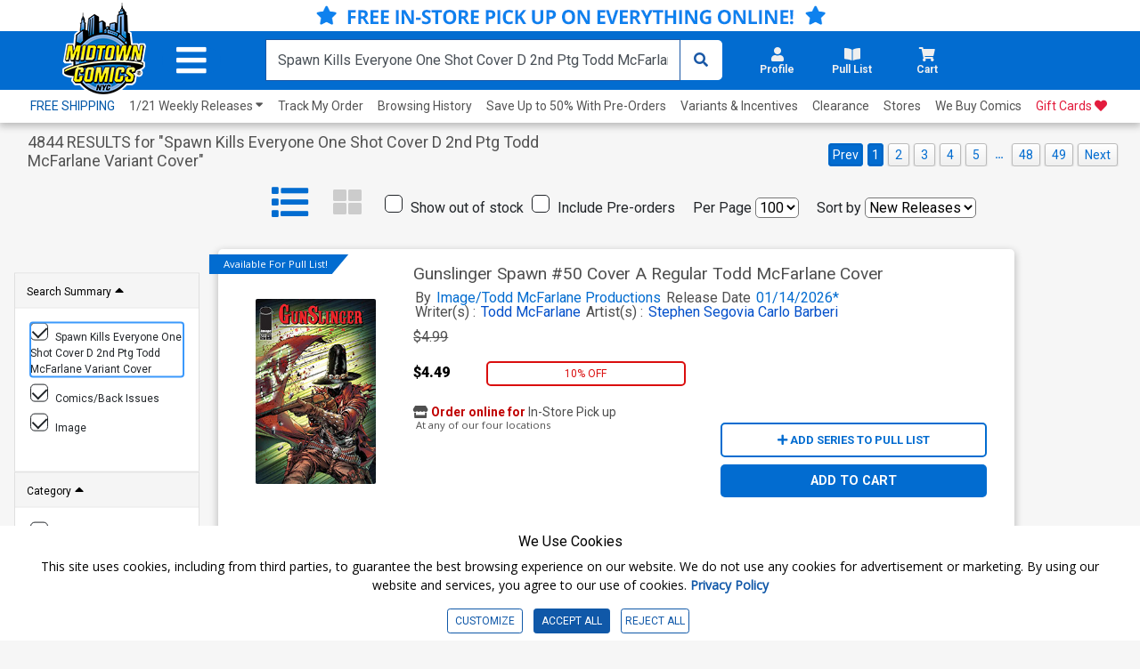

--- FILE ---
content_type: text/html; charset=utf-8
request_url: https://www.midtowncomics.com/search?cat=All%20Comics&scat=Image&q=Spawn+Kills+Everyone+One+Shot+Cover+D+2nd+Ptg+Todd+McFarlane+Variant+Cover
body_size: 58173
content:

<!DOCTYPE html>
<html lang="en">

<head>

    <meta charset="utf-8">
    <meta name="theme-color" content="#00365a">
    <meta http-equiv="X-UA-Compatible" content="IE=edge">
    <meta name="viewport" content="width=device-width, initial-scale=1, user-scalable=yes">
    <link rel="icon" href="https://www.midtowncomics.com/images/favicon.ico">

    <!-- Google Tag Manager -->
    <script type="1269495a0458555bda31e0a1-text/javascript">
    (function (w, d, s, l, i) {
            w[l] = w[l] || []; w[l].push({
                'gtm.start':
                    new Date().getTime(), event: 'gtm.js'
            }); var f = d.getElementsByTagName(s)[0],
                j = d.createElement(s), dl = l != 'dataLayer' ? '&l=' + l : ''; j.async = true; j.src =
                    'https://www.googletagmanager.com/gtm.js?id=' + i + dl; f.parentNode.insertBefore(j, f);
        })(window, document, 'script', 'dataLayer', 'GTM-N48DP8');</script>
    <!-- End Google Tag Manager -->


    <link rel="stylesheet" href="https://use.fontawesome.com/releases/v5.3.1/css/all.css" integrity="sha384-mzrmE5qonljUremFsqc01SB46JvROS7bZs3IO2EmfFsd15uHvIt+Y8vEf7N7fWAU" crossorigin="anonymous">

    <link rel="shortcut icon" href="https://www.midtowncomics.com/images/midtown%20logo.png">

    <link href="https://www.midtowncomics.com/css/bootstrap.min.css" rel="stylesheet">
    <link href="https://www.midtowncomics.com/css/style-new2.css?1=5" rel="stylesheet"> <!--UPDATED-->
    <link href="https://www.midtowncomics.com/css/style.css?1=5" rel="stylesheet"> <!--UPDATED-->
    <link href="https://www.midtowncomics.com/css/nav-style-d.css?v=13" rel="stylesheet"> <!--UPDATED-->
    <link href="https://www.midtowncomics.com/css/main.css" rel="stylesheet">
    <link href="https://www.midtowncomics.com/css/front-d.css" rel="stylesheet">
    <link href="https://www.midtowncomics.com/css/product-showcase.css?1=2" rel="stylesheet">
    <link href="https://www.midtowncomics.com/css/footer.css" rel="stylesheet">
    <link href="https://www.midtowncomics.com/css/side-tabs.css?v=081919" rel="stylesheet">
    <link href="https://www.midtowncomics.com/css/colors.css" rel="stylesheet">
    <link href="https://www.midtowncomics.com/css/dropdown.css?version=1" rel="stylesheet">
    <link href="https://www.midtowncomics.com/css/product-modal.css" rel="stylesheet">
    <link href="https://www.midtowncomics.com/css/spinner.css" rel="stylesheet">
    <link href="https://fonts.googleapis.com/css?family=Open+Sans|Oswald|Roboto+Condensed" rel="stylesheet">
    <link href="https://www.midtowncomics.com/css/simplePagination.css" rel="stylesheet">

    
    <link href="https://www.midtowncomics.com/js/jquery/jquery-ui-1.14.0/jquery-ui.min.css" rel="stylesheet" />

    <link media="print" href="https://www.midtowncomics.com/css/print.css" rel="stylesheet" />


    <script src="https://www.midtowncomics.com/js/jquery-3.5.1.min.js" type="1269495a0458555bda31e0a1-text/javascript"></script>
    <script src="https://www.midtowncomics.com/js/jquery-migrate-3.1.0.min.js" type="1269495a0458555bda31e0a1-text/javascript"></script>
    <script src="https://www.midtowncomics.com/js/jquery.simplePagination.js" type="1269495a0458555bda31e0a1-text/javascript"></script>
    <script src="https://www.midtowncomics.com/js/jquery.number.js" type="1269495a0458555bda31e0a1-text/javascript"></script>

    
    <script src="https://www.midtowncomics.com/js/jquery/jquery-ui-1.14.0/jquery-ui.min.js" type="1269495a0458555bda31e0a1-text/javascript"></script>

    <script src="https://www.midtowncomics.com/js/jquery.mobile.custom.min.js" type="1269495a0458555bda31e0a1-text/javascript"></script>
    <script src="https://www.midtowncomics.com/js/popper.min.js" type="1269495a0458555bda31e0a1-text/javascript"></script>
    <script src="https://www.midtowncomics.com/js/bootstrap.min.js" type="1269495a0458555bda31e0a1-text/javascript"></script>
    



    <!--Mobile Menu Dependencies-->
    <link rel="stylesheet" type="text/css" href="https://www.midtowncomics.com/css/component.css" />
    <script src="https://www.midtowncomics.com/js/modernizr.custom.js" type="1269495a0458555bda31e0a1-text/javascript"></script>
    <style>
        .added-cart-show {
            display: block;
        }

        .added-cart-hide {
            display: none;
        }

        .add-cart-show {
            display: block;
        }

        .add-cart-hide {
            display: none;
        }

        #page { /*ADDED*/

            overflow-x: hidden;
            overflow-y: scroll;
            -webkit-overflow-scrolling: touch;
        }
    </style>

    <style>
        .cookieconsent div {
            background-color: white !important;
            font-family: 'Roboto', sans-serif;
            color: black !important;
        }

            .cookieconsent div p {
                font-size: 14px !important;
            }

        #cookieconsent3 .modal-content {
            font-family: 'Roboto', sans-serif;
        }

        .cookieconsent button {
            font-size: 12px;
        }

        #cookieconsent3 .modal-body {
            padding-left: 0;
        }

        #cookieconsent3 .modal-footer button {
            font-size: 14px;
        }

        /*ADDED*/
        #cookieCon button {
            color: #1058A8;
            border: solid 1px #1058A8;
        }

            /*ADDED*/
            #cookieCon button:hover {
                color: #fff;
                background-color: #1058A8;
            }


        /* custom checkbox */

        .customCheckbox input[type="checkbox"] {
            position: absolute;
            left: -9999px;
        }

        .customCheckbox label p {
            font-family: 'Roboto', sans-serif;
            font-size: 12px;
        }

        .customCheckbox input[type="checkbox"] + label {
            position: relative;
            padding: 3px 0 0 40px;
            cursor: pointer;
        }

            .customCheckbox input[type="checkbox"] + label:before {
                content: '';
                background: #fff;
                border: 2px solid #ccc;
                border-radius: 3px;
                height: 25px;
                width: 25px;
                position: absolute;
                top: 0;
                left: 0;
            }

            .customCheckbox input[type="checkbox"] + label:after {
                content: '';
                border-style: solid;
                border-width: 0 0 2px 2px;
                width: 15px;
                height: 8px;
                position: absolute;
                top: 6px;
                left: 5px;
                opacity: 0;
                transform: scale(2) rotate(-45deg);
                transition: transform 0.3s linear, opacity 0.3s linear;
            }

        .customCheckbox input[type="checkbox"]:checked + label:after {
            opacity: 1;
            transform: scale(1) rotate(-45deg);
            color: #1058A8; /*UPDATED*/
        }

        @media only screen and (max-width: 420px) {

            .cookieconsent p {
                font-size: 10px;
            }

            .cookieconsent h4 {
                font-size: 13px;
            }

            .cookieconsent button {
                font-size: 10px;
            }

            #cookieconsent3 .modal-footer button {
                font-size: 11px;
            }
        }

        @media only screen and (max-width: 375px) {
            .customCheckbox label p {
                font-size: 10px;
            }

            .cookieconsent h4 {
                font-size: 12px;
            }
        }
    </style>

    <script language="javascript" type="1269495a0458555bda31e0a1-text/javascript">
        function validateEmail(sEmail) {
            var filter = /^([\w-\.]+)@((\[[0-9]{1,3}\.[0-9]{1,3}\.[0-9]{1,3}\.)|(([\w-]+\.)+))([a-zA-Z]{2,4}|[0-9]{1,3})(\]?)$/;
            if (filter.test(sEmail)) {
                return true;
            }
            else {
                return false;
            }
        }
        var midtown = {
            common: {
                base_url: "https://www.midtowncomics.com",
                img_url: "https://www.midtowncomics.com",
                pl: [],
                ct: [],
                save_cart: function () { },
                save_wishlist: function () { },
                load_quick_cart: function () { },
                load_quick_pull_list: function () { },
                manage_shop_button_graphics: function () { },
                manage_wishlist_graphics: function () { },
                manage_pull_list_graphics: function () { },
                load_mb: function () { },
                message_box: function () { },
                product_detail_modal: function () { },
                create_tabindex: function () { },
                remove_tabindex: function () { },
                load_quick_profile: function () { },
                show_foggy_image: function () { }
            },
            cart: {
                add_save_later: function () { },
                remove_save_later: function () { }
            },
            incentive: {
                apply: function () { }
            },
            product: {
                get_grade_detail: function () { }
            },
            gc: {
                claim: function () { }
            },
            shipping: {
                get_calculator: function () { }
            },
            pull_list: {
                save: function () { },
                load_title_detail: function () { }
            },
            site: {
                register: function () { }
            }
        };
        //*****************Message Box***********************************************
        midtown.common.message_box = function (message) {
            //alert("hi")
            var str = "";
            //str=str + "<div class=\"modal fade\" id=\"infoModal\" tabindex=\"-1\" role=\"dialog\" aria-labelledby=\"infolabel\" aria-hidden=\"true\">";
            str = str + "     <div class=\"modal-dialog modal-dialog-centered\">";
            str = str + "         <div class=\"modal-content\">";
            str = str + "             <div class=\"modal-header\">";
            str = str + "                 <h2 class=\"modal-title\" id=\"infolabel\">Info</h2>";
            str = str + "                 <button type=\"button\" class=\"close\" data-dismiss=\"modal\" aria-label=\"Close\">";
            str = str + "                     <span aria-hidden=\"true\">&times;</span>";
            str = str + "                 </button>";
            str = str + "             </div>";
            str = str + "             <div class=\"modal-body\">" + message + "</div>";
            str = str + "             <div class=\"modal-footer\">";
            str = str + "                 <button type=\"button\" class=\"btn edit\" data-dismiss=\"modal\">OKAY</button>";
            str = str + "             </div>";
            str = str + "         </div>";
            str = str + "     </div>";
            //str=str + "</div>";

            return str;

        }
        //*********** Load Quick Cart *************************************
        midtown.common.load_quick_cart = function () {
            var form = $("<form/>", { method: 'post' });
            form.append(
                $("<input>",
                     {
                         type: 'hidden',
                         name: 'refresh',
                         id: 'refresh',
                         value: 1
                     }
                 )
            );
            $.ajax({
                type: 'POST',
                url: 'https://www.midtowncomics.com/cart-load-quick',
                data: form.serialize(),
                error: function () { },
                success: function (result) {
                    // alert(result);
                    //$("#cart-button").html("");

                    $("#cart-button").html(result);
                }
            });
        }
        //************Cart Save*********************************
        midtown.common.save_cart = function (pr_id, sc_qty,plid) {
            //alert(pr_id);
            //alert(sc_qty);
            if (plid == null) {
                plid=0;
            }
            var came_from = sc_qty;
            var form = $("<form/>", { method: 'post' });
            form.append(
                $("<input>",
                     {
                         type: 'hidden',
                         name: 'pr_id',
                         id: 'pr_id',
                         value: pr_id
                     }
                 )
            );
            form.append(
                $("<input>",
                     {
                         type: 'hidden',
                         name: 'plid',
                         id: 'plid',
                         value: plid
                     }
                 )
            );
            form.append(
                $("<input>",
                     {
                         type: 'hidden',
                         name: 'sc_qty',
                         id: 'sc_qty',
                         value: sc_qty
                     }
                 )
            );
            form.append(
                $("<input>",
                     {
                         type: 'hidden',
                         name: 'refresh',
                         id: 'refresh',
                         value: 1
                     }
                 )
            );



            //***********************************
            $.ajax({
                type: 'POST',
                url: 'https://www.midtowncomics.com/cart-save',
                data: form.serialize(),
                error: function () {
                    // $('#sp_address_msg').html('An error has occurred');
                },
                success: function (result) {
                    //alert(result)
                    //$("#cart-button").html("");
                    $("#cart-button").html(result);
                    midtown.common.manage_shop_button_graphics(pr_id, sc_qty);
                    //var rs = eval("(" + result + ")");
                    //if (rs[0].CODE == "0") {
                    //     midtown.common.manage_shop_button_graphics(pr_id, sc_qty);
                    // }
                    //else {
                    //    midtown.common.manage_shop_button_graphics(pr_id, sc_qty);
                    //}
                    //midtown.common.load_quick_cart();
                    midtown.common.load_mb();
                }
            });
        }
        //***************Shop button Graphics*************************************
        midtown.common.manage_shop_button_graphics = function (pr_id, sc_qty) {
            //alert(pr_id);
            //alert(sc_qty);

            $("div[id='addedtocart" + pr_id + "']").removeClass("added-cart-hide");
            $("div[id='addedtocart" + pr_id + "']").removeClass("added-cart-show");

            $("div[id='addtocart" + pr_id + "']").removeClass("add-cart-hide");
            $("div[id='addtocart" + pr_id + "']").removeClass("add-cart-show");



            if (sc_qty == "0") {



                $("div[id='addedtocart" + pr_id + "']").addClass("added-cart-hide");
                $("div[id='addtocart" + pr_id + "']").addClass("add-cart-show");

                $("div[id='addtocart" + pr_id + "']").find(".qty").val(1);
                $("div[id='addtocart" + pr_id + "']").find(".qty-container").hide();

                $("div[id='addtocart" + pr_id + "']").find(".add-cart").delay(600).fadeOut(400, 'swing', function () {
                    $("div[id='addtocart" + pr_id + "']").find(".cart-label").html("ADD TO CART");
                    $("div[id='addtocart" + pr_id + "']").find(".add-cart").css("background-color", "#0D79F2");
                    $("div[id='addtocart" + pr_id + "']").find(".add-cart").fadeIn(100);
                })



            } else {

                $("div[id='addedtocart" + pr_id + "']").addClass("added-cart-show");
                $("div[id='addtocart" + pr_id + "']").addClass("add-cart-hide");
                $("div[id='addtocart" + pr_id + "']").find(".qty").val(sc_qty);
                $("div[id='addedtocart" + pr_id + "']").find(".qty").val(sc_qty);
                $("div[id='addtocart" + pr_id + "']").find(".qty-container").show();




            }
        }
        //***********************************************
        midtown.product.get_grade_detail = function (pr_id) {
            // alert(pr_id);

            var form = $("<form/>", { method: 'post' });
            form.append(
                $("<input>",
                     {
                         type: 'hidden',
                         name: 'pr_id',
                         id: 'pr_id',
                         value: pr_id
                     }
                 )
            );
            //***********************************
            $.ajax({
                type: 'POST',
                url: 'https://www.midtowncomics.com/grades-load-detail',
                data: form.serialize(),
                error: function () {
                    // $('#sp_address_msg').html('An error has occurred');
                },
                success: function (result) {
                    //  alert(result)
                    $("#grade_detail").html(result);
                }
            });
        }

        $(document).ready(function () {


            var localserver = "https://www.midtowncomics.com";


            $('a[href*="' + localserver + '"]').mousedown(function (event) {
                // Just in case, be safe and don't do anything
		//alert("hi");
                switch (event.which) {
                    case 1:
                        var link = $(this);
                        var href = link.attr('href');
                        var noProtocol = href.replace(/http[s]?:\/\//, '');

                        if (href.indexOf("javascript") < 0 && href.indexOf("http") >= 0) {
                            //alert(href);
                            var plid = GetParameterValues('plid');
                            //alert("plid =  " + plid);
                            //href = href.replace('?plid=' + plid, '');
                            //href = href.replace('&plid=' + plid, '');
                            // alert(href);
                            AddClickHistory(plid)
                            window.open(href, '_self');

                            break;
                        }



                    case 2:
                        // alert('Middle Mouse button pressed.');
                        break;
                    case 3:
                        //alert('Right Mouse button pressed.');
                        break;

                }

                return false;




                function GetParameterValues(param) {
                    var url = href.slice(href.indexOf('?') + 1).split('&');
                    for (var i = 0; i < url.length; i++) {
                        var urlparam = url[i].split('=');
                        if (urlparam[0] == param) {
                            return urlparam[1];
                        }
                    }
                }

                function AddClickHistory(linkID) {

                    $.ajax({
                        type: 'POST',
                        url: 'https://www.midtowncomics.com/click-history-external-record',
                        data: { plid: linkID },
                        error: function () {
                            //  $('#sp_address_msg').html('An error has occurred');
                        },
                        success: function (result) {
                            // alert(result);
                        }
                    });


                }
            });
            //load_quick_cart();
            //midtown.common.load_quick_cart();
            //midtown.common.load_quick_pull_list();
        });

    </script>
    <script language="javascript" type="1269495a0458555bda31e0a1-text/javascript">

        midtown.common.product_detail_modal = function (pr_id) {
            //  alert(pr_id);
            var form = $("<form/>", { method: 'post' });
            form.append(
                $("<input>",
					 {
					     type: 'hidden',
					     name: 'pr_id',
					     id: 'pr_id',
					     value: pr_id
					 }
				 )
			);


            var isFoggy = "false";
            isFoggy = $("#modalTrigger_" + pr_id).hasClass("foggy");


            if (isFoggy == true) {
                // alert("Show Desclaimer");
                isFoggy = "true";
            }
            else { isFoggy = "false"; }

            //alert(isFoggy);
            form.append(
			   $("<input>",
					{
					    type: 'hidden',
					    name: 'isFoggy',
					    id: 'isFoggy',
					    value: isFoggy
					}
				)
		   );
            //***********************************
            // alert()
            $.ajax({
                type: 'POST',
                url: 'https://www.midtowncomics.com/product-load-detail-modal',
                data: form.serialize(),
                error: function () {
                    //  $('#sp_address_msg').html('An error has occurred');
                },
                success: function (result) {
                    //alert(result);
                    $("#productModal").html(result);
                    $("#productModal").modal('show');
                    $("#productModal").one("hidden.bs.modal", function () { $("#modalTrigger_" + pr_id).focus(); })
                }
            });

        }

        //Show Foggy Image
        midtown.common.show_foggy_image = function (pr_id) {

            //   alert(pr_id);

            var form = $("<form/>", { method: 'post' });
            form.append(
				$("<input>",
					 {
					     type: 'hidden',
					     name: 'pr_id',
					     id: 'pr_id',
					     value: pr_id
					 }
				 )
			);

            $.ajax({
                type: 'POST',
                url: 'https://www.midtowncomics.com/ShowFoggyImage',
                data: form.serialize(),
                error: function () { },
                success: function (result) {
                    //alert(result);
                    var rs = eval("(" + result + ")");
                    if (rs[0].CODE == "0") {
                        $("[aria-label='product'] a").each(function () {
                            if ($(this).hasClass("foggy")) {
                                $(this).removeClass("foggy");
                                //$(this).foggy(false);
                            }
                        });
                        $("#top-section img").each(function () {
                            if ($(this).hasClass("foggy")) {
                                $(this).removeClass("foggy");
                                //$(this).foggy(false);
                            }
                        })
                        $("#productModal").modal('hide');
                        $("#enlargeImageModal").modal('hide');
                        $("#modalTrigger_" + pr_id).focus();
                        location.reload(true);
                    }
                    else if (rs[0].CODE == "100") {
                        debugger
                        $("#productModal").modal('hide');
                        $("#enlargeImageModal").modal('hide');
                        window.location.replace("https://www.midtowncomics.com/login");
                    }
                    else {
                        // adjust_wishlist_button_graphics(pr_parentid, sc_qty);
                    }
                }
            });
        }
    </script>

    <!-- wish list save code-->
    <script language="javascript" type="1269495a0458555bda31e0a1-text/javascript">
        midtown.common.save_wishlist = function (pr_parentid, qty) {
            var form = $("<form />", { method: 'post' });
            form.append($("<input>", {
                type: 'hidden',
                name: 'pr_id',
                id: 'pr_id',
                value: pr_parentid
            }));

            form.append($("<input>", {
                type: 'hidden',
                name: 'qty',
                id: 'qty',
                value: qty
            }));

            //  alert(pr_parentid,qty,sh_id)

            $.ajax({
                type: 'POST',
                url: 'https://www.midtowncomics.com/wishlist-save',
                data: form.serialize(),
                error: function () { },
                success: function (result) {
                    // alert(result)
                    var rs = eval("(" + result + ")");
                    if (rs[0].CODE == "0") {
                        midtown.common.manage_wishlist_graphics(pr_parentid);
                    }
                    else {
                        // adjust_wishlist_button_graphics(pr_parentid, sc_qty);
                    }
                }
            });
        }

        midtown.common.manage_wishlist_graphics = function (pr_id) {

            $("div[id='addedtowishlist" + pr_id + "']").removeClass("added-cart-hide");
            $("div[id='addedtowishlist" + pr_id + "']").removeClass("added-cart-show");

            $("div[id='addtowishlist" + pr_id + "']").removeClass("add-cart-hide");
            $("div[id='addtowishlist" + pr_id + "']").removeClass("add-cart-show");

            $("div[id='addtowishlist" + pr_id + "']").addClass("add-cart-hide");
            $("div[id='addedtowishlist" + pr_id + "']").addClass("added-cart-show");
        }

    </script>
    <script language="javascript" type="1269495a0458555bda31e0a1-text/javascript">
        //*************** Pull List*******************************************
        midtown.common.load_quick_pull_list = function () {
            //alert(midtown.common.pl);
            var result = midtown.common.pl;
            //alert(result.success)
            var str = "";
            //if (result.success == true) {

            var pull_list_count = 0;
            var pull_list_percentage = 0;
            var remaining_count = 0;
            var regular_title_count = 0;
            var non_regular_title_count = 0;



            if (result.data.length > 0) {
                pull_list_count = result.data[0].Column["total_sub_qty"];
                for (var i = 0; i < result.data.length; i++) {
                    if (result.data[i].Column["su_count"] == "1") {
                        regular_title_count += parseInt(result.data[i].Column["sd_qty"]);
                    }
                    else {
                        non_regular_title_count += parseInt(result.data[i].Column["sd_qty"]);
                    }
                }
            }
            if (parseInt(regular_title_count) >= 10) {
                pull_list_percentage = 100;
                remaining_count = 0;
            } else if (parseInt(regular_title_count) < 10) {
                if (parseInt(regular_title_count) > 0) {
                    pull_list_percentage = 100 - ((10 - parseInt(regular_title_count)) * 100) / 10
                } else {
                    pull_list_percentage = 0;
                }
                remaining_count = 10 - parseInt(regular_title_count);
            }




            str += "<a title=\"Pullist\" class=\"nav-link dropdown-toggle side-drop-button setdim tabindex\" href=\"" + midtown.common.img_url + "/pull-list-browse\" id=\"pullist-DropdownMenuLink\" role=\"button\" data-toggle=\"dropdown\" aria-expanded=\"false\" aria-controls=\"pl-dropdown\">";
            str += "  <div class=\"row\">";
            str += "      <i class=\"fas fa-book-open\"></i>";

            if (pull_list_count > 0) {

                str += "      <div class=\"badge " + ((pull_list_percentage >= 100) ? "bg-green" : "") + "\">" + pull_list_count + "<span class=\"hidden\"> items in pull list</span></div>";
                str += "      <div aria-hidden=\"false\" class=\"hidden\" role=\"alert\">" + pull_list_count + " items in pull list</div>";

            }
            str += "  </div>";
            str += "  <div class=\"row\"><h2 aria-hidden=\"true\">Pull List</h2></div>";
            str += "</a>";
            //********************************************************
            str += "<ul id=\"pl-dropdown\" class=\"dropdown-menu hover-menu submenu\" role=\"menu\">";
            str += "    <div>";
            str += "        <div class=\"container\">";
            str += "            <a href=\"\"><i class=\"fas fa-caret-up drop-caret\" class=\"hidden\" aria-hidden=\"true\" id=\"cart-caret\"></i></a>";
            str += "            <div class=\"row top-header\">";
            str += "               <div class=\"bold col-7\"><h3>Your Pull List</h3></div>";
            str += "               <div class=\"right col-5\">";
            str += "                    <div class=\"item-count\"> <span id=\"cart-drop-count\" class=\"bold\">" + pull_list_count + "</span> Items in Pull List </div>";
            str += "               </div>";
            str += "            </div>";
            str += "            <div class=\"row pf-pl-ct-header\">";
            if (parseInt(remaining_count) > 0) {
                str += "                <p role=\"alert\">Add <span class=\"bold\" id=\"ct-progress-count\">" + remaining_count + " more regular titles</span> to complete your Pull List</p>";
            } else {
                str += "                <p role=\"alert\"><span class=\"bold\" id=\"ct-progress-count\">You are qualified for Pull List</span></p>";
            }
            str += "            </div>";
            str += "            <div class=\"row\" id=\"pl-progress\">";
            str += "                <div class=\"col-2 center\">";
            str += "                    <label class=\"bold\">" + regular_title_count + "</label>";
            str += "                </div>";
            str += "                <div class=\"col-8\">";
            str += "                    <div class=\"progress\">";
            str += "                        <div class=\"progress-bar " + ((pull_list_percentage >= 100) ? "" : "progress-bar-striped progress-bar-animated") + " \" role=\"progressbar\" aria-valuenow=\"10\" aria-valuemin=\"1\" aria-valuemax=\"75\" style=\"width: " + pull_list_percentage + "%\"></div>";
            str += "                    </div>";
            str += "                </div>";
            str += "                <div class=\"col-2 center\">";
            str += "                    <label class=\"bold\">" + ((parseInt(regular_title_count) > 10) ? regular_title_count : 10) + "</label>";
            str += "                </div>";
            str += "            </div>";
            str += "        </div>";
            str += "        <ul class=\"product-section\">";

            if (result.data.length > 0) {
                for (var i = 0; i < result.data.length; i++) {

                    str += "    <li Class=\"row product-card\">";
                    str += "        <div Class=\"col-3 product-img\">";
                    str += "            <div Class=\"center\">";
                    if (result.data[i].Column["pr_bimg"] == "1") {
                        str += "                    <img src=\"" + midtown.common.img_url + "/images/PRODUCT/FUL/" + result.data[i].Column["pr_id"] + "_ful.jpg\" alt=\"\" />";
                    } else {
                        str += "                    <img src=\"" + midtown.common.img_url + "/images/PRODUCT/FUL/imagecomingsoon_ful.jpg\" alt=\"\" />";
                    }
                    str += "            </div>";
                    str += "        </div>";
                    str += "        <div Class=\"col-7\">";
                    str += "            <div Class=\"row product-details\" aria-label=\"" + result.data[i].Column["su_title"] + "\">";
                    str += "                <a href=\"#\">" + result.data[i].Column["su_title"] + ((result.data[i].Column["su_count"] == "1") ? "(<b>regular</b>)" : "(<b>non-regular</b>)") + "</a>";
                    str += "            </div>";
                    str += "            <div Class=\"row remove\"> <a href=\"javascript:midtown.pull_list.save(" + result.data[i].Column["su_id"] + ",0)\" class=\"bold\">Remove</a> </div>";
                    str += "        </div>";
                    str += "        <div Class=\"col-1 cart-qty\">";
                    str += "            <p>" + result.data[i].Column["sd_qty"] + "</p>";
                    str += "        </div>";
                    str += "    </li>";
                }
            } else {
                str += "    <li Class=\"row product-card empty-cart\">";
                str += "        <div Class=\"col-4 image-container\">";
                str += "            <img src = \"" + midtown.common.img_url + "/images/helpful_deadpool.png\">";
                str += "        </div>";
                str += "        <p Class=\"col-8 center grey\">Your Pull List Is empty</p>";
                str += "    </li>";
            }
            str += "</ul>";
            str += "<div Class=\"row drop-footer\">";
            str += "    <div Class=\"col-12\">";
            str += "        <div Class=\"center\"> <a href=\"" + midtown.common.base_url + "/faq#faqpullList\" class=\"\">What's a Pull List?</a> </div>";
            str += "    </div>";
            str += "    <div Class=\"col-12\">";
            str += "        <div Class=\"center\">";
            str += "            <Button id=\"pl-drop-button\" type=\"button\" onclick=\"set_view_pl()\" class=\"cart-button userway-s1-selected\" title=\"View My Pull List\">VIEW PULL LIST</Button>";
            str += "        </div>";
            str += "    </div>";
            str += "</div>";
            str += "</div>";
            str += "</ul>";
            //}
            $("#pull-list-button").html(str);

            $("#pullist-DropdownMenuLink").on("focus", function (event) {
                $(this).find("[role='alert']").attr("aria-hidden", true)
            });
            $("#pullist-DropdownMenuLink").on("focusout", function (event) {
                $(this).find("[role='alert']").attr("aria-hidden", false)
            });


        }

        function set_view_pl() {
            window.location.href = "https://www.midtowncomics.com/pull-list-browse";
        }



        midtown.pull_list.save = function (su_id, qty) {
            var form = $("<form/>", { method: 'post' });
            form.append(
                $("<input>",
                     {
                         type: 'hidden',
                         name: 'su_id',
                         id: 'su_id',
                         value: su_id
                     }
                 )
            );
            form.append(
                $("<input>",
                     {
                         type: 'hidden',
                         name: 'qty',
                         id: 'qty',
                         value: qty
                     }
                 )
            );
            form.append(
                $("<input>",
                     {
                         type: 'hidden',
                         name: 'refresh',
                         id: 'refresh',
                         value: 1
                     }
                 )
            );



            //***********************************
            $.ajax({
                type: 'GET',
                url: 'https://www.midtowncomics.com/pull-list-save',
                data: form.serialize(),
                error: function () {
                    // $('#sp_address_msg').html('An error has occurred');
                },
                success: function (result) {
                    // $("#ajax-loader-small_" + su_id).hide();
                    midtown.common.pl = result;
                    midtown.common.load_quick_pull_list();
                    midtown.common.manage_pull_list_graphics(su_id, qty);
                    midtown.common.load_mb();
                }
            });
        }
        //******************************************
        midtown.common.manage_pull_list_graphics = function (su_id, qty) {

            if (qty == "0") {

                $("div[id='addtopl" + su_id + "']").removeClass("add-cart-hide");
                $("div[id='addtopl" + su_id + "']").removeClass("add-cart-show");

                $("div[id='addedtopl" + su_id + "']").removeClass("add-cart-hide");
                $("div[id='addedtopl" + su_id + "']").removeClass("add-cart-show");

                $("div[id='addtopl" + su_id + "']").addClass("add-cart-show");
                $("div[id='addedtopl" + su_id + "']").addClass("add-cart-hide");


            } else {


                $("div[id='addtopl" + su_id + "']").removeClass("add-cart-hide");
                $("div[id='addtopl" + su_id + "']").removeClass("add-cart-show");

                $("div[id='addedtopl" + su_id + "']").removeClass("add-cart-hide");
                $("div[id='addedtopl" + su_id + "']").removeClass("add-cart-show");

                $("div[id='addtopl" + su_id + "']").addClass("add-cart-hide");
                $("div[id='addedtopl" + su_id + "']").addClass("add-cart-show");


            }
        }

        //******Pull List Load Title Detail************************
        midtown.pull_list.load_title_detail = function (su_id) {

            var form = $("<form/>", { method: 'post' });
            form.append(
                    $("<input>",
                         {
                             type: 'hidden',
                             name: 'su_id',
                             id: 'su_id',
                             value: su_id
                         }
                     )
                );
            $.ajax({
                type: 'POST',
                url: 'https://www.midtowncomics.com/pull-list-load-detail',
                data: form.serialize(),
                error: function () {
                    // $('#sp_address_msg').html('An error has occurred');
                },
                success: function (result) {
                    $("#comicModal").html(result);
                    $("#comicModal").modal('show');
                }
            });



        }



    </script>

    <script type="1269495a0458555bda31e0a1-text/javascript">
        function CheckBrowser(e) {
            if (window.event)
                key = window.event.keyCode;     //IE
            else
                key = e.which;     //firefox
            return key;
        }
    </script>



    <script language="javascript" type="1269495a0458555bda31e0a1-text/javascript">

        var pageName = "Search";


    </script>

    <!-- FONTS -->
    <link rel="preconnect" href="https://fonts.gstatic.com">
    <link href="https://fonts.googleapis.com/css2?family=Roboto:wght@300;400;700;900&display=swap" rel="stylesheet">
    <link href="https://fonts.googleapis.com/css2?family=Roboto+Condensed:wght@300;400;700&display=swap" rel="stylesheet">

    <!-- Start of midtowncomicshelp Zendesk Widget script -->
    <script id="ze-snippet" src="https://static.zdassets.com/ekr/snippet.js?key=fc204480-5951-42d4-8452-b3d0d122f51c" type="1269495a0458555bda31e0a1-text/javascript"></script>
    <!-- End of midtowncomicshelp Zendesk Widget script -->


     <!-- Google tag (gtag.js) -->
    <script async src="https://www.googletagmanager.com/gtag/js?id=AW-17032490200" type="1269495a0458555bda31e0a1-text/javascript"></script>
    <script type="1269495a0458555bda31e0a1-text/javascript"> window.dataLayer = window.dataLayer || []; function gtag(){dataLayer.push(arguments);} gtag('js', new Date()); gtag('config', 'AW-17032490200'); </script>
    <!-- Event snippet for Website sale conversion page -->





</head>

<body>

    <!-- Google Tag Manager (noscript) -->
    <noscript>
        <iframe src=https://www.googletagmanager.com/ns.html?id =GTM-N48DP8
                height="0" width="0" style="display:none;visibility:hidden"></iframe>
    </noscript>
    <!-- End Google Tag Manager (noscript) -->

    <!--Facebook Profile Plugin Scripts-->
    <div id="fb-root"></div>
    <script type="1269495a0458555bda31e0a1-text/javascript">

        //(function (d, s, id) {
        //        var js, fjs = d.getElementsByTagName(s)[0];
        //        if (d.getElementById(id)) return;
        //        js = d.createElement(s);
        //        js.id = id;
        //        js.src = 'https://connect.facebook.net/en_US/sdk.js#xfbml=1&version=v3.0';
        //        fjs.parentNode.insertBefore(js, fjs);
        //    }(document, 'script', 'facebook-jssdk'));
    </script>
    <div id="page">
        <header>
            <div id="stickyNav">

                <!--Main Nav Header-->
                








           <!--Main Nav Header-->

<a id="skipToMain" href="#pageName" class="hidden tabindex" tabindex="0">Skip to Main Content</a>



<!--FLASH SALE--ADA-->
<!--<div class="py-1 hide-mobile" style="text-align: center;background-color: #f9c642;">
    <a href="https://www.midtowncomics.com/search?q=cdw_0120&plid=601"><span style="font-size: 16px;font-weight: 600; color: black;"><i class="fas fa-star hide-mobile"></i> 50% OFF BACK ISSUE INCENTIVES & MIDTOWN EXCLUSIVES! ONLINE ONLY, TODAY ONLY! <i class="fas fa-star hide-mobile"></i> </span> </a>
</div>-->

<!--FLASH SALE--MOBILE-->
<!--<div class="hide-big notice-banner " style="text-align: center;background-color:  #f9c642; ">
    <a href="https://www.midtowncomics.com/search?q=cdw_0120&plid=601"><span style="font-size: 12px; font-weight: 600; color: black; padding-top: -1rem; line-height: normal; " class="mx-1">50% OFF BACK ISSUE INCENTIVES & MIDTOWN EXCLUSIVES! ONLINE ONLY, TODAY ONLY!</span> </a>
</div>-->


<!--ALERT-->
<!--<div class="py-1 hide-mobile" style="text-align: center;background-color: #e31c3d;">
    <a href="https://www.midtowncomics.com/faq"><span style="font-size: 15px;font-weight: 600; color: white;">HOLIDAY SHIPPING ALERTS & STORE HOURS</span> </a>
</div>-->

<!--ALERT MOBILE-->
<!--<div class="hide-big notice-banner" style="text-align: center;background-color:  #e31c3d; ">
    <a href="https://www.midtowncomics.com/faq"><span style="font-size: 14px; font-weight: 600; color: white; padding-top: -1rem ">HOLIDAY SHIPPING ALERTS & STORE HOURS</span> </a>
</div>-->


<!--FCBD BANNER-->
<!--<div id="topbnr" style="height:100%; text-align: center;background-color: #fff">
     <a href="https://www.midtowncomics.com/free-comic-book-day?plid=601"><img src="https://www.midtowncomics.com/images/jn/2024/0501/fcbd-header24.png" class="img-fluid" alt="Free Comic Book Day"/></a>
</div>-->


<!--WHITE BANNER--->
<div class="ad-banner-top">
   <!-----FLASH SALE BANNER---->  
   <!--<div id="top-bnr" class="ad-banner-top-slide" style="text-align: center;background-color: #f9c642;">
      <a href="https://www.midtowncomics.com/search?q=cdw_0106&plid=601">
             <img  class="hide-mobile img-responsive" src="https://www.midtowncomics.com/images/jn/2026/0107/flash_sale.png" alt="UP TO 60% OFF FIRST ISSUES! ONLINE ONLY, TODAY ONLY!" />
            <img  class="hide-big img-fluid" src="https://www.midtowncomics.com/images/jn/2026/0107/flash_sale_mobile.png" alt="UP TO 60% OFF FIRST ISSUES! ONLINE ONLY, TODAY ONLY!" />
        </a>
    </div>-->
    
<!-----SPECIAL BANNER---->    
 <!--<div id="top-bnr" class="ad-banner-top-slide" style="text-align: center;background-color: #fff">
        <a href="https://www.midtowncomics.com/search?q=midtown_tcg_holiday_2025&plid=1">
            <img  class="hide-mobile ximg-responsive" src="https://www.midtowncomics.com/images/jn/2025/1217/special-header.png" alt="Magic - The Gathering: Final Fantasy and One Piece Card Game Available Now" />
            <img  class="hide-big img-fluid" src="https://www.midtowncomics.com/images/jn/2025/1217/special-header_mobile2.png" alt="Magic - The Gathering: Final Fantasy and One Piece Card Game Available Now mobile" />
        </a>
</div>-->
    
      <!-----INSTORE PICKUP BANNER---->  
   <div id="top-bnr" class="ad-banner-top-slide" style="text-align: center;background-color: #fff;">
      <a href="https://www.midtowncomics.com/curbside?plid=1">
             <img  class="hide-mobile ximg-responsive" src="https://www.midtowncomics.com/images/jn/2026/0107/instore_pickup.png" alt="FREE IN-STORE PICK UP" />
            <img  class="hide-big img-fluid" src="https://www.midtowncomics.com/images/jn/2026/0107/instore_pickup_mobile.png" alt="FREE IN-STORE PICK UP" />
        </a>
    </div>
    
    
</div>



<!--Main Nav Header-->
<div id="mainNav">

    <!--<div id="top-free-shipping">
        <p>Free Shipping on all qualifying orders!</p>
    </div>-->
    <div class="navbar navbar-expand-md navbar-light">
        <a id="trigger"><span class="hidden">Header Bars</span><i class="fas fa-bars" aria-hidden="true"></i></a>
        <div class="m-main-nav">
            <!-- Push Wrapper -->
            <div class="mp-pusher" id="mp-pusher">
                <!-- mp-menu -->
                <nav id="mp-menu" class="mp-menu" aria-label="mobile nav">
                    <div class="mp-level">
                        <h2>Home</h2>
                        <ul >
                            <li class="icon icon-arrow-left">
                                <a>Departments <i class="fas fa-chevron-right" aria-hidden="true"></i> </a>
                                <div class="mp-level mp-l2">
                                    <h2 class="icon icon-display">Departments</h2>
                                    <ul>
                                        <li><a class="mp-back" href="#"><span class="white">Main Menu</span><i class="fas fa-chevron-left" aria-hidden="true"></i></a>
                                        <li><a href="https://www.midtowncomics.com/comics?plid=3">Comics </a> </li>
                                         <li><a href="https://www.midtowncomics.com/search?cat=Back+Issues&plid=537">Back Issues</a> </li>
                                        <li><a href="https://www.midtowncomics.com/pull-list-browse?plid=368">Pull List</a> </li>
                                        <li><a href="https://www.midtowncomics.com/pre-orders-catalogs?plid=369">Pre-Orders</a> </li>
                                        <li><a href="https://www.midtowncomics.com/graphicnovels?plid=518">Graphic Novels </a> </li>
                                        <li><a href="https://www.midtowncomics.com/books?plid=520">Books</a> </li>
                                         <li><a href="https://www.midtowncomics.com/magazines?plid=534">Magazines</a> </li>
                                        <li><a href="https://www.midtowncomics.com/manga?plid=521">Manga </a> </li>
                                        <li><a href="https://www.midtowncomics.com/statues?plid=522">Statues </a> </li>
                                        <li><a href="https://www.midtowncomics.com/actionfigures?plid=523">Action Figures </a> </li>
                                        <li><a href="https://www.midtowncomics.com/collectibles?plid=524">Collectibles </a> </li>
                                        <li><a href="https://www.midtowncomics.com/apparel?plid=525">T-Shirts &amp; Apparel </a> </li>
                                        <li><a href="https://www.midtowncomics.com/supplies?plid=358">Supplies &amp; More </a> </li>
                                    </ul>
                                </div>
                            </li>
                            <li class="icon icon-arrow-left">
                                <a>My Account <i class="fas fa-chevron-right" aria-hidden="true"></i> </a>
                                <div class="mp-level mp-l2">
                                    <h2 class="icon icon-display">My Account</h2>
                                    <ul>
                                        <li><a class="mp-back"><span class="white">Main Menu</span><i class="fas fa-chevron-left" aria-hidden="true"></i></a></li>
                                        <li><a href="https://www.midtowncomics.com/account-settings?plid=375">Account Settings</a></li>
                                        <li><a href="https://www.midtowncomics.com/my-orders?plid=376">My Orders</a></li>
                                        <li><a href="https://www.midtowncomics.com/wishlist?plid=377">My Wish List</a></li>
                                        <li><a href="https://www.midtowncomics.com/my-giftcards?plid=378">Manage Gift Cards</a></li>
                                        <li><a href="https://www.midtowncomics.com/address-book?plid=379">My Address Book</a></li>
                                        <li><a href="https://www.midtowncomics.com/credit-cards?plid=380">My Credit Cards</a></li>
                                        <li><a href="https://www.midtowncomics.com/my-newsletter?plid=381">My Newsletters Settings</a></li>
                                        <li><a href="https://www.midtowncomics.com/preview-items?plid=382">My Pre-Order Items</a></li>
                                        <li><a href="https://www.midtowncomics.com/faq#faqpreview?plid=385">Previews FAQ</a></li>
                                        <li><a href="https://www.midtowncomics.com/pull-list-my?plid=386">My Pull List</a></li>
                                        <li><a href="https://www.midtowncomics.com/preview-orders?plid=376">My Pre-Orders</a></li>
                                    </ul>
                                </div>
                            </li>
                            <li><a href="https://www.midtowncomics.com/weekly-release/home?plid=526">Weekly Releases</a> </li>
                            <li><a href="https://www.midtowncomics.com/my-orders?plid=530">Track My Order</a></li>
                            <li><a href="https://www.midtowncomics.com/browsing-history?plid=584">Browsing History</a></li>
                            <li><a href="https://www.midtowncomics.com/search?cat=Back+Issues&q=Variant&plid=527">Variants &amp; Incentives</a> </li>
                            <li><a href="https://www.midtowncomics.com/search?cat=Back+Issues&clr=1&plid=367">Clearance</a> </li>
                            <li><a href="https://www.midtowncomics.com/timesquarestore?plid=528">Stores</a> </li>
                            <li><a href="https://www.midtowncomics.com/we-buy-comics?plid=529">We Buy Comics</a> </li>
                            <li><a href="https://www.midtowncomics.com/gift-cards?plid=531">Gift Cards</a></li>
                        </ul>
                    </div>
                </nav>
            </div>
        </div>
        <style>
            #checkout-button-kiosk {
                display: none;
            }

            #top-button1 {
                display: none;
            }
        </style>
        <a class="navbar-brand tabindex" href="https://www.midtowncomics.com/?plid=2" id="logos">
            <img id="brand-logo" src="https://www.midtowncomics.com/images/logos/midtown/midtown_logo.png" alt="Midtown Comics home" />
            <img id="brand-name" src="https://www.midtowncomics.com/images/logos/midtown/midtown_logo_mobile.png" alt="Midtown Comics Mobile Home">
        </a>
        <div class="navbar-collapse" id="mainNav-container">
         
            <div class="dropdown desktop-drop">
                <nav aria-label="Department Menu">
                    <div class="active" id="department-drop">
                        <button class="tabindex" id="department-drop-button" role="button" data-toggle="dropdown" aria-expanded="false" aria-controls="department_nav_drop" aria-label="Departments">
                            <span><i class="fas fa-bars" aria-hidden="true"></i></span><span><p>DEPARTMENTS</p></span>
                        </button>
                        <nav id="department_nav_drop" aria-label="Desktop department Nav">
                            <ul class="dropdown-menu hover-menu" id="dept-menu" aria-haspopup="true">
                                <li><span aria-hidden="true"><i id="department-caret" class="fas fa-caret-up drop-caret" aria-hidden="true"></i></span></li>
                                <li data-submenu-id="submenu-comics" class="dept-link">
                                    <a href="https://www.midtowncomics.com/comics?plid=3">Comics</a>
                                    <button class="expand-dept-sub-caret" aria-label="Comics Menu" aria-expanded="false" aria-controls="submenu-comics"><i class="fas fa-caret-right dept-arw" aria-hidden="true"></i></button>
                                    <div id="submenu-comics" class="popover popover-lg" style="display: none;">
                                        <div class="row popover-container">
                                            <div class="col-md-3 dept-submenu">
                                                <h2 class="grey camelcase">new releases</h2>
                                                <ul>
                                                        <li><a href="https://www.midtowncomics.com/weekly-release/home?plid=4&cat=61&wdate=01/21/2026">New Releases for 1/21</a></li>
                                                        <li><a href="https://www.midtowncomics.com/weekly-release/home?plid=4&cat=61&wdate=01/14/2026">New Releases for 1/14</a></li>
                                                        <li><a href="https://www.midtowncomics.com/weekly-release/home?plid=4&cat=61&wdate=01/07/2026">New Releases for 1/7</a></li>
                                                        <li><a href="https://www.midtowncomics.com/weekly-release/home?plid=4&cat=61&wdate=12/31/2025">New Releases for 12/31</a></li>
                                                        <li><a href="https://www.midtowncomics.com/weekly-release/home?plid=4&cat=61&wdate=12/24/2025">New Releases for 12/24</a></li>
                                                        <li><a href="https://www.midtowncomics.com/weekly-release/home?plid=4&cat=61&wdate=12/17/2025">New Releases for 12/17</a></li>
                                                        <li><a href="https://www.midtowncomics.com/weekly-release/home?plid=4&cat=61&wdate=12/10/2025">New Releases for 12/10</a></li>
                                                        <li><a href="https://www.midtowncomics.com/weekly-release/home?plid=4&cat=61&wdate=12/03/2025">New Releases for 12/3</a></li>
                                                        <li><a href="https://www.midtowncomics.com/weekly-release/home?plid=4&cat=61&wdate=11/26/2025">New Releases for 11/26</a></li>
                                                        <li><a href="https://www.midtowncomics.com/weekly-release/home?plid=4&cat=61&wdate=11/19/2025">New Releases for 11/19</a></li>
                                                        <li><a href="https://www.midtowncomics.com/weekly-release/home?plid=4&cat=61&wdate=11/12/2025">New Releases for 11/12</a></li>
                                                        <li><a href="https://www.midtowncomics.com/weekly-release/home?plid=4&cat=61&wdate=11/05/2025">New Releases for 11/5</a></li>

                                                </ul>

                                                <h2 class="grey camelcase">publishers</h2>
                                                <ul>

                                                    <li><a href="https://www.midtowncomics.com/boom-studios?plid=10">Boom Studios</a></li>
                                                    <li><a href="https://www.midtowncomics.com/dark-horse?plid=11">Dark Horse</a></li>
                                                    <li><a href="https://www.midtowncomics.com/dc-comics?plid=12">DC Comics</a></li>
                                                    <li><a href="https://www.midtowncomics.com/dynamite-entertainment?plid=13">Dynamite</a></li>
                                                    <li><a href="https://www.midtowncomics.com/idw-publishing?plid=14">IDW</a></li>
                                                    <li><a href="https://www.midtowncomics.com/image-comics?plid=15">Image Comics</a></li>
                                                    <li><a href="https://www.midtowncomics.com/search?cat=All+Comics&scat=Independents&plid=16">Independents</a></li>
                                                    <li><a href="https://www.midtowncomics.com/marvel-comics?plid=17">Marvel Comics</a></li>
                                                    <li><a href="https://www.midtowncomics.com/valiant-comics?plid=18">Valiant Comics</a></li>
                                                    <li><a href="https://www.midtowncomics.com/vertigo-comics?plid=19">Vertigo</a></li>

                                                </ul>

                                            </div>
                                            <div class="col-md-3 dept-submenu">
                                                <h2 class="grey camelcase">categories</h2>
                                                <ul>
                                                    <li><a href="https://www.midtowncomics.com/search?si=1&amp;cat=All+Comics&plid=20">#1s</a></li>
                                                    <li><a href="https://www.midtowncomics.com/search?q=genre_alternative&cat=All+Comics&plid=21">Alternative</a></li>
                                                    <li><a href="https://www.midtowncomics.com/search?q=annual&amp;cat=All+Comics&plid=22">Annuals</a></li>
                                                    <li><a href="https://www.midtowncomics.com/best-sellers?cat=61&plid=23">Best Sellers</a></li>
                                                    <li><a href="https://www.midtowncomics.com/search?q=comics_blank_cover&amp;cat=All+Comics&plid=24">Blank Covers</a></li>
                                                    <li><a href="https://www.midtowncomics.com/search?q=cgc&amp;cat=All+Comics&plid=25">CGC Graded</a></li>
                                                    <li><a href="https://www.midtowncomics.com/search?q=Midtown+Exclusive+&amp;cat=All+Comics&plid=26">Midtown Exclusives</a></li>
                                                    <li><a href="https://www.midtowncomics.com/search?q=one+shot&amp;cat=All+Comics&plid=27">One-Shots</a></li>
                                                    <li><a href="https://www.midtowncomics.com/search?cat=All+Comics&amp;q=Signed+By&plid=28">Signed Books</a></li>
                                                </ul>

                                                <h2 class="grey camelcase">Site-to-store</h2>
                                                <ul>
                                                    <li> <a href="https://www.midtowncomics.com/back-issues?plid=29">Order Back Issues For In-store Pickup</a> </li>
                                                    <li>
                                                        <h3><a href="https://www.midtowncomics.com/faq#faqgeneral">FREE BAG &amp; BOARD</a></h3>
                                                        <h3>WITH EVERY COMIC</h3>
                                                    </li>
                                                    <li>
                                                        <h3><a href="https://www.midtowncomics.com/shipping-info?plid=31">FREESHIPPING</a></h3>
                                                        <h3>ON QUALIFYING ORDERS</h3>
                                                    </li>
                                                </ul>


                                            </div>
                                            <div class="col-md-3 dept-submenu">
                                                <h2 class="grey camelcase">characters</h2>
                                                <ul>
                                                    <li><a href="https://www.midtowncomics.com/avengers?plid=32">Avengers</a></li>
                                                    <li><a href="https://www.midtowncomics.com/batman?plid=33">Batman</a></li>
                                                    <li><a href="https://www.midtowncomics.com/black-panther?plid=34">Black Panther</a></li>
                                                    <li><a href="https://www.midtowncomics.com/captain-america?plid=35">Captain America</a></li>
                                                    <li><a href="https://www.midtowncomics.com/daredevil?plid=36">Daredevil</a></li>
                                                    <li><a href="https://www.midtowncomics.com/deadpool?plid=37">Deadpool</a></li>
                                                    <li><a href="https://www.midtowncomics.com/doctor-who?plid=38">Doctor Who</a></li>
                                                    <li><a href="https://www.midtowncomics.com/the-flash?plid=39">Flash</a></li>
                                                    <li><a href="https://www.midtowncomics.com/guardians-of-the-galaxy?plid=40">Guardians of the Galaxy</a></li>
                                                    <li><a href="https://www.midtowncomics.com/green-arrow?plid=41">Green Arrow</a></li>
                                                    <li><a href="https://www.midtowncomics.com/green-lantern?plid=42">Green Lantern</a></li>
                                                    <li><a href="https://www.midtowncomics.com/hulk?plid=43">Hulk</a></li>
                                                    <li><a href="https://www.midtowncomics.com/justice-league?plid=44">Justice League</a></li>
                                                    <li><a href="https://www.midtowncomics.com/view-more-characters?plid=45">View More...</a></li>
                                                </ul>
                                            </div>                                            
                                        </div>
                                    </div>
                                </li>
                                <li data-submenu-id="submenu-variant" Class="dept-link">
                                    <a href="https://www.midtowncomics.com/search?cat=All+Comics&q=Variants&plid=532" Class="">Variants/Incentives</a>
                                    <button class="expand-dept-sub-caret" aria-label="Variants/Incentives Menu" aria-expanded="false" aria-controls="submenu-variant"><i class="fas fa-caret-right dept-arw" aria-hidden="true"></i></button>
                                    <div id="submenu-variant" Class="popover popover-sm" style="display: none; top: -1px; left: 184px; height: 268px;">
                                        <div Class="row  popover-container">
                                            <div Class="col-md-4 dept-submenu">
                                                <h2 Class="grey camelcase">New releases</h2>
                                                <ul>
                                                        <li><a href="https://www.midtowncomics.com/weekly-release/home?plid=46&cat=61&wdate=01/21/2026">New Releases for 1/21</a></li>
                                                        <li><a href="https://www.midtowncomics.com/weekly-release/home?plid=46&cat=61&wdate=01/14/2026">New Releases for 1/14</a></li>
                                                        <li><a href="https://www.midtowncomics.com/weekly-release/home?plid=46&cat=61&wdate=01/07/2026">New Releases for 1/7</a></li>
                                                        <li><a href="https://www.midtowncomics.com/weekly-release/home?plid=46&cat=61&wdate=12/31/2025">New Releases for 12/31</a></li>
                                                        <li><a href="https://www.midtowncomics.com/weekly-release/home?plid=46&cat=61&wdate=12/24/2025">New Releases for 12/24</a></li>
                                                        <li><a href="https://www.midtowncomics.com/weekly-release/home?plid=46&cat=61&wdate=12/17/2025">New Releases for 12/17</a></li>
                                                        <li><a href="https://www.midtowncomics.com/weekly-release/home?plid=46&cat=61&wdate=12/10/2025">New Releases for 12/10</a></li>
                                                        <li><a href="https://www.midtowncomics.com/weekly-release/home?plid=46&cat=61&wdate=12/03/2025">New Releases for 12/3</a></li>
                                                        <li><a href="https://www.midtowncomics.com/weekly-release/home?plid=46&cat=61&wdate=11/26/2025">New Releases for 11/26</a></li>
                                                        <li><a href="https://www.midtowncomics.com/weekly-release/home?plid=46&cat=61&wdate=11/19/2025">New Releases for 11/19</a></li>
                                                        <li><a href="https://www.midtowncomics.com/weekly-release/home?plid=46&cat=61&wdate=11/12/2025">New Releases for 11/12</a></li>
                                                        <li><a href="https://www.midtowncomics.com/weekly-release/home?plid=46&cat=61&wdate=11/05/2025">New Releases for 11/5</a></li>

                                                </ul>

                                                <h2 class="grey camelcase">Site-to-store</h2>
                                                <ul>
                                                    <li> <a href="https://www.midtowncomics.com/back-issues?plid=54">Order Back Issues For In-store Pickup</a> </li>
                                                    <li>
                                                        <h3><a href="https://www.midtowncomics.com/faq#faqgeneral">FREE BAG &amp; BOARD</a></h3>
                                                        <h3>WITH EVERY COMIC</h3>
                                                    </li>
                                                    <li>
                                                        <h3><a href="https://www.midtowncomics.com/shipping-info?plid=52">FREESHIPPING</a></h3>
                                                        <h3>ON QUALIFYING ORDERS</h3>
                                                    </li>
                                                </ul>


                                            </div>
                                            <div class="col-md-4 dept-submenu">
                                                <h2 class="grey camelcase">publishers</h2>
                                                <ul>
                                                    <li><a href="https://www.midtowncomics.com/boom-studios?plid=118">Boom Studios</a></li>
                                                    <li><a href="https://www.midtowncomics.com/dark-horse?plid=119">Dark Horse</a></li>
                                                    <li><a href="https://www.midtowncomics.com/dc-comics?plid=120">DC Comics</a></li>
                                                    <li><a href="https://www.midtowncomics.com/dynamite-entertainment?plid=121">Dynamite</a></li>
                                                    <li><a href="https://www.midtowncomics.com/idw-publishing?plid=122">IDW</a></li>
                                                    <li><a href="https://www.midtowncomics.com/image-comics?plid=123">Image Comics</a></li>
                                                    <li><a href="https://www.midtowncomics.com/search?cat=All+Comics&scat=Independents&plid=124">Independents</a></li>
                                                    <li><a href="https://www.midtowncomics.com/marvel-comics?plid=125">Marvel Comics</a></li>
                                                    <li><a href="https://www.midtowncomics.com/valiant-comics?plid=126">Valiant Comics</a></li>
                                                </ul>
                                            </div>

                                            
                                        </div>
                                    </div>
                                </li>
                                <li data-submenu-id="submenu-back-issues" class="dept-link">
                                    <a href="https://www.midtowncomics.com/back-issues?plid=533" class="">Back Issues</a>
                                    <button class="expand-dept-sub-caret" aria-label="Back Issues Menu" aria-expanded="false" aria-controls="submenu-back-issues"><i class="fas fa-caret-right dept-arw" aria-hidden="true"></i></button>
                                    <div id="submenu-back-issues" class="popover popover-lg" style="display: none; top: -1px; left: 184px; height: 268px;">
                                        <div class="row  popover-container">
                                            <div class="col-md-3 dept-submenu">
                                                <h2 class="grey camelcase">publishers</h2>
                                                <ul>
                                                    <li><a href="https://www.midtowncomics.com/search?cat=Back+Issues&mn=Archie+Comics&plid=127">Archie</a></li>
                                                    <li><a href="https://www.midtowncomics.com/search?cat=Back+Issues&?mn=Charlton+Comics&plid=128">Charlton</a></li>
                                                    <li><a href="https://www.midtowncomics.com/search?cat=Back+Issues&scat=Dark+Horse&plid=129">Dark Horse</a></li>
                                                    <li><a href="https://www.midtowncomics.com/search?cat=Back+Issues&scat=DC&plid=130">DC Comics</a></li>
                                                    <li><a href="https://www.midtowncomics.com/search?cat=Back+Issues&mn=Dell&plid=131">Dell</a></li>
                                                    <li><a href="https://www.midtowncomics.com/search?cat=Back+Issues&scat=Dynamite+Entertainment&plid=132">Dynamite</a></li>
                                                    <li><a href="https://www.midtowncomics.com/search?cat=Back+Issues&mn=Gold+Key&plid=133">Gold Key</a></li>
                                                    <li><a href="https://www.midtowncomics.com/search?cat=Back+Issues&scat=IDW+Publishing&plid=134">IDW Publishing</a></li>
                                                    <li><a href="https://www.midtowncomics.com/search?cat=Back+Issues&scat=Image&plid=135">Image Comics</a></li>
                                                    <li><a href="https://www.midtowncomics.com/search?cat=Back+Issues&scat=Independents&plid=136">Independents</a></li>
                                                    <li><a href="https://www.midtowncomics.com/search?cat=Back+Issues&scat=Marvel&plid=137">Marvel Comics</a></li>
                                                </ul>




                                                <h2 class="grey camelcase">Site-to-store</h2>
                                                <ul>
                                                    <li> <a href="https://www.midtowncomics.com/back-issues?plid=55">Order Back Issues For In-store Pickup</a> </li>
                                                    <li>
                                                        <h3><a href="https://www.midtowncomics.com/faq#faqgeneral">FREE BAG &amp; BOARD</a></h3>
                                                        <h3>WITH EVERY COMIC</h3>
                                                    </li>
                                                    <li>
                                                        <h3><a href="https://www.midtowncomics.com/shipping-info?plid=57">FREESHIPPING</a></h3>
                                                        <h3>ON QUALIFYING ORDERS</h3>
                                                    </li>
                                                </ul>

                                            </div>
                                            <div class="col-md-3 dept-submenu">
                                                <h2 class="grey camelcase">categories</h2>
                                                <ul>
                                                    <li><a href="https://www.midtowncomics.com/search?cat=Back+Issues&amp;si=1&plid=138">#1s</a></li>
                                                    <li><a href="https://www.midtowncomics.com/search?cat=Back+Issues&amp;q=genre_alternative&plid=139">Alternative</a></li>
                                                    <li><a href="https://www.midtowncomics.com/search?cat=Back+Issues&amp;q=annual&plid=140">Annuals</a></li>
                                                    <li><a href="https://www.midtowncomics.com/search?cat=Back+Issues&amp;q=comics_blank_cover&plid=142">Blank Covers</a></li>
                                                    <li><a href="https://www.midtowncomics.com/search?cat=Back+Issues&amp;q=CGC&plid=143">CGC Graded</a></li>
                                                    <li><a href="https://www.midtowncomics.com/search?cat=Back+Issues&amp;q=one+shot&plid=145">One-Shots</a></li>
                                                    <li><a href="https://www.midtowncomics.com/search?cat=Back+Issues&amp;q=signed+by&plid=146">Signed Books</a></li>
                                                    <li><a href="https://www.midtowncomics.com/search?cat=Back+Issues&amp;q=incentive_df&plid=149">Variants/Incentives</a></li>
                                                    <li><a href="https://www.midtowncomics.com/search?cat=Back+Issues&amp;q=genre_young_readers&plid=148">Young Readers</a></li>
                                                </ul>

                                            </div>

                                            <div class="col-md-3 dept-submenu">
                                                <h2 class="grey camelcase">recently added</h2>
                                                <ul>

                                                    <li><a href="https://www.midtowncomics.com/search?plid=150&cat=Back+Issues&amp;USTMP=1&amp;sd=1/14/2026&amp;ed=1/21/2026">Past Week</a></li>
                                                    <li><a href="https://www.midtowncomics.com/search?plid=151&cat=Back+Issues&amp;USTMP=1&amp;sd=12/21/2025&amp;ed=1/21/2026">Past Month</a></li>
                                                </ul>
                                            </div>

                                          
                                        </div>
                                    </div>
                                </li>
                                <li data-submenu-id="submenu-graphic-novels" class="dept-link">
                                    <a href="https://www.midtowncomics.com/graphicnovels?plid=518" class="">Graphic Novels</a>
                                    <button class="expand-dept-sub-caret" aria-label="Graphic Novels Menu" aria-label="Graphic Novels Menu" aria-expanded="false" aria-controls="submenu-graphic-novels"><i class="fas fa-caret-right dept-arw" aria-hidden="true"></i></button>
                                    <div id="submenu-graphic-novels" class="popover popover-lg" style="display: none; top: -1px; left: 184px; height: 268px;">
                                        <div class="row  popover-container">
                                            <div class="col-md-3 dept-submenu">
                                                <h2 class="grey camelcase">new releases</h2>
                                                <ul>
                                                        <li><a href="https://www.midtowncomics.com/weekly-release/home?plid=58&cat=62&wdate=01/21/2026">New Releases for 1/21</a></li>
                                                        <li><a href="https://www.midtowncomics.com/weekly-release/home?plid=58&cat=62&wdate=01/14/2026">New Releases for 1/14</a></li>
                                                        <li><a href="https://www.midtowncomics.com/weekly-release/home?plid=58&cat=62&wdate=01/07/2026">New Releases for 1/7</a></li>
                                                        <li><a href="https://www.midtowncomics.com/weekly-release/home?plid=58&cat=62&wdate=12/31/2025">New Releases for 12/31</a></li>
                                                        <li><a href="https://www.midtowncomics.com/weekly-release/home?plid=58&cat=62&wdate=12/24/2025">New Releases for 12/24</a></li>
                                                        <li><a href="https://www.midtowncomics.com/weekly-release/home?plid=58&cat=62&wdate=12/17/2025">New Releases for 12/17</a></li>
                                                        <li><a href="https://www.midtowncomics.com/weekly-release/home?plid=58&cat=62&wdate=12/10/2025">New Releases for 12/10</a></li>
                                                        <li><a href="https://www.midtowncomics.com/weekly-release/home?plid=58&cat=62&wdate=12/03/2025">New Releases for 12/3</a></li>
                                                        <li><a href="https://www.midtowncomics.com/weekly-release/home?plid=58&cat=62&wdate=11/26/2025">New Releases for 11/26</a></li>
                                                        <li><a href="https://www.midtowncomics.com/weekly-release/home?plid=58&cat=62&wdate=11/19/2025">New Releases for 11/19</a></li>
                                                        <li><a href="https://www.midtowncomics.com/weekly-release/home?plid=58&cat=62&wdate=11/12/2025">New Releases for 11/12</a></li>
                                                        <li><a href="https://www.midtowncomics.com/weekly-release/home?plid=58&cat=62&wdate=11/05/2025">New Releases for 11/5</a></li>

                                                </ul>


                                                <h2 class="grey camelcase">publishers</h2>
                                                <ul>
                                                    <li><a href="https://www.midtowncomics.com/search?cat=Graphic+Novels&scat=Dark+Horse&plid=152">Dark Horse</a></li>
                                                    <li><a href="https://www.midtowncomics.com/search?cat=Graphic+Novels&scat=DC&plid=153">DC</a></li>
                                                    <li><a href="https://www.midtowncomics.com/search?cat=Graphic+Novels&scat=Dynamite+Entertainment&plid=154">Dynamite</a></li>
                                                    <li><a href="https://www.midtowncomics.com/search?cat=Graphic+Novels&scat=IDW+Publishing&plid=155">IDW Publishing</a></li>
                                                    <li><a href="https://www.midtowncomics.com/search?cat=Graphic+Novels&scat=Image&plid=156">Image</a></li>
                                                    <li><a href="https://www.midtowncomics.com/search?cat=Graphic+Novels&scat=Marvel&plid=157">Marvel</a></li>
                                                    <li><a href="https://www.midtowncomics.com/search?cat=Graphic+Novels&scat=Independents&plid=158">Independents</a></li>
                                                </ul>


                                            </div>
                                            <div class="col-md-3 dept-submenu">
                                                <h2 class="grey camelcase">categories</h2>
                                                <ul>
                                                    <li><a href="https://www.midtowncomics.com/search?cat=Graphic+Novels&amp;q=genre_alternative&plid=159">Alternative</a></li>
                                                    <li><a href="https://www.midtowncomics.com/best-sellers?cat=62&plid=160">Best Sellers</a></li>
                                                    <!--<li><a href="https://www.midtowncomics.com/search?plid=161&cat=Graphic+Novels&amp;scat=DVDROMs+CDROMs">DVD-Rom</a></li>-->
                                                    <li><a href="https://www.midtowncomics.com/search?plid=162&cat=Graphic+Novels&amp;scat=Manga">Manga</a></li>
                                                    <li><a href="https://www.midtowncomics.com/search?plid=163&cat=Graphic+Novels&amp;q=strip_collections">Strip Collections</a></li>
                                                    <li><a href="https://www.midtowncomics.com/search?plid=164&cat=Graphic+Novels&amp;q=genre_young_adult">Young Adult</a></li>
                                                    <li><a href="https://www.midtowncomics.com/search?plid=165&cat=Graphic+Novels&amp;q=genre_young_readers">Young Readers</a></li>
                                                </ul>
                                            </div>
                                            <div class="col-md-3 dept-submenu">
                                                <h2 class="grey camelcase">characters</h2>
                                                <ul>
                                                    <li><a href="https://www.midtowncomics.com/search?cat=Graphic+Novels&q=avengers&plid=166">Avengers</a></li>
                                                    <li><a href="https://www.midtowncomics.com/search?cat=Graphic+Novels&q=batman&plid=167">Batman</a></li>
                                                    <li><a href="https://www.midtowncomics.com/search?cat=Graphic+Novels&q=captain+america&plid=168">Captain America</a></li>
                                                    <li><a href="https://www.midtowncomics.com/search?cat=Graphic+Novels&q=doctor+who&plid=169">Doctor Who</a></li>
                                                    <li><a href="https://www.midtowncomics.com/search?cat=Graphic+Novels&q=the-flash&plid=170">Flash</a></li>
                                                    <li><a href="https://www.midtowncomics.com/search?cat=Graphic+Novels&q=guardians+of+the+galaxy&plid=171">Guardians of the Galaxy</a></li>
                                                    <li><a href="https://www.midtowncomics.com/search?cat=Graphic+Novels&q=hulk&plid=172">Hulk</a></li>
                                                    <li><a href="https://www.midtowncomics.com/search?cat=Graphic+Novels&q=secret+wars&plid=173">Secret Wars</a></li>
                                                    <li><a href="https://www.midtowncomics.com/search?cat=Graphic+Novels&q=deadpool&plid=174">Deadpool</a></li>
                                                    <li><a href="https://www.midtowncomics.com/search?cat=Graphic+Novels&q=green+arrow&plid=175">Green Arrow</a></li>
                                                    <li><a href="https://www.midtowncomics.com/search?cat=Graphic+Novels&q=green+lantern&plid=176">Green Lantern</a></li>
                                                    <li><a href="https://www.midtowncomics.com/search?cat=Graphic+Novels&q=my-little-pony&plid=177">My Little Pony</a></li>
                                                    <li><a href="https://www.midtowncomics.com/search?cat=Graphic+Novels&q=star+trek&plid=178">Star Trek</a></li>
                                                    <li><a href="https://www.midtowncomics.com/search?cat=Graphic+Novels&q=spider+man&plid=179">Spider-Man</a></li>
                                                    <li><a href="https://www.midtowncomics.com/view-more-characters?plid=180">View More...</a></li>
                                                </ul>

                                            </div>
                                            
                                        </div>
                                    </div>
                                </li>
                                <li data-submenu-id="submenu-books" class="dept-link">
                                    <a href="https://www.midtowncomics.com/books?plid=520" class="">Books</a>
                                    <button class="expand-dept-sub-caret" aria-label="Books Menu" aria-label="Books Menu" aria-expanded="false" aria-controls="submenu-books"><i class="fas fa-caret-right dept-arw" aria-hidden="true"></i></button>
                                    <div id="submenu-books" class="popover popover-sm" style="display: none; top: -1px; left: 184px; height: 268px;">
                                        <div class="row  popover-container">
                                            <div class="col-md-4 dept-submenu">
                                                <h2 class="grey camelcase">new releases</h2>
                                                <ul>
                                                        <li><a href="https://www.midtowncomics.com/weekly-release/home?plid=64&cat=202&wdate=01/21/2026">New Releases for 1/21</a></li>
                                                        <li><a href="https://www.midtowncomics.com/weekly-release/home?plid=64&cat=202&wdate=01/14/2026">New Releases for 1/14</a></li>
                                                        <li><a href="https://www.midtowncomics.com/weekly-release/home?plid=64&cat=202&wdate=01/07/2026">New Releases for 1/7</a></li>
                                                        <li><a href="https://www.midtowncomics.com/weekly-release/home?plid=64&cat=202&wdate=12/31/2025">New Releases for 12/31</a></li>
                                                        <li><a href="https://www.midtowncomics.com/weekly-release/home?plid=64&cat=202&wdate=12/24/2025">New Releases for 12/24</a></li>
                                                        <li><a href="https://www.midtowncomics.com/weekly-release/home?plid=64&cat=202&wdate=12/17/2025">New Releases for 12/17</a></li>
                                                        <li><a href="https://www.midtowncomics.com/weekly-release/home?plid=64&cat=202&wdate=12/10/2025">New Releases for 12/10</a></li>
                                                        <li><a href="https://www.midtowncomics.com/weekly-release/home?plid=64&cat=202&wdate=12/03/2025">New Releases for 12/3</a></li>
                                                        <li><a href="https://www.midtowncomics.com/weekly-release/home?plid=64&cat=202&wdate=11/26/2025">New Releases for 11/26</a></li>
                                                        <li><a href="https://www.midtowncomics.com/weekly-release/home?plid=64&cat=202&wdate=11/19/2025">New Releases for 11/19</a></li>
                                                        <li><a href="https://www.midtowncomics.com/weekly-release/home?plid=64&cat=202&wdate=11/12/2025">New Releases for 11/12</a></li>
                                                        <li><a href="https://www.midtowncomics.com/weekly-release/home?plid=64&cat=202&wdate=11/05/2025">New Releases for 11/5</a></li>

                                                </ul>


                                                <h2 class="grey camelcase">publishers</h2>
                                                <ul>
                                                    <li><a href="https://www.midtowncomics.com/search?cat=Books&mn=Hachette+Book+Group&plid=181">Hachette</a></li>
                                                    <li><a href="https://www.midtowncomics.com/search?cat=Books&mn=Harper+Collins&plid=182">Harper Collins</a></li>
                                                    <li><a href="https://www.midtowncomics.com/search?cat=Books&mn=Penguin+Group&plid=183">Penguin</a></li>
                                                    <li><a href="https://www.midtowncomics.com/search?cat=Books&mn=Penguin+Random+House&plid=184">Random House</a></li>
                                                    <li><a href="https://www.midtowncomics.com/search?plid=185&cat=Books&mn=Simon+Schuster">Simon &amp; Schuster</a></li>
                                                </ul>


                                            </div>
                                            <div class="col-md-4 dept-submenu">
                                                <h2 class="grey camelcase">categories</h2>
                                                <ul>
                                                    <li><a href="https://www.midtowncomics.com/search?cat=Books&amp;scat=Art+Books&plid=186">Art Books</a></li>
                                                    <li><a href="https://www.midtowncomics.com/search?cat=Books&amp;scat=Audio+Books&plid=187">Audio Books</a></li>
                                                    <li><a href="https://www.midtowncomics.com/best-sellers?cat=202&plid=188">Best Sellers</a></li>
                                                    <li><a href="https://www.midtowncomics.com/search?cat=Books&plid=189&amp;scat=Fiction">Fiction</a></li>
                                                    <li><a href="https://www.midtowncomics.com/search?cat=Books&plid=190&amp;scat=How+To+Reference">How-To</a></li>
                                                    <li><a href="https://www.midtowncomics.com/search?cat=Books&plid=191&amp;scat=NonFiction">Non-Fiction</a></li>
                                                    <li><a href="https://www.midtowncomics.com/search?cat=Books&plid=192&amp;scat=Stationery+Calendars">Stationery</a></li>
                                                    <li><a href="https://www.midtowncomics.com/search?cat=Books&plid=193&amp;q=Signed+by">Signed Books</a></li>
                                                    <li><a href="https://www.midtowncomics.com/search?cat=Books&plid=194&amp;q=genre_young_adult">Young Adult</a></li>
                                                    <li><a href="https://www.midtowncomics.com/search?cat=Books&plid=195&amp;q=genre_young_readers">Young Readers</a></li>
                                                </ul>
                                            </div>
                                            
                                        </div>
                                    </div>
                                </li>

                                <li data-submenu-id="submenu-magazines" class="dept-link">
                                    <a href="https://www.midtowncomics.com/Magazines?plid=534">Magazines</a>
                                    <button class="expand-dept-sub-caret" aria-label="Magazines Menu" aria-expanded="false" aria-controls="submenu-magazines"><i class="fas fa-caret-right dept-arw" aria-hidden="true"></i></button>
                                    <div id="submenu-magazines" class="popover popover-sm" style="display: none; top: -1px; left: 184px; height: 268px;">
                                        <div class="row  popover-container">
                                            <div class="col-md-4 dept-submenu">
                                                <h2 class="grey camelcase">new releases</h2>
                                                <ul>
                                                        <li><a href="https://www.midtowncomics.com/weekly-release/home?plid=70&cat=194&wdate=01/21/2026">New Releases for 1/21</a></li>
                                                        <li><a href="https://www.midtowncomics.com/weekly-release/home?plid=70&cat=194&wdate=01/14/2026">New Releases for 1/14</a></li>
                                                        <li><a href="https://www.midtowncomics.com/weekly-release/home?plid=70&cat=194&wdate=01/07/2026">New Releases for 1/7</a></li>
                                                        <li><a href="https://www.midtowncomics.com/weekly-release/home?plid=70&cat=194&wdate=12/31/2025">New Releases for 12/31</a></li>
                                                        <li><a href="https://www.midtowncomics.com/weekly-release/home?plid=70&cat=194&wdate=12/24/2025">New Releases for 12/24</a></li>
                                                        <li><a href="https://www.midtowncomics.com/weekly-release/home?plid=70&cat=194&wdate=12/17/2025">New Releases for 12/17</a></li>
                                                        <li><a href="https://www.midtowncomics.com/weekly-release/home?plid=70&cat=194&wdate=12/10/2025">New Releases for 12/10</a></li>
                                                        <li><a href="https://www.midtowncomics.com/weekly-release/home?plid=70&cat=194&wdate=12/03/2025">New Releases for 12/3</a></li>
                                                        <li><a href="https://www.midtowncomics.com/weekly-release/home?plid=70&cat=194&wdate=11/26/2025">New Releases for 11/26</a></li>
                                                        <li><a href="https://www.midtowncomics.com/weekly-release/home?plid=70&cat=194&wdate=11/19/2025">New Releases for 11/19</a></li>
                                                        <li><a href="https://www.midtowncomics.com/weekly-release/home?plid=70&cat=194&wdate=11/12/2025">New Releases for 11/12</a></li>
                                                        <li><a href="https://www.midtowncomics.com/weekly-release/home?plid=70&cat=194&wdate=11/05/2025">New Releases for 11/5</a></li>

                                                </ul>


                                                <h2 class="grey camelcase">publishers</h2>
                                                <ul>
                                                    <li><a href="https://www.midtowncomics.com/search?cat=Magazines&mn=Fantagraphics&plid=204">Fantagraphics</a></li>
                                                    <li><a href="https://www.midtowncomics.com/search?cat=Magazines&mn=Future+Publishing+Ltd&plid=205">Future Publishing</a></li>
                                                    <li><a href="https://www.midtowncomics.com/search?cat=Magazines&mn=Titan+Publishing&plid=206">Titan Publishing</a></li>
                                                    <li><a href="https://www.midtowncomics.com/search?cat=Magazines&mn=TwoMorrows&plid=207">TwoMorrows</a></li>
                                                </ul>


                                            </div>

                                            <div class="col-md-4 dept-submenu">
                                                <h2 class="grey camelcase">categories</h2>
                                                <ul>
                                                    <li><a href="https://www.midtowncomics.com/search?plid=196&cat=Magazines&amp;scat=Art+Entertainment">Art &amp; Entertainment</a></li>
                                                    <li><a href="https://www.midtowncomics.com/best-sellers?plid=197&cat=194">Best Sellers</a></li>
                                                    <li><a href="https://www.midtowncomics.com/search?plid=198&cat=Magazines&amp;scat=Comic">Comic-related</a></li>
                                                    <li><a href="https://www.midtowncomics.com/search?plid=199&cat=Magazines&amp;scat=Computer+Gaming">Computer Games</a></li>
                                                    <li><a href="https://www.midtowncomics.com/search?plid=200&cat=Magazines&amp;scat=Craft+Hobby">Craft &amp; Hobby</a></li>
                                                    <li><a href="https://www.midtowncomics.com/search?plid=201&cat=Magazines&amp;scat=Lifestyle+Fashion">Lifestyle</a></li>
                                                    <li><a href="https://www.midtowncomics.com/search?plid=202&cat=Magazines&amp;scat=Literary">Literary</a></li>
                                                    <li><a href="https://www.midtowncomics.com/search?plid=203&cat=Magazines&amp;scat=Sports+Fitness">Sports &amp; Fitness</a></li>
                                                </ul>


                                            </div>

                                        </div>
                                    </div>
                                </li>


                                <li data-submenu-id="submenu-manga" class="dept-link">
                                    <a href="https://www.midtowncomics.com/Manga?plid=521" class="">Manga</a>
                                    <button class="expand-dept-sub-caret" aria-label="Manga Menu" aria-expanded="false" aria-controls="submenu-manga" href="https://www.midtowncomics.com/Manga"><i class="fas fa-caret-right dept-arw" aria-hidden="true"></i></button>
                                    <div id="submenu-manga" class="popover popover-sm" style="display: none; top: -1px; left: 184px; height: 268px;">
                                        <div class="row  popover-container">
                                            <div class="col-md-4 dept-submenu">
                                                <h2 class="grey camelcase">new releases</h2>
                                                <ul>
                                                        <li><a href="https://www.midtowncomics.com/weekly-release/home?plid=76&cat=173&wdate=01/21/2026">New Releases for 1/21</a></li>
                                                        <li><a href="https://www.midtowncomics.com/weekly-release/home?plid=76&cat=173&wdate=01/14/2026">New Releases for 1/14</a></li>
                                                        <li><a href="https://www.midtowncomics.com/weekly-release/home?plid=76&cat=173&wdate=01/07/2026">New Releases for 1/7</a></li>
                                                        <li><a href="https://www.midtowncomics.com/weekly-release/home?plid=76&cat=173&wdate=12/31/2025">New Releases for 12/31</a></li>
                                                        <li><a href="https://www.midtowncomics.com/weekly-release/home?plid=76&cat=173&wdate=12/24/2025">New Releases for 12/24</a></li>
                                                        <li><a href="https://www.midtowncomics.com/weekly-release/home?plid=76&cat=173&wdate=12/17/2025">New Releases for 12/17</a></li>
                                                        <li><a href="https://www.midtowncomics.com/weekly-release/home?plid=76&cat=173&wdate=12/10/2025">New Releases for 12/10</a></li>
                                                        <li><a href="https://www.midtowncomics.com/weekly-release/home?plid=76&cat=173&wdate=12/03/2025">New Releases for 12/3</a></li>
                                                        <li><a href="https://www.midtowncomics.com/weekly-release/home?plid=76&cat=173&wdate=11/26/2025">New Releases for 11/26</a></li>
                                                        <li><a href="https://www.midtowncomics.com/weekly-release/home?plid=76&cat=173&wdate=11/19/2025">New Releases for 11/19</a></li>
                                                        <li><a href="https://www.midtowncomics.com/weekly-release/home?plid=76&cat=173&wdate=11/12/2025">New Releases for 11/12</a></li>
                                                        <li><a href="https://www.midtowncomics.com/weekly-release/home?plid=76&cat=173&wdate=11/05/2025">New Releases for 11/5</a></li>

                                                </ul>

                                                <h2 class="grey camelcase">publishers</h2>
                                                <ul>
                                                    <li><a href="https://www.midtowncomics.com/search?cat=Graphic+Novels&scat=Manga&mn=Dark+Horse&plid=208">Dark Horse</a></li>
                                                    <li><a href="https://www.midtowncomics.com/search?cat=Graphic+Novels&scat=Manga&plid=209&mn=DC%2fCMX">Digital Manga</a></li>
                                                    <li><a href="https://www.midtowncomics.com/search?cat=Graphic+Novels&scat=Manga&mn=Tokyopop&plid=210">Tokyopop</a></li>
                                                    <li><a href="https://www.midtowncomics.com/search?cat=Graphic+Novels&scat=Manga&mn=Viz+Media&plid=211">Viz Media</a></li>
                                                    <li><a href="https://www.midtowncomics.com/search?cat=Graphic+Novels&scat=Manga&mn=Yen+Press&plid=212">Yen Press</a></li>
                                                </ul>

                                            </div>

                                            <div class="col-md-4 dept-submenu">
                                                <h2 class="grey camelcase">categories</h2>
                                                <ul>
                                                    <li><a href="https://www.midtowncomics.com/search?cat=Graphic+Novels&scat=Manga&q=genre_manhwa&plid=213">Manhwa</a></li>
                                                    <li><a href="https://www.midtowncomics.com/search?cat=Graphic+Novels&scat=Manga&q=genre_shojo&plid=214">Shojo</a></li>
                                                    <li><a href="https://www.midtowncomics.com/search?cat=Graphic+Novels&scat=Manga&q=genre_shonen&plid=215">Shonen</a></li>
                                                    <li><a href="https://www.midtowncomics.com/search?cat=Graphic+Novels&scat=Manga&q=genre_yaoi&plid=216">Yaoi</a></li>
                                                </ul>

                                            </div>

                                            
                                        </div>
                                    </div>
                                </li>

                                <li data-submenu-id="submenu-apparel" class="dept-link">
                                    <a href="https://www.midtowncomics.com/Apparel?plid=525" class="">Apparel</a>
                                    <button class="expand-dept-sub-caret" aria-label="Apparel Menu" aria-expanded="false" aria-controls="submenu-apparel"><i class="fas fa-caret-right dept-arw" aria-hidden="true"></i></button>
                                    <div id="submenu-apparel" class="popover popover-lg" style="display: none; top: -1px; left: 184px; height: 268px;">
                                        <div class="row  popover-container">
                                            <div class="col-md-3 dept-submenu">
                                                <h2 class="grey camelcase">new releases</h2>
                                                <ul>
                                                        <li><a href="https://www.midtowncomics.com/weekly-release/home?plid=82&cat=66&wdate=01/21/2026">New Releases for 1/21</a></li>
                                                        <li><a href="https://www.midtowncomics.com/weekly-release/home?plid=82&cat=66&wdate=01/14/2026">New Releases for 1/14</a></li>
                                                        <li><a href="https://www.midtowncomics.com/weekly-release/home?plid=82&cat=66&wdate=01/07/2026">New Releases for 1/7</a></li>
                                                        <li><a href="https://www.midtowncomics.com/weekly-release/home?plid=82&cat=66&wdate=12/31/2025">New Releases for 12/31</a></li>
                                                        <li><a href="https://www.midtowncomics.com/weekly-release/home?plid=82&cat=66&wdate=12/24/2025">New Releases for 12/24</a></li>
                                                        <li><a href="https://www.midtowncomics.com/weekly-release/home?plid=82&cat=66&wdate=12/17/2025">New Releases for 12/17</a></li>
                                                        <li><a href="https://www.midtowncomics.com/weekly-release/home?plid=82&cat=66&wdate=12/10/2025">New Releases for 12/10</a></li>
                                                        <li><a href="https://www.midtowncomics.com/weekly-release/home?plid=82&cat=66&wdate=12/03/2025">New Releases for 12/3</a></li>
                                                        <li><a href="https://www.midtowncomics.com/weekly-release/home?plid=82&cat=66&wdate=11/26/2025">New Releases for 11/26</a></li>
                                                        <li><a href="https://www.midtowncomics.com/weekly-release/home?plid=82&cat=66&wdate=11/19/2025">New Releases for 11/19</a></li>
                                                        <li><a href="https://www.midtowncomics.com/weekly-release/home?plid=82&cat=66&wdate=11/12/2025">New Releases for 11/12</a></li>
                                                        <li><a href="https://www.midtowncomics.com/weekly-release/home?plid=82&cat=66&wdate=11/05/2025">New Releases for 11/5</a></li>

                                                </ul>
                                            </div>
                                            <div class="col-md-3 dept-submenu">
                                                <h2 class="grey camelcase">characters</h2>
                                                <ul>
                                                    <li><a href="https://www.midtowncomics.com/search?plid=227&cat=TShirts+Apparel&q=batman">Batman</a></li>
                                                    <li><a href="https://www.midtowncomics.com/search?plid=228&cat=TShirts+Apparel&q=captain+america">Captain America</a></li>
                                                    <li><a href="https://www.midtowncomics.com/search?plid=229&cat=TShirts+Apparel&q=flash">Flash</a></li>
                                                    <li><a href="https://www.midtowncomics.com/search?plid=230&cat=TShirts+Apparel&q=gi+joe">GI Joe</a></li>
                                                    <li><a href="https://www.midtowncomics.com/search?plid=231&cat=TShirts+Apparel&q=green+lantern">Green Lantern</a></li>
                                                    <li><a href="https://www.midtowncomics.com/search?plid=232&cat=TShirts+Apparel&q=hulk">Hulk</a></li>
                                                    <li><a href="https://www.midtowncomics.com/search?plid=233&cat=TShirts+Apparel&q=iron+man">Iron Man</a></li>
                                                    <li><a href="https://www.midtowncomics.com/search?plid=234&cat=TShirts+Apparel&q=spider+man">Spider-Man</a></li>
                                                    <li><a href="https://www.midtowncomics.com/search?plid=235&cat=TShirts+Apparel&q=star+trek">Star Trek</a></li>
                                                    <li><a href="https://www.midtowncomics.com/search?plid=236&cat=TShirts+Apparel&q=star+wars">Star Wars</a></li>
                                                    <li><a href="https://www.midtowncomics.com/search?plid=237&cat=TShirts+Apparel&q=superman">Superman</a></li>
                                                    <li><a href="https://www.midtowncomics.com/search?plid=238&cat=TShirts+Apparel&q=transformers">Transformers</a></li>
                                                    <li><a href="https://www.midtowncomics.com/search?plid=239&cat=TShirts+Apparel&q=x-men">X-Men</a></li>
                                                    <li><a href="https://www.midtowncomics.com/search?plid=240&cat=TShirts+Apparel&q=wonder+woman">Wonder Woman</a></li>
                                                    <li><a href="https://www.midtowncomics.com/view-more-characters?plid=535">View More...</a></li>
                                                </ul>
                                            </div>


                                            <div class="col-md-3 dept-submenu">
                                                <h2 class="grey camelcase">manufacturers</h2>
                                                <ul>
                                                    <li><a href="https://www.midtowncomics.com/search?plid=241&cat=TShirts+Apparel&mn=ATA+Boy">Ata Boy</a></li>
                                                    <li><a href="https://www.midtowncomics.com/search?plid=242&cat=TShirts+Apparel&mn=Dark+Horse">Dark Horse</a></li>
                                                    <li><a href="https://www.midtowncomics.com/search?plid=243&cat=TShirts+Apparel&mn=Graphitti+Designs">Graphitti Designs</a></li>
                                                    <li><a href="https://www.midtowncomics.com/search?plid=244&cat=TShirts+Apparel&mn=Mad+Engine">Mad Engine</a></li>
                                                    <li><a href="https://www.midtowncomics.com/search?plid=245&cat=TShirts+Apparel&mn=new+era">New Era</a></li>
                                                </ul>



                                                <h2 class="grey camelcase">categories</h2>
                                                <ul>
                                                    <li><a href="https://www.midtowncomics.com/search?plid=217&cat=TShirts+Apparel&amp;scat=Accessories+Jewelry">Accessories &amp; Jewelry</a></li>
                                                    <li><a href="https://www.midtowncomics.com/best-sellers?plid=218&cat=66">Best Sellers</a></li>
                                                    <li><a href="https://www.midtowncomics.com/search?plid=219&cat=TShirts+Apparel&amp;scat=Caps">Hats</a></li>
                                                    <li><a href="https://www.midtowncomics.com/search?plid=220&cat=TShirts+Apparel&amp;scat=Long+Sleeve+Shirts">Long Sleeve T-Shirts</a></li>
                                                    <li><a href="https://www.midtowncomics.com/search?plid=221&cat=TShirts+Apparel&amp;q=Midtown+Comics">Midtown Apparel</a></li>
                                                    <li><a href="https://www.midtowncomics.com/search?plid=222&cat=TShirts+Apparel&amp;q=Midtown+Exclusive">Midtown Exclusive</a></li>
                                                    <li><a href="https://www.midtowncomics.com/search?plid=223&cat=TShirts+Apparel&amp;scat=Outerwear">Outerwear</a></li>
                                                    <li><a href="https://www.midtowncomics.com/search?plid=224&cat=TShirts+Apparel&amp;scat=TShirts++Men">T-Shirts - Men</a></li>
                                                    <li><a href="https://www.midtowncomics.com/search?plid=225&cat=TShirts+Apparel&amp;scat=TShirts++Women">T-Shirts - Women</a></li>
                                                    <li><a href="https://www.midtowncomics.com/search?plid=226&cat=TShirts+Apparel&amp;scat=TShirts++Youth">T-Shirts - Youth</a></li>
                                                </ul>



                                            </div>
                                            
                                    </div>
                                </li>
                                <li data-submenu-id="submenu-statues" class="dept-link">
                                    <a href="https://www.midtowncomics.com/Statues?plid=522" class="">Statues</a>
                                    <button class="expand-dept-sub-caret" aria-label="Statues Menu" aria-expanded="false" aria-controls="submenu-statues"><i class="fas fa-caret-right dept-arw" aria-hidden="true"></i></button>
                                    <div id="submenu-statues" class="popover popover-lg" style="display: none; top: -1px; left: 184px; height: 268px;">
                                        <div class="row  popover-container">
                                            <div class="col-md-3 dept-submenu">
                                                <h2 class="grey camelcase">new releases</h2>
                                                <ul>
                                                        <li><a href="https://www.midtowncomics.com/weekly-release/home?plid=88&cat=63&wdate=01/21/2026">New Releases for 1/21</a></li>
                                                        <li><a href="https://www.midtowncomics.com/weekly-release/home?plid=88&cat=63&wdate=01/14/2026">New Releases for 1/14</a></li>
                                                        <li><a href="https://www.midtowncomics.com/weekly-release/home?plid=88&cat=63&wdate=01/07/2026">New Releases for 1/7</a></li>
                                                        <li><a href="https://www.midtowncomics.com/weekly-release/home?plid=88&cat=63&wdate=12/31/2025">New Releases for 12/31</a></li>
                                                        <li><a href="https://www.midtowncomics.com/weekly-release/home?plid=88&cat=63&wdate=12/24/2025">New Releases for 12/24</a></li>
                                                        <li><a href="https://www.midtowncomics.com/weekly-release/home?plid=88&cat=63&wdate=12/17/2025">New Releases for 12/17</a></li>
                                                        <li><a href="https://www.midtowncomics.com/weekly-release/home?plid=88&cat=63&wdate=12/10/2025">New Releases for 12/10</a></li>
                                                        <li><a href="https://www.midtowncomics.com/weekly-release/home?plid=88&cat=63&wdate=12/03/2025">New Releases for 12/3</a></li>
                                                        <li><a href="https://www.midtowncomics.com/weekly-release/home?plid=88&cat=63&wdate=11/26/2025">New Releases for 11/26</a></li>
                                                        <li><a href="https://www.midtowncomics.com/weekly-release/home?plid=88&cat=63&wdate=11/19/2025">New Releases for 11/19</a></li>
                                                        <li><a href="https://www.midtowncomics.com/weekly-release/home?plid=88&cat=63&wdate=11/12/2025">New Releases for 11/12</a></li>
                                                        <li><a href="https://www.midtowncomics.com/weekly-release/home?plid=88&cat=63&wdate=11/05/2025">New Releases for 11/5</a></li>

                                                </ul>
                                            </div>
                                            <div class="col-md-3 dept-submenu">
                                                <h2 class="grey camelcase">characters</h2>
                                                <ul>
                                                    <li><a href="https://www.midtowncomics.com/search?cat=Statues&q=batman&plid=251">Batman</a></li>
                                                    <li><a href="https://www.midtowncomics.com/search?cat=Statues&q=captain+america&plid=252">Captain America</a></li>
                                                    <li><a href="https://www.midtowncomics.com/search?cat=Statues&q=flash&plid=253">Flash</a></li>
                                                    <li><a href="https://www.midtowncomics.com/search?cat=Statues&q=gi+joe&plid=254">GI Joe</a></li>
                                                    <li><a href="https://www.midtowncomics.com/search?cat=Statues&q=green+lantern&plid=255">Green Lantern</a></li>
                                                    <li><a href="https://www.midtowncomics.com/search?cat=Statues&q=hulk&plid=256">Hulk</a></li>
                                                    <li><a href="https://www.midtowncomics.com/search?cat=Statues&q=iron+man&plid=257">Iron Man</a></li>
                                                    <li><a href="https://www.midtowncomics.com/search?cat=Statues&q=spider+man&plid=258">Spider-Man</a></li>
                                                    <li><a href="https://www.midtowncomics.com/search?cat=Statues&q=star+trek&plid=259">Star Trek</a></li>
                                                    <li><a href="https://www.midtowncomics.com/search?cat=Statues&q=star+wars&plid=260">Star Wars</a></li>
                                                    <li><a href="https://www.midtowncomics.com/search?cat=Statues&q=superman&plid=261">Superman</a></li>
                                                    <li><a href="https://www.midtowncomics.com/search?cat=Statues&q=transformers&plid=262">Transformers</a></li>
                                                    <li><a href="https://www.midtowncomics.com/search?cat=Statues&q=x-men&plid=263">X-Men</a></li>
                                                    <li><a href="https://www.midtowncomics.com/search?cat=Statues&q=wonder+woman&plid=264">Wonder Woman</a></li>
                                                    <li><a href="https://www.midtowncomics.com/view-more-characters?plid=265">View More...</a></li>
                                                </ul>
                                            </div>
                                            <div class="col-md-3 dept-submenu">
                                                <h2 class="grey camelcase">manufacturers</h2>
                                                <ul>
                                                    <li><a href="https://www.midtowncomics.com/search?cat=Statues&mn=Bowen+Designs&plid=246">Bowen Designs</a></li>
                                                    <li><a href="https://www.midtowncomics.com/search?cat=Statues&mn=DC+Collectibles&plid=247">DC Collectibles</a></li>
                                                    <li><a href="https://www.midtowncomics.com/search?cat=Statues&mn=Diamond+Select&plid=248">Diamond Select</a></li>
                                                    <li><a href="https://www.midtowncomics.com/search?cat=Statues&mn=Kotobukiya&plid=249">Kotobukiya</a></li>
                                                    <li><a href="https://www.midtowncomics.com/search?cat=Statues&mn=Sideshow+Collectibles&plid=250">Sideshow</a></li>
                                                </ul>

                                                <h2 class="grey camelcase">categories</h2>
                                                <ul>
                                                    <li><a href="https://www.midtowncomics.com/best-sellers?cat=63&plid=266">Best Sellers</a></li>
                                                    <li><a href="https://www.midtowncomics.com/search?cat=Statues&plid=267&amp;scat=Busts">Busts</a></li>
                                                    <li><a href="https://www.midtowncomics.com/search?cat=Statues&plid=268&amp;scat=Props+Replicas">Props &amp; Replicas</a></li>
                                                    <li><a href="https://www.midtowncomics.com/search?cat=Statues&plid=269&amp;scat=PVC+Statues">PVC Statues</a></li>
                                                    <li><a href="https://www.midtowncomics.com/search?cat=Statues&plid=270&amp;scat=Statues">Statues</a></li>
                                                </ul>
                                            </div>
                                            
                                        </div>
                                    </div>
                                </li>
                                <li data-submenu-id="submenu-action-figures" class="dept-link">
                                    <a href="https://www.midtowncomics.com/ActionFigures?plid=523" class="">Action Figures</a>
                                    <button class="expand-dept-sub-caret" aria-label="Action Figures Menu" aria-expanded="false" aria-controls="submenu-action-figures"><i class="fas fa-caret-right dept-arw" aria-hidden="true"></i></button>
                                    <div id="submenu-action-figures" class="popover popover-lg" style="display: none; top: -1px; left: 184px; height: 268px;">
                                        <div class="row  popover-container">
                                            <div class="col-md-3 dept-submenu">
                                                <h2 class="grey camelcase">new releases</h2>
                                                <ul>
                                                        <li><a href="https://www.midtowncomics.com/weekly-release/home?plid=94&cat=65&wdate=01/21/2026">New Releases for 1/21</a></li>
                                                        <li><a href="https://www.midtowncomics.com/weekly-release/home?plid=94&cat=65&wdate=01/14/2026">New Releases for 1/14</a></li>
                                                        <li><a href="https://www.midtowncomics.com/weekly-release/home?plid=94&cat=65&wdate=01/07/2026">New Releases for 1/7</a></li>
                                                        <li><a href="https://www.midtowncomics.com/weekly-release/home?plid=94&cat=65&wdate=12/31/2025">New Releases for 12/31</a></li>
                                                        <li><a href="https://www.midtowncomics.com/weekly-release/home?plid=94&cat=65&wdate=12/24/2025">New Releases for 12/24</a></li>
                                                        <li><a href="https://www.midtowncomics.com/weekly-release/home?plid=94&cat=65&wdate=12/17/2025">New Releases for 12/17</a></li>
                                                        <li><a href="https://www.midtowncomics.com/weekly-release/home?plid=94&cat=65&wdate=12/10/2025">New Releases for 12/10</a></li>
                                                        <li><a href="https://www.midtowncomics.com/weekly-release/home?plid=94&cat=65&wdate=12/03/2025">New Releases for 12/3</a></li>
                                                        <li><a href="https://www.midtowncomics.com/weekly-release/home?plid=94&cat=65&wdate=11/26/2025">New Releases for 11/26</a></li>
                                                        <li><a href="https://www.midtowncomics.com/weekly-release/home?plid=94&cat=65&wdate=11/19/2025">New Releases for 11/19</a></li>
                                                        <li><a href="https://www.midtowncomics.com/weekly-release/home?plid=94&cat=65&wdate=11/12/2025">New Releases for 11/12</a></li>
                                                        <li><a href="https://www.midtowncomics.com/weekly-release/home?plid=94&cat=65&wdate=11/05/2025">New Releases for 11/5</a></li>

                                                </ul>


                                                <h2 class="grey camelcase">japanese imports</h2>
                                                <ul>
                                                    <li><a href="https://www.midtowncomics.com/search?cat=Action+Figures&plid=271&mn=Bandai+Hobby">Bandai Hobby</a></li>
                                                    <li><a href="https://www.midtowncomics.com/search?cat=Action+Figures&plid=272&mn=Bandai+Shokugan+%2f+Toy+Candy">Bandai Shokugan</a></li>
                                                    <li><a href="https://www.midtowncomics.com/search?cat=Action+Figures&plid=273&mn=Bandai Tamashii Nations">Bandai Tamashii Nations</a></li>
                                                    <li><a href="https://www.midtowncomics.com/search?cat=Action+Figures&plid=274&mn=Kotobukiya">Kotobukiya</a></li>
                                                    <li><a href="https://www.midtowncomics.com/search?cat=Action+Figures&plid=275&mn=Good+Smile+Company">Good Smile</a></li>
                                                    <li><a href="https://www.midtowncomics.com/search?cat=Action+Figures&plid=276&mn=Square+Enix">Square Enix</a></li>
                                                </ul>


                                            </div>
                                            <div class="col-md-3 dept-submenu">
                                                <h2 class="grey camelcase">characters</h2>
                                                <ul>
                                                    <li><a href="https://www.midtowncomics.com/search?cat=Action+Figures&q=batman&plid=277">Batman</a></li>
                                                    <li><a href="https://www.midtowncomics.com/search?cat=Action+Figures&q=captain+america&plid=278">Captain America</a></li>
                                                    <li><a href="https://www.midtowncomics.com/search?cat=Action+Figures&q=flash&plid=279">Flash</a></li>
                                                    <li><a href="https://www.midtowncomics.com/search?cat=Action+Figures&q=gi+joe&plid=280">GI Joe</a></li>
                                                    <li><a href="https://www.midtowncomics.com/search?cat=Action+Figures&q=green+lantern&plid=281">Green Lantern</a></li>
                                                    <li><a href="https://www.midtowncomics.com/search?cat=Action+Figures&q=hulk&plid=282">Hulk</a></li>
                                                    <li><a href="https://www.midtowncomics.com/search?cat=Action+Figures&q=iron+man&plid=283">Iron Man</a></li>
                                                    <li><a href="https://www.midtowncomics.com/search?cat=Action+Figures&q=spider-man&plid=284">Spider-Man</a></li>
                                                    <li><a href="https://www.midtowncomics.com/search?cat=Action+Figures&q=star+trek&plid=285">Star Trek</a></li>
                                                    <li><a href="https://www.midtowncomics.com/search?cat=Action+Figures&q=star+wars&plid=286">Star Wars</a></li>
                                                    <li><a href="https://www.midtowncomics.com/search?cat=Action+Figures&q=superman&plid=287">Superman</a></li>
                                                    <li><a href="https://www.midtowncomics.com/search?cat=Action+Figures&q=transformers&plid=288">Transformers</a></li>
                                                    <li><a href="https://www.midtowncomics.com/search?cat=Action+Figures&q=x-men&plid=289">X-Men</a></li>
                                                    <li><a href="https://www.midtowncomics.com/search?cat=Action+Figures&q=wonder+woman&plid=290">Wonder Woman</a></li>
                                                    <li><a href="https://www.midtowncomics.com/view-more-characters?plid=291">View More...</a></li>
                                                </ul>
                                            </div>
                                            <div class="col-md-3 dept-submenu">
                                                <h2 class="grey camelcase">manufacturers</h2>
                                                <ul>
                                                    <li><a href="https://www.midtowncomics.com/search?cat=Action+Figures&mn=DC+Collectibles&plid=292">DC Collectibles</a></li>
                                                    <li><a href="https://www.midtowncomics.com/search?cat=Action+Figures&mn=Diamond+Select&plid=293">Diamond Select</a></li>
                                                    <li><a href="https://www.midtowncomics.com/search?cat=Action+Figures&mn=Eaglemoss+Publications+Ltd.&plid=294">Eaglemoss</a></li>
                                                    <li><a href="https://www.midtowncomics.com/search?cat=Action+Figures&mn=funko&plid=295">Funko</a></li>
                                                    <li><a href="https://www.midtowncomics.com/search?cat=Action+Figures&mn=Hasbro&plid=296">Hasbro</a></li>
                                                    <li><a href="https://www.midtowncomics.com/search?cat=Action+Figures&mn=McFarlane+Toys&plid=297">McFarlane</a></li>
                                                </ul>

                                                <h2 class="grey camelcase">categories</h2>
                                                <ul>
                                                    <li><a href="https://www.midtowncomics.com/best-sellers?cat=65&plid=298">Best Sellers</a></li>
                                                    <li><a href="https://www.midtowncomics.com/search?cat=Action+Figures&amp;q=asst&plid=299">Case Assortments</a></li>
                                                    <li><a href="https://www.midtowncomics.com/search?cat=Action+Figures&amp;scat=Mini+Figures&plid=300">Mini Figures</a></li>
                                                    <li><a href="https://www.midtowncomics.com/search?cat=Action+Figures&amp;scat=Oversize+Figures&plid=301">Oversized</a></li>
                                                    <li><a href="https://www.midtowncomics.com/funko-pop-vinyls?plid=302">Funko Pop Vinyls</a></li>
                                                    <li><a href="https://www.midtowncomics.com/search?q=pop+vinyl&amp;cat=Action+Figures&plid=303">Pop Vinyl</a></li>
                                                    <li><a href="https://www.midtowncomics.com/search?cat=Action+Figures&amp;scat=Standard+Size+Figures&plid=304">Standard Size</a></li>
                                                    <li><a href="https://www.midtowncomics.com/search?cat=Action+Figures&amp;q=Set&plid=305">Complete Sets</a></li>
                                                </ul>


                                            </div>
                                            
                                        </div>
                                    </div>
                                </li>
                                <li data-submenu-id="submenu-collectibles" class="dept-link">
                                    <a href="https://www.midtowncomics.com/Collectibles?plid=524" class="">Collectibles</a>
                                    <button class="expand-dept-sub-caret" aria-label="Collectibles Menu" aria-expanded="false" aria-controls="submenu-collectibles"><i class="fas fa-caret-right dept-arw" aria-hidden="true"></i></button>
                                    <div id="submenu-collectibles" class="popover popover-lg" style="display: none; top: -1px; left: 184px; height: 268px;">
                                        <div class="row  popover-container">
                                            <div class="col-md-3 dept-submenu">
                                                <h2 class="grey camelcase">new releases</h2>
                                                <ul>
                                                        <li><a href="https://www.midtowncomics.com/weekly-release/home?plid=100&cat=181&wdate=01/21/2026">New Releases for 1/21</a></li>
                                                        <li><a href="https://www.midtowncomics.com/weekly-release/home?plid=100&cat=181&wdate=01/14/2026">New Releases for 1/14</a></li>
                                                        <li><a href="https://www.midtowncomics.com/weekly-release/home?plid=100&cat=181&wdate=01/07/2026">New Releases for 1/7</a></li>
                                                        <li><a href="https://www.midtowncomics.com/weekly-release/home?plid=100&cat=181&wdate=12/31/2025">New Releases for 12/31</a></li>
                                                        <li><a href="https://www.midtowncomics.com/weekly-release/home?plid=100&cat=181&wdate=12/24/2025">New Releases for 12/24</a></li>
                                                        <li><a href="https://www.midtowncomics.com/weekly-release/home?plid=100&cat=181&wdate=12/17/2025">New Releases for 12/17</a></li>
                                                        <li><a href="https://www.midtowncomics.com/weekly-release/home?plid=100&cat=181&wdate=12/10/2025">New Releases for 12/10</a></li>
                                                        <li><a href="https://www.midtowncomics.com/weekly-release/home?plid=100&cat=181&wdate=12/03/2025">New Releases for 12/3</a></li>
                                                        <li><a href="https://www.midtowncomics.com/weekly-release/home?plid=100&cat=181&wdate=11/26/2025">New Releases for 11/26</a></li>
                                                        <li><a href="https://www.midtowncomics.com/weekly-release/home?plid=100&cat=181&wdate=11/19/2025">New Releases for 11/19</a></li>
                                                        <li><a href="https://www.midtowncomics.com/weekly-release/home?plid=100&cat=181&wdate=11/12/2025">New Releases for 11/12</a></li>
                                                        <li><a href="https://www.midtowncomics.com/weekly-release/home?plid=100&cat=181&wdate=11/05/2025">New Releases for 11/5</a></li>

                                                </ul>

                                                <h2 class="grey camelcase">manufacturers</h2>
                                                <ul>
                                                    <li><a href="https://www.midtowncomics.com/search?cat=Collectibles&mn=ata+boy&plid=306">Ata Boy</a></li>
                                                    <li><a href="https://www.midtowncomics.com/search?cat=Collectibles&mn=dark+horse&plid=307">Dark Horse</a></li>
                                                    <li><a href="https://www.midtowncomics.com/search?cat=Collectibles&mn=funko&plid=308">Funko</a></li>
                                                    <li><a href="https://www.midtowncomics.com/search?cat=Collectibles&mn=neca&plid=309">Neca</a></li>
                                                    <li><a href="https://www.midtowncomics.com/search?cat=Collectibles&mn=Pop+Fun+Merchandising&plid=310">Popfun</a></li>
                                                </ul>

                                            </div>
                                            <div class="col-md-3 dept-submenu">
                                                <h2 class="grey camelcase">characters</h2>
                                                <ul>
                                                    <li><a href="https://www.midtowncomics.com/search?cat=Collectibles&q=batman&plid=311">Batman</a></li>
                                                    <li><a href="https://www.midtowncomics.com/search?cat=Collectibles&q=captain+america&plid=312">Captain America</a></li>
                                                    <li><a href="https://www.midtowncomics.com/search?cat=Collectibles&q=flash&plid=313">Flash</a></li>
                                                    <li><a href="https://www.midtowncomics.com/search?cat=Collectibles&q=gi+joe&plid=314">GI Joe</a></li>
                                                    <li><a href="https://www.midtowncomics.com/search?cat=Collectibles&q=green+lantern&plid=315">Green Lantern</a></li>
                                                    <li><a href="https://www.midtowncomics.com/search?cat=Collectibles&q=hulk&plid=316">Hulk</a></li>
                                                    <li><a href="https://www.midtowncomics.com/search?cat=Collectibles&q=iron+man&plid=317">Iron Man</a></li>
                                                    <li><a href="https://www.midtowncomics.com/search?cat=Collectibles&q=spider-man&plid=318">Spider-Man</a></li>
                                                    <li><a href="https://www.midtowncomics.com/search?cat=Collectibles&q=star+trek&plid=319">Star Trek</a></li>
                                                    <li><a href="https://www.midtowncomics.com/search?cat=Collectibles&q=star+wars&plid=321">Star Wars</a></li>
                                                    <li><a href="https://www.midtowncomics.com/search?cat=Collectibles&q=superman&plid=322">Superman</a></li>
                                                    <li><a href="https://www.midtowncomics.com/search?cat=Collectibles&q=transformers&plid=323">Transformers</a></li>
                                                    <li><a href="https://www.midtowncomics.com/search?cat=Collectibles&q=x-men&plid=324">X-Men</a></li>
                                                    <li><a href="https://www.midtowncomics.com/search?cat=Collectibles&q=wonder+woman&plid=325">Wonder Woman</a></li>
                                                    <li><a href="https://www.midtowncomics.com/view-more-characters?plid=326">View More...</a></li>
                                                </ul>
                                            </div>

                                            <div class="col-md-3 dept-submenu">
                                                <h2 class="grey camelcase">categories</h2>
                                                <ul>
                                                    <li><a href="https://www.midtowncomics.com/best-sellers?cat=181&plid=327">Best Sellers</a></li>
                                                    <li><a href="https://www.midtowncomics.com/search?cat=Collectibles&amp;scat=Bobble+Heads&plid=328">Bobbleheads</a></li>
                                                    <li><a href="https://www.midtowncomics.com/search?cat=Collectibles&amp;scat=Drinkware&plid=329">Drinkware</a></li>
                                                    <li><a href="https://www.midtowncomics.com/search?cat=Collectibles&plid=330&amp;scat=DVDROMs+CDROMs">DVD-ROM</a></li>
                                                    <li><a href="https://www.midtowncomics.com/search?cat=Halloween&plid=332">Halloween</a></li>
                                                    <li><a href="https://www.midtowncomics.com/search?cat=Collectibles&plid=333&amp;scat=Magnets">Magnets</a></li>
                                                    <li><a href="https://www.midtowncomics.com/search?q=cdw_midtown_souvenirs&plid=334&cat=Collectibles">Midtown Souvenirs</a></li>
                                                    <!--<li><a href="https://www.midtowncomics.com/search?cat=Collectibles&plid=335&amp;scat=Drinkware">Other Collectibles</a></li>-->
                                                    <li><a href="https://www.midtowncomics.com/funko-pop-vinyls?plid=336">Funko Pop Vinyls</a></li>
                                                    <li><a href="https://www.midtowncomics.com/search?q=pop+vinyl&amp;cat=Collectibles&plid=337">Pop Vinyl</a></li>
                                                     <li><a href="https://www.midtowncomics.com/search?cat=Collectibles&scat=Misc">Other Collectibles</a></li>
                                                    <li><a href="https://www.midtowncomics.com/search?cat=Collectibles&amp;scat=Plush&plid=338">Plush Collectibles</a></li>
                                                    <li><a href="https://www.midtowncomics.com/search?cat=Collectibles&amp;scat=Tin+Collectibles&plid=339">Tin Collectibles</a></li>
                                                    <li><a href="https://www.midtowncomics.com/search?cat=Collectibles&plid=340&amp;scat=Posters+Prints">Posters &amp; Prints</a></li>
                                                </ul>

                                            </div>

                                            
                                        </div>
                                    </div>
                                </li>
                                <li data-submenu-id="submenu-gaming" class="dept-link">
                                    <a href="https://www.midtowncomics.com/cards?plid=536" class="">Gaming and Cards</a>
                                    <button aria-expanded="false" aria-label="Gaming Menu" aria-controls="submenu-gaming" class="expand-dept-sub-caret"><i class="fas fa-caret-right dept-arw" aria-hidden="true"></i></button>
                                    <div id="submenu-gaming" class="popover popover-sm" style="display: none; top: -1px; left: 184px; height: 268px;">
                                        <div class="row  popover-container">
                                            <div class="col-md-4 dept-submenu">
                                                <h2 class="grey camelcase">new releases</h2>
                                                <ul>
                                                        <li><a href="https://www.midtowncomics.com/weekly-release/home?plid=106&cat=176&wdate=01/21/2026">New Releases for 1/21</a></li>
                                                        <li><a href="https://www.midtowncomics.com/weekly-release/home?plid=106&cat=176&wdate=01/14/2026">New Releases for 1/14</a></li>
                                                        <li><a href="https://www.midtowncomics.com/weekly-release/home?plid=106&cat=176&wdate=01/07/2026">New Releases for 1/7</a></li>
                                                        <li><a href="https://www.midtowncomics.com/weekly-release/home?plid=106&cat=176&wdate=12/31/2025">New Releases for 12/31</a></li>
                                                        <li><a href="https://www.midtowncomics.com/weekly-release/home?plid=106&cat=176&wdate=12/24/2025">New Releases for 12/24</a></li>
                                                        <li><a href="https://www.midtowncomics.com/weekly-release/home?plid=106&cat=176&wdate=12/17/2025">New Releases for 12/17</a></li>
                                                        <li><a href="https://www.midtowncomics.com/weekly-release/home?plid=106&cat=176&wdate=12/10/2025">New Releases for 12/10</a></li>
                                                        <li><a href="https://www.midtowncomics.com/weekly-release/home?plid=106&cat=176&wdate=12/03/2025">New Releases for 12/3</a></li>
                                                        <li><a href="https://www.midtowncomics.com/weekly-release/home?plid=106&cat=176&wdate=11/26/2025">New Releases for 11/26</a></li>
                                                        <li><a href="https://www.midtowncomics.com/weekly-release/home?plid=106&cat=176&wdate=11/19/2025">New Releases for 11/19</a></li>
                                                        <li><a href="https://www.midtowncomics.com/weekly-release/home?plid=106&cat=176&wdate=11/12/2025">New Releases for 11/12</a></li>
                                                        <li><a href="https://www.midtowncomics.com/weekly-release/home?plid=106&cat=176&wdate=11/05/2025">New Releases for 11/5</a></li>

                                                </ul>




                                                <h2 class="grey camelcase">manufacturers</h2>
                                                <ul>
                                                    <!--<li><a href="https://www.midtowncomics.com/search?cat=Gaming+Cards&mn=Bandai+Entertainment&plid=345">Bandai</a></li>-->
                                                    <li><a href="https://www.midtowncomics.com/search?cat=Gaming+Cards&mn=Konami&plid=346">Konami</a></li>
                                                    <li><a href="https://www.midtowncomics.com/search?cat=Gaming+Cards&mn=Rittenhouse+Archives&plid=347">Rittenhouse</a></li>
                                                    <li><a href="https://www.midtowncomics.com/search?cat=Gaming+Cards&mn=Topps&plid=348">Topps</a></li>
                                                    <li><a href="https://www.midtowncomics.com/search?cat=Gaming+Cards&mn=Wizards+Of+The+Coast&plid=349">Wizards of the Coast</a></li>
                                                </ul>


                                            </div>
                                            <div class="col-md-4 dept-submenu">
                                                <h2 class="grey camelcase">categories</h2>
                                                <ul>
                                                    <li><a href="https://www.midtowncomics.com/search?q=trading+card+games&plid=538&cat=Gaming+Cards">Trading Card Games</a></li>
                                                    <li><a href="https://www.midtowncomics.com/search?scat=Gaming+Miniatures&plid=341&cat=Gaming+Cards">Gaming Miniatures</a></li>
                                                    <li><a href="https://www.midtowncomics.com/search?q=role+playing+games&plid=342&cat=Gaming+Cards">Role Playing Games</a></li>
                                                    <li><a href="https://www.midtowncomics.com/search?scat=Entertainment+Cards&plid=343&cat=Gaming+Cards">Entertainment Cards</a></li>
                                                    <li><a href="https://www.midtowncomics.com/search?scat=Sports+Cards&plid=344&cat=Gaming+Cards">Sports Cards</a></li>
                                                </ul>
                                            </div>

                                        </div>
                                    </div>
                                </li>
                               
                                <li data-submenu-id="submenu-supplies" class="dept-link">
                                    <a href="https://www.midtowncomics.com/supplies?plid=358" class="">Supplies</a>
                                    <button class="expand-dept-sub-caret" aria-label="Supplies Menu" aria-expanded="false" aria-controls="submenu-supplies"><i class="fas fa-caret-right dept-arw" aria-hidden="true"></i></button>
                                    <div id="submenu-supplies" class="popover popover-sm" style="display: none; top: -1px; left: 184px; height: 268px;">
                                        <div class="row popover-container">
                                            <div class="col-md-4 dept-submenu">
                                                <h2 class="grey camelcase">manufacturers</h2>
                                                <ul>
                                                    <li><a href="https://www.midtowncomics.com/search?cat=Supplies&q=BCW&plid=360">BCW</a></li>
                                                    <li><a href="https://www.midtowncomics.com/search?cat=Supplies&q=Bill+Cole&plid=359">Bill Cole Enterprise</a></li>
                                                    <li><a href="https://www.midtowncomics.com/search?cat=Supplies&q=Midtown+Comics&plid=361">Midtown Comics</a></li>
                                                </ul>

                                            </div>
                                            <div class="col-md-4 dept-submenu">
                                                <h2 class="grey camelcase">categories</h2>
                                                <ul>
                                                    <li><a href="https://www.midtowncomics.com/search?clr=1&cat=Supplies&plid=362">Clearance</a></li>
                                                    <li><a href="https://www.midtowncomics.com/search?cat=Supplies&scat=Comic+Book+Supplies&plid=363">Comic Book Supplies</a></li>
                                                    <li><a href="https://www.midtowncomics.com/search?cat=Supplies&scat=DVD+Supplies&plid=364">DVD Supplies</a></li>
                                                    <li><a href="https://www.midtowncomics.com/search?cat=Supplies&scat=Magazine+Supplies&plid=365">Magazine Supplies</a></li>
                                                    <li><a href="https://www.midtowncomics.com/search?cat=Supplies&scat=Trading+Card+Supplies&plid=366">Trading Card Supplies</a></li>
                                                </ul>

                                            </div>

                                           
                                        </div>
                                    </div>
                                </li>
                                <li class="dept-link">
                                    <a href="https://www.midtowncomics.com/search?clr=1&plid=367">Clearance</a>
                                </li>
                                <li class="dept-link">
                                    <a href="https://www.midtowncomics.com/pull-list-browse?plid=368">Pull List</a>
                                </li>
                                <li class="dept-link">
                                    <a href="https://www.midtowncomics.com/pre-orders-catalogs?plid=369">Pre-Orders</a>
                                </li>
                              
                                <li class="dept-link">
                                    <a href="https://www.midtowncomics.com/deal-of-the-day?plid=370">Deals of The Day</a>
                                </li>
                              
                                <li class="dept-link">
                                    <a href="https://www.midtowncomics.com/gift-cards?plid=371">Gift Cards</a>
                                </li>
                            </ul>
                        </nav>

                    </div>
                </nav>
            </div>
            <!--End of Department Submenu-->

            <!--    <div id="searchBar"> -->
            <form class="mx-2 my-auto d-inline" id="mainSearch" role="search" name="mainSearch" method="get" action="https://www.midtowncomics.com/search">
                <input type="hidden" id="rel" name="rel" />
                <input type="hidden" id="cfr" name="cfr" value="t" />
                <div class="input-group" id="header-bottom">
                    <label for="search-for-comics" class="hidden">search</label>  
                    <!--<span class="nav-list">
                        <span class="current-selection">
                        </span>
                        <label for="search-dept-selector" class="hidden"> Select Department to search </label> <span class="arrow"></span>
                       <select id="search-dept-selector" name="cat">
                            <option value="" >All</option>
                            <option value="All Comics" selected>All Comics</option>
                            <option value="Back Issues" >Back Issues</option>
                            
                            <option value="Graphic Novels" >Graphic Novels</option>
                            <option value="Books" >Books</option>
                            <option value="Magazines" >Magazines</option>
                            <option value="Manga" >Manga</option>
                            <option value="T-Shirts Apparel" >T-Shirts & Apparel</option>
                            <option value="Statues" >Statues</option>
                            <option value="Action Figures" >Action Figures</option>
                            <option value="Collectibles" >Collectibles</option>
                            <option value="Gaming Cards" >Gaming &amp; Cards</option>
                            <option value="DvD" >DvD's</option>
                            <option value="Supplies" >Supplies</option>
                        </select>

                    </span>-->
                    
                
                    <input id="search-for-comics" value="Spawn Kills Everyone One Shot Cover D 2nd Ptg Todd McFarlane Variant Cover" name="q" title="Search for Comics" type="text" class="form-control" autocomplete="off" placeholder="Search" style="outline-style: solid; outline-width: thin; outline-color: #1a58a6; " />
                    <span id="search-label" class="hidden">When autocomplete results are available use up and down arrows to review and enter to select. </span>
                    <span class="input-group-btn">
                        <button id="main-search-button" class="btn btn-outline-secondary tabindex" type="submit" onclick="if (!window.__cfRLUnblockHandlers) return false; javascirp:change_url()" title="Search bar button" data-cf-modified-1269495a0458555bda31e0a1-=""><i class="fas fa-search my-1" aria-hidden="true" style="color: #1a58a6;"></i><span class="hidden">Search</span></button>
                    </span>
                    <div id="container_asif"></div>
                </div>
            </form>
            <!--     </div>  -->

            <ul class="navbar-nav  inline-block" id="pf-pl-ct" style="margin-right: -1.3rem; margin-top: 0.1rem">
                <!--UPDATED-->
                <li class="nav-item dropdown desktop-drop" id="profile-button"><script type="1269495a0458555bda31e0a1-text/javascript" language="javascript">

</script>


<a title="profile"  class="nav-link dropdown-toggle dropdown-no-arrow side-drop-button setdim" id="profile-DropdownMenuLink" role="button" data-toggle="dropdown" aria-expanded="false" aria-controls="profile-dropdown" aria-haspopup="true">
    <div class="row"><i aria-hidden="true" class="fas fa-user"></i></div>
    <div class="row">
        <h2>Profile</h2>
    </div>
</a>


<div id="profile-dropdown" class="dropdown-menu shadow hover-menu side-menu" aria-haspopup="true">

    <div class="container submenu">
        <a tabindex="-1" href="https://www.midtowncomics.com/account-settings?plid=375" style="display:none;">
            <span class="hidden">Go to Account Settings</span>
            <span aria-hidden="true" class="hidden">
                <i class="fas fa-caret-up drop-caret" id="profile-caret"></i>
            </span>
        </a>

            <a href="https://www.midtowncomics.com/login?plid=373">
                <div class="row">
                    <!--<form >-->
                    <button type="button" class="btn bg-blue"> Sign In </button>
                    <!--</form>-->
                </div>
            </a>




            <div Class="row">
                <p>New customer? <a href="https://www.midtowncomics.com/register?plid=374">Create an Account</a></p>
            </div>


        <div Class="container">
            <div Class="row">

                <!-- MY ACCOUNT Section -->
                <div Class="col-md-* profile-section">
                    <h2>MY ACCOUNT</h2>

                    <ul>
                        <li>
                            <a href="https://www.midtowncomics.com/account-settings?plid=375"><p>Account Settings</p></a>
                        </li>
                        <li>
                            <a href="https://www.midtowncomics.com/my-orders?plid=376"><p>My Orders</p></a>
                        </li>
                        <li>
                            <a href="https://www.midtowncomics.com/wishlist?plid=377"><p>My Wish List</p></a>
                        </li>
                        <li>
                            <a href="https://www.midtowncomics.com/my-giftcards?plid=378"><p>Manage Gift Cards</p></a>
                        </li>
                        <li>
                            <a href="https://www.midtowncomics.com/address-book?plid=379"><p>My Address Book</p></a>
                        </li>
                        <li>
                            <a href="https://www.midtowncomics.com/credit-cards?plid=380"><p>My Credit Cards</p></a>
                        </li>
                        <li>
                            <a href="https://www.midtowncomics.com/my-newsletter?plid=381"><p>My Newsletters Settings</p></a>
                        </li>
                        <li>
                        </li>
                    </ul>

                </div>

                <div Class="dropdown-divider"></div>
                <!-- MY PRE-ORDERS Section -->
                <div Class="col-md-* profile-section">
                    <h2>MY PRE-ORDERS</h2>
                    <ul>
                        <li>
                            <a href="https://www.midtowncomics.com/preview-items?plid=382"><p>My Pre-Order Items</p></a>
                        </li>
                        <li>
                            <a href="https://www.midtowncomics.com/preview-orders?plid=383"><p>My Pre-Order Orders</p></a>
                        </li>
                        <li>
                            <a href="https://www.midtowncomics.com/pre-orders-catalogs?plid=384"><p>Pre-Orders Catalogs</p></a>
                        </li>
                        <li>
                            <a href="https://www.midtowncomics.com/faq#faqpreview"><p>Pre-Orders FAQ</p></a>
                        </li>
                    </ul>
                </div>

                <div Class="dropdown-divider"></div>
                <!-- MY PULL LIST Section -->
                <div Class="col-md-* profile-section">
                    <h2>MY PULL LIST</h2>
                    <ul>
                        <li>
                            <a href="https://www.midtowncomics.com/pull-list-my?plid=386"><p>My Pull List</p></a>
                        </li>
                        <li>
                            <a href="https://www.midtowncomics.com/faq#faqpullList?plid=387"><p> Pull List FAQ</p></a>
                        </li>
                    </ul>
                </div>

            </div>
        </div>
    </div>
</div></li>
                <li class="nav-item dropdown desktop-drop" id="pull-list-button">
<a title="Pullist" class="nav-link dropdown-toggle dropdown-no-arrow side-drop-button setdim tabindex" href="https://www.midtowncomics.com/pull-list-browse?plid=602" id="pullist-DropdownMenuLink" role="button" data-toggle="dropdown" aria-expanded="false" aria-controls="pl-dropdown" aria-haspopup="true">
    <div class="row">
        <i aria-hidden="true" class="fas fa-book-open"></i>

    </div>
    <div class="row">
        <h2 aria-hidden="true">Pull List</h2>
    </div>
</a>
<!--Pull list dropdown menu-->
<div id="pl-dropdown" class="dropdown-menu hover-menu submenu" aria-haspopup="true">
    <div>
        <div class="container">
            <a  href="https://www.midtowncomics.com/pull-list-browse" style="display:none;" title="Browse Pull List">
				<span aria-hidden="true" class="hidden">
                    <i class="fas fa-caret-up drop-caret" id="pl-caret"></i>
                </span>
            </a>
            <div class="row top-header">
                <div class="bold col-7"><h3>Your Pull List</h3></div>
                <div class="right col-5">
                    <div class="item-count"> <span id="pull-list-count" class="bold">0</span> Items in Pull List </div>
                </div>
            </div>
            <div Class="row pf-pl-ct-header">
                    <p role="alert">Add <span Class="bold" >10 more regular titles</span> to complete your Pull List</p>
            </div>
            
            <!--class="bold" id="ct-progress-count">10-->
            
            <div class="row" id="pl-progress">
                <div class="col-2 center">
                    <label class="bold">0</label>
                </div>
                <div class="col-8">              
                    <div class="progress">
                        <div class="progress-bar progress-bar-striped progress-bar-animated " role="progressbar" aria-valuenow="10" aria-valuemin="1" aria-valuemax="75" style="width: 0%"></div>
                    </div>
                </div>
                <div class="col-2 center">
                    <label class="bold">10</label>
                </div>
            </div>
        </div>
        <ul class="product-section">

                <li Class="row product-card empty-cart">
                    <div Class="col-4 image-container">
                        <img src="https://www.midtowncomics.com/images/helpful_deadpool.png" alt="Empty Pull List">
                    </div>
                    <p Class="col-8 center grey">Your Pull List Is empty</p>
                </li>
        </ul>
        <div Class="row drop-footer">
            <div Class="col-12">
                <div Class="center"> <a href="https://www.midtowncomics.com/faq#faqpullList?plid=602" class="">What's a Pull List?</a> </div>
            </div>
            <div Class="col-12">
                <div Class="center">
                    <button id="pl-drop-button" type="button" class="cart-button" title="View My Pull List"> VIEW PULL LIST</button>
                </div>
            </div>
        </div>
    </div>
    <!--End of Cart Drop Down-->
</div>
<!--End of Pull list Dropdown menu-->
<script type="1269495a0458555bda31e0a1-text/javascript">
    $(document).ready(function () {
        $("#pl-drop-button").click(function () {
            window.location.href = "https://www.midtowncomics.com/pull-list-browse";
        });


        $("#pullist-DropdownMenuLink").on("focus", function (event) {
            $(this).find("[role='alert']").attr("aria-hidden", true)
        });
        $("#pullist-DropdownMenuLink").on("focusout", function (event) {
            $(this).find("[role='alert']").attr("aria-hidden", false)
        });





    });

</script></li>
                <li class="nav-item dropdown desktop-drop" id="cart-button">
<a title="Cart" class="nav-link dropdown-toggle dropdown-no-arrow  side-drop-button setdim tabindex" href="https://www.midtowncomics.com/checkout?plid=603"  id="cart-DropdownMenuLink" role="button" data-toggle="dropdown" aria-expanded="false" aria-controls="cart-dropdown" aria-haspopup="true">
    <div class="row">
        <i aria-hidden="true" class="fas fa-shopping-cart"></i>
    </div>
    <div Class="row">
        <h2 aria-hidden="true">Cart</h2>
    </div>
</a>

<!--Cart Dropdown Menu-->
<div id = "cart-dropdown" Class="dropdown-menu shadow hover-menu submenu" aria-haspopup="true">
    <div>
           <div Class="container">
            <a href="https://www.midtowncomics.com/checkout" style="display:none;"> Checkout
				<span aria-hidden="true" class="hidden">
                    <i Class="fas fa-caret-up drop-caret" id="cart-caret"></i>
               </span>
            </a>
            <div Class="row top-header">
                <div Class="bold col-7"><h3 class="pt-1"><a href="https://www.midtowncomics.com/checkout?plid=603"><u>View Cart</u> <i class="fas fa-shopping-cart"></i></a></h3></div>
                <div Class="right col-5">
                    <div Class="item-count">
                        <span id = "cart-drop-count" Class="bold">0</span> Items In Cart
                    </div>
                </div>
            </div>
            <div Class="row pf-pl-ct-header">
                    <p role="alert"> Spend <span Class="bold" id="ct-progress-count">$89.00</span> to receive<span Class="bold"> FREE Shipping on Comics!</span></p>
                
            </div>
            <div Class="row" id="cart-progress">
                <div Class="col-2 center">
                    <p id = "cart-progress-total" Class="bold">$0.00</p>
                </div>
                <div Class="col-8">
                    <div Class="progress">
                        <div Class="progress-bar progress-bar-striped progress-bar-animated " role="progressbar" aria-valuenow="10" aria-valuemin="1" aria-valuemax="89" style="width: 0%"></div>
                    </div>
                </div>
                <div Class="col-2 center">
                    <p class="bold">$89</p>
                </div>
            </div>
        </div>

        <ul Class="product-section">

                 <div class="row product-card empty-cart">
                      <div class="col-4 image-container">
                           <img src="https://www.midtowncomics.com/images/helpful_gwen.png" alt="Empty Cart">
                      </div>
                                                                                <p class="col-8 center grey">Your Cart is empty</p>
                </div>
        </ul>


        <div Class="row drop-footer">
            <div Class="col-5 total">
                <span Class="bold">Total</span>
                <span id = "cart-total" Class="price">$0.00</span>
            </div>
            <div Class="col-7">
                <button id = "cart-drop-button" class="cart-button" > VIEW CART</button>
            </div>
        </div>
    </div>
    <!--End of Cart Drop Down-->
</div>
<script type="1269495a0458555bda31e0a1-text/javascript">
    $(document).ready(function () {
        $("#cart-drop-button").click(function () {
            window.location.href = "https://www.midtowncomics.com/checkout";
        });

        //******Quick Cart********************
        $("#cart-DropdownMenuLink").on("focus", function (event) {
            $(this).find("[role='alert']").attr("aria-hidden", true)
        });
        $("#cart-DropdownMenuLink").on("focusout", function (event) {
            $(this).find("[role='alert']").attr("aria-hidden", false)
        });

        ////******Quick Pullist********************
        //$("#pullist-DropdownMenuLink").on("focus", function (event) {
        //    $(this).find("[role='alert']").attr("aria-hidden", true)
        //});
        //$("#pullist-DropdownMenuLink").on("focusout", function (event) {
        //    $(this).find("[role='alert']").attr("aria-hidden", false)
        //});




    });






</script>



</li>

                <!--In-store pick-up button DELETED-->
            
            </ul>

        </div>
    </div>
</div>
<!--END of Header-->

<script language="javascript" type="1269495a0458555bda31e0a1-text/javascript">
    var base_url = "https://www.midtowncomics.com";

    function change_url() {
        var val = $("#mainSearch #search-dept-selector").val();
        if (val == "Back Issues") {
            $("#mainSearch").attr("action", "https://www.midtowncomics.com/search-backissues?cat=Back Issues&q=" + val);
        }
    }
    function highlightText(text, $node) {
        var searchText = $.trim(text).toLowerCase(), currentNode = $node.get(0).firstChild, matchIndex, newTextNode, newSpanNode;
        while ((matchIndex = currentNode.data.toLowerCase().indexOf(searchText)) >= 0) {
            newTextNode = currentNode.splitText(matchIndex);
            currentNode = newTextNode.splitText(searchText.length);
            newSpanNode = document.createElement("span");
            newSpanNode.className = "highlight";
            currentNode.parentNode.insertBefore(newSpanNode, currentNode);
            newSpanNode.appendChild(newTextNode);
        }
    }
     $("#search-for-comics").autocomplete({
	delay: 400,
        source: function (request, response) {
            var _q = $.trim($("#search-for-comics").val());
            //alert(base_url + "/search-load-suggestions")
	   //if (_q.length >= 4) {
            $.ajax({
                url: base_url + "/search-load-suggestions",
                type: "GET",
                data: { q:_q  },
                success: function (responseData) {

                   //debugger
                   var arr = [];
                   var mydata = jQuery.parseJSON(responseData.data);
                   var matchCount = mydata.grouped.CG_NAME_GROUP.matches;
                   var groups = mydata.grouped.CG_NAME_GROUP.groups
                   var str = "";
                   var display_counter = 0;
                   for (x in groups) {

                       if ((groups[x].groupValue).toLowerCase() == ("All Comics").toLowerCase()) {
                           display_counter = 4;
                       } else if ((groups[x].groupValue).toLowerCase() == ("Other Books").toLowerCase()) {
                           display_counter = 2;
                       } else if ((groups[x].groupValue).toLowerCase() == ("Merchandise").toLowerCase()) {
                           display_counter = 2;
                       }
                       for (y in groups[x].doclist.docs) {
                           if ((groups[x].groupValue).toLowerCase() == ("All Comics").toLowerCase()) {
                               if (y <= display_counter) {
                                   arr.push({ label: groups[x].doclist.docs[y].PR_TTLE[0], value: groups[x].doclist.docs[y].PR_TTLE_S, inc_pre: ((groups[x].doclist.docs[y].PR_ADVORD == "1") ? 1 : 0), cg_name: groups[x].doclist.docs[y].CG_NAME })
                               }
                           } else if ((groups[x].groupValue).toLowerCase() == ("Other Books").toLowerCase()) {
                               if (y <= display_counter) {
                                   arr.push({ label: groups[x].doclist.docs[y].PR_TTLE[0], value: groups[x].doclist.docs[y].PR_TTLE_S, inc_pre: ((groups[x].doclist.docs[y].PR_ADVORD == "1") ? 1 : 0), cg_name: groups[x].doclist.docs[y].CG_NAME })
                               }
                           } else if ((groups[x].groupValue).toLowerCase() == ("Merchandise").toLowerCase()) {
                               if (y <= display_counter) {
                                   arr.push({ label: groups[x].doclist.docs[y].PR_TTLE[0], value: groups[x].doclist.docs[y].PR_TTLE_S, inc_pre: ((groups[x].doclist.docs[y].PR_ADVORD == "1") ? 1 : 0), cg_name: groups[x].doclist.docs[y].CG_NAME })
                               }
                           }
                       }
                   }
                   response(arr);
                }
            });
	   //}
         },
         create: function (event, ui) {
             $(".ui-autocomplete").width($("#search-for-comics").outerWidth());
         },
         focus: function (event, ui) {
             $("#mainSearch #rel").val(ui.item.inc_pre);
         },
         select: function (event, ui) {}
    }).keydown(function (e) {
        if (e.keyCode === 13) {
            var val = $("#mainSearch #search-dept-selector").val();
            if (val == "Back Issues") {
                $("#mainSearch").attr("action", "https://www.midtowncomics.com/search-backissues?cat=Back Issues&q=" + val);
            }
            $("#mainSearch").trigger('submit');
        }
    }).data("ui-autocomplete")._renderItem = function (ul, item) {

        //debugger
        var keywords = this.term.split(' ').join('|');
        var re = new RegExp("(" + keywords + ")", "gi");
        var t = item.label.replace(re, "<span style='font-weight:bold;color:black;'>$1</span>");
        return $("<li></li>")
            .data("item.autocomplete", item)
            .append("<a href=\"" + base_url + "/search?q=" + item.value + "&rel=" + item.inc_pre + "\">" + t + "<b><font color=\"#0080ff\"> - " + item.cg_name + "</font></b></a>")
            .appendTo(ul);
    };

</script>
                <!--End Main Nav Header-->
                <!--Sub Nav Header-->
                

<!---Sub Nav Header-->
<div class="navbar navbar-expand-md low-nav" id="subHeader">
    <button class="navbar-toggler" type="button" data-toggle="collapse" data-target="#navbar6"><span class="hidden">navbar toggler icon</span> <span class="navbar-toggler-icon"></span> </button>
    <div class="navbar-collapse collapse justify-content-stretch">
        <nav aria-label="main">
            <ul class="navbar-nav ml-auto">

                <li class="nav-item active"> <a href="https://www.midtowncomics.com/shipping-info?plid=391" class="nav-link tabindex"><span class="" style="color: #0057a8;">FREE SHIPPING</span></a> </li>

                <!----------------------------UPDATED WEEKLY RELEASE DROPDOWN---->
                <li class="nav-item desktop-drop dropdown">
                    <a class="nav-link tabindex" href="#" id="weeklydropdown" role="button" data-toggle="dropdown" aria-controls="weekly-dropdown" aria-expanded="false" aria-haspopup="true"> <span class="grey">1/21 Weekly Releases <i class="fas fa-sort-down" aria-hidden="true"></i></span> </a>

                    <div id="weekly-dropdown" class="dropdown-menu submenu hover-menu noclose weekly-release-dropdown">
                        <div>
                            <span aria-hidden="true">
                                <i aria-hidden="true" class="fas fa-caret-up drop-caret" id="weekly-caret"></i>
                            </span>
                        </div>
                        <div class="row">
                            <i aria-hidden="true"></i>
                            <a href="https://www.midtowncomics.com/weekly-release/home?wdate=01/21/2026&plid=605" class="blue pb-1">
                                <h2 style="font-size: 18px">Weekly Releases</h2><!--UPDATED-->

                            </a>
                        </div>
                        <div class="row ">
                            <nav aria-label="weekly releases">
                                <ul class="wdatepicker">
                                                <li><a href="https://www.midtowncomics.com/weekly-release/home?wdate=01/21/2026&plid=678" aria-current=true>1/21</a></li>
                                                <li><a href="https://www.midtowncomics.com/weekly-release/home?wdate=01/14/2026&plid=679" >1/14</a></li>
                                                <li><a href="https://www.midtowncomics.com/weekly-release/home?wdate=01/07/2026&plid=680" >1/7</a></li>
                                                <li><a href="https://www.midtowncomics.com/weekly-release/home?wdate=12/31/2025&plid=681" >12/31</a></li>
                                                <li><a href="https://www.midtowncomics.com/weekly-release/home?wdate=12/24/2025&plid=682" >12/24</a></li>
                                                <li><a href="https://www.midtowncomics.com/weekly-release/home?wdate=12/17/2025&plid=683" >12/17</a></li>
                                                <li><a href="https://www.midtowncomics.com/weekly-release/home?wdate=12/10/2025&plid=683" >12/10</a></li>
                                                <li><a href="https://www.midtowncomics.com/weekly-release/home?wdate=12/03/2025&plid=683" >12/3</a></li>
                                                <li><a href="https://www.midtowncomics.com/weekly-release/home?wdate=11/26/2025&plid=683" >11/26</a></li>
                                                <li><a href="https://www.midtowncomics.com/weekly-release/home?wdate=11/19/2025&plid=683" >11/19</a></li>
                                                <li><a href="https://www.midtowncomics.com/weekly-release/home?wdate=11/12/2025&plid=683" >11/12</a></li>
                                                <li><a href="https://www.midtowncomics.com/weekly-release/home?wdate=11/05/2025&plid=683" >11/5</a></li>
                                </ul>
                            </nav>
                            <hr class="align-left" style="width:100%; margin-bottom: 0.6rem; margin-top: 0.6rem;">
                        </div>

                        <div class="row">
                            <i aria-hidden="true"></i> <!--UPDATED-->
                            <a href="https://www.midtowncomics.com/search?cat=All Comics&amp;USTMP=1" class="blue pb-1">
                                <h2 style="font-size: 18px">Newly Added Back Issues</h2><!--UPDATED-->

                            </a>
                        </div>
                        <div class="row  ">
                            <ul class="wdatepicker">
                                <li><a href="https://www.midtowncomics.com/search?cat=All Comics&amp;USTMP=1&amp;plid=684&amp;sd=1/14/2026&amp;ed=1/21/2026">Previous Week</a></li>
                                <li><a href="https://www.midtowncomics.com/search?cat=All Comics&amp;USTMP=1&amp;plid=685&amp;sd=12/22/2025&amp;ed=1/21/2026">Previous Month</a></li>
                                <li><a href="https://www.midtowncomics.com/search?cat=All Comics&amp;USTMP=1&amp;plid=686">All</a></li>

                                
                            </ul>
                            <hr class="align-left" style="width:100%; margin-bottom: 0.6rem; margin-top: 0.6rem;">
                        </div>
                        <div class="row" style="padding-left: .25rem; ">
                            <!--UPDATED-->
                            <div><a href="https://www.midtowncomics.com/faq#faqgeneral?plid=607"><span class="subnavtext">FREE BAG &amp; BOARD</span></a><span class="subnavtext2"> WITH EVERY COMIC</span></div><!--UPDATED-->

                            <div style="margin-top:-.2rem">
                                <a href="https://www.midtowncomics.com/shipping-info?plid=608"><span class="subnavtext">FREE SHIPPING</span></a><span class="subnavtext2"> ON QUALIFYING ORDERS</span>
                            </div><!--UPDATED-->
                        </div>

                    </div>
                </li>
                <!-------------------------/UPDATED WEEKLY RELEASE DROPDOWN------------------------------------------>
                <li class="nav-item"> <a class="nav-link tabindex" href="https://www.midtowncomics.com/my-orders?plid=397"><span class="grey">Track My Order</span></a> </li>
                <li class="nav-item"> <a class="nav-link tabindex" href="https://www.midtowncomics.com/browsing-history?plid=584"><span class="grey">Browsing History</span></a></li>
                <li class="nav-item"> <a class="nav-link tabindex" href="https://www.midtowncomics.com/pre-orders-catalogs?plid=392"><span class="grey">Save Up to 50% With Pre-Orders</span></a></li>
                <li class="nav-item"> <a class="nav-link tabindex" href="https://www.midtowncomics.com/search?cat=All Comics&q=Variant&plid=393"><span class="grey">Variants &amp; Incentives</span></a> </li>
                <li class="nav-item"> <a class="nav-link tabindex" href="https://www.midtowncomics.com/search?clr=1&plid=394"><span class="grey">Clearance</span></a> </li>
                <li class="nav-item"> <a class="nav-link tabindex" href="https://www.midtowncomics.com/timesquarestore?plid=395"><span class="grey">Stores</span></a> </li>
                <li class="nav-item"> <a class="nav-link tabindex" href="https://www.midtowncomics.com/we-buy-comics?plid=396"><span class="grey">We Buy Comics</span></a> </li>
                <li class="nav-item"> <a class="nav-link tabindex" href="https://www.midtowncomics.com/gift-cards?plid=398"><span class="" style="color:#e31c3d;">Gift Cards <i class="fas fa-heart"></i></span></a> </li>
            
            </ul>
        </nav>
    </div>
</div>

<style  type="text/css">


.card-img-top{
	max-height: auto;
	max-width: 250px;
	
}

.card-body img{
	max-width: 200px;


}

.card-fna{
		padding-top:2rem;
	
	}

.midtown-row{
	padding-left:1rem;

}

.pfont-row2{
	padding-top:1rem;
	/*margin-bottom: -1rem;*/
}

.pfont-weekly{
	padding-top:.4rem;
	margin-bottom: -.3rem;
	
}

.font-date{
	padding-left: .5rem;
	padding-right: .5rem;
	font-size: 14px;
}

.font-pre
{ padding-top:.3rem;
padding-bottom: -.5rem;}

.font-pre2
{ font-size: 15px;
	margin-top: -.5rem;}

.p-border{
    border:.2px solid #ccc;
}

.pfont-login2{
		font-size: 14.5px;
		
		
	}
.amz2img{
    margin-left:  1rem;
}



@media only screen and (max-width: 1288px){
	.amz2img{
    margin-left:  .2rem;
}
}

@Media only screen and (max-width: 1198px){
	.amz2img{
    margin-left:  1rem;
	
}
}

@media only screen and (max-width: 845px){
	.amz2img{
    margin-left:  -.5rem;
}
}

	
@media only screen and (max-width: 1200px){
	.hide-med3{display:  none;}
	.hide-med2 { margin-left: 1rem; } 
}

@media only screen and (max-width: 1090px){ /*UPDATED*/
	
	
		
		.locations{
            margin-left:  -2rem;
		}
	
		.pfont-login2{
		font-size: 13px;
		
		}
		
	.pfont-login{
		font-size: 15px;
	
    }
	
	.font-pre
{ padding-top:1rem;
	
}
		.dod-text
{margin-right: 1rem;}
	
}

@media only screen and (max-width: 980px){ /*UPDATED*/
	.hide-med2 { display: none;} 
}

	
@media only screen and (max-width: 900px){ /*UPDATED*/

		.card-pad{
        padding: .5rem;
		margin-left: .5rem;
		margin-right: .5rem;
			
	}
	
	
		.locations{
            margin-right:  15vw;
		}
		
	 table.locationTable {
       margin-left: 1.8rem;
    }
	
	.fna-font{
		font-size: 14px;
		padding-top: .4rem;
	
	}
	
	
	
	.card-fna{
		padding-left: 1rem;
		padding-right: 1rem;
		
		
	}
	.container-midtown{
	padding-left:1rem;
		padding-right:1rem;
		margin-top: -2rem;
	}
	
	.p-row{
		margin-top: -1.7rem;
		padding-left: -1rem;
		padding-right: -1rem;
		
		
	}

		
}

@media only screen and (max-width: 840px){ /*UPDATED*/
	
			.dod-text
			{margin-left: -1rem;
	padding:-1}
}



@media only screen and (max-width: 500px) { /*UPDATED*/
	
	.h4j { padding:  0 .5rem}
	
	.amz4-row{
		padding-left:1rem;
		padding-right:1rem;
		
	}	
.card-fna{
		padding-top:1.2rem;

	}
	.free-mobile
	{padding-top: -3rem;
	}
	.ps{
        margin-top:  -1.2rem;
	}
	.amz-l{
		padding-left: 1.4rem;
		
	}
	.amz-r{
		margin-right: 1.4rem;
	}
	
	.pfont2{
        font-size:  3.2vw;
		padding-top: 1rem;
	}
	
	.pfont2b{
        font-size:  3.2vw;
		
	}
	
	.pfont-login{
		font-size: 3.3vw;
		
		
		
	}
	
	.pfont-login2{
		font-size: 3vw;
		padding: 0 1rem;
		
	}
	
	.pfont-weekly{
		font-size: 3.5vw;
		padding-top: .8rem;
	}
	
	.pfont-row2{
		font-size: 3.7vw;
		padding-top: .8rem;
	}
	
	.font-pre{
		font-size: 3.7vw;
		padding-top: .8rem;
	}
	
	.pfont-dod{
		font-size: 3.72vw;
		padding-top: .65rem;
		
	}
	
	.pfont-row3{
		font-size: 3.3vw;
		padding-top: .4rem;
		/*padding-bottom: .25rem;*/
		padding-bottom: .3rem;
	}
	
	.fna-font{
		font-size: 2vw;
		padding-top: .4rem;
	
	}
	
	.card{
	
		margin-left: -.5rem;
		margin-right: -.5rem;	
		
	}
	
}/*UPDATED*/

@media (max-width: 767px){
	.hide-p2{display:  none;}
	.row-mt2{margin-top:  1rem;
	} /*UPDATED*/
}





@media (max-width: 768px){
	.row-mt2a{margin-top:  1rem;
	}
	.hide-mobile { display: none; } 
	/*.container1440{
		margin-bottom: 2rem;
	}	*/
	
	.fna-font{
		font-size: 14px;
		padding-top: .4rem;
	
	}
	.pfont-row3{
		padding-top: .5rem;
	}
	
	
}


/*******************************ADDED FOR SIGNINGS AND EXCLUSIVES SECTION******************/
	 
	#slider .carousel-indicators li {background-color: #BDBDBD;}
	#slider .carousel-indicators li.active {background-color: #E1E1E1;}
	
	#signing-arrow-prev  .carousel-control-prev-icon
	{background-color: #353535;
    background-size: 80%, 80%;
    border-radius: 50%;
	padding: .8rem .8rem;
	}
	
	
	#signing-arrow-next .carousel-control-next-icon
	{background-color: #353535;
    background-size: 80%, 80%;
    border-radius: 50%;
	padding: .8rem .8rem;
	
	}
	
	#slider-exclusive .carousel-indicators li {background-color: #BDBDBD;}
	#slider-exclusive .carousel-indicators li.active {background-color: #E1E1E1;}
	
	#exclusive-arrow-prev  .carousel-control-prev-icon
	{background-color: #353535;
    background-size: 80%, 80%;
    border-radius: 50%;
	padding: .8rem .8rem;
	}
	
	#exclusive-arrow-next .carousel-control-next-icon
	{background-color: #353535;
    background-size: 80%, 80%;
    border-radius: 50%;
	padding: .8rem .8rem;
	
	}
	
	@media only screen and (max-width: 768px){
	#signing-arrow-prev .carousel-control-prev-icon
	{padding: .4rem .4rem;}
	
	#signing-arrow-next .carousel-control-next-icon
	{padding: .4rem .4rem;}
		
	#exclusive-arrow-prev .carousel-control-prev-icon
	{padding: .4rem .4rem;}
	
	#exclusive-arrow-next .carousel-control-next-icon
	{padding: .4rem .4rem;}
}

/********************************************ADDED FOR PERSONALIZATION BOXES**************************************************/

.personalization-image img {
    max-width: 100%;
    max-height: 100%;
    margin: auto;
    border-radius: 1px;
}

.row.personalization-image {
    padding: 0 15px;
    height: 250px;
}


@media only screen and (max-width: 1140px){ /*UPDATED*/
	
	.p-image{
	margin: 0 .5px;}
	
}

@media only screen and (max-width: 1060px) {
  
   .personalization-image img  {
        margin: auto;
    }
}

@media only screen and (max-width: 500px){ /*UPDATED*/

	.welcome-s{
		padding-top: 1.2rem;
	}

}
@media only screen and (max-width: 425px){ /*UPDATED*/
	
	.p-image{
	margin: 0 10px;}
	
	.row.personalization-image {
        padding: 0;
        height: 235px;
    }
	
}

/********************************************ADDED FOR HOLIDAY GIFT IDEAS**************************************************/

.holiday-txt
{font-family:'Roboto', sans-serif; font-weight:700;font-size:2.35rem;padding: 0 1rem 0 1rem; color:#026cd0;}

.giftcard-image img {
	max-width: 100%;
	max-height: 100%;
	margin:auto;
    border-radius: 1px;
}

@media only screen and (max-width: 853px){
	
	.giftcard-image  {
	padding-top:1.5rem;
}
}

@media only screen and (max-width: 805px){
	
	.giftcard-image  {
	padding-top:3rem;
}
}

@media only screen and (max-width: 785px){
	
	.giftcard-image  {
	padding-top:1rem;
}
}

/*******************************ADDED FOR BI CUSTOM BOX******************/

.bigtext { font-family:'Roboto', sans-serif; font-weight:600;font-size:1.5rem;} 
.bigtext-b { font-family:'Roboto', sans-serif; font-weight:400;font-size:1.1rem;} 


@media only screen and (max-width: 575px){
	.bi-image2 {display:none}
}
@media only screen and (max-width: 320px){
	.bi-image1 {display:none}
}

/*******************************ADDED FOR UPDATE WEEKLY RELEASE DROPDOWN******************/

.subnavtext { font-size:13px; color: #003cba; font-weight:400 } 
.subnavtext2 { font-size:12px; color: #026CD0;} 

.wdatepicker {
    padding: 0;
	margin-left: 0rem;
    /* margin-bottom: 1rem;
   border-width: 2px;*/
    /*border-color: #eaeaea;*/
    background-color: #f4f4f4;
   /* border-style: solid;*/
    border-radius: 5px;
}

.wdatepicker li {
    display: inline;
    padding: .5rem;
    margin: 0;
}

.wdatepicker li a {
    font-size: .8rem;
    font-weight: 700;
    color: #545454 !important;
	display: inline !important;
}

.wdatepicker li:first-child a {
    color: #026CD0 !important;
	text-decoration: underline !important;
}

.wdatepicker li a:hover {
    text-decoration: underline;
    color: #3083e0 !important;
}




</style>










<!--END of Sub Nav Header-->


                <!--End Sub Nav Header-->
            </div>
        </header>

        <main>

            <style>
    .list-style .strike {
        font-family: 'Roboto', sans-serif;
        font-size: 1rem;
    }

    .list-style .pc-discounted {
        font-family: 'Roboto', sans-serif;
        font-size: 1rem;
    }

    .grid-style .strike {
        font-family: 'Roboto', sans-serif;
        font-size: 14px;
    }

    .grid-style .pc-discounted {
        font-family: 'Roboto', sans-serif;
        font-size: 14px;
    }

    .pc-sale, .pc-sale-new {
        font-family: 'Roboto', sans-serif;
        color: #da0e0e;
        border-style: solid;
        border-color: #da0e0e;
        border-width: 2px;
        border-radius: 5px;
        padding: .2rem;
        font-size: 12px;
    }
</style>



<title>Midtown Comics - Search</title>
<h1 id="pageName" class="hidden">Search Page</h1>

<link href="https://www.midtowncomics.com/css/search.css" rel="stylesheet">
<link href="https://www.midtowncomics.com/css/list-grid.css?v=100819a71&1=1" rel="stylesheet">
<!--Main Body -->
<!--Side Tabs -->
<script language="javascript" type="1269495a0458555bda31e0a1-text/javascript">

    //********** Grade Section ****************************
    function change_grade(pr_parentid, pr_id) {
        //var pr_id = obj.value
        //alert(pr_parentid)
        //alert(pr_id)
        var form = $("<form/>", { method: 'post' });
        form.append(
            $("<input>",
                 {
                     type: 'hidden',
                     name: 'pr_parentid',
                     id: 'pr_parentid',
                     value: pr_parentid
                 }
             )
        );
        form.append(
            $("<input>",
                 {
                     type: 'hidden',
                     name: 'pr_id',
                     id: 'pr_id',
                     value: pr_id
                 }
             )
        );
        $.ajax({
            type: 'POST',
            url: 'https://www.midtowncomics.com/search-load-product-body',
            data: form.serialize(),
            error: function () { },
            success: function (result) {
                $("#pr-" + pr_parentid + "-container").html(result);
            }
        });
    }


</script>
<script language="javascript" type="1269495a0458555bda31e0a1-text/javascript">

    function hideRecord(pr_parentid){
        //alert(pr_parentid)
        $("#frmSearch #main-record-" + pr_parentid).hide();
    }




</script>
<form id="frmSearch" name="frmSearch" method="post" onsubmit="if (!window.__cfRLUnblockHandlers) return false; javascript:return false" data-cf-modified-1269495a0458555bda31e0a1-="">
    <input type="hidden" id="q" name="q" value="Spawn+Kills+Everyone+One+Shot+Cover+D+2nd+Ptg+Todd+McFarlane+Variant+Cover" />
    <input type="hidden" id="tp" name="tp" value="49" />
    <input type="hidden" id="cat" name="cat" value="All Comics" />
    <input type="hidden" id="scat" name="scat" value="Image" />
    <input type="hidden" id="mn" name="mn" value="" />
    <input type="hidden" id="sp" name="sp" value="0" />
    <input type="hidden" id="ep" name="ep" value="0" />
    <input type="hidden" id="rel" name="rel" value="0" />
    <input type="hidden" id="wrt" name="wrt" value="" />
    <input type="hidden" id="art" name="art" value="" />
    <input type="hidden" id="os" name="os" value="0" />
    <input type="hidden" id="sb" name="sb" value="0" />
    <input type="hidden" id="sd" name="sd" value="" />
    <input type="hidden" id="ed" name="ed" value="" />
    <input type="hidden" id="sdisc" name="sdisc" value="" />
    <input type="hidden" id="edisc" name="edisc" value="" />
    <input type="hidden" id="dv" name="dv" value="list" />
    <input type="hidden" id="di" name="di" value="0" />
    <input type="hidden" id="si" name="si" value="0" />
    <input type="hidden" id="genre" name="genre" value="" />
    <input type="hidden" id="pj" name="pj" value="1" />
    <input type="hidden" id="nt" name="nt" value="" />
    <input type="hidden" id="rt" name="rt" value="" />
    <input type="hidden" id="clr" name="clr" value="0" />
    <input type="hidden" id="ustmp" name="ustmp" value="0" />
    <input type="hidden" id="pr_condition" name="pr_condition" value="0" />

    <div class="mobile m-filters row pb-2">
        <div class="col-4">
            <button id="m-sort" type="button" class="Sort-By">Sort By <i class="fas fa-sort-amount-up"></i></button>
        </div>
        <div class="col-4 lf-container">
            <ul class="layout-field mobile">
                <li class="list-layout">
                    <button onclick="if (!window.__cfRLUnblockHandlers) return false; switchToList()" type="button" aria-pressed="true" data-cf-modified-1269495a0458555bda31e0a1-="">
                        <i class="fas fa-list active" aria-hidden="true"></i>
                        <label class="hidden">Switch to list view</label>
                    </button>
                </li>
                <li class="grid-layout">
                    <button onclick="if (!window.__cfRLUnblockHandlers) return false; switchToGrid()" type="button" aria-pressed="false" data-cf-modified-1269495a0458555bda31e0a1-="">
                        <i class="fas fa-th-large " aria-hidden="true"></i>
                        <label class="hidden">Switch to grid view</label>
                    </button>
                </li>
            </ul>
        </div>
        <div class="col-4">
            <button id="m-filters" type="button" class="filters right">Filters <i class="fas fa-sliders-h"></i></button>
        </div>
    </div>

        <div class="container-fluid">

        <!--Search container-->
        <div class="row" id="search-header">
            <div class="col-6">
                <h2 id="search-query-results"><span id="search-result-count"></span> RESULTS for "<span id="search-value">Spawn Kills Everyone One Shot Cover D 2nd Ptg Todd McFarlane Variant Cover</span>" </h2>

                <div class="mobile row">
                    
                    <div class="col-6 lf-container">
                        <ul class="layout-field mobile">
                            <li class="show-out-stock mobile col-6">
                                <div class="checkbox col-6">
                                    
                                    <input id="showostock" name="showOutOfStock2" type="checkbox" onclick="if (!window.__cfRLUnblockHandlers) return false; javascript:fill_os(this)" data-cf-modified-1269495a0458555bda31e0a1-="">
                                    <label for="showostock" class="newCheckBox">
                                        <span>Show out of stock</span>
                                    </label>
                                    &nbsp;&nbsp;&nbsp;
                                    <input id="show-pre" type="checkbox" onclick="if (!window.__cfRLUnblockHandlers) return false; javascript:fill_previews_include(this)" data-cf-modified-1269495a0458555bda31e0a1-="">
                                            <label for="show-pre" class="newCheckBox">
                                                <span>Include Pre-orders</span>
                                            </label>
                                </div>
                            </li>
                            
                        </ul>
                    </div>
                   
                </div>

            </div>
                <div class="col-6">
                    <div class="pageDetails  row">
                        <span id="paginationTop"></span>
                        

                    </div>
                </div>
        </div>

            <!-- 	<div id="covid-message" style="padding:10px; border: 1px solid #c37979; background-color: #f2d8d8; border-radius: 12px; width:90%">

<div style="font-size:16px;">Please expect a shipping delay as we adhere to CDC guidelines for COVID-19 preparedness.</div>

        </div>-->

        

        <div class="row" id="search-options" role="region" aria-label="page layout">
            <ul id="layout-field" class="desktop">
                <li class="list-layout">
                    <button onclick="if (!window.__cfRLUnblockHandlers) return false; switchToList()" type="button" aria-pressed="true" data-cf-modified-1269495a0458555bda31e0a1-="">
                        <i class="fas fa-list active"></i>
                        <label class="hidden">Switch to list view</label>
                    </button>
                </li>
                <li class="grid-layout">
                    <button onclick="if (!window.__cfRLUnblockHandlers) return false; switchToGrid()" type="button" aria-pressed="false" data-cf-modified-1269495a0458555bda31e0a1-="">
                        <i class="fas fa-th-large " aria-hidden="true"></i>
                        <label class="hidden">Switch to Grid View</label>
                    </button>
                </li>
                <li class="ofs-container">
                    <div>
                        <fieldset>
                            <legend class="hidden">Show Out of stock and pre-orders</legend>
                            <span class="hidden">Choosing a filter will refresh the page.</span>
                            <div class="checkbox">
                                <input id="show-ofs2" name="showOutOfStock" type="checkbox" onclick="if (!window.__cfRLUnblockHandlers) return false; javascript:fill_os(this)" data-cf-modified-1269495a0458555bda31e0a1-="">
                                <label for="show-ofs2" class="newCheckBox">
                                    <span>Show out of stock</span>
                                </label>
                            </div>

                            <div class="checkbox" style="padding-left: 5px;">
                                <input id="show-pre1" type="checkbox" onclick="if (!window.__cfRLUnblockHandlers) return false; javascript:fill_previews_include(this)" data-cf-modified-1269495a0458555bda31e0a1-="">
                                <label for="show-pre1" class="newCheckBox">
                                    <span>Include Pre-orders</span>
                                </label>
                            </div>


                        </fieldset>
                    </div>
                </li>
                <!---
                <li class="includePreorder-container">
                    <div>
                        <fieldset>
                            <legend class="hidden">Include Pre-orders</legend>

                        </fieldset>
                    </div>
                </li>
                --->
                <li class="option-right">
                    <div>
                        <label for="pp">Per Page</label>
                        <select name="pp" id="pp" onchange="if (!window.__cfRLUnblockHandlers) return false; javascript:load_data(this.value)" data-cf-modified-1269495a0458555bda31e0a1-="">
                            <option value="25" >25</option>
                            <option value="40" >40</option>
                            <option value="60" >60</option>
                            <option value="100" selected>100</option>
                        </select>
                    </div>
                </li>
                <li class="option-right">
                    <div>
                        <label for="sort">Sort by</label>
                        <select name="sort" id="sort" onchange="if (!window.__cfRLUnblockHandlers) return false; javascript:fill_sorting(this.value)" data-cf-modified-1269495a0458555bda31e0a1-="">
                            <option value="0" selected>New Releases</option>
                            <option value="1" >Title</option>
                            <option value="2" >Lowest Price</option>
                            <option value="3" >Highest Price</option>
                        </select>
                    </div>
                </li>
            </ul>
        </div>
        <div id="search-main" class="row">
            <div id="filters" class="col-2" role="region" aria-label="filter">
                <span class="hidden">Choosing a filter will refresh the page.</span>
                <div id="skipFilters"><a href="#products">Skip Filters</a></div>
                <div id="filter-form">
                    <div class="mf-header mobile center">
                        <span class="left">
                            <label class="hidden" for="cls-m-filter">Close Filters</label>
                            <button id="cls-m-filter" type="button"><i class="fas fa-times"></i><label class="hidden">close</label></button>
                        </span> <span class="filter-name">
                            Filters
                        </span>
                    </div>
                    <ul>
                        <li class="show-out-stock mobile center">
                            <div class="checkbox">
                                <input id="show-ofs" name="showOutOfStock" type="checkbox" onclick="if (!window.__cfRLUnblockHandlers) return false; javascript:fill_os(this)" data-cf-modified-1269495a0458555bda31e0a1-="" />
                                <label class="newCheckBox" for="show-ofs">
                                    <span>Show out of stock</span>
                                </label>
                            </div>
                        </li>
                    </ul>

                    <div data-userway-font-size="16">
                        <!--Search Summary -->





                                                                                                
                                                                        <!--Price-->
                        <!--Week-->
                        <!--Year-->
                        <!--Series -->
                        
                            <div id="ssummary-accordion" Class="accordion" data-userway-font-size="16">
                                <div Class="card" data-userway-font-size="16">
                                    <div Class="card-header" data-userway-font-size="16">
                                        <a href="#" Class="btn btn-link" data-toggle="collapse" data-target="#f-ssummary" aria-expanded="true" aria-controls="f-ssummary">
                                            <h3 for="f-ssummary" class="f-header">Search Summary</h3> <i class="fas fa-caret-up" aria-hidden="true"></i>
                                        </a>
                                    </div>
                                    <div id="f-ssummary" Class="collapse show" aria-labelledby="ssummary-accordion" data-parent="#ssummary-accordion" data-userway-font-size="16">
                                        <div Class="card-body row">
                                            <ul>
                                                <li><div Class="checkbox" data-userway-font-size="12">  <div>      <input id = "fl-q" type="checkbox" onclick="if (!window.__cfRLUnblockHandlers) return false; javascript: fill_title(this)" checked data-userway-font-size="12" data-cf-modified-1269495a0458555bda31e0a1-="">      <Label  class="newCheckBox" for="fl-q" data-userway-font-size="12">          <span>Spawn Kills Everyone One Shot Cover D 2nd Ptg Todd McFarlane Variant Cover</span>      </label>  </div></div></li><li><div Class="checkbox" data-userway-font-size="12">  <div>      <input id = "fl-cat-All Comics" type="checkbox" onclick="if (!window.__cfRLUnblockHandlers) return false; javascript: fill_cat(this)" checked data-userway-font-size="12" data-cf-modified-1269495a0458555bda31e0a1-="">      <Label class="newCheckBox" for="fl-cat-All Comics" data-userway-font-size="12">          <span>Comics/Back Issues</span>      </label>  </div></div></li><li><div Class="checkbox" data-userway-font-size="12">  <div>      <input id = "fl-scat-Image" type="checkbox" onclick="if (!window.__cfRLUnblockHandlers) return false; javascript: fill_scat(this)" checked data-userway-font-size="12" data-cf-modified-1269495a0458555bda31e0a1-="">      <Label class="newCheckBox" for="fl-scat-Image" data-userway-font-size="12">          <span>Image</span>      </label>  </div></div></li>
                                            </ul>
                                        </div>
                                    </div>
                                </div>
                            </div>

                        <!--Category Filter -->
                                <div id="dept-accordion" Class="accordion" data-userway-font-size="16">
                                    <div Class="card" data-userway-font-size="16">
                                        <div Class="card-header" data-userway-font-size="16">
                                            <a href="#" Class="btn btn-link" data-toggle="collapse" data-target="#f-dept" aria-expanded="true" aria-controls="f-dept" data-userway-font-size="16">
                                                <h3 for="f-dept" class="f-header" data-userway-font-size="16">Category</h3> <i class="fas fa-caret-up" aria-hidden="true"></i>
                                            </a>
                                        </div>
                                        <div id="f-dept" Class="collapse show" aria-labelledby="dept-accordion" data-parent="#dept-accordion" data-userway-font-size="16">
                                            <div Class="card-body row">
                                                <ul>
                                                    <li><div Class="checkbox" data-userway-font-size="12">    <div>        <input id = "fl-cat-All Comics" type="checkbox" onclick="if (!window.__cfRLUnblockHandlers) return false; javascript: fill_cat(this)" checked value="All Comics" data-userway-font-size="12" data-cf-modified-1269495a0458555bda31e0a1-="">        <Label class="newCheckBox" for="fl-cat-All Comics" data-userway-font-size="12">            <span>Comics/Back Issues (<span id=" s-comic-count">4844</span>)</span>        </label>    </div></div></li>
                                                </ul>
                                            </div>
                                        </div>
                                    </div>
                                </div>

                        <!--Release Week-->
                                <div id="week-accordion" Class="accordion" data-userway-font-size="16">
                                    <div Class="card" data-userway-font-size="16">
                                        <div Class="card-header" data-userway-font-size="16">
                                            <a href="#" class="btn btn-link collapsed" data-toggle="collapse" data-target="#f-week" aria-expanded="false" aria-controls="f-week" data-userway-font-size="16">
                                                <h3 for="f-week" class="collapse show f-header" data-userway-font-size="16">Release Week</h3> <i class="fas fa-caret-up" aria-hidden="true" data-userway-font-size="16"></i>
                                            </a>
                                        </div>
                                        <div id="f-week" Class="collapse" aria-labelledby="date-accordion" data-parent="#week-accordion" data-userway-font-size="16">
                                            <div class="card-body row" data-userway-font-size="12">
                                                <ul>
                                                    <li><div Class="checkbox" data-userway-font-size="12">  <div>      <input id = "fl-week-0" type="checkbox" onclick="if (!window.__cfRLUnblockHandlers) return false; javascript: fill_week(this,'1/21/2026','1/21/2026')" data-userway-font-size="12" data-cf-modified-1269495a0458555bda31e0a1-="">      <Label class="newCheckBox" for="fl-week-0" data-userway-font-size="12">          <span>Jan 21, 2026 (<span id="s-comic-count" data-userway-font-size="12">40</span>)</span>      </label>  </div></div></li><li><div Class="checkbox" data-userway-font-size="12">  <div>      <input id = "fl-week-1" type="checkbox" onclick="if (!window.__cfRLUnblockHandlers) return false; javascript: fill_week(this,'1/14/2026','1/14/2026')" data-userway-font-size="12" data-cf-modified-1269495a0458555bda31e0a1-="">      <Label class="newCheckBox" for="fl-week-1" data-userway-font-size="12">          <span>Jan 14, 2026 (<span id="s-comic-count" data-userway-font-size="12">34</span>)</span>      </label>  </div></div></li><li><div Class="checkbox" data-userway-font-size="12">  <div>      <input id = "fl-week-2" type="checkbox" onclick="if (!window.__cfRLUnblockHandlers) return false; javascript: fill_week(this,'1/7/2026','1/7/2026')" data-userway-font-size="12" data-cf-modified-1269495a0458555bda31e0a1-="">      <Label class="newCheckBox" for="fl-week-2" data-userway-font-size="12">          <span>Jan 7, 2026 (<span id="s-comic-count" data-userway-font-size="12">7</span>)</span>      </label>  </div></div></li><li><div Class="checkbox" data-userway-font-size="12">  <div>      <input id = "fl-week-3" type="checkbox" onclick="if (!window.__cfRLUnblockHandlers) return false; javascript: fill_week(this,'12/31/2025','12/31/2025')" data-userway-font-size="12" data-cf-modified-1269495a0458555bda31e0a1-="">      <Label class="newCheckBox" for="fl-week-3" data-userway-font-size="12">          <span>Dec 31, 2025 (<span id="s-comic-count" data-userway-font-size="12">23</span>)</span>      </label>  </div></div></li><li><div Class="checkbox" data-userway-font-size="12">  <div>      <input id = "fl-week-4" type="checkbox" onclick="if (!window.__cfRLUnblockHandlers) return false; javascript: fill_week(this,'12/24/2025','12/24/2025')" data-userway-font-size="12" data-cf-modified-1269495a0458555bda31e0a1-="">      <Label class="newCheckBox" for="fl-week-4" data-userway-font-size="12">          <span>Dec 24, 2025 (<span id="s-comic-count" data-userway-font-size="12">55</span>)</span>      </label>  </div></div></li><li><div Class="checkbox" data-userway-font-size="12">  <div>      <input id = "fl-week-5" type="checkbox" onclick="if (!window.__cfRLUnblockHandlers) return false; javascript: fill_week(this,'12/17/2025','12/17/2025')" data-userway-font-size="12" data-cf-modified-1269495a0458555bda31e0a1-="">      <Label class="newCheckBox" for="fl-week-5" data-userway-font-size="12">          <span>Dec 17, 2025 (<span id="s-comic-count" data-userway-font-size="12">58</span>)</span>      </label>  </div></div></li><li><div Class="checkbox" data-userway-font-size="12">  <div>      <input id = "fl-week-6" type="checkbox" onclick="if (!window.__cfRLUnblockHandlers) return false; javascript: fill_week(this,'12/10/2025','12/10/2025')" data-userway-font-size="12" data-cf-modified-1269495a0458555bda31e0a1-="">      <Label class="newCheckBox" for="fl-week-6" data-userway-font-size="12">          <span>Dec 10, 2025 (<span id="s-comic-count" data-userway-font-size="12">41</span>)</span>      </label>  </div></div></li><li><div Class="checkbox" data-userway-font-size="12">  <div>      <input id = "fl-week-7" type="checkbox" onclick="if (!window.__cfRLUnblockHandlers) return false; javascript: fill_week(this,'12/3/2025','12/3/2025')" data-userway-font-size="12" data-cf-modified-1269495a0458555bda31e0a1-="">      <Label class="newCheckBox" for="fl-week-7" data-userway-font-size="12">          <span>Dec 3, 2025 (<span id="s-comic-count" data-userway-font-size="12">34</span>)</span>      </label>  </div></div></li>
                                                </ul>
                                                <div id="releaseWeekInput">
                                                    <label class="hidden" for="crwInput">Custom Release Week</label>
                                                    <input id="crwInput" type="date" onchange="if (!window.__cfRLUnblockHandlers) return false; javascript: fill_week_custom(this)" data-cf-modified-1269495a0458555bda31e0a1-="" />
                                                </div>
                                            </div>
                                        </div>
                                    </div>
                                </div>
                        <!--years-->
                                <div id="year-accordion" Class="accordion" data-userway-font-size="16">
                                        <div Class="card" data-userway-font-size="16">
                                            <div Class="card-header" data-userway-font-size="16">
                                                <a href="#" Class="btn btn-link collapsed" data-toggle="collapse" data-target="#f-year" aria-expanded="false" aria-controls="f-year">
                                                    <h3 for="f-year" class="f-header">Release Year</h3> <i class="fas fa-caret-down"></i>
                                                </a>
                                            </div>
                                            <div id="f-year" Class="collapse" aria-labelledby="date-accordion" data-parent="#year-accordion" data-userway-font-size="16">
                                                <div Class="card-body row">
                                                    <ul>
                                                        <li><div Class="checkbox" data-userway-font-size="12">  <div>      <input id = "fl-this-week" type="checkbox" onclick="if (!window.__cfRLUnblockHandlers) return false; javascript: fill_date_index(this,1)" data-userway-font-size="12" data-cf-modified-1269495a0458555bda31e0a1-="">      <Label class="newCheckBox" for="fl-this-week" data-userway-font-size="12">          <span>This Week (<span id="s-comic-count">74</span>)</span>      </label>  </div></div></li><li><div Class="checkbox" data-userway-font-size="12">  <div>      <input id = "fl-one-month-ago" type="checkbox" onclick="if (!window.__cfRLUnblockHandlers) return false; javascript: fill_date_index(this,2)" data-userway-font-size="12" data-cf-modified-1269495a0458555bda31e0a1-="">      <Label class="newCheckBox" for="fl-one-month-ago" data-userway-font-size="12">          <span>1 month ago (<span id="s-comic-count">292</span>)</span>      </label>  </div></div></li><li><div Class="checkbox" data-userway-font-size="12">  <div>      <input id = "fl-six-month-ago" type="checkbox" onclick="if (!window.__cfRLUnblockHandlers) return false; javascript: fill_date_index(this,3)" data-userway-font-size="12" data-cf-modified-1269495a0458555bda31e0a1-="">      <Label class="newCheckBox" for="fl-six-month-ago" data-userway-font-size="12">          <span>6 month ago (<span id="s-comic-count">1004</span>)</span>      </label>  </div></div></li><li><div Class="checkbox" data-userway-font-size="12">  <div>      <input id = "fl-one-year-ago" type="checkbox" onclick="if (!window.__cfRLUnblockHandlers) return false; javascript: fill_date_index(this,4)" data-userway-font-size="12" data-cf-modified-1269495a0458555bda31e0a1-="">      <Label class="newCheckBox" for="fl-one-year-ago" data-userway-font-size="12">          <span>1 year ago (<span id="s-comic-count">1449</span>)</span>      </label>  </div></div></li><li><div Class="checkbox" data-userway-font-size="12">  <div>      <input id = "fl-2010s" type="checkbox" onclick="if (!window.__cfRLUnblockHandlers) return false; javascript: fill_date_index(this,5)" data-userway-font-size="12" data-cf-modified-1269495a0458555bda31e0a1-="">      <Label class="newCheckBox" for="fl-2010s" data-userway-font-size="12">          <span>2010s (<span id="s-comic-count">4323</span>)</span>      </label>  </div></div></li><li><div Class="checkbox" data-userway-font-size="12">  <div>      <input id = "fl-2000s" type="checkbox" onclick="if (!window.__cfRLUnblockHandlers) return false; javascript: fill_date_index(this,6)" data-userway-font-size="12" data-cf-modified-1269495a0458555bda31e0a1-="">      <Label class="newCheckBox" for="fl-2000s" data-userway-font-size="12">          <span>2000s (<span id="s-comic-count">433</span>)</span>      </label>  </div></div></li><li><div Class="checkbox" data-userway-font-size="12">  <div>      <input id = "fl-1990s" type="checkbox" onclick="if (!window.__cfRLUnblockHandlers) return false; javascript: fill_date_index(this,7)" data-userway-font-size="12" data-cf-modified-1269495a0458555bda31e0a1-="">      <Label class="newCheckBox" for="fl-1990s" data-userway-font-size="12">          <span>1990s (<span id="s-comic-count">67</span>)</span>      </label>  </div></div></li><li><div Class="checkbox" data-userway-font-size="12">  <div>      <input id = "fl-1980s" type="checkbox" onclick="if (!window.__cfRLUnblockHandlers) return false; javascript: fill_date_index(this,8)" data-userway-font-size="12" data-cf-modified-1269495a0458555bda31e0a1-="">      <Label class="newCheckBox" for="fl-1980s" data-userway-font-size="12">          <span>1980s (<span id="s-comic-count">18</span>)</span>      </label>  </div></div></li><li><div Class="checkbox" data-userway-font-size="12">  <div>      <input id = "fl-1940s-and-earlier" type="checkbox" onclick="if (!window.__cfRLUnblockHandlers) return false; javascript: fill_date_index(this,12)" data-userway-font-size="12" data-cf-modified-1269495a0458555bda31e0a1-="">      <Label class="newCheckBox" for="fl-1940s-and-earlier" data-userway-font-size="12">          <span>1940s And earlier (<span id="s-comic-count">3</span>)</span>      </label>  </div></div></li>
                                                    </ul>
                                                    <div id="releaseYearFromInput">
                                                        <label for="cryfInput" class="hidden"></label>
                                                        <span>From: </span><input id="cryfInput" name="cryfInput" type="date" />
                                                    </div>
                                                    <div id="releaseYearToInput">
                                                        <label for="crytInput" class="hidden"></label>
                                                        <span>To: </span><input id="crytInput" name="crytInput" type="date" />
                                                    </div>
                                                    <div><input type="button" id="btn" name="btn" value="Submit" onclick="if (!window.__cfRLUnblockHandlers) return false; javascript:fill_custom_date()" data-cf-modified-1269495a0458555bda31e0a1-="" /></div>
                                                </div>
                                            </div>
                                        </div>
                                    </div>
                        <!--Series Filter -->
                                <div id="series-accordion" Class="accordion" data-userway-font-size="16">
                                    <div Class="card" data-userway-font-size="16">
                                        <div Class="card-header" data-userway-font-size="16">
                                            <a href="#" Class="btn btn-link collapsed" data-toggle="collapse" data-target="#f-series" aria-expanded="false" aria-controls="f-series" data-userway-font-size="16">
                                                <h3 for="f-series" class="f-header" data-userway-font-size="16">Series</h3><i class="fas fa-caret-up" aria-hidden="true"></i>
                                            </a>
                                            <a href="https://www.midtowncomics.com/search-backissues?q=Spawn Kills Everyone One Shot Cover D 2nd Ptg Todd McFarlane Variant Cover">View All</a>
                                        </div>
                                        <div id="f-series" Class="collapse" aria-labelledby="series-accordion" data-parent="#series-accordion" data-userway-font-size="16">
                                            <div Class="card-body row">
                                                <ul>
                                                    <li><div Class="checkbox" data-userway-font-size="12"> <div>     <input id = "fl-series-Crossover" type="checkbox" onclick="if (!window.__cfRLUnblockHandlers) return false; javascript: fill_new_title(this)" value="Crossover" data-userway-font-size="12" data-cf-modified-1269495a0458555bda31e0a1-="">     <Label class="newCheckBox" for="fl-series-Crossover" data-userway-font-size="12">         <span>Crossover (<span id="s-comic-count">44</span>)</span>     </label> </div></div></li><li><div Class="checkbox" data-userway-font-size="12"> <div>     <input id = "fl-series-Exquisite Corpses" type="checkbox" onclick="if (!window.__cfRLUnblockHandlers) return false; javascript: fill_new_title(this)" value="Exquisite Corpses" data-userway-font-size="12" data-cf-modified-1269495a0458555bda31e0a1-="">     <Label class="newCheckBox" for="fl-series-Exquisite Corpses" data-userway-font-size="12">         <span>Exquisite Corpses (<span id="s-comic-count">43</span>)</span>     </label> </div></div></li><li><div Class="checkbox" data-userway-font-size="12"> <div>     <input id = "fl-series-Feral" type="checkbox" onclick="if (!window.__cfRLUnblockHandlers) return false; javascript: fill_new_title(this)" value="Feral" data-userway-font-size="12" data-cf-modified-1269495a0458555bda31e0a1-="">     <Label class="newCheckBox" for="fl-series-Feral" data-userway-font-size="12">         <span>Feral (<span id="s-comic-count">39</span>)</span>     </label> </div></div></li><li><div Class="checkbox" data-userway-font-size="12"> <div>     <input id = "fl-series-GI Joe A Real American Hero" type="checkbox" onclick="if (!window.__cfRLUnblockHandlers) return false; javascript: fill_new_title(this)" value="GI Joe A Real American Hero" data-userway-font-size="12" data-cf-modified-1269495a0458555bda31e0a1-="">     <Label class="newCheckBox" for="fl-series-GI Joe A Real American Hero" data-userway-font-size="12">         <span>GI Joe A Real American Hero (<span id="s-comic-count">37</span>)</span>     </label> </div></div></li><li><div Class="checkbox" data-userway-font-size="12"> <div>     <input id = "fl-series-GI Joe Vol 10" type="checkbox" onclick="if (!window.__cfRLUnblockHandlers) return false; javascript: fill_new_title(this)" value="GI Joe Vol 10" data-userway-font-size="12" data-cf-modified-1269495a0458555bda31e0a1-="">     <Label class="newCheckBox" for="fl-series-GI Joe Vol 10" data-userway-font-size="12">         <span>GI Joe Vol 10 (<span id="s-comic-count">78</span>)</span>     </label> </div></div></li><li><div Class="checkbox" data-userway-font-size="12"> <div>     <input id = "fl-series-Time Before Time" type="checkbox" onclick="if (!window.__cfRLUnblockHandlers) return false; javascript: fill_new_title(this)" value="Time Before Time" data-userway-font-size="12" data-cf-modified-1269495a0458555bda31e0a1-="">     <Label class="newCheckBox" for="fl-series-Time Before Time" data-userway-font-size="12">         <span>Time Before Time (<span id="s-comic-count">39</span>)</span>     </label> </div></div></li><li><div Class="checkbox" data-userway-font-size="12"> <div>     <input id = "fl-series-Transformers Vol 5" type="checkbox" onclick="if (!window.__cfRLUnblockHandlers) return false; javascript: fill_new_title(this)" value="Transformers Vol 5" data-userway-font-size="12" data-cf-modified-1269495a0458555bda31e0a1-="">     <Label class="newCheckBox" for="fl-series-Transformers Vol 5" data-userway-font-size="12">         <span>Transformers Vol 5 (<span id="s-comic-count">68</span>)</span>     </label> </div></div></li><li><div Class="checkbox" data-userway-font-size="12"> <div>     <input id = "fl-series-Void Rivals" type="checkbox" onclick="if (!window.__cfRLUnblockHandlers) return false; javascript: fill_new_title(this)" value="Void Rivals" data-userway-font-size="12" data-cf-modified-1269495a0458555bda31e0a1-="">     <Label class="newCheckBox" for="fl-series-Void Rivals" data-userway-font-size="12">         <span>Void Rivals (<span id="s-comic-count">89</span>)</span>     </label> </div></div></li><li><div Class="checkbox" data-userway-font-size="12"> <div>     <input id = "fl-series-Walking Dead" type="checkbox" onclick="if (!window.__cfRLUnblockHandlers) return false; javascript: fill_new_title(this)" value="Walking Dead" data-userway-font-size="12" data-cf-modified-1269495a0458555bda31e0a1-="">     <Label class="newCheckBox" for="fl-series-Walking Dead" data-userway-font-size="12">         <span>Walking Dead (<span id="s-comic-count">67</span>)</span>     </label> </div></div></li><li><div Class="checkbox" data-userway-font-size="12"> <div>     <input id = "fl-series-Walking Dead Deluxe" type="checkbox" onclick="if (!window.__cfRLUnblockHandlers) return false; javascript: fill_new_title(this)" value="Walking Dead Deluxe" data-userway-font-size="12" data-cf-modified-1269495a0458555bda31e0a1-="">     <Label class="newCheckBox" for="fl-series-Walking Dead Deluxe" data-userway-font-size="12">         <span>Walking Dead Deluxe (<span id="s-comic-count">53</span>)</span>     </label> </div></div></li>
                                                </ul>
                                            </div>
                                        </div>
                                    </div>
                                </div>
                        <!--Related Title-->

                        
                        <!--Sub Category Filter-->
                                    <div id="sub-dept-accordion" Class="accordion" data-userway-font-size="16">
                                            <div Class="card" data-userway-font-size="16">
                                                <div Class="card-header" data-userway-font-size="16">
                                                    <a href="#" Class="btn btn-link collapsed" data-toggle="collapse" data-target="#f-sub-dept" aria-expanded="false" aria-controls="f-sub-dept">
                                                        <h3 for="f-sub-dept" class="f-header">Sub Category</h3> <i class="fas fa-caret-up" aria-hidden="true"></i>
                                                    </a>
                                                </div>
                                                <div id="f-sub-dept" Class="collapse" aria-labelledby="sub-dept-accordion" data-parent="#sub-dept-accordion" data-userway-font-size="16">
                                                    <div Class="card-body row">
                                                        <ul>
                                                            <li><div Class="checkbox" data-userway-font-size="12">   <div>       <input id = "fl-sub-cat-Image" type="checkbox" onclick="if (!window.__cfRLUnblockHandlers) return false; javascript: fill_scat(this)" checked value="Image" data-userway-font-size="12" data-cf-modified-1269495a0458555bda31e0a1-="">       <Label class="newCheckBox" for="fl-sub-cat-Image" data-userway-font-size="12">           <span>Image (<span id="s-comic-count">4844</span>)</span>       </label>   </div></div></li>
                                                        </ul>
                                                    </div>
                                                </div>
                                            </div>
                                        </div>

                        <!--Discount -->
                                <div id="discount-accordion" Class="accordion" data-userway-font-size="16">
                                        <div Class="card" data-userway-font-size="16">
                                            <div Class="card-header" data-userway-font-size="16">
                                                <a href="#" Class="btn btn-link collapsed" data-toggle="collapse" data-target="#f-discount" aria-expanded="false" aria-controls="f-discount">
                                                    <h3 for="f-discount" class="f-header">Discount</h3> <i class="fas fa-caret-up" aria-hidden="true"></i>
                                                </a>
                                            </div>
                                            <div id="f-discount" Class="collapse" aria-labelledby="discount-accordion" data-parent="#discount-accordion" data-userway-font-size="16">
                                                <div Class="card-body row">
                                                    <ul>
                                                        <li><div Class="checkbox" data-userway-font-size="12">  <div>      <input id = "fl-discount-0" type="checkbox" onclick="if (!window.__cfRLUnblockHandlers) return false; javascript: fill_discount(this,'0','9')" value="0" data-userway-font-size="12" data-cf-modified-1269495a0458555bda31e0a1-="">      <Label class="newCheckBox" for="fl-discount-0" data-userway-font-size="12">          <span>0%-10% (<span id="s-comic-count">86</span>)</span>      </label>  </div></div></li><li><div Class="checkbox" data-userway-font-size="12">  <div>      <input id = "fl-discount-10" type="checkbox" onclick="if (!window.__cfRLUnblockHandlers) return false; javascript: fill_discount(this,'10','19')" value="10" data-userway-font-size="12" data-cf-modified-1269495a0458555bda31e0a1-="">      <Label class="newCheckBox" for="fl-discount-10" data-userway-font-size="12">          <span>10%-20% (<span id="s-comic-count">4756</span>)</span>      </label>  </div></div></li><li><div Class="checkbox" data-userway-font-size="12">  <div>      <input id = "fl-discount-50" type="checkbox" onclick="if (!window.__cfRLUnblockHandlers) return false; javascript: fill_discount(this,'50','59')" value="50" data-userway-font-size="12" data-cf-modified-1269495a0458555bda31e0a1-="">      <Label class="newCheckBox" for="fl-discount-50" data-userway-font-size="12">          <span>50%-60% (<span id="s-comic-count">1</span>)</span>      </label>  </div></div></li>
                                                    </ul>
                                                </div>
                                            </div>
                                        </div>
                                    </div>
                        <!--Manufacturer Filter-->
                                <div id="manufacturer-accordion" Class="accordion" data-userway-font-size="16">
                                        <div class="card" data-userway-font-size="16">
                                            <div Class="card-header" data-userway-font-size="16">
                                                <a href="#" Class="btn btn-link collapsed" data-toggle="collapse" data-target="#f-manufacturer" aria-expanded="false" aria-controls="f-manufacturer" data-userway-font-size="16">
                                                    <h3 for="f-manufacturer" class="f-header" data-userway-font-size="16">Manufacturer/Publisher</h3>
                                                    <i class="fas fa-caret-up" aria-hidden="true" data-userway-font-size="16"></i>
                                                </a>
                                            </div>
                                            <div id="f-manufacturer" class="collapse" aria-labelledby="manufacturer-accordion" data-parent="#manufacturer-accordion" data-userway-font-size="16">
                                                <div Class="card-body row" data-userway-font-size="12">
                                                    <ul>
                                                        <li><div Class="checkbox" data-userway-font-size="12">    <div>        <input id = "fl-mn-AfterShock Comics" type="checkbox" onclick="if (!window.__cfRLUnblockHandlers) return false; javascript: fill_mn(this)" value="AfterShock Comics" data-userway-font-size="12" data-cf-modified-1269495a0458555bda31e0a1-="">        <Label class="newCheckBox" for="fl-mn-AfterShock Comics" data-userway-font-size="12">            <span>AfterShock Comics (<span id="s-comic-count" data-userway-font-size="12">1</span>)</span>        </label>    </div></div></li><li><div Class="checkbox" data-userway-font-size="12">    <div>        <input id = "fl-mn-Image" type="checkbox" onclick="if (!window.__cfRLUnblockHandlers) return false; javascript: fill_mn(this)" value="Image" data-userway-font-size="12" data-cf-modified-1269495a0458555bda31e0a1-="">        <Label class="newCheckBox" for="fl-mn-Image" data-userway-font-size="12">            <span>Image (<span id="s-comic-count" data-userway-font-size="12">4436</span>)</span>        </label>    </div></div></li><li><div Class="checkbox" data-userway-font-size="12">    <div>        <input id = "fl-mn-Image/Dreamwave" type="checkbox" onclick="if (!window.__cfRLUnblockHandlers) return false; javascript: fill_mn(this)" value="Image/Dreamwave" data-userway-font-size="12" data-cf-modified-1269495a0458555bda31e0a1-="">        <Label class="newCheckBox" for="fl-mn-Image/Dreamwave" data-userway-font-size="12">            <span>Image/Dreamwave (<span id="s-comic-count" data-userway-font-size="12">1</span>)</span>        </label>    </div></div></li><li><div Class="checkbox" data-userway-font-size="12">    <div>        <input id = "fl-mn-Image/Extreme" type="checkbox" onclick="if (!window.__cfRLUnblockHandlers) return false; javascript: fill_mn(this)" value="Image/Extreme" data-userway-font-size="12" data-cf-modified-1269495a0458555bda31e0a1-="">        <Label class="newCheckBox" for="fl-mn-Image/Extreme" data-userway-font-size="12">            <span>Image/Extreme (<span id="s-comic-count" data-userway-font-size="12">2</span>)</span>        </label>    </div></div></li><li><div Class="checkbox" data-userway-font-size="12">    <div>        <input id = "fl-mn-Image/Todd McFarlane Productions" type="checkbox" onclick="if (!window.__cfRLUnblockHandlers) return false; javascript: fill_mn(this)" value="Image/Todd McFarlane Productions" data-userway-font-size="12" data-cf-modified-1269495a0458555bda31e0a1-="">        <Label class="newCheckBox" for="fl-mn-Image/Todd McFarlane Productions" data-userway-font-size="12">            <span>Image/Todd McFarlane Productions (<span id="s-comic-count" data-userway-font-size="12">203</span>)</span>        </label>    </div></div></li><li><div Class="checkbox" data-userway-font-size="12">    <div>        <input id = "fl-mn-Image/Top Cow" type="checkbox" onclick="if (!window.__cfRLUnblockHandlers) return false; javascript: fill_mn(this)" value="Image/Top Cow" data-userway-font-size="12" data-cf-modified-1269495a0458555bda31e0a1-="">        <Label class="newCheckBox" for="fl-mn-Image/Top Cow" data-userway-font-size="12">            <span>Image/Top Cow (<span id="s-comic-count" data-userway-font-size="12">173</span>)</span>        </label>    </div></div></li><li><div Class="checkbox" data-userway-font-size="12">    <div>        <input id = "fl-mn-Image/WildStorm" type="checkbox" onclick="if (!window.__cfRLUnblockHandlers) return false; javascript: fill_mn(this)" value="Image/WildStorm" data-userway-font-size="12" data-cf-modified-1269495a0458555bda31e0a1-="">        <Label class="newCheckBox" for="fl-mn-Image/WildStorm" data-userway-font-size="12">            <span>Image/WildStorm (<span id="s-comic-count" data-userway-font-size="12">28</span>)</span>        </label>    </div></div></li>
                                                    </ul>
                                                </div>
                                            </div>
                                        </div>
                                    </div>
                        <!--Artist Filter-->
                                <div id="artist-accordion" Class="accordion" data-userway-font-size="16">
                                        <div Class="card" data-userway-font-size="16">
                                            <div Class="card-header" data-userway-font-size="16">
                                                <a href="#" Class="btn btn-link collapsed" data-toggle="collapse" data-target="#f-artist" aria-expanded="false" aria-controls="f-artist" data-userway-font-size="16">
                                                    <h3 for="f-artist" class="f-header" data-userway-font-size="16">Artist</h3> <i class="fas fa-caret-up" aria-hidden="true" data-userway-font-size="16"></i>
                                                </a>
                                            </div>
                                            <div id="f-artist" Class="collapse" aria-labelledby="artist-accordion" data-parent="#artist-accordion" data-userway-font-size="16">
                                                <div Class="card-body row" data-userway-font-size="12">
                                                    <ul>
                                                        <li><div Class="checkbox" data-userway-font-size="12">    <div>        <input id = "fl-artist-Andrea Milana" type="checkbox" onclick="if (!window.__cfRLUnblockHandlers) return false; javascript: fill_artist(this)" value="Andrea Milana" data-userway-font-size="12" data-cf-modified-1269495a0458555bda31e0a1-="">        <Label class="newCheckBox" for="fl-artist-Andrea Milana" data-userway-font-size="12">            <span>Andrea Milana (<span id="s-comic-count" data-userway-font-size="12">30</span>)</span>        </label>    </div></div></li><li><div Class="checkbox" data-userway-font-size="12">    <div>        <input id = "fl-artist-Andrea Sorrentino" type="checkbox" onclick="if (!window.__cfRLUnblockHandlers) return false; javascript: fill_artist(this)" value="Andrea Sorrentino" data-userway-font-size="12" data-cf-modified-1269495a0458555bda31e0a1-="">        <Label class="newCheckBox" for="fl-artist-Andrea Sorrentino" data-userway-font-size="12">            <span>Andrea Sorrentino (<span id="s-comic-count" data-userway-font-size="12">35</span>)</span>        </label>    </div></div></li><li><div Class="checkbox" data-userway-font-size="12">    <div>        <input id = "fl-artist-Andrei Bressan" type="checkbox" onclick="if (!window.__cfRLUnblockHandlers) return false; javascript: fill_artist(this)" value="Andrei Bressan" data-userway-font-size="12" data-cf-modified-1269495a0458555bda31e0a1-="">        <Label class="newCheckBox" for="fl-artist-Andrei Bressan" data-userway-font-size="12">            <span>Andrei Bressan (<span id="s-comic-count" data-userway-font-size="12">51</span>)</span>        </label>    </div></div></li><li><div Class="checkbox" data-userway-font-size="12">    <div>        <input id = "fl-artist-Brian Haberlin" type="checkbox" onclick="if (!window.__cfRLUnblockHandlers) return false; javascript: fill_artist(this)" value="Brian Haberlin" data-userway-font-size="12" data-cf-modified-1269495a0458555bda31e0a1-="">        <Label class="newCheckBox" for="fl-artist-Brian Haberlin" data-userway-font-size="12">            <span>Brian Haberlin (<span id="s-comic-count" data-userway-font-size="12">65</span>)</span>        </label>    </div></div></li><li><div Class="checkbox" data-userway-font-size="12">    <div>        <input id = "fl-artist-Caspar Wijngaard" type="checkbox" onclick="if (!window.__cfRLUnblockHandlers) return false; javascript: fill_artist(this)" value="Caspar Wijngaard" data-userway-font-size="12" data-cf-modified-1269495a0458555bda31e0a1-="">        <Label class="newCheckBox" for="fl-artist-Caspar Wijngaard" data-userway-font-size="12">            <span>Caspar Wijngaard (<span id="s-comic-count" data-userway-font-size="12">56</span>)</span>        </label>    </div></div></li><li><div Class="checkbox" data-userway-font-size="12">    <div>        <input id = "fl-artist-Charlie Adlard" type="checkbox" onclick="if (!window.__cfRLUnblockHandlers) return false; javascript: fill_artist(this)" value="Charlie Adlard" data-userway-font-size="12" data-cf-modified-1269495a0458555bda31e0a1-="">        <Label class="newCheckBox" for="fl-artist-Charlie Adlard" data-userway-font-size="12">            <span>Charlie Adlard (<span id="s-comic-count" data-userway-font-size="12">124</span>)</span>        </label>    </div></div></li><li><div Class="checkbox" data-userway-font-size="12">    <div>        <input id = "fl-artist-Daniel Hillyard" type="checkbox" onclick="if (!window.__cfRLUnblockHandlers) return false; javascript: fill_artist(this)" value="Daniel Hillyard" data-userway-font-size="12" data-cf-modified-1269495a0458555bda31e0a1-="">        <Label class="newCheckBox" for="fl-artist-Daniel Hillyard" data-userway-font-size="12">            <span>Daniel Hillyard (<span id="s-comic-count" data-userway-font-size="12">34</span>)</span>        </label>    </div></div></li><li><div Class="checkbox" data-userway-font-size="12">    <div>        <input id = "fl-artist-Declan Shalvey" type="checkbox" onclick="if (!window.__cfRLUnblockHandlers) return false; javascript: fill_artist(this)" value="Declan Shalvey" data-userway-font-size="12" data-cf-modified-1269495a0458555bda31e0a1-="">        <Label class="newCheckBox" for="fl-artist-Declan Shalvey" data-userway-font-size="12">            <span>Declan Shalvey (<span id="s-comic-count" data-userway-font-size="12">31</span>)</span>        </label>    </div></div></li><li><div Class="checkbox" data-userway-font-size="12">    <div>        <input id = "fl-artist-Geoff Shaw" type="checkbox" onclick="if (!window.__cfRLUnblockHandlers) return false; javascript: fill_artist(this)" value="Geoff Shaw" data-userway-font-size="12" data-cf-modified-1269495a0458555bda31e0a1-="">        <Label class="newCheckBox" for="fl-artist-Geoff Shaw" data-userway-font-size="12">            <span>Geoff Shaw (<span id="s-comic-count" data-userway-font-size="12">35</span>)</span>        </label>    </div></div></li><li><div Class="checkbox" data-userway-font-size="12">    <div>        <input id = "fl-artist-Giuseppe Cafaro" type="checkbox" onclick="if (!window.__cfRLUnblockHandlers) return false; javascript: fill_artist(this)" value="Giuseppe Cafaro" data-userway-font-size="12" data-cf-modified-1269495a0458555bda31e0a1-="">        <Label class="newCheckBox" for="fl-artist-Giuseppe Cafaro" data-userway-font-size="12">            <span>Giuseppe Cafaro (<span id="s-comic-count" data-userway-font-size="12">31</span>)</span>        </label>    </div></div></li><div id = "artist-All" Class="moreLess showLess"><li><div Class="checkbox" data-userway-font-size="12">    <div>        <input id = "fl-artist-Joe Eisma" type="checkbox" onclick="if (!window.__cfRLUnblockHandlers) return false; javascript: fill_artist(this)" value="Joe Eisma" data-userway-font-size="12" data-cf-modified-1269495a0458555bda31e0a1-="">        <Label class="newCheckBox" for="fl-artist-Joe Eisma" data-userway-font-size="12">            <span>Joe Eisma (<span id="s-comic-count" data-userway-font-size="12">29</span>)</span>        </label>    </div></div></li><li><div Class="checkbox" data-userway-font-size="12">    <div>        <input id = "fl-artist-Jorge Corona" type="checkbox" onclick="if (!window.__cfRLUnblockHandlers) return false; javascript: fill_artist(this)" value="Jorge Corona" data-userway-font-size="12" data-cf-modified-1269495a0458555bda31e0a1-="">        <Label class="newCheckBox" for="fl-artist-Jorge Corona" data-userway-font-size="12">            <span>Jorge Corona (<span id="s-comic-count" data-userway-font-size="12">33</span>)</span>        </label>    </div></div></li><li><div Class="checkbox" data-userway-font-size="12">    <div>        <input id = "fl-artist-Leila Leiz" type="checkbox" onclick="if (!window.__cfRLUnblockHandlers) return false; javascript: fill_artist(this)" value="Leila Leiz" data-userway-font-size="12" data-cf-modified-1269495a0458555bda31e0a1-="">        <Label class="newCheckBox" for="fl-artist-Leila Leiz" data-userway-font-size="12">            <span>Leila Leiz (<span id="s-comic-count" data-userway-font-size="12">30</span>)</span>        </label>    </div></div></li><li><div Class="checkbox" data-userway-font-size="12">    <div>        <input id = "fl-artist-Lorenzo De Felici" type="checkbox" onclick="if (!window.__cfRLUnblockHandlers) return false; javascript: fill_artist(this)" value="Lorenzo De Felici" data-userway-font-size="12" data-cf-modified-1269495a0458555bda31e0a1-="">        <Label class="newCheckBox" for="fl-artist-Lorenzo De Felici" data-userway-font-size="12">            <span>Lorenzo De Felici (<span id="s-comic-count" data-userway-font-size="12">69</span>)</span>        </label>    </div></div></li><li><div Class="checkbox" data-userway-font-size="12">    <div>        <input id = "fl-artist-Ludo Lullabi" type="checkbox" onclick="if (!window.__cfRLUnblockHandlers) return false; javascript: fill_artist(this)" value="Ludo Lullabi" data-userway-font-size="12" data-cf-modified-1269495a0458555bda31e0a1-="">        <Label class="newCheckBox" for="fl-artist-Ludo Lullabi" data-userway-font-size="12">            <span>Ludo Lullabi (<span id="s-comic-count" data-userway-font-size="12">32</span>)</span>        </label>    </div></div></li><li><div Class="checkbox" data-userway-font-size="12">    <div>        <input id = "fl-artist-Marcelo Frusin" type="checkbox" onclick="if (!window.__cfRLUnblockHandlers) return false; javascript: fill_artist(this)" value="Marcelo Frusin" data-userway-font-size="12" data-cf-modified-1269495a0458555bda31e0a1-="">        <Label class="newCheckBox" for="fl-artist-Marcelo Frusin" data-userway-font-size="12">            <span>Marcelo Frusin (<span id="s-comic-count" data-userway-font-size="12">30</span>)</span>        </label>    </div></div></li><li><div Class="checkbox" data-userway-font-size="12">    <div>        <input id = "fl-artist-Maria Llovet" type="checkbox" onclick="if (!window.__cfRLUnblockHandlers) return false; javascript: fill_artist(this)" value="Maria Llovet" data-userway-font-size="12" data-cf-modified-1269495a0458555bda31e0a1-="">        <Label class="newCheckBox" for="fl-artist-Maria Llovet" data-userway-font-size="12">            <span>Maria Llovet (<span id="s-comic-count" data-userway-font-size="12">42</span>)</span>        </label>    </div></div></li><li><div Class="checkbox" data-userway-font-size="12">    <div>        <input id = "fl-artist-Martin Simmonds" type="checkbox" onclick="if (!window.__cfRLUnblockHandlers) return false; javascript: fill_artist(this)" value="Martin Simmonds" data-userway-font-size="12" data-cf-modified-1269495a0458555bda31e0a1-="">        <Label class="newCheckBox" for="fl-artist-Martin Simmonds" data-userway-font-size="12">            <span>Martin Simmonds (<span id="s-comic-count" data-userway-font-size="12">29</span>)</span>        </label>    </div></div></li><li><div Class="checkbox" data-userway-font-size="12">    <div>        <input id = "fl-artist-Michael Walsh" type="checkbox" onclick="if (!window.__cfRLUnblockHandlers) return false; javascript: fill_artist(this)" value="Michael Walsh" data-userway-font-size="12" data-cf-modified-1269495a0458555bda31e0a1-="">        <Label class="newCheckBox" for="fl-artist-Michael Walsh" data-userway-font-size="12">            <span>Michael Walsh (<span id="s-comic-count" data-userway-font-size="12">33</span>)</span>        </label>    </div></div></li><li><div Class="checkbox" data-userway-font-size="12">    <div>        <input id = "fl-artist-Paul Azaceta" type="checkbox" onclick="if (!window.__cfRLUnblockHandlers) return false; javascript: fill_artist(this)" value="Paul Azaceta" data-userway-font-size="12" data-cf-modified-1269495a0458555bda31e0a1-="">        <Label class="newCheckBox" for="fl-artist-Paul Azaceta" data-userway-font-size="12">            <span>Paul Azaceta (<span id="s-comic-count" data-userway-font-size="12">30</span>)</span>        </label>    </div></div></li><li><div Class="checkbox" data-userway-font-size="12">    <div>        <input id = "fl-artist-Rob Liefeld" type="checkbox" onclick="if (!window.__cfRLUnblockHandlers) return false; javascript: fill_artist(this)" value="Rob Liefeld" data-userway-font-size="12" data-cf-modified-1269495a0458555bda31e0a1-="">        <Label class="newCheckBox" for="fl-artist-Rob Liefeld" data-userway-font-size="12">            <span>Rob Liefeld (<span id="s-comic-count" data-userway-font-size="12">35</span>)</span>        </label>    </div></div></li><li><div Class="checkbox" data-userway-font-size="12">    <div>        <input id = "fl-artist-Ryan Browne" type="checkbox" onclick="if (!window.__cfRLUnblockHandlers) return false; javascript: fill_artist(this)" value="Ryan Browne" data-userway-font-size="12" data-cf-modified-1269495a0458555bda31e0a1-="">        <Label class="newCheckBox" for="fl-artist-Ryan Browne" data-userway-font-size="12">            <span>Ryan Browne (<span id="s-comic-count" data-userway-font-size="12">75</span>)</span>        </label>    </div></div></li><li><div Class="checkbox" data-userway-font-size="12">    <div>        <input id = "fl-artist-Ryan Ottley" type="checkbox" onclick="if (!window.__cfRLUnblockHandlers) return false; javascript: fill_artist(this)" value="Ryan Ottley" data-userway-font-size="12" data-cf-modified-1269495a0458555bda31e0a1-="">        <Label class="newCheckBox" for="fl-artist-Ryan Ottley" data-userway-font-size="12">            <span>Ryan Ottley (<span id="s-comic-count" data-userway-font-size="12">59</span>)</span>        </label>    </div></div></li><li><div Class="checkbox" data-userway-font-size="12">    <div>        <input id = "fl-artist-Ryan Stegman" type="checkbox" onclick="if (!window.__cfRLUnblockHandlers) return false; javascript: fill_artist(this)" value="Ryan Stegman" data-userway-font-size="12" data-cf-modified-1269495a0458555bda31e0a1-="">        <Label class="newCheckBox" for="fl-artist-Ryan Stegman" data-userway-font-size="12">            <span>Ryan Stegman (<span id="s-comic-count" data-userway-font-size="12">33</span>)</span>        </label>    </div></div></li><li><div Class="checkbox" data-userway-font-size="12">    <div>        <input id = "fl-artist-Stephen Segovia" type="checkbox" onclick="if (!window.__cfRLUnblockHandlers) return false; javascript: fill_artist(this)" value="Stephen Segovia" data-userway-font-size="12" data-cf-modified-1269495a0458555bda31e0a1-="">        <Label class="newCheckBox" for="fl-artist-Stephen Segovia" data-userway-font-size="12">            <span>Stephen Segovia (<span id="s-comic-count" data-userway-font-size="12">36</span>)</span>        </label>    </div></div></li><li><div Class="checkbox" data-userway-font-size="12">    <div>        <input id = "fl-artist-Szymon Kudranski" type="checkbox" onclick="if (!window.__cfRLUnblockHandlers) return false; javascript: fill_artist(this)" value="Szymon Kudranski" data-userway-font-size="12" data-cf-modified-1269495a0458555bda31e0a1-="">        <Label class="newCheckBox" for="fl-artist-Szymon Kudranski" data-userway-font-size="12">            <span>Szymon Kudranski (<span id="s-comic-count" data-userway-font-size="12">55</span>)</span>        </label>    </div></div></li><li><div Class="checkbox" data-userway-font-size="12">    <div>        <input id = "fl-artist-Tom Reilly" type="checkbox" onclick="if (!window.__cfRLUnblockHandlers) return false; javascript: fill_artist(this)" value="Tom Reilly" data-userway-font-size="12" data-cf-modified-1269495a0458555bda31e0a1-="">        <Label class="newCheckBox" for="fl-artist-Tom Reilly" data-userway-font-size="12">            <span>Tom Reilly (<span id="s-comic-count" data-userway-font-size="12">71</span>)</span>        </label>    </div></div></li><li><div Class="checkbox" data-userway-font-size="12">    <div>        <input id = "fl-artist-Trish Forstner" type="checkbox" onclick="if (!window.__cfRLUnblockHandlers) return false; javascript: fill_artist(this)" value="Trish Forstner" data-userway-font-size="12" data-cf-modified-1269495a0458555bda31e0a1-="">        <Label class="newCheckBox" for="fl-artist-Trish Forstner" data-userway-font-size="12">            <span>Trish Forstner (<span id="s-comic-count" data-userway-font-size="12">47</span>)</span>        </label>    </div></div></li><li><div Class="checkbox" data-userway-font-size="12">    <div>        <input id = "fl-artist-Tyler Boss" type="checkbox" onclick="if (!window.__cfRLUnblockHandlers) return false; javascript: fill_artist(this)" value="Tyler Boss" data-userway-font-size="12" data-cf-modified-1269495a0458555bda31e0a1-="">        <Label class="newCheckBox" for="fl-artist-Tyler Boss" data-userway-font-size="12">            <span>Tyler Boss (<span id="s-comic-count" data-userway-font-size="12">29</span>)</span>        </label>    </div></div></li></div>
                                                    </ul>
                                                        <div Class="w-100">
                                                            <Button Class="moreButton" type="button" data-toClose="artist-All">Show All</Button>
                                                        </div>

                                                </div>
                                            </div>
                                        </div>
                                    </div>
                        <!--Writer Filter-->
                                <div id="writer-accordion" Class="accordion" data-userway-font-size="16">
                                        <div Class="card" data-userway-font-size="16">
                                            <div Class="card-header" data-userway-font-size="16">
                                                <a href="#" Class="btn btn-link collapsed" data-toggle="collapse" data-target="#f-writer" aria-expanded="false" aria-controls="f-writer" data-userway-font-size="16">
                                                    <h3 for="f-writer" class="f-header" data-userway-font-size="16">Writer</h3> <i class="fas fa-caret-up" aria-hidden="true" data-userway-font-size="16"></i>
                                                </a>
                                            </div>
                                            <div id="f-writer" class="collapse" aria-labelledby="writer-accordion" data-parent="#writer-accordion" data-userway-font-size="16">
                                                <div class="card-body row" data-userway-font-size="12">
                                                    <ul>
                                                        <li><div Class="checkbox" data-userway-font-size="12">    <div>        <input id = "fl-writer-Benito Cereno" type="checkbox" onclick="if (!window.__cfRLUnblockHandlers) return false; javascript: fill_writer(this)" value="Benito Cereno" data-userway-font-size="12" data-cf-modified-1269495a0458555bda31e0a1-="">        <Label class="newCheckBox" for="fl-writer-Benito Cereno" data-userway-font-size="12">            <span>Benito Cereno (<span id="s-comic-count" data-userway-font-size="12">48</span>)</span>        </label>    </div></div></li><li><div Class="checkbox" data-userway-font-size="12">    <div>        <input id = "fl-writer-Charles Soule" type="checkbox" onclick="if (!window.__cfRLUnblockHandlers) return false; javascript: fill_writer(this)" value="Charles Soule" data-userway-font-size="12" data-cf-modified-1269495a0458555bda31e0a1-="">        <Label class="newCheckBox" for="fl-writer-Charles Soule" data-userway-font-size="12">            <span>Charles Soule (<span id="s-comic-count" data-userway-font-size="12">107</span>)</span>        </label>    </div></div></li><li><div Class="checkbox" data-userway-font-size="12">    <div>        <input id = "fl-writer-Dan Watters" type="checkbox" onclick="if (!window.__cfRLUnblockHandlers) return false; javascript: fill_writer(this)" value="Dan Watters" data-userway-font-size="12" data-cf-modified-1269495a0458555bda31e0a1-="">        <Label class="newCheckBox" for="fl-writer-Dan Watters" data-userway-font-size="12">            <span>Dan Watters (<span id="s-comic-count" data-userway-font-size="12">56</span>)</span>        </label>    </div></div></li><li><div Class="checkbox" data-userway-font-size="12">    <div>        <input id = "fl-writer-Daniel Warren Johnson" type="checkbox" onclick="if (!window.__cfRLUnblockHandlers) return false; javascript: fill_writer(this)" value="Daniel Warren Johnson" data-userway-font-size="12" data-cf-modified-1269495a0458555bda31e0a1-="">        <Label class="newCheckBox" for="fl-writer-Daniel Warren Johnson" data-userway-font-size="12">            <span>Daniel Warren Johnson (<span id="s-comic-count" data-userway-font-size="12">56</span>)</span>        </label>    </div></div></li><li><div Class="checkbox" data-userway-font-size="12">    <div>        <input id = "fl-writer-Declan Shalvey" type="checkbox" onclick="if (!window.__cfRLUnblockHandlers) return false; javascript: fill_writer(this)" value="Declan Shalvey" data-userway-font-size="12" data-cf-modified-1269495a0458555bda31e0a1-="">        <Label class="newCheckBox" for="fl-writer-Declan Shalvey" data-userway-font-size="12">            <span>Declan Shalvey (<span id="s-comic-count" data-userway-font-size="12">48</span>)</span>        </label>    </div></div></li><li><div Class="checkbox" data-userway-font-size="12">    <div>        <input id = "fl-writer-Donny Cates" type="checkbox" onclick="if (!window.__cfRLUnblockHandlers) return false; javascript: fill_writer(this)" value="Donny Cates" data-userway-font-size="12" data-cf-modified-1269495a0458555bda31e0a1-="">        <Label class="newCheckBox" for="fl-writer-Donny Cates" data-userway-font-size="12">            <span>Donny Cates (<span id="s-comic-count" data-userway-font-size="12">84</span>)</span>        </label>    </div></div></li><li><div Class="checkbox" data-userway-font-size="12">    <div>        <input id = "fl-writer-Doug Wagner" type="checkbox" onclick="if (!window.__cfRLUnblockHandlers) return false; javascript: fill_writer(this)" value="Doug Wagner" data-userway-font-size="12" data-cf-modified-1269495a0458555bda31e0a1-="">        <Label class="newCheckBox" for="fl-writer-Doug Wagner" data-userway-font-size="12">            <span>Doug Wagner (<span id="s-comic-count" data-userway-font-size="12">39</span>)</span>        </label>    </div></div></li><li><div Class="checkbox" data-userway-font-size="12">    <div>        <input id = "fl-writer-Geoff Johns" type="checkbox" onclick="if (!window.__cfRLUnblockHandlers) return false; javascript: fill_writer(this)" value="Geoff Johns" data-userway-font-size="12" data-cf-modified-1269495a0458555bda31e0a1-="">        <Label class="newCheckBox" for="fl-writer-Geoff Johns" data-userway-font-size="12">            <span>Geoff Johns (<span id="s-comic-count" data-userway-font-size="12">82</span>)</span>        </label>    </div></div></li><li><div Class="checkbox" data-userway-font-size="12">    <div>        <input id = "fl-writer-Gerry Duggan" type="checkbox" onclick="if (!window.__cfRLUnblockHandlers) return false; javascript: fill_writer(this)" value="Gerry Duggan" data-userway-font-size="12" data-cf-modified-1269495a0458555bda31e0a1-="">        <Label class="newCheckBox" for="fl-writer-Gerry Duggan" data-userway-font-size="12">            <span>Gerry Duggan (<span id="s-comic-count" data-userway-font-size="12">41</span>)</span>        </label>    </div></div></li><li><div Class="checkbox" data-userway-font-size="12">    <div>        <input id = "fl-writer-James Tynion IV" type="checkbox" onclick="if (!window.__cfRLUnblockHandlers) return false; javascript: fill_writer(this)" value="James Tynion IV" data-userway-font-size="12" data-cf-modified-1269495a0458555bda31e0a1-="">        <Label class="newCheckBox" for="fl-writer-James Tynion IV" data-userway-font-size="12">            <span>James Tynion IV (<span id="s-comic-count" data-userway-font-size="12">84</span>)</span>        </label>    </div></div></li><div id = "writer-All" Class="moreLess showLess"><li><div Class="checkbox" data-userway-font-size="12">    <div>        <input id = "fl-writer-Jeff Lemire" type="checkbox" onclick="if (!window.__cfRLUnblockHandlers) return false; javascript: fill_writer(this)" value="Jeff Lemire" data-userway-font-size="12" data-cf-modified-1269495a0458555bda31e0a1-="">        <Label class="newCheckBox" for="fl-writer-Jeff Lemire" data-userway-font-size="12">            <span>Jeff Lemire (<span id="s-comic-count" data-userway-font-size="12">80</span>)</span>        </label>    </div></div></li><li><div Class="checkbox" data-userway-font-size="12">    <div>        <input id = "fl-writer-John Layman" type="checkbox" onclick="if (!window.__cfRLUnblockHandlers) return false; javascript: fill_writer(this)" value="John Layman" data-userway-font-size="12" data-cf-modified-1269495a0458555bda31e0a1-="">        <Label class="newCheckBox" for="fl-writer-John Layman" data-userway-font-size="12">            <span>John Layman (<span id="s-comic-count" data-userway-font-size="12">56</span>)</span>        </label>    </div></div></li><li><div Class="checkbox" data-userway-font-size="12">    <div>        <input id = "fl-writer-Joshua Williamson" type="checkbox" onclick="if (!window.__cfRLUnblockHandlers) return false; javascript: fill_writer(this)" value="Joshua Williamson" data-userway-font-size="12" data-cf-modified-1269495a0458555bda31e0a1-="">        <Label class="newCheckBox" for="fl-writer-Joshua Williamson" data-userway-font-size="12">            <span>Joshua Williamson (<span id="s-comic-count" data-userway-font-size="12">128</span>)</span>        </label>    </div></div></li><li><div Class="checkbox" data-userway-font-size="12">    <div>        <input id = "fl-writer-Kieron Gillen" type="checkbox" onclick="if (!window.__cfRLUnblockHandlers) return false; javascript: fill_writer(this)" value="Kieron Gillen" data-userway-font-size="12" data-cf-modified-1269495a0458555bda31e0a1-="">        <Label class="newCheckBox" for="fl-writer-Kieron Gillen" data-userway-font-size="12">            <span>Kieron Gillen (<span id="s-comic-count" data-userway-font-size="12">84</span>)</span>        </label>    </div></div></li><li><div Class="checkbox" data-userway-font-size="12">    <div>        <input id = "fl-writer-Kurt Busiek" type="checkbox" onclick="if (!window.__cfRLUnblockHandlers) return false; javascript: fill_writer(this)" value="Kurt Busiek" data-userway-font-size="12" data-cf-modified-1269495a0458555bda31e0a1-="">        <Label class="newCheckBox" for="fl-writer-Kurt Busiek" data-userway-font-size="12">            <span>Kurt Busiek (<span id="s-comic-count" data-userway-font-size="12">50</span>)</span>        </label>    </div></div></li><li><div Class="checkbox" data-userway-font-size="12">    <div>        <input id = "fl-writer-Kyle Higgins" type="checkbox" onclick="if (!window.__cfRLUnblockHandlers) return false; javascript: fill_writer(this)" value="Kyle Higgins" data-userway-font-size="12" data-cf-modified-1269495a0458555bda31e0a1-="">        <Label class="newCheckBox" for="fl-writer-Kyle Higgins" data-userway-font-size="12">            <span>Kyle Higgins (<span id="s-comic-count" data-userway-font-size="12">59</span>)</span>        </label>    </div></div></li><li><div Class="checkbox" data-userway-font-size="12">    <div>        <input id = "fl-writer-Maria Llovet" type="checkbox" onclick="if (!window.__cfRLUnblockHandlers) return false; javascript: fill_writer(this)" value="Maria Llovet" data-userway-font-size="12" data-cf-modified-1269495a0458555bda31e0a1-="">        <Label class="newCheckBox" for="fl-writer-Maria Llovet" data-userway-font-size="12">            <span>Maria Llovet (<span id="s-comic-count" data-userway-font-size="12">42</span>)</span>        </label>    </div></div></li><li><div Class="checkbox" data-userway-font-size="12">    <div>        <input id = "fl-writer-Mark Millar" type="checkbox" onclick="if (!window.__cfRLUnblockHandlers) return false; javascript: fill_writer(this)" value="Mark Millar" data-userway-font-size="12" data-cf-modified-1269495a0458555bda31e0a1-="">        <Label class="newCheckBox" for="fl-writer-Mark Millar" data-userway-font-size="12">            <span>Mark Millar (<span id="s-comic-count" data-userway-font-size="12">178</span>)</span>        </label>    </div></div></li><li><div Class="checkbox" data-userway-font-size="12">    <div>        <input id = "fl-writer-Matthew Rosenberg" type="checkbox" onclick="if (!window.__cfRLUnblockHandlers) return false; javascript: fill_writer(this)" value="Matthew Rosenberg" data-userway-font-size="12" data-cf-modified-1269495a0458555bda31e0a1-="">        <Label class="newCheckBox" for="fl-writer-Matthew Rosenberg" data-userway-font-size="12">            <span>Matthew Rosenberg (<span id="s-comic-count" data-userway-font-size="12">58</span>)</span>        </label>    </div></div></li><li><div Class="checkbox" data-userway-font-size="12">    <div>        <input id = "fl-writer-Michael Walsh" type="checkbox" onclick="if (!window.__cfRLUnblockHandlers) return false; javascript: fill_writer(this)" value="Michael Walsh" data-userway-font-size="12" data-cf-modified-1269495a0458555bda31e0a1-="">        <Label class="newCheckBox" for="fl-writer-Michael Walsh" data-userway-font-size="12">            <span>Michael Walsh (<span id="s-comic-count" data-userway-font-size="12">56</span>)</span>        </label>    </div></div></li><li><div Class="checkbox" data-userway-font-size="12">    <div>        <input id = "fl-writer-Mirka Andolfo" type="checkbox" onclick="if (!window.__cfRLUnblockHandlers) return false; javascript: fill_writer(this)" value="Mirka Andolfo" data-userway-font-size="12" data-cf-modified-1269495a0458555bda31e0a1-="">        <Label class="newCheckBox" for="fl-writer-Mirka Andolfo" data-userway-font-size="12">            <span>Mirka Andolfo (<span id="s-comic-count" data-userway-font-size="12">47</span>)</span>        </label>    </div></div></li><li><div Class="checkbox" data-userway-font-size="12">    <div>        <input id = "fl-writer-Peter J. Tomasi" type="checkbox" onclick="if (!window.__cfRLUnblockHandlers) return false; javascript: fill_writer(this)" value="Peter J. Tomasi" data-userway-font-size="12" data-cf-modified-1269495a0458555bda31e0a1-="">        <Label class="newCheckBox" for="fl-writer-Peter J. Tomasi" data-userway-font-size="12">            <span>Peter J. Tomasi (<span id="s-comic-count" data-userway-font-size="12">49</span>)</span>        </label>    </div></div></li><li><div Class="checkbox" data-userway-font-size="12">    <div>        <input id = "fl-writer-Rick Remender" type="checkbox" onclick="if (!window.__cfRLUnblockHandlers) return false; javascript: fill_writer(this)" value="Rick Remender" data-userway-font-size="12" data-cf-modified-1269495a0458555bda31e0a1-="">        <Label class="newCheckBox" for="fl-writer-Rick Remender" data-userway-font-size="12">            <span>Rick Remender (<span id="s-comic-count" data-userway-font-size="12">125</span>)</span>        </label>    </div></div></li><li><div Class="checkbox" data-userway-font-size="12">    <div>        <input id = "fl-writer-Robert Kirkman" type="checkbox" onclick="if (!window.__cfRLUnblockHandlers) return false; javascript: fill_writer(this)" value="Robert Kirkman" data-userway-font-size="12" data-cf-modified-1269495a0458555bda31e0a1-="">        <Label class="newCheckBox" for="fl-writer-Robert Kirkman" data-userway-font-size="12">            <span>Robert Kirkman (<span id="s-comic-count" data-userway-font-size="12">391</span>)</span>        </label>    </div></div></li><li><div Class="checkbox" data-userway-font-size="12">    <div>        <input id = "fl-writer-Skottie Young" type="checkbox" onclick="if (!window.__cfRLUnblockHandlers) return false; javascript: fill_writer(this)" value="Skottie Young" data-userway-font-size="12" data-cf-modified-1269495a0458555bda31e0a1-="">        <Label class="newCheckBox" for="fl-writer-Skottie Young" data-userway-font-size="12">            <span>Skottie Young (<span id="s-comic-count" data-userway-font-size="12">51</span>)</span>        </label>    </div></div></li><li><div Class="checkbox" data-userway-font-size="12">    <div>        <input id = "fl-writer-Steve Orlando" type="checkbox" onclick="if (!window.__cfRLUnblockHandlers) return false; javascript: fill_writer(this)" value="Steve Orlando" data-userway-font-size="12" data-cf-modified-1269495a0458555bda31e0a1-="">        <Label class="newCheckBox" for="fl-writer-Steve Orlando" data-userway-font-size="12">            <span>Steve Orlando (<span id="s-comic-count" data-userway-font-size="12">39</span>)</span>        </label>    </div></div></li><li><div Class="checkbox" data-userway-font-size="12">    <div>        <input id = "fl-writer-Szymon Kudranski" type="checkbox" onclick="if (!window.__cfRLUnblockHandlers) return false; javascript: fill_writer(this)" value="Szymon Kudranski" data-userway-font-size="12" data-cf-modified-1269495a0458555bda31e0a1-="">        <Label class="newCheckBox" for="fl-writer-Szymon Kudranski" data-userway-font-size="12">            <span>Szymon Kudranski (<span id="s-comic-count" data-userway-font-size="12">44</span>)</span>        </label>    </div></div></li><li><div Class="checkbox" data-userway-font-size="12">    <div>        <input id = "fl-writer-Tim Seeley" type="checkbox" onclick="if (!window.__cfRLUnblockHandlers) return false; javascript: fill_writer(this)" value="Tim Seeley" data-userway-font-size="12" data-cf-modified-1269495a0458555bda31e0a1-="">        <Label class="newCheckBox" for="fl-writer-Tim Seeley" data-userway-font-size="12">            <span>Tim Seeley (<span id="s-comic-count" data-userway-font-size="12">57</span>)</span>        </label>    </div></div></li><li><div Class="checkbox" data-userway-font-size="12">    <div>        <input id = "fl-writer-Todd McFarlane" type="checkbox" onclick="if (!window.__cfRLUnblockHandlers) return false; javascript: fill_writer(this)" value="Todd McFarlane" data-userway-font-size="12" data-cf-modified-1269495a0458555bda31e0a1-="">        <Label class="newCheckBox" for="fl-writer-Todd McFarlane" data-userway-font-size="12">            <span>Todd McFarlane (<span id="s-comic-count" data-userway-font-size="12">53</span>)</span>        </label>    </div></div></li><li><div Class="checkbox" data-userway-font-size="12">    <div>        <input id = "fl-writer-Tony Fleecs" type="checkbox" onclick="if (!window.__cfRLUnblockHandlers) return false; javascript: fill_writer(this)" value="Tony Fleecs" data-userway-font-size="12" data-cf-modified-1269495a0458555bda31e0a1-="">        <Label class="newCheckBox" for="fl-writer-Tony Fleecs" data-userway-font-size="12">            <span>Tony Fleecs (<span id="s-comic-count" data-userway-font-size="12">50</span>)</span>        </label>    </div></div></li></div>
                                                    </ul>
                                                        <div Class="w-100">
                                                            <Button Class="moreButton" type="button" data-toClose="writer-All">Show All </Button>
                                                        </div>

                                                </div>
                                            </div>
                                        </div>
                                    </div>
                                                    <div id="price-accordion" Class="accordion" data-userway-font-size="16">
                                    <div Class="card" data-userway-font-size="16">
                                        <div Class="card-header" data-userway-font-size="16">
                                            <a href="#" Class="btn btn-link collapsed" data-toggle="collapse" data-target="#f-price" aria-expanded="false" aria-controls="f-price">
                                                <h3 for="f-price" class="f-header">Price</h3> <i class="fas fa-caret-up" aria-hidden="true"></i>
                                            </a>
                                        </div>
                                        <div id="f-price" Class="collapse" aria-labelledby="price-accordion" data-parent="#price-accordion" data-userway-font-size="16">
                                            <div Class="card-body row">
                                                <ul>
                                                    <li>
                                                        <div Class="checkbox" data-userway-font-size="12">
                                                            <div>
                                                                <input id="fl-clearance" type="checkbox" onclick="if (!window.__cfRLUnblockHandlers) return false; javascript: fill_clearance(this)" value="1" data-cf-modified-1269495a0458555bda31e0a1-="">
                                                                <Label Class="newCheckBox" for="fl-clearance">
                                                                    <span>Clearance</span>
                                                                </Label>
                                                            </div>
                                                        </div>
                                                    </li>
                                                    <li><div Class="checkbox" data-userway-font-size="12">
                                                        <div>
                                                            <input id="fl-price-under-five" type="checkbox" onclick="if (!window.__cfRLUnblockHandlers) return false; javascript: fill_price(this,0.01,4.99)" value="0-4.99" data-cf-modified-1269495a0458555bda31e0a1-="">
                                                            <Label Class="newCheckBox" for="fl-price-under-five">
                                                                <span>Under $5 (3077)</span>
                                                            </Label>
                                                        </div>
                                                    </div></li>
                                                                                                    <li><div Class="checkbox" data-userway-font-size="12">
                                                        <div>
                                                            <input id="fl-price-five-to-nine" type="checkbox" onclick="if (!window.__cfRLUnblockHandlers) return false; javascript: fill_price(this,5,9.99)" value="5-9.99" data-cf-modified-1269495a0458555bda31e0a1-="">
                                                            <Label Class="newCheckBox" for="fl-price-five-to-nine">
                                                                <span>$05 - $09 (935)</span>
                                                            </Label>
                                                        </div>
                                                    </div></li>
                                                                                                    <li><div Class="checkbox" data-userway-font-size="12">
                                                        <div>
                                                            <input id="fl-price-ten-to-twenty" type="checkbox" onclick="if (!window.__cfRLUnblockHandlers) return false; javascript: fill_price(this,10,19.99)" value="10-19" data-cf-modified-1269495a0458555bda31e0a1-="">
                                                            <Label Class="newCheckBox" for="fl-price-ten-to-twenty">
                                                                <span>$10 - $19 (307)</span>
                                                            </Label>
                                                        </div>
                                                    </div></li>
                                                                                                    <li><div Class="checkbox" data-userway-font-size="12">
                                                        <div>
                                                            <input id="fl-price-over-twenty" type="checkbox" onclick="if (!window.__cfRLUnblockHandlers) return false; javascript: fill_price(this, 20, 999999)" value="20-999999" data-cf-modified-1269495a0458555bda31e0a1-="">
                                                            <Label Class="newCheckBox" for="fl-price-over-twenty">
                                                                <span>$20 & Above (525)</span>
                                                            </Label>
                                                        </div>
                                                    </div></li>
                                                    </ul>
                                            </div>
                                        </div>
                                    </div>
                                </div>


                        <!--Series-->
                                <div id="issueno-accordion" Class="accordion" data-userway-font-size="16">
                                        <div Class="card" data-userway-font-size="16">
                                            <div Class="card-header" data-userway-font-size="16">
                                                <a href="#" Class="btn btn-link collapsed" data-toggle="collapse" data-target="#f-issueno" aria-expanded="false" aria-controls="f-issueno">
                                                    <h3 for="f-issueno" class="f-header">Issue No</h3> <i class="fas fa-caret-up" aria-hidden="true"></i>
                                                </a>
                                            </div>
                                            <div id="f-issueno" Class="collapse" aria-labelledby="issueno-accordion" data-parent="#issueno-accordion" data-userway-font-size="16">
                                                <div Class="card-body row">
                                                    <ul>
                                                        <li><div Class="checkbox" data-userway-font-size="12">    <div>        <input id = "fl-s0-to-s1" type="checkbox" onclick="if (!window.__cfRLUnblockHandlers) return false; javascript: fill_series_index(this,1)" data-cf-modified-1269495a0458555bda31e0a1-="">        <Label class="newCheckBox" for="fl-s0-to-s1">            <span>0 - 1 series (<span id="s-comic-count">1450</span>)</span>        </Label>    </div></div></li><li><div Class="checkbox" data-userway-font-size="12">    <div>        <input id = "fl-s2_to_s50" type="checkbox" onclick="if (!window.__cfRLUnblockHandlers) return false; javascript: fill_series_index(this,2)" data-cf-modified-1269495a0458555bda31e0a1-="">        <Label class="newCheckBox" for="fl-s2_to_s50">            <span>2 - 50 series (<span id="s-comic-count">3213</span>)</span>        </Label>    </div></div></li><li><div Class="checkbox" data-userway-font-size="12">    <div>        <input id = "fl-s51_to_s100" type="checkbox" onclick="if (!window.__cfRLUnblockHandlers) return false; javascript: fill_series_index(this,3)" data-cf-modified-1269495a0458555bda31e0a1-="">        <Label class="newCheckBox" for="fl-s51_to_s100">            <span>51 - 100 series (<span id="s-comic-count">21</span>)</span>        </Label>    </div></div></li><li><div Class="checkbox" data-userway-font-size="12">    <div>        <input id = "fl-s101_to_s500" type="checkbox" onclick="if (!window.__cfRLUnblockHandlers) return false; javascript: fill_series_index(this,4)" data-cf-modified-1269495a0458555bda31e0a1-="">        <Label class="newCheckBox" for="fl-s101_to_s500">            <span>101 - 500 series (<span id="s-comic-count">160</span>)</span>        </Label>    </div></div></li>
                                                    </ul>
                                                    </div>
                                            </div>
                                        </div>
                                    </div>
                        
                    </div>

                </div>
            </div>
            <div id="products" Class="col-10">

                <div id="main-container" Class="row">
                    
                    
                    <input type="hidden" id="total_count" name="total_count" value="4844" />
                    <div Class="product-card row list-style" id="main-record-2491970" role="group" aria-label="product details">
                    <div class="pl-banner shadow">
                        <p>Available For Pull List!</p>
                    </div>
                        <div Class="product-img center col-3">
                            <a id="modalTrigger_2491970" class="tabindex " href="javascript:midtown.common.product_detail_modal(2491970)">
                                            <img src="https://www.midtowncomics.com/images/PRODUCT/FUL/2491970_ful.jpg" alt="Quick View" />


                            </a>
                        </div>
                        <div Class="col-9 product-side">
                            <div Class="row product-title"> <a class="tabindex" href="https://www.midtowncomics.com/product/2491970#Gunslinger-Spawn-50-Cover-A-Regular-Todd-McFarlane-Cover"><h3>Gunslinger Spawn #50 Cover A Regular Todd McFarlane Cover</h3></a></div>
                            <div Class="row product-publisher">
                                <dl>
                                    <dt>By</dt>
                                    <dd>
                                        <a href="https://www.midtowncomics.com/search?mn=Image%2fTodd+McFarlane+Productions">
                                            <span class="pc-publisher">Image/Todd McFarlane Productions</span>
                                        </a>
                                    </dd>
                                                <dt>Release Date</dt>
                                                <dd><a href="https://www.midtowncomics.com/search?sd=01/14/2026"><span class="blue">01/14/2026*</span></a></dd>
                                                                                    <br />
                                                                                    <dt>Writer(s) :  </dt>
<dd> <span Class="writer"><a href='https://www.midtowncomics.com/search?wrt=Todd+McFarlane'>Todd McFarlane</a></span></dd>                                                                                    <dt>Artist(s) :  </dt>
<dd> <span Class="artist"><a href='https://www.midtowncomics.com/search?art=Stephen+Segovia'>Stephen Segovia</a></span> </dd><dd> <span Class="artist"><a href='https://www.midtowncomics.com/search?art=Carlo+Barberi'>Carlo Barberi</a></span> </dd>                                    
                                </dl>
                            </div>


                                                        <div class="row pc-details pt-2" id="pr-2491970-container">
                                <div class="col-6 price-container pt-4 p-0">
                                    <div class="row">
                                                <div class="col-12 price1">
                                                    <span class="hidden">Original price:</span>
                                                    <p class="strike">$4.99</p>
                                                </div>
                                                    <div class="col-3 price2">
                                                        <span class="hidden">Current price:</span>
                                                        <p class="pc-discounted">$4.49</p>
                                                    </div>
                                                        <div class="col-4 salediscount">
                                                            <p class="pc-sale">10% OFF</p>
                                                        </div>
                                       
                                    </div>
                                    
                                    
                                </div>
                                <div Class="product-button col-6 cart-pad">
                                                <div class="pl-container">
                                                    <div class="add-cart-show" id="addtopl22540"><button type="button" onclick="if (!window.__cfRLUnblockHandlers) return false; javascript:midtown.pull_list.save(22540, 1)" id="pulllist-btn" Class="bold pl-button tabindex" data-cf-modified-1269495a0458555bda31e0a1-=""><i Class="fas fa-plus"></i> ADD SERIES TO PULL LIST</button></div><div class="added-cart-hide" id="addedtopl22540"><button type="button" id="pulllist-btn" Class="bold pl-button tabindex"><i Class="fas fa-check"></i> IN PULL LIST</button></div>
                                                </div>
                                    <div class="cart-container">
                                        <div class="cart-pad"></div>
<div class="btn-group cart-button add-cart-show" id = "addtocart2491970">   <div class="qty-container" style="display: none;"><label for="search_addtocart_qty_2491970" class="hidden">Choose Qty for Gunslinger Spawn #50 Cover A Regular Todd McFarlane Cover</label>       <select id="search_addtocart_qty_2491970" name="addtocart_qty_2491970" onchange="if (!window.__cfRLUnblockHandlers) return false; javascript:midtown.common.save_cart(2491970,this.value)" aria-label="Add to Cart" class="qty tabindex" data-cf-modified-1269495a0458555bda31e0a1-="">           <option value="0">-Remove-</option>   <option selected = "selected" value="1">1  In Cart</option>   <option value="2">2 In Cart</option>   <option value="3">3 In Cart</option>   <option value="4">4 In Cart</option>   <option value="5">5 In Cart</option>   <option value="6">6 In Cart</option>   <option value="7">7 In Cart</option>   <option value="8">8 In Cart</option>   <option value="9">9 In Cart</option>   <option value="10">10 In Cart</option>   <option value="11">11 In Cart</option>   <option value="12">12 In Cart</option>   <option value="13">13 In Cart</option>   <option value="14">14 In Cart</option>   <option value="15">15 In Cart</option>   <option value="16">16 In Cart</option>   <option value="17">17 In Cart</option>   <option value="18">18 In Cart</option>   <option value="19">19 In Cart</option>   <option value="20">20 In Cart</option>   <option value="21">21 In Cart</option>   <option value="22">22 In Cart</option>   <option value="23">23 In Cart</option>   <option value="24">24 In Cart</option>   <option value="25">25 In Cart</option>       </select>   </div>   <button onclick="if (!window.__cfRLUnblockHandlers) return false; javascript:midtown.common.save_cart(2491970, 1,0)" class="btn add-cart tabindex" type="button" data-cf-modified-1269495a0458555bda31e0a1-="">       ADD TO CART   </button></div><div class="btn-group cart-button added-cart-hide" id = "addedtocart2491970">   <div class="qty-container" style="display: block;"><label for="search_addedtocart_qty_2491970" class="hidden">Choose Qty for Gunslinger Spawn #50 Cover A Regular Todd McFarlane Cover</label>       <select id="search_addedtocart_qty_2491970" name="addedtocart_qty_2491970" onchange="if (!window.__cfRLUnblockHandlers) return false; javascript:midtown.common.save_cart(2491970,this.value)" aria-label="Added" class="qty tabindex" data-cf-modified-1269495a0458555bda31e0a1-="">           <option value="0">-Remove-</option>   <option value="1">1 In Cart</option>   <option value="2">2 In Cart</option>   <option value="3">3 In Cart</option>   <option value="4">4 In Cart</option>   <option value="5">5 In Cart</option>   <option value="6">6 In Cart</option>   <option value="7">7 In Cart</option>   <option value="8">8 In Cart</option>   <option value="9">9 In Cart</option>   <option value="10">10 In Cart</option>   <option value="11">11 In Cart</option>   <option value="12">12 In Cart</option>   <option value="13">13 In Cart</option>   <option value="14">14 In Cart</option>   <option value="15">15 In Cart</option>   <option value="16">16 In Cart</option>   <option value="17">17 In Cart</option>   <option value="18">18 In Cart</option>   <option value="19">19 In Cart</option>   <option value="20">20 In Cart</option>   <option value="21">21 In Cart</option>   <option value="22">22 In Cart</option>   <option value="23">23 In Cart</option>   <option value="24">24 In Cart</option>   <option value="25">25 In Cart</option>       </select>   </div>   <button onclick="if (!window.__cfRLUnblockHandlers) return false; javascript:midtown.common.save_cart(2491970, 1,0)" class="btn add-cart tabindex" type="button" style="background-color: rgb(0, 197, 96); display: none;" data-cf-modified-1269495a0458555bda31e0a1-="">       ADDED   </button></div>                                    </div>
  
                                </div>
                            </div>

                                <div Class="row mt-2 ">
                                  <Label>
                                  <h4 class="free-instore"><i Class="fas fa-store"></i>&nbsp;<span style="color:#c00000; font-weight:bold; ">Order online for</span> In-Store Pick up
                                    <p class="location-txt">&nbsp;At any of our four locations</p>
                                  </h4>
                                  </label>
                                </div>




                            



                        </div>
                    </div>
                    <div Class="product-card row list-style" id="main-record-2491975" role="group" aria-label="product details">
                        <div Class="product-img center col-3">
                            <a id="modalTrigger_2491975" class="tabindex " href="javascript:midtown.common.product_detail_modal(2491975)">
                                            <img src="https://www.midtowncomics.com/images/PRODUCT/FUL/2491975_ful.jpg" alt="Quick View" />


                            </a>
                        </div>
                        <div Class="col-9 product-side">
                            <div Class="row product-title"> <a class="tabindex" href="https://www.midtowncomics.com/product/2491975#Gunslinger-Spawn-50-Cover-F-Incentive-Todd-McFarlane-Virgin-Cover"><h3>Gunslinger Spawn #50 Cover F Incentive Todd McFarlane Virgin Cover</h3></a></div>
                            <div Class="row product-publisher">
                                <dl>
                                    <dt>By</dt>
                                    <dd>
                                        <a href="https://www.midtowncomics.com/search?mn=Image%2fTodd+McFarlane+Productions">
                                            <span class="pc-publisher">Image/Todd McFarlane Productions</span>
                                        </a>
                                    </dd>
                                                <dt>Release Date</dt>
                                                <dd><a href="https://www.midtowncomics.com/search?sd=01/14/2026"><span class="blue">01/14/2026*</span></a></dd>
                                                                                    <br />
                                                                                    <dt>Writer(s) :  </dt>
<dd> <span Class="writer"><a href='https://www.midtowncomics.com/search?wrt=Todd+McFarlane'>Todd McFarlane</a></span></dd>                                                                                    <dt>Artist(s) :  </dt>
<dd> <span Class="artist"><a href='https://www.midtowncomics.com/search?art=Stephen+Segovia'>Stephen Segovia</a></span> </dd><dd> <span Class="artist"><a href='https://www.midtowncomics.com/search?art=Carlo+Barberi'>Carlo Barberi</a></span> </dd>                                    
                                </dl>
                            </div>


                                                        <div class="row pc-details pt-2" id="pr-2491975-container">
                                <div class="col-6 price-container pt-4 p-0">
                                    <div class="row">
                                                <div class="col-12 price1">
                                                    <span class="hidden">Original price:</span>
                                                    <p class="strike">$100.00</p>
                                                </div>
                                                    <div class="col-3 price2">
                                                        <span class="hidden">Current price:</span>
                                                        <p class="pc-discounted">$90.00</p>
                                                    </div>
                                                        <div class="col-4 salediscount">
                                                            <p class="pc-sale">10% OFF</p>
                                                        </div>
                                       
                                    </div>
                                    
                                    
                                </div>
                                <div Class="product-button col-6 cart-pad">
                                    <div class="cart-container">
                                        <div class="cart-pad"></div>
<div class="btn-group cart-button add-cart-show" id = "addtocart2491975">   <div class="qty-container" style="display: none;"><label for="search_addtocart_qty_2491975" class="hidden">Choose Qty for Gunslinger Spawn #50 Cover F Incentive Todd McFarlane Virgin Cover</label>       <select id="search_addtocart_qty_2491975" name="addtocart_qty_2491975" onchange="if (!window.__cfRLUnblockHandlers) return false; javascript:midtown.common.save_cart(2491975,this.value)" aria-label="Add to Cart" class="qty tabindex" data-cf-modified-1269495a0458555bda31e0a1-="">           <option value="0">-Remove-</option>   <option selected = "selected" value="1">1  In Cart</option>   <option value="2">2 In Cart</option>   <option value="3">3 In Cart</option>   <option value="4">4 In Cart</option>   <option value="5">5 In Cart</option>   <option value="6">6 In Cart</option>   <option value="7">7 In Cart</option>   <option value="8">8 In Cart</option>   <option value="9">9 In Cart</option>   <option value="10">10 In Cart</option>   <option value="11">11 In Cart</option>   <option value="12">12 In Cart</option>   <option value="13">13 In Cart</option>   <option value="14">14 In Cart</option>   <option value="15">15 In Cart</option>   <option value="16">16 In Cart</option>   <option value="17">17 In Cart</option>   <option value="18">18 In Cart</option>   <option value="19">19 In Cart</option>   <option value="20">20 In Cart</option>   <option value="21">21 In Cart</option>   <option value="22">22 In Cart</option>   <option value="23">23 In Cart</option>   <option value="24">24 In Cart</option>   <option value="25">25 In Cart</option>       </select>   </div>   <button onclick="if (!window.__cfRLUnblockHandlers) return false; javascript:midtown.common.save_cart(2491975, 1,0)" class="btn add-cart tabindex" type="button" data-cf-modified-1269495a0458555bda31e0a1-="">       ADD TO CART   </button></div><div class="btn-group cart-button added-cart-hide" id = "addedtocart2491975">   <div class="qty-container" style="display: block;"><label for="search_addedtocart_qty_2491975" class="hidden">Choose Qty for Gunslinger Spawn #50 Cover F Incentive Todd McFarlane Virgin Cover</label>       <select id="search_addedtocart_qty_2491975" name="addedtocart_qty_2491975" onchange="if (!window.__cfRLUnblockHandlers) return false; javascript:midtown.common.save_cart(2491975,this.value)" aria-label="Added" class="qty tabindex" data-cf-modified-1269495a0458555bda31e0a1-="">           <option value="0">-Remove-</option>   <option value="1">1 In Cart</option>   <option value="2">2 In Cart</option>   <option value="3">3 In Cart</option>   <option value="4">4 In Cart</option>   <option value="5">5 In Cart</option>   <option value="6">6 In Cart</option>   <option value="7">7 In Cart</option>   <option value="8">8 In Cart</option>   <option value="9">9 In Cart</option>   <option value="10">10 In Cart</option>   <option value="11">11 In Cart</option>   <option value="12">12 In Cart</option>   <option value="13">13 In Cart</option>   <option value="14">14 In Cart</option>   <option value="15">15 In Cart</option>   <option value="16">16 In Cart</option>   <option value="17">17 In Cart</option>   <option value="18">18 In Cart</option>   <option value="19">19 In Cart</option>   <option value="20">20 In Cart</option>   <option value="21">21 In Cart</option>   <option value="22">22 In Cart</option>   <option value="23">23 In Cart</option>   <option value="24">24 In Cart</option>   <option value="25">25 In Cart</option>       </select>   </div>   <button onclick="if (!window.__cfRLUnblockHandlers) return false; javascript:midtown.common.save_cart(2491975, 1,0)" class="btn add-cart tabindex" type="button" style="background-color: rgb(0, 197, 96); display: none;" data-cf-modified-1269495a0458555bda31e0a1-="">       ADDED   </button></div>                                    </div>
  
                                </div>
                            </div>

                                <div Class="row mt-2 ">
                                  <Label>
                                  <h4 class="free-instore"><i Class="fas fa-store"></i>&nbsp;<span style="color:#c00000; font-weight:bold; ">Order online for</span> In-Store Pick up
                                    <p class="location-txt">&nbsp;At any of our four locations</p>
                                  </h4>
                                  </label>
                                </div>




                            



                        </div>
                    </div>
                    <div Class="product-card row list-style" id="main-record-2473689" role="group" aria-label="product details">
                    <div class="pl-banner shadow">
                        <p>Available For Pull List!</p>
                    </div>
                        <div Class="product-img center col-3">
                            <a id="modalTrigger_2473689" class="tabindex " href="javascript:midtown.common.product_detail_modal(2473689)">
                                            <img src="https://www.midtowncomics.com/images/PRODUCT/FUL/2473689_ful.jpg" alt="Quick View" />


                            </a>
                        </div>
                        <div Class="col-9 product-side">
                            <div Class="row product-title"> <a class="tabindex" href="https://www.midtowncomics.com/product/2473689#King-Spawn-50-Cover-A-Regular-Todd-McFarlane-Cover"><h3>King Spawn #50 Cover A Regular Todd McFarlane Cover</h3></a></div>
                            <div Class="row product-publisher">
                                <dl>
                                    <dt>By</dt>
                                    <dd>
                                        <a href="https://www.midtowncomics.com/search?mn=Image%2fTodd+McFarlane+Productions">
                                            <span class="pc-publisher">Image/Todd McFarlane Productions</span>
                                        </a>
                                    </dd>
                                                <dt>Release Date</dt>
                                                <dd><a href="https://www.midtowncomics.com/search?sd=10/22/2025"><span class="blue">10/22/2025*</span></a></dd>
                                                                                    <br />
                                                                                    <dt>Writer(s) :  </dt>
<dd> <span Class="writer"><a href='https://www.midtowncomics.com/search?wrt=Rory+McConville'>Rory McConville</a></span></dd><dd> <span Class="writer"><a href='https://www.midtowncomics.com/search?wrt=Todd+McFarlane'>Todd McFarlane</a></span></dd>                                                                                    <dt>Artist(s) :  </dt>
<dd> <span Class="artist"><a href='https://www.midtowncomics.com/search?art=Stephen+Segovia'>Stephen Segovia</a></span> </dd><dd> <span Class="artist"><a href='https://www.midtowncomics.com/search?art=Carlo+Barberi'>Carlo Barberi</a></span> </dd>                                    
                                </dl>
                            </div>


                                        <div Class="row product-condition">


                                            <label for="ddlGrades_2473689" class="hidden">Select a Grade</label>
                                            <select id="ddlGrades_2473689" onchange="if (!window.__cfRLUnblockHandlers) return false; javascript:change_grade(2473689,this.value)" data-cf-modified-1269495a0458555bda31e0a1-="">
                                                            <option selected value="2473689">Near Mint - $4.95</option>
                                            </select>
                                        </div>
                                        <script language="javascript" type="1269495a0458555bda31e0a1-text/javascript">
                                            change_grade(2473689,2473689)
                                        </script>
                                                        <div class="row pc-details pt-2" id="pr-2473689-container">
                                <div class="col-6 price-container pt-4 p-0">
                                    <div class="row">
                                                <div class="col-12 price1">
                                                    <span class="hidden">Original price:</span>
                                                    <p class="strike">$5.50</p>
                                                </div>
                                                    <div class="col-3 price2">
                                                        <span class="hidden">Current price:</span>
                                                        <p class="pc-discounted">$4.95</p>
                                                    </div>
                                                        <div class="col-4 salediscount">
                                                            <p class="pc-sale">10% OFF</p>
                                                        </div>
                                       
                                    </div>
                                    
                                    
                                </div>
                                <div Class="product-button col-6 cart-pad">
                                                <div class="pl-container">
                                                    <div class="add-cart-show" id="addtopl22371"><button type="button" onclick="if (!window.__cfRLUnblockHandlers) return false; javascript:midtown.pull_list.save(22371, 1)" id="pulllist-btn" Class="bold pl-button tabindex" data-cf-modified-1269495a0458555bda31e0a1-=""><i Class="fas fa-plus"></i> ADD SERIES TO PULL LIST</button></div><div class="added-cart-hide" id="addedtopl22371"><button type="button" id="pulllist-btn" Class="bold pl-button tabindex"><i Class="fas fa-check"></i> IN PULL LIST</button></div>
                                                </div>
                                    <div class="cart-container">
                                        <div class="cart-pad"></div>
                                                    <div><img src="https://www.midtowncomics.com/images/ajax-loader-small.gif" width="15" height="15" /></div>
                                    </div>
  
                                </div>
                            </div>

                                <div Class="row mt-2 ">
                                  <Label>
                                  <h4 class="free-instore"><i Class="fas fa-store"></i>&nbsp;<span style="color:#c00000; font-weight:bold; ">Order online for</span> In-Store Pick up
                                    <p class="location-txt">&nbsp;At any of our four locations</p>
                                  </h4>
                                  </label>
                                </div>




                            



                        </div>
                    </div>
                    <div Class="product-card row list-style" id="main-record-2507643" role="group" aria-label="product details">
                        <div Class="product-img center col-3">
                            <a id="modalTrigger_2507643" class="tabindex " href="javascript:midtown.common.product_detail_modal(2507643)">
                                            <img src="https://www.midtowncomics.com/images/PRODUCT/FUL/2507643_ful.jpg" alt="Quick View" />


                            </a>
                        </div>
                        <div Class="col-9 product-side">
                            <div Class="row product-title"> <a class="tabindex" href="https://www.midtowncomics.com/product/2507643#Youngblood-Vol-6-1-Cover-R-2nd-Ptg-D-Rob-Liefeld-Trading-Card-Variant-Cover"><h3>Youngblood Vol 6 #1 Cover R 2nd Ptg D Rob Liefeld Trading Card Variant Cover</h3></a></div>
                            <div Class="row product-publisher">
                                <dl>
                                    <dt>By</dt>
                                    <dd>
                                        <a href="https://www.midtowncomics.com/search?mn=Image">
                                            <span class="pc-publisher">Image</span>
                                        </a>
                                    </dd>
                                                <dt>Release Date</dt>
                                                <dd><a href="https://www.midtowncomics.com/search?sd=12/17/2025"><span class="blue">12/17/2025*</span></a></dd>
                                                                                    <br />
                                                                                    <dt>Writer(s) :  </dt>
<dd> <span Class="writer"><a href='https://www.midtowncomics.com/search?wrt=Rob+Liefeld'>Rob Liefeld</a></span></dd>                                                                                    <dt>Artist(s) :  </dt>
<dd> <span Class="artist"><a href='https://www.midtowncomics.com/search?art=Rob+Liefeld'>Rob Liefeld</a></span> </dd>                                    
                                </dl>
                            </div>


                                                        <div class="row pc-details pt-2" id="pr-2507643-container">
                                <div class="col-6 price-container pt-4 p-0">
                                    <div class="row">
                                                <div class="col-3 price2">
                                                    <span class="hidden">Current price:</span>
                                                    <p class="pc-discounted">$5.50</p>
                                                </div>
                                       
                                    </div>
                                    
                                    
                                </div>
                                <div Class="product-button col-6 cart-pad">
                                    <div class="cart-container">
                                        <div class="cart-pad"></div>
<div class="btn-group cart-button add-cart-show" id = "addtocart2507643">   <div class="qty-container" style="display: none;"><label for="search_addtocart_qty_2507643" class="hidden">Choose Qty for Youngblood Vol 6 #1 Cover R 2nd Ptg D Rob Liefeld Trading Card Variant Cover</label>       <select id="search_addtocart_qty_2507643" name="addtocart_qty_2507643" onchange="if (!window.__cfRLUnblockHandlers) return false; javascript:midtown.common.save_cart(2507643,this.value)" aria-label="Add to Cart" class="qty tabindex" data-cf-modified-1269495a0458555bda31e0a1-="">           <option value="0">-Remove-</option>   <option selected = "selected" value="1">1  In Cart</option>   <option value="2">2 In Cart</option>   <option value="3">3 In Cart</option>   <option value="4">4 In Cart</option>   <option value="5">5 In Cart</option>   <option value="6">6 In Cart</option>   <option value="7">7 In Cart</option>   <option value="8">8 In Cart</option>   <option value="9">9 In Cart</option>   <option value="10">10 In Cart</option>   <option value="11">11 In Cart</option>   <option value="12">12 In Cart</option>   <option value="13">13 In Cart</option>   <option value="14">14 In Cart</option>   <option value="15">15 In Cart</option>   <option value="16">16 In Cart</option>   <option value="17">17 In Cart</option>   <option value="18">18 In Cart</option>   <option value="19">19 In Cart</option>   <option value="20">20 In Cart</option>   <option value="21">21 In Cart</option>   <option value="22">22 In Cart</option>   <option value="23">23 In Cart</option>   <option value="24">24 In Cart</option>   <option value="25">25 In Cart</option>       </select>   </div>   <button onclick="if (!window.__cfRLUnblockHandlers) return false; javascript:midtown.common.save_cart(2507643, 1,0)" class="btn add-cart tabindex" type="button" data-cf-modified-1269495a0458555bda31e0a1-="">       ADD TO CART   </button></div><div class="btn-group cart-button added-cart-hide" id = "addedtocart2507643">   <div class="qty-container" style="display: block;"><label for="search_addedtocart_qty_2507643" class="hidden">Choose Qty for Youngblood Vol 6 #1 Cover R 2nd Ptg D Rob Liefeld Trading Card Variant Cover</label>       <select id="search_addedtocart_qty_2507643" name="addedtocart_qty_2507643" onchange="if (!window.__cfRLUnblockHandlers) return false; javascript:midtown.common.save_cart(2507643,this.value)" aria-label="Added" class="qty tabindex" data-cf-modified-1269495a0458555bda31e0a1-="">           <option value="0">-Remove-</option>   <option value="1">1 In Cart</option>   <option value="2">2 In Cart</option>   <option value="3">3 In Cart</option>   <option value="4">4 In Cart</option>   <option value="5">5 In Cart</option>   <option value="6">6 In Cart</option>   <option value="7">7 In Cart</option>   <option value="8">8 In Cart</option>   <option value="9">9 In Cart</option>   <option value="10">10 In Cart</option>   <option value="11">11 In Cart</option>   <option value="12">12 In Cart</option>   <option value="13">13 In Cart</option>   <option value="14">14 In Cart</option>   <option value="15">15 In Cart</option>   <option value="16">16 In Cart</option>   <option value="17">17 In Cart</option>   <option value="18">18 In Cart</option>   <option value="19">19 In Cart</option>   <option value="20">20 In Cart</option>   <option value="21">21 In Cart</option>   <option value="22">22 In Cart</option>   <option value="23">23 In Cart</option>   <option value="24">24 In Cart</option>   <option value="25">25 In Cart</option>       </select>   </div>   <button onclick="if (!window.__cfRLUnblockHandlers) return false; javascript:midtown.common.save_cart(2507643, 1,0)" class="btn add-cart tabindex" type="button" style="background-color: rgb(0, 197, 96); display: none;" data-cf-modified-1269495a0458555bda31e0a1-="">       ADDED   </button></div>                                    </div>
  
                                </div>
                            </div>

                                <div Class="row mt-2 ">
                                  <Label>
                                  <h4 class="free-instore"><i Class="fas fa-store"></i>&nbsp;<span style="color:#c00000; font-weight:bold; ">Order online for</span> In-Store Pick up
                                    <p class="location-txt">&nbsp;At any of our four locations</p>
                                  </h4>
                                  </label>
                                </div>




                            



                        </div>
                    </div>
                    <div Class="product-card row list-style" id="main-record-2423120" role="group" aria-label="product details">
                    <div class="pl-banner shadow">
                        <p>Available For Pull List!</p>
                    </div>
                        <div Class="product-img center col-3">
                            <a id="modalTrigger_2423120" class="tabindex " href="javascript:midtown.common.product_detail_modal(2423120)">
                                            <img src="https://www.midtowncomics.com/images/PRODUCT/FUL/2423120_ful.jpg" alt="Quick View" />


                            </a>
                        </div>
                        <div Class="col-9 product-side">
                            <div Class="row product-title"> <a class="tabindex" href="https://www.midtowncomics.com/product/2423120#Curse-Of-Sherlee-Johnson-1-Cover-B-Variant-Todd-McFarlane-Cover-Spawn-Universe"><h3>Curse Of Sherlee Johnson #1 Cover B Variant Todd McFarlane Cover (Spawn Universe)</h3></a></div>
                            <div Class="row product-publisher">
                                <dl>
                                    <dt>By</dt>
                                    <dd>
                                        <a href="https://www.midtowncomics.com/search?mn=Image%2fTodd+McFarlane+Productions">
                                            <span class="pc-publisher">Image/Todd McFarlane Productions</span>
                                        </a>
                                    </dd>
                                                <dt>Release Date</dt>
                                                <dd><a href="https://www.midtowncomics.com/search?sd=05/21/2025"><span class="blue">05/21/2025*</span></a></dd>
                                                                                    <br />
                                                                                    <dt>Writer(s) :  </dt>
<dd> <span Class="writer"><a href='https://www.midtowncomics.com/search?wrt=Daniel+Henriques'>Daniel Henriques</a></span></dd>                                                                                    <dt>Artist(s) :  </dt>
<dd> <span Class="artist"><a href='https://www.midtowncomics.com/search?art=Jonathan+Glapion'>Jonathan Glapion</a></span> </dd>                                    
                                </dl>
                            </div>


                                        <div Class="row product-condition">


                                            <label for="ddlGrades_2423120" class="hidden">Select a Grade</label>
                                            <select id="ddlGrades_2423120" onchange="if (!window.__cfRLUnblockHandlers) return false; javascript:change_grade(2423120,this.value)" data-cf-modified-1269495a0458555bda31e0a1-="">
                                                            <option selected value="2423120">Near Mint - $5.85</option>
                                            </select>
                                        </div>
                                        <script language="javascript" type="1269495a0458555bda31e0a1-text/javascript">
                                            change_grade(2423120,2423120)
                                        </script>
                                                        <div class="row pc-details pt-2" id="pr-2423120-container">
                                <div class="col-6 price-container pt-4 p-0">
                                    <div class="row">
                                                <div class="col-12 price1">
                                                    <span class="hidden">Original price:</span>
                                                    <p class="strike">$6.50</p>
                                                </div>
                                                    <div class="col-3 price2">
                                                        <span class="hidden">Current price:</span>
                                                        <p class="pc-discounted">$5.85</p>
                                                    </div>
                                                        <div class="col-4 salediscount">
                                                            <p class="pc-sale">10% OFF</p>
                                                        </div>
                                       
                                    </div>
                                    
                                    
                                </div>
                                <div Class="product-button col-6 cart-pad">
                                                <div class="pl-container">
                                                    <div class="add-cart-show" id="addtopl27673"><button type="button" onclick="if (!window.__cfRLUnblockHandlers) return false; javascript:midtown.pull_list.save(27673, 1)" id="pulllist-btn" Class="bold pl-button tabindex" data-cf-modified-1269495a0458555bda31e0a1-=""><i Class="fas fa-plus"></i> ADD SERIES TO PULL LIST</button></div><div class="added-cart-hide" id="addedtopl27673"><button type="button" id="pulllist-btn" Class="bold pl-button tabindex"><i Class="fas fa-check"></i> IN PULL LIST</button></div>
                                                </div>
                                    <div class="cart-container">
                                        <div class="cart-pad"></div>
                                                    <div><img src="https://www.midtowncomics.com/images/ajax-loader-small.gif" width="15" height="15" /></div>
                                    </div>
  
                                </div>
                            </div>

                                <div Class="row mt-2 ">
                                  <Label>
                                  <h4 class="free-instore"><i Class="fas fa-store"></i>&nbsp;<span style="color:#c00000; font-weight:bold; ">Order online for</span> In-Store Pick up
                                    <p class="location-txt">&nbsp;At any of our four locations</p>
                                  </h4>
                                  </label>
                                </div>




                            



                        </div>
                    </div>
                    <div Class="product-card row list-style" id="main-record-2423121" role="group" aria-label="product details">
                    <div class="pl-banner shadow">
                        <p>Available For Pull List!</p>
                    </div>
                        <div Class="product-img center col-3">
                            <a id="modalTrigger_2423121" class="tabindex " href="javascript:midtown.common.product_detail_modal(2423121)">
                                            <img src="https://www.midtowncomics.com/images/PRODUCT/FUL/2423121_ful.jpg" alt="Quick View" />


                            </a>
                        </div>
                        <div Class="col-9 product-side">
                            <div Class="row product-title"> <a class="tabindex" href="https://www.midtowncomics.com/product/2423121#Curse-Of-Sherlee-Johnson-1-Cover-C-Variant-Todd-McFarlane-Virgin-Cover-Spawn-Universe"><h3>Curse Of Sherlee Johnson #1 Cover C Variant Todd McFarlane Virgin Cover (Spawn Universe)</h3></a></div>
                            <div Class="row product-publisher">
                                <dl>
                                    <dt>By</dt>
                                    <dd>
                                        <a href="https://www.midtowncomics.com/search?mn=Image%2fTodd+McFarlane+Productions">
                                            <span class="pc-publisher">Image/Todd McFarlane Productions</span>
                                        </a>
                                    </dd>
                                                <dt>Release Date</dt>
                                                <dd><a href="https://www.midtowncomics.com/search?sd=05/21/2025"><span class="blue">05/21/2025*</span></a></dd>
                                                                                    <br />
                                                                                    <dt>Writer(s) :  </dt>
<dd> <span Class="writer"><a href='https://www.midtowncomics.com/search?wrt=Daniel+Henriques'>Daniel Henriques</a></span></dd>                                                                                    <dt>Artist(s) :  </dt>
<dd> <span Class="artist"><a href='https://www.midtowncomics.com/search?art=Jonathan+Glapion'>Jonathan Glapion</a></span> </dd>                                    
                                </dl>
                            </div>


                                        <div Class="row product-condition">


                                            <label for="ddlGrades_2423121" class="hidden">Select a Grade</label>
                                            <select id="ddlGrades_2423121" onchange="if (!window.__cfRLUnblockHandlers) return false; javascript:change_grade(2423121,this.value)" data-cf-modified-1269495a0458555bda31e0a1-="">
                                                            <option selected value="2423121">Near Mint - $5.85</option>
                                            </select>
                                        </div>
                                        <script language="javascript" type="1269495a0458555bda31e0a1-text/javascript">
                                            change_grade(2423121,2423121)
                                        </script>
                                                        <div class="row pc-details pt-2" id="pr-2423121-container">
                                <div class="col-6 price-container pt-4 p-0">
                                    <div class="row">
                                                <div class="col-12 price1">
                                                    <span class="hidden">Original price:</span>
                                                    <p class="strike">$6.50</p>
                                                </div>
                                                    <div class="col-3 price2">
                                                        <span class="hidden">Current price:</span>
                                                        <p class="pc-discounted">$5.85</p>
                                                    </div>
                                                        <div class="col-4 salediscount">
                                                            <p class="pc-sale">10% OFF</p>
                                                        </div>
                                       
                                    </div>
                                    
                                    
                                </div>
                                <div Class="product-button col-6 cart-pad">
                                                <div class="pl-container">
                                                    <div class="add-cart-show" id="addtopl27674"><button type="button" onclick="if (!window.__cfRLUnblockHandlers) return false; javascript:midtown.pull_list.save(27674, 1)" id="pulllist-btn" Class="bold pl-button tabindex" data-cf-modified-1269495a0458555bda31e0a1-=""><i Class="fas fa-plus"></i> ADD SERIES TO PULL LIST</button></div><div class="added-cart-hide" id="addedtopl27674"><button type="button" id="pulllist-btn" Class="bold pl-button tabindex"><i Class="fas fa-check"></i> IN PULL LIST</button></div>
                                                </div>
                                    <div class="cart-container">
                                        <div class="cart-pad"></div>
                                                    <div><img src="https://www.midtowncomics.com/images/ajax-loader-small.gif" width="15" height="15" /></div>
                                    </div>
  
                                </div>
                            </div>

                                <div Class="row mt-2 ">
                                  <Label>
                                  <h4 class="free-instore"><i Class="fas fa-store"></i>&nbsp;<span style="color:#c00000; font-weight:bold; ">Order online for</span> In-Store Pick up
                                    <p class="location-txt">&nbsp;At any of our four locations</p>
                                  </h4>
                                  </label>
                                </div>




                            



                        </div>
                    </div>
                    <div Class="product-card row list-style" id="main-record-2414246" role="group" aria-label="product details">
                    <div class="pl-banner shadow">
                        <p>Available For Pull List!</p>
                    </div>
                        <div Class="product-img center col-3">
                            <a id="modalTrigger_2414246" class="tabindex " href="javascript:midtown.common.product_detail_modal(2414246)">
                                            <img src="https://www.midtowncomics.com/images/PRODUCT/FUL/2414246_ful.jpg" alt="Quick View" />


                            </a>
                        </div>
                        <div Class="col-9 product-side">
                            <div Class="row product-title"> <a class="tabindex" href="https://www.midtowncomics.com/product/2414246#Medieval-Spawn-1-Cover-B-Variant-Todd-McFarlane-Francesco-Mattina-Black-White-Cover"><h3>Medieval Spawn #1 Cover B Variant Todd McFarlane & Francesco Mattina Black & White Cover</h3></a></div>
                            <div Class="row product-publisher">
                                <dl>
                                    <dt>By</dt>
                                    <dd>
                                        <a href="https://www.midtowncomics.com/search?mn=Image%2fTodd+McFarlane+Productions">
                                            <span class="pc-publisher">Image/Todd McFarlane Productions</span>
                                        </a>
                                    </dd>
                                                <dt>Release Date</dt>
                                                <dd><a href="https://www.midtowncomics.com/search?sd=04/23/2025"><span class="blue">04/23/2025*</span></a></dd>
                                                                                    <br />
                                                                                    <dt>Writer(s) :  </dt>
<dd> <span Class="writer"><a href='https://www.midtowncomics.com/search?wrt=Rory+McConville'>Rory McConville</a></span></dd>                                                                                    <dt>Artist(s) :  </dt>
<dd> <span Class="artist"><a href='https://www.midtowncomics.com/search?art=Marco+Itri'>Marco Itri</a></span> </dd>                                    
                                </dl>
                            </div>


                                        <div Class="row product-condition">


                                            <label for="ddlGrades_2414246" class="hidden">Select a Grade</label>
                                            <select id="ddlGrades_2414246" onchange="if (!window.__cfRLUnblockHandlers) return false; javascript:change_grade(2414246,this.value)" data-cf-modified-1269495a0458555bda31e0a1-="">
                                                            <option selected value="2414246">Near Mint - $4.05</option>
                                            </select>
                                        </div>
                                        <script language="javascript" type="1269495a0458555bda31e0a1-text/javascript">
                                            change_grade(2414246,2414246)
                                        </script>
                                                        <div class="row pc-details pt-2" id="pr-2414246-container">
                                <div class="col-6 price-container pt-4 p-0">
                                    <div class="row">
                                                <div class="col-12 price1">
                                                    <span class="hidden">Original price:</span>
                                                    <p class="strike">$4.50</p>
                                                </div>
                                                    <div class="col-3 price2">
                                                        <span class="hidden">Current price:</span>
                                                        <p class="pc-discounted">$4.05</p>
                                                    </div>
                                                        <div class="col-4 salediscount">
                                                            <p class="pc-sale">10% OFF</p>
                                                        </div>
                                       
                                    </div>
                                    
                                    
                                </div>
                                <div Class="product-button col-6 cart-pad">
                                                <div class="pl-container">
                                                    <div class="add-cart-show" id="addtopl27554"><button type="button" onclick="if (!window.__cfRLUnblockHandlers) return false; javascript:midtown.pull_list.save(27554, 1)" id="pulllist-btn" Class="bold pl-button tabindex" data-cf-modified-1269495a0458555bda31e0a1-=""><i Class="fas fa-plus"></i> ADD SERIES TO PULL LIST</button></div><div class="added-cart-hide" id="addedtopl27554"><button type="button" id="pulllist-btn" Class="bold pl-button tabindex"><i Class="fas fa-check"></i> IN PULL LIST</button></div>
                                                </div>
                                    <div class="cart-container">
                                        <div class="cart-pad"></div>
                                                    <div><img src="https://www.midtowncomics.com/images/ajax-loader-small.gif" width="15" height="15" /></div>
                                    </div>
  
                                </div>
                            </div>

                                <div Class="row mt-2 ">
                                  <Label>
                                  <h4 class="free-instore"><i Class="fas fa-store"></i>&nbsp;<span style="color:#c00000; font-weight:bold; ">Order online for</span> In-Store Pick up
                                    <p class="location-txt">&nbsp;At any of our four locations</p>
                                  </h4>
                                  </label>
                                </div>




                            



                        </div>
                    </div>
                    <div Class="product-card row list-style" id="main-record-2516842" role="group" aria-label="product details">
                        <div Class="product-img center col-3">
                            <a id="modalTrigger_2516842" class="tabindex " href="javascript:midtown.common.product_detail_modal(2516842)">
                                            <img src="https://www.midtowncomics.com/images/PRODUCT/FUL/2516842_ful.jpg" alt="Quick View" />


                            </a>
                        </div>
                        <div Class="col-9 product-side">
                            <div Class="row product-title"> <a class="tabindex" href="https://www.midtowncomics.com/product/2516842#Final-Boss-1-Cover-K-2nd-Ptg-A-Ryan-Ottley-Variant-Cover"><h3>Final Boss #1 Cover K 2nd Ptg A Ryan Ottley Variant Cover</h3></a></div>
                            <div Class="row product-publisher">
                                <dl>
                                    <dt>By</dt>
                                    <dd>
                                        <a href="https://www.midtowncomics.com/search?mn=Image">
                                            <span class="pc-publisher">Image</span>
                                        </a>
                                    </dd>
                                                <dt>Release Date</dt>
                                                <dd><a href="https://www.midtowncomics.com/search?sd=01/14/2026"><span class="blue">01/14/2026*</span></a></dd>
                                                                                    <br />
                                                                                    <dt>Writer(s) :  </dt>
<dd> <span Class="writer"><a href='https://www.midtowncomics.com/search?wrt=Tyler+Kirkham'>Tyler Kirkham</a></span></dd>                                                                                    <dt>Artist(s) :  </dt>
<dd> <span Class="artist"><a href='https://www.midtowncomics.com/search?art=Tyler+Kirkham'>Tyler Kirkham</a></span> </dd><dd> <span Class="artist"><a href='https://www.midtowncomics.com/search?art=David+Miller'>David Miller</a></span> </dd><dd> <span Class="artist"><a href='https://www.midtowncomics.com/search?art=Ifan+Noor'>Ifan Noor</a></span> </dd>                                    
                                </dl>
                            </div>


                                                        <div class="row pc-details pt-2" id="pr-2516842-container">
                                <div class="col-6 price-container pt-4 p-0">
                                    <div class="row">
                                                <div class="col-12 price1">
                                                    <span class="hidden">Original price:</span>
                                                    <p class="strike">$4.99</p>
                                                </div>
                                                    <div class="col-3 price2">
                                                        <span class="hidden">Current price:</span>
                                                        <p class="pc-discounted">$4.49</p>
                                                    </div>
                                                        <div class="col-4 salediscount">
                                                            <p class="pc-sale">10% OFF</p>
                                                        </div>
                                       
                                    </div>
                                    
                                    
                                </div>
                                <div Class="product-button col-6 cart-pad">
                                    <div class="cart-container">
                                        <div class="cart-pad"></div>
<div class="btn-group cart-button add-cart-show" id = "addtocart2516842">   <div class="qty-container" style="display: none;"><label for="search_addtocart_qty_2516842" class="hidden">Choose Qty for Final Boss #1 Cover K 2nd Ptg A Ryan Ottley Variant Cover</label>       <select id="search_addtocart_qty_2516842" name="addtocart_qty_2516842" onchange="if (!window.__cfRLUnblockHandlers) return false; javascript:midtown.common.save_cart(2516842,this.value)" aria-label="Add to Cart" class="qty tabindex" data-cf-modified-1269495a0458555bda31e0a1-="">           <option value="0">-Remove-</option>   <option selected = "selected" value="1">1  In Cart</option>   <option value="2">2 In Cart</option>   <option value="3">3 In Cart</option>   <option value="4">4 In Cart</option>   <option value="5">5 In Cart</option>   <option value="6">6 In Cart</option>   <option value="7">7 In Cart</option>   <option value="8">8 In Cart</option>   <option value="9">9 In Cart</option>   <option value="10">10 In Cart</option>   <option value="11">11 In Cart</option>   <option value="12">12 In Cart</option>   <option value="13">13 In Cart</option>   <option value="14">14 In Cart</option>   <option value="15">15 In Cart</option>   <option value="16">16 In Cart</option>   <option value="17">17 In Cart</option>   <option value="18">18 In Cart</option>   <option value="19">19 In Cart</option>   <option value="20">20 In Cart</option>   <option value="21">21 In Cart</option>   <option value="22">22 In Cart</option>   <option value="23">23 In Cart</option>   <option value="24">24 In Cart</option>   <option value="25">25 In Cart</option>       </select>   </div>   <button onclick="if (!window.__cfRLUnblockHandlers) return false; javascript:midtown.common.save_cart(2516842, 1,0)" class="btn add-cart tabindex" type="button" data-cf-modified-1269495a0458555bda31e0a1-="">       ADD TO CART   </button></div><div class="btn-group cart-button added-cart-hide" id = "addedtocart2516842">   <div class="qty-container" style="display: block;"><label for="search_addedtocart_qty_2516842" class="hidden">Choose Qty for Final Boss #1 Cover K 2nd Ptg A Ryan Ottley Variant Cover</label>       <select id="search_addedtocart_qty_2516842" name="addedtocart_qty_2516842" onchange="if (!window.__cfRLUnblockHandlers) return false; javascript:midtown.common.save_cart(2516842,this.value)" aria-label="Added" class="qty tabindex" data-cf-modified-1269495a0458555bda31e0a1-="">           <option value="0">-Remove-</option>   <option value="1">1 In Cart</option>   <option value="2">2 In Cart</option>   <option value="3">3 In Cart</option>   <option value="4">4 In Cart</option>   <option value="5">5 In Cart</option>   <option value="6">6 In Cart</option>   <option value="7">7 In Cart</option>   <option value="8">8 In Cart</option>   <option value="9">9 In Cart</option>   <option value="10">10 In Cart</option>   <option value="11">11 In Cart</option>   <option value="12">12 In Cart</option>   <option value="13">13 In Cart</option>   <option value="14">14 In Cart</option>   <option value="15">15 In Cart</option>   <option value="16">16 In Cart</option>   <option value="17">17 In Cart</option>   <option value="18">18 In Cart</option>   <option value="19">19 In Cart</option>   <option value="20">20 In Cart</option>   <option value="21">21 In Cart</option>   <option value="22">22 In Cart</option>   <option value="23">23 In Cart</option>   <option value="24">24 In Cart</option>   <option value="25">25 In Cart</option>       </select>   </div>   <button onclick="if (!window.__cfRLUnblockHandlers) return false; javascript:midtown.common.save_cart(2516842, 1,0)" class="btn add-cart tabindex" type="button" style="background-color: rgb(0, 197, 96); display: none;" data-cf-modified-1269495a0458555bda31e0a1-="">       ADDED   </button></div>                                    </div>
  
                                </div>
                            </div>

                                <div Class="row mt-2 ">
                                  <Label>
                                  <h4 class="free-instore"><i Class="fas fa-store"></i>&nbsp;<span style="color:#c00000; font-weight:bold; ">Order online for</span> In-Store Pick up
                                    <p class="location-txt">&nbsp;At any of our four locations</p>
                                  </h4>
                                  </label>
                                </div>




                            



                        </div>
                    </div>
                    <div Class="product-card row list-style" id="main-record-2463856" role="group" aria-label="product details">
                        <div Class="product-img center col-3">
                            <a id="modalTrigger_2463856" class="tabindex " href="javascript:midtown.common.product_detail_modal(2463856)">
                                            <img src="https://www.midtowncomics.com/images/PRODUCT/FUL/2463856_ful.jpg" alt="Quick View" />


                            </a>
                        </div>
                        <div Class="col-9 product-side">
                            <div Class="row product-title"> <a class="tabindex" href="https://www.midtowncomics.com/product/2463856#Were-Taking-Everyone-Down-With-Us-6-Cover-D-Incentive-Joshua-Hixson-Variant-Cover"><h3>Were Taking Everyone Down With Us #6 Cover D Incentive Joshua Hixson Variant Cover</h3></a></div>
                            <div Class="row product-publisher">
                                <dl>
                                    <dt>By</dt>
                                    <dd>
                                        <a href="https://www.midtowncomics.com/search?mn=Image">
                                            <span class="pc-publisher">Image</span>
                                        </a>
                                    </dd>
                                                <dt>Release Date</dt>
                                                <dd><a href="https://www.midtowncomics.com/search?sd=11/12/2025"><span class="blue">11/12/2025*</span></a></dd>
                                                                                    <br />
                                                                                    <dt>Writer(s) :  </dt>
<dd> <span Class="writer"><a href='https://www.midtowncomics.com/search?wrt=Matthew+Rosenberg'>Matthew Rosenberg</a></span></dd>                                                                                    <dt>Artist(s) :  </dt>
<dd> <span Class="artist"><a href='https://www.midtowncomics.com/search?art=Stefano+Landini'>Stefano Landini</a></span> </dd><dd> <span Class="artist"><a href='https://www.midtowncomics.com/search?art=Jason+Wordie'>Jason Wordie</a></span> </dd>                                    
                                </dl>
                            </div>


                                        <div Class="row product-condition">


                                            <label for="ddlGrades_2463856" class="hidden">Select a Grade</label>
                                            <select id="ddlGrades_2463856" onchange="if (!window.__cfRLUnblockHandlers) return false; javascript:change_grade(2463856,this.value)" data-cf-modified-1269495a0458555bda31e0a1-="">
                                                            <option selected value="2463856">Near Mint - $9.46</option>
                                            </select>
                                        </div>
                                        <script language="javascript" type="1269495a0458555bda31e0a1-text/javascript">
                                            change_grade(2463856,2463856)
                                        </script>
                                                        <div class="row pc-details pt-2" id="pr-2463856-container">
                                <div class="col-6 price-container pt-4 p-0">
                                    <div class="row">
                                                <div class="col-12 price1">
                                                    <span class="hidden">Original price:</span>
                                                    <p class="strike">$10.51</p>
                                                </div>
                                                    <div class="col-3 price2">
                                                        <span class="hidden">Current price:</span>
                                                        <p class="pc-discounted">$9.46</p>
                                                    </div>
                                                        <div class="col-4 salediscount">
                                                            <p class="pc-sale">10% OFF</p>
                                                        </div>
                                       
                                    </div>
                                    
                                    
                                </div>
                                <div Class="product-button col-6 cart-pad">
                                    <div class="cart-container">
                                        <div class="cart-pad"></div>
                                                    <div><img src="https://www.midtowncomics.com/images/ajax-loader-small.gif" width="15" height="15" /></div>
                                    </div>
  
                                </div>
                            </div>

                                <div Class="row mt-2 ">
                                  <Label>
                                  <h4 class="free-instore"><i Class="fas fa-store"></i>&nbsp;<span style="color:#c00000; font-weight:bold; ">Order online for</span> In-Store Pick up
                                    <p class="location-txt">&nbsp;At any of our four locations</p>
                                  </h4>
                                  </label>
                                </div>




                            



                        </div>
                    </div>
                    <div Class="product-card row list-style" id="main-record-2500394" role="group" aria-label="product details">
                        <div Class="product-img center col-3">
                            <a id="modalTrigger_2500394" class="tabindex " href="javascript:midtown.common.product_detail_modal(2500394)">
                                            <img src="https://www.midtowncomics.com/images/PRODUCT/FUL/2500394_ful.jpg" alt="Quick View" />


                            </a>
                        </div>
                        <div Class="col-9 product-side">
                            <div Class="row product-title"> <a class="tabindex" href="https://www.midtowncomics.com/product/2500394#Transformers-Vol-5-25-Cover-O-2nd-Ptg-D-Jason-Howard-Miles-Mayhem-Variant-Cover"><h3>Transformers Vol 5 #25 Cover O 2nd Ptg D Jason Howard Miles Mayhem Variant Cover</h3></a></div>
                            <div Class="row product-publisher">
                                <dl>
                                    <dt>By</dt>
                                    <dd>
                                        <a href="https://www.midtowncomics.com/search?mn=Image">
                                            <span class="pc-publisher">Image</span>
                                        </a>
                                    </dd>
                                                <dt>Release Date</dt>
                                                <dd><a href="https://www.midtowncomics.com/search?sd=11/12/2025"><span class="blue">11/12/2025*</span></a></dd>
                                                                                    <br />
                                                                                    <dt>Writer(s) :  </dt>
<dd> <span Class="writer"><a href='https://www.midtowncomics.com/search?wrt=Robert+Kirkman'>Robert Kirkman</a></span></dd>                                                                                    <dt>Artist(s) :  </dt>
<dd> <span Class="artist"><a href='https://www.midtowncomics.com/search?art=Dan+Mora'>Dan Mora</a></span> </dd><dd> <span Class="artist"><a href='https://www.midtowncomics.com/search?art=Jorge+Corona'>Jorge Corona</a></span> </dd><dd> <span Class="artist"><a href='https://www.midtowncomics.com/search?art=Mike+Spicer'>Mike Spicer</a></span> </dd>                                    
                                </dl>
                            </div>


                                        <div Class="row product-condition">


                                            <label for="ddlGrades_2500394" class="hidden">Select a Grade</label>
                                            <select id="ddlGrades_2500394" onchange="if (!window.__cfRLUnblockHandlers) return false; javascript:change_grade(2500394,this.value)" data-cf-modified-1269495a0458555bda31e0a1-="">
                                                            <option selected value="2500394">Near Mint - $5.50</option>
                                            </select>
                                        </div>
                                        <script language="javascript" type="1269495a0458555bda31e0a1-text/javascript">
                                            change_grade(2500394,2500394)
                                        </script>
                                                        <div class="row pc-details pt-2" id="pr-2500394-container">
                                <div class="col-6 price-container pt-4 p-0">
                                    <div class="row">
                                                <div class="col-3 price2">
                                                    <span class="hidden">Current price:</span>
                                                    <p class="pc-discounted">$5.50</p>
                                                </div>
                                       
                                    </div>
                                    
                                    
                                </div>
                                <div Class="product-button col-6 cart-pad">
                                    <div class="cart-container">
                                        <div class="cart-pad"></div>
                                                    <div><img src="https://www.midtowncomics.com/images/ajax-loader-small.gif" width="15" height="15" /></div>
                                    </div>
  
                                </div>
                            </div>

                                <div Class="row mt-2 ">
                                  <Label>
                                  <h4 class="free-instore"><i Class="fas fa-store"></i>&nbsp;<span style="color:#c00000; font-weight:bold; ">Order online for</span> In-Store Pick up
                                    <p class="location-txt">&nbsp;At any of our four locations</p>
                                  </h4>
                                  </label>
                                </div>




                            



                        </div>
                    </div>
                    <div Class="product-card row list-style" id="main-record-2436241" role="group" aria-label="product details">
                        <div Class="product-img center col-3">
                            <a id="modalTrigger_2436241" class="tabindex " href="javascript:midtown.common.product_detail_modal(2436241)">
                                            <img src="https://www.midtowncomics.com/images/PRODUCT/FUL/2436241_ful.jpg" alt="Quick View" />


                            </a>
                        </div>
                        <div Class="col-9 product-side">
                            <div Class="row product-title"> <a class="tabindex" href="https://www.midtowncomics.com/product/2436241#Were-Taking-Everyone-Down-With-Us-1-Cover-K-2nd-Ptg-A-Stefano-Landini-Variant-Cover"><h3>Were Taking Everyone Down With Us #1 Cover K 2nd Ptg A Stefano Landini Variant Cover</h3></a></div>
                            <div Class="row product-publisher">
                                <dl>
                                    <dt>By</dt>
                                    <dd>
                                        <a href="https://www.midtowncomics.com/search?mn=Image">
                                            <span class="pc-publisher">Image</span>
                                        </a>
                                    </dd>
                                                <dt>Release Date</dt>
                                                <dd><a href="https://www.midtowncomics.com/search?sd=04/30/2025"><span class="blue">04/30/2025*</span></a></dd>
                                                                                    <br />
                                                                                    <dt>Writer(s) :  </dt>
<dd> <span Class="writer"><a href='https://www.midtowncomics.com/search?wrt=Matthew+Rosenberg'>Matthew Rosenberg</a></span></dd>                                                                                    <dt>Artist(s) :  </dt>
<dd> <span Class="artist"><a href='https://www.midtowncomics.com/search?art=Stefano+Landini'>Stefano Landini</a></span> </dd>                                    
                                </dl>
                            </div>


                                        <div Class="row product-condition">


                                            <label for="ddlGrades_2436241" class="hidden">Select a Grade</label>
                                            <select id="ddlGrades_2436241" onchange="if (!window.__cfRLUnblockHandlers) return false; javascript:change_grade(2436241,this.value)" data-cf-modified-1269495a0458555bda31e0a1-="">
                                                            <option selected value="2436241">Near Mint - $4.95</option>
                                            </select>
                                        </div>
                                        <script language="javascript" type="1269495a0458555bda31e0a1-text/javascript">
                                            change_grade(2436241,2436241)
                                        </script>
                                                        <div class="row pc-details pt-2" id="pr-2436241-container">
                                <div class="col-6 price-container pt-4 p-0">
                                    <div class="row">
                                                <div class="col-12 price1">
                                                    <span class="hidden">Original price:</span>
                                                    <p class="strike">$5.50</p>
                                                </div>
                                                    <div class="col-3 price2">
                                                        <span class="hidden">Current price:</span>
                                                        <p class="pc-discounted">$4.95</p>
                                                    </div>
                                                        <div class="col-4 salediscount">
                                                            <p class="pc-sale">10% OFF</p>
                                                        </div>
                                       
                                    </div>
                                    
                                    
                                </div>
                                <div Class="product-button col-6 cart-pad">
                                    <div class="cart-container">
                                        <div class="cart-pad"></div>
                                                    <div><img src="https://www.midtowncomics.com/images/ajax-loader-small.gif" width="15" height="15" /></div>
                                    </div>
  
                                </div>
                            </div>

                                <div Class="row mt-2 ">
                                  <Label>
                                  <h4 class="free-instore"><i Class="fas fa-store"></i>&nbsp;<span style="color:#c00000; font-weight:bold; ">Order online for</span> In-Store Pick up
                                    <p class="location-txt">&nbsp;At any of our four locations</p>
                                  </h4>
                                  </label>
                                </div>




                            



                        </div>
                    </div>
                    <div Class="product-card row list-style" id="main-record-2491973" role="group" aria-label="product details">
                        <div Class="product-img center col-3">
                            <a id="modalTrigger_2491973" class="tabindex " href="javascript:midtown.common.product_detail_modal(2491973)">
                                            <img src="https://www.midtowncomics.com/images/PRODUCT/FUL/2491973_ful.jpg" alt="Quick View" />


                            </a>
                        </div>
                        <div Class="col-9 product-side">
                            <div Class="row product-title"> <a class="tabindex" href="https://www.midtowncomics.com/product/2491973#Gunslinger-Spawn-50-Cover-D-Variant-Blank-Cover"><h3>Gunslinger Spawn #50 Cover D Variant Blank Cover</h3></a></div>
                            <div Class="row product-publisher">
                                <dl>
                                    <dt>By</dt>
                                    <dd>
                                        <a href="https://www.midtowncomics.com/search?mn=Image%2fTodd+McFarlane+Productions">
                                            <span class="pc-publisher">Image/Todd McFarlane Productions</span>
                                        </a>
                                    </dd>
                                                <dt>Release Date</dt>
                                                <dd><a href="https://www.midtowncomics.com/search?sd=01/14/2026"><span class="blue">01/14/2026*</span></a></dd>
                                                                                    <br />
                                                                                    <dt>Writer(s) :  </dt>
<dd> <span Class="writer"><a href='https://www.midtowncomics.com/search?wrt=Todd+McFarlane'>Todd McFarlane</a></span></dd>                                                                                    <dt>Artist(s) :  </dt>
<dd> <span Class="artist"><a href='https://www.midtowncomics.com/search?art=Stephen+Segovia'>Stephen Segovia</a></span> </dd><dd> <span Class="artist"><a href='https://www.midtowncomics.com/search?art=Carlo+Barberi'>Carlo Barberi</a></span> </dd>                                    
                                </dl>
                            </div>


                                                        <div class="row pc-details pt-2" id="pr-2491973-container">
                                <div class="col-6 price-container pt-4 p-0">
                                    <div class="row">
                                                <div class="col-12 price1">
                                                    <span class="hidden">Original price:</span>
                                                    <p class="strike">$4.99</p>
                                                </div>
                                                    <div class="col-3 price2">
                                                        <span class="hidden">Current price:</span>
                                                        <p class="pc-discounted">$4.49</p>
                                                    </div>
                                                        <div class="col-4 salediscount">
                                                            <p class="pc-sale">10% OFF</p>
                                                        </div>
                                       
                                    </div>
                                    
                                    
                                </div>
                                <div Class="product-button col-6 cart-pad">
                                    <div class="cart-container">
                                        <div class="cart-pad"></div>
<div class="btn-group cart-button add-cart-show" id = "addtocart2491973">   <div class="qty-container" style="display: none;"><label for="search_addtocart_qty_2491973" class="hidden">Choose Qty for Gunslinger Spawn #50 Cover D Variant Blank Cover</label>       <select id="search_addtocart_qty_2491973" name="addtocart_qty_2491973" onchange="if (!window.__cfRLUnblockHandlers) return false; javascript:midtown.common.save_cart(2491973,this.value)" aria-label="Add to Cart" class="qty tabindex" data-cf-modified-1269495a0458555bda31e0a1-="">           <option value="0">-Remove-</option>   <option selected = "selected" value="1">1  In Cart</option>   <option value="2">2 In Cart</option>   <option value="3">3 In Cart</option>   <option value="4">4 In Cart</option>   <option value="5">5 In Cart</option>   <option value="6">6 In Cart</option>   <option value="7">7 In Cart</option>   <option value="8">8 In Cart</option>   <option value="9">9 In Cart</option>   <option value="10">10 In Cart</option>   <option value="11">11 In Cart</option>   <option value="12">12 In Cart</option>   <option value="13">13 In Cart</option>   <option value="14">14 In Cart</option>   <option value="15">15 In Cart</option>   <option value="16">16 In Cart</option>   <option value="17">17 In Cart</option>   <option value="18">18 In Cart</option>   <option value="19">19 In Cart</option>   <option value="20">20 In Cart</option>   <option value="21">21 In Cart</option>   <option value="22">22 In Cart</option>   <option value="23">23 In Cart</option>   <option value="24">24 In Cart</option>   <option value="25">25 In Cart</option>       </select>   </div>   <button onclick="if (!window.__cfRLUnblockHandlers) return false; javascript:midtown.common.save_cart(2491973, 1,0)" class="btn add-cart tabindex" type="button" data-cf-modified-1269495a0458555bda31e0a1-="">       ADD TO CART   </button></div><div class="btn-group cart-button added-cart-hide" id = "addedtocart2491973">   <div class="qty-container" style="display: block;"><label for="search_addedtocart_qty_2491973" class="hidden">Choose Qty for Gunslinger Spawn #50 Cover D Variant Blank Cover</label>       <select id="search_addedtocart_qty_2491973" name="addedtocart_qty_2491973" onchange="if (!window.__cfRLUnblockHandlers) return false; javascript:midtown.common.save_cart(2491973,this.value)" aria-label="Added" class="qty tabindex" data-cf-modified-1269495a0458555bda31e0a1-="">           <option value="0">-Remove-</option>   <option value="1">1 In Cart</option>   <option value="2">2 In Cart</option>   <option value="3">3 In Cart</option>   <option value="4">4 In Cart</option>   <option value="5">5 In Cart</option>   <option value="6">6 In Cart</option>   <option value="7">7 In Cart</option>   <option value="8">8 In Cart</option>   <option value="9">9 In Cart</option>   <option value="10">10 In Cart</option>   <option value="11">11 In Cart</option>   <option value="12">12 In Cart</option>   <option value="13">13 In Cart</option>   <option value="14">14 In Cart</option>   <option value="15">15 In Cart</option>   <option value="16">16 In Cart</option>   <option value="17">17 In Cart</option>   <option value="18">18 In Cart</option>   <option value="19">19 In Cart</option>   <option value="20">20 In Cart</option>   <option value="21">21 In Cart</option>   <option value="22">22 In Cart</option>   <option value="23">23 In Cart</option>   <option value="24">24 In Cart</option>   <option value="25">25 In Cart</option>       </select>   </div>   <button onclick="if (!window.__cfRLUnblockHandlers) return false; javascript:midtown.common.save_cart(2491973, 1,0)" class="btn add-cart tabindex" type="button" style="background-color: rgb(0, 197, 96); display: none;" data-cf-modified-1269495a0458555bda31e0a1-="">       ADDED   </button></div>                                    </div>
  
                                </div>
                            </div>

                                <div Class="row mt-2 ">
                                  <Label>
                                  <h4 class="free-instore"><i Class="fas fa-store"></i>&nbsp;<span style="color:#c00000; font-weight:bold; ">Order online for</span> In-Store Pick up
                                    <p class="location-txt">&nbsp;At any of our four locations</p>
                                  </h4>
                                  </label>
                                </div>




                            



                        </div>
                    </div>
                    <div Class="product-card row list-style" id="main-record-2492012" role="group" aria-label="product details">
                    <div class="pl-banner shadow">
                        <p>Available For Pull List!</p>
                    </div>
                        <div Class="product-img center col-3">
                            <a id="modalTrigger_2492012" class="tabindex " href="javascript:midtown.common.product_detail_modal(2492012)">
                                            <img src="https://www.midtowncomics.com/images/PRODUCT/FUL/2492012_ful.jpg" alt="Quick View" />


                            </a>
                        </div>
                        <div Class="col-9 product-side">
                            <div Class="row product-title"> <a class="tabindex" href="https://www.midtowncomics.com/product/2492012#Mirka-Andolfos-Sweet-Paprika-Black-White-Pink-Holiday-Special-1-One-Shot-Cover-D-Variant-Marco-Failla-Cover"><h3>Mirka Andolfos Sweet Paprika Black White & Pink Holiday Special #1 (One Shot) Cover D Variant Marco Failla Cover</h3></a></div>
                            <div Class="row product-publisher">
                                <dl>
                                    <dt>By</dt>
                                    <dd>
                                        <a href="https://www.midtowncomics.com/search?mn=Image">
                                            <span class="pc-publisher">Image</span>
                                        </a>
                                    </dd>
                                                <dt>Release Date</dt>
                                                <dd><a href="https://www.midtowncomics.com/search?sd=12/24/2025"><span class="blue">12/24/2025*</span></a></dd>
                                                                                    <br />
                                                                                    <dt>Writer(s) :  </dt>
<dd> <span Class="writer"><a href='https://www.midtowncomics.com/search?wrt=Mirka+Andolfo'>Mirka Andolfo</a></span></dd>                                                                                    <dt>Artist(s) :  </dt>
<dd> <span Class="artist"><a href='https://www.midtowncomics.com/search?art=Zulema+Scotto+Lavina'>Zulema Scotto Lavina</a></span> </dd><dd> <span Class="artist"><a href='https://www.midtowncomics.com/search?art=Satoshi+Shiki'>Satoshi Shiki</a></span> </dd><dd> <span Class="artist"><a href='https://www.midtowncomics.com/search?art=Fabs+Nocera'>Fabs Nocera</a></span> </dd><dd> <span Class="artist"><a href='https://www.midtowncomics.com/search?art=Lidia+Bolognini'>Lidia Bolognini</a></span> </dd><dd> <span Class="artist"><a href='https://www.midtowncomics.com/search?art=Alfredo+Cardona'>Alfredo Cardona</a></span> </dd>                                    
                                </dl>
                            </div>


                                                        <div class="row pc-details pt-2" id="pr-2492012-container">
                                <div class="col-6 price-container pt-4 p-0">
                                    <div class="row">
                                                <div class="col-3 price2">
                                                    <span class="hidden">Current price:</span>
                                                    <p class="pc-discounted">$6.50</p>
                                                </div>
                                       
                                    </div>
                                    
                                    
                                </div>
                                <div Class="product-button col-6 cart-pad">
                                                <div class="pl-container">
                                                    <div class="add-cart-show" id="addtopl24131"><button type="button" onclick="if (!window.__cfRLUnblockHandlers) return false; javascript:midtown.pull_list.save(24131, 1)" id="pulllist-btn" Class="bold pl-button tabindex" data-cf-modified-1269495a0458555bda31e0a1-=""><i Class="fas fa-plus"></i> ADD SERIES TO PULL LIST</button></div><div class="added-cart-hide" id="addedtopl24131"><button type="button" id="pulllist-btn" Class="bold pl-button tabindex"><i Class="fas fa-check"></i> IN PULL LIST</button></div>
                                                </div>
                                    <div class="cart-container">
                                        <div class="cart-pad"></div>
<div class="btn-group cart-button add-cart-show" id = "addtocart2492012">   <div class="qty-container" style="display: none;"><label for="search_addtocart_qty_2492012" class="hidden">Choose Qty for Mirka Andolfos Sweet Paprika Black White & Pink Holiday Special #1 (One Shot) Cover D Variant Marco Failla Cover</label>       <select id="search_addtocart_qty_2492012" name="addtocart_qty_2492012" onchange="if (!window.__cfRLUnblockHandlers) return false; javascript:midtown.common.save_cart(2492012,this.value)" aria-label="Add to Cart" class="qty tabindex" data-cf-modified-1269495a0458555bda31e0a1-="">           <option value="0">-Remove-</option>   <option selected = "selected" value="1">1  In Cart</option>   <option value="2">2 In Cart</option>   <option value="3">3 In Cart</option>   <option value="4">4 In Cart</option>   <option value="5">5 In Cart</option>   <option value="6">6 In Cart</option>   <option value="7">7 In Cart</option>   <option value="8">8 In Cart</option>   <option value="9">9 In Cart</option>   <option value="10">10 In Cart</option>   <option value="11">11 In Cart</option>   <option value="12">12 In Cart</option>   <option value="13">13 In Cart</option>   <option value="14">14 In Cart</option>   <option value="15">15 In Cart</option>   <option value="16">16 In Cart</option>   <option value="17">17 In Cart</option>   <option value="18">18 In Cart</option>   <option value="19">19 In Cart</option>   <option value="20">20 In Cart</option>   <option value="21">21 In Cart</option>   <option value="22">22 In Cart</option>   <option value="23">23 In Cart</option>   <option value="24">24 In Cart</option>   <option value="25">25 In Cart</option>       </select>   </div>   <button onclick="if (!window.__cfRLUnblockHandlers) return false; javascript:midtown.common.save_cart(2492012, 1,0)" class="btn add-cart tabindex" type="button" data-cf-modified-1269495a0458555bda31e0a1-="">       ADD TO CART   </button></div><div class="btn-group cart-button added-cart-hide" id = "addedtocart2492012">   <div class="qty-container" style="display: block;"><label for="search_addedtocart_qty_2492012" class="hidden">Choose Qty for Mirka Andolfos Sweet Paprika Black White & Pink Holiday Special #1 (One Shot) Cover D Variant Marco Failla Cover</label>       <select id="search_addedtocart_qty_2492012" name="addedtocart_qty_2492012" onchange="if (!window.__cfRLUnblockHandlers) return false; javascript:midtown.common.save_cart(2492012,this.value)" aria-label="Added" class="qty tabindex" data-cf-modified-1269495a0458555bda31e0a1-="">           <option value="0">-Remove-</option>   <option value="1">1 In Cart</option>   <option value="2">2 In Cart</option>   <option value="3">3 In Cart</option>   <option value="4">4 In Cart</option>   <option value="5">5 In Cart</option>   <option value="6">6 In Cart</option>   <option value="7">7 In Cart</option>   <option value="8">8 In Cart</option>   <option value="9">9 In Cart</option>   <option value="10">10 In Cart</option>   <option value="11">11 In Cart</option>   <option value="12">12 In Cart</option>   <option value="13">13 In Cart</option>   <option value="14">14 In Cart</option>   <option value="15">15 In Cart</option>   <option value="16">16 In Cart</option>   <option value="17">17 In Cart</option>   <option value="18">18 In Cart</option>   <option value="19">19 In Cart</option>   <option value="20">20 In Cart</option>   <option value="21">21 In Cart</option>   <option value="22">22 In Cart</option>   <option value="23">23 In Cart</option>   <option value="24">24 In Cart</option>   <option value="25">25 In Cart</option>       </select>   </div>   <button onclick="if (!window.__cfRLUnblockHandlers) return false; javascript:midtown.common.save_cart(2492012, 1,0)" class="btn add-cart tabindex" type="button" style="background-color: rgb(0, 197, 96); display: none;" data-cf-modified-1269495a0458555bda31e0a1-="">       ADDED   </button></div>                                    </div>
  
                                </div>
                            </div>

                                <div Class="row mt-2 ">
                                  <Label>
                                  <h4 class="free-instore"><i Class="fas fa-store"></i>&nbsp;<span style="color:#c00000; font-weight:bold; ">Order online for</span> In-Store Pick up
                                    <p class="location-txt">&nbsp;At any of our four locations</p>
                                  </h4>
                                  </label>
                                </div>




                            



                        </div>
                    </div>
                    <div Class="product-card row list-style" id="main-record-2473688" role="group" aria-label="product details">
                        <div Class="product-img center col-3">
                            <a id="modalTrigger_2473688" class="tabindex " href="javascript:midtown.common.product_detail_modal(2473688)">
                                            <img src="https://www.midtowncomics.com/images/PRODUCT/FUL/2473688_ful.jpg" alt="Quick View" />


                            </a>
                        </div>
                        <div Class="col-9 product-side">
                            <div Class="row product-title"> <a class="tabindex" href="https://www.midtowncomics.com/product/2473688#Spawn-The-Dark-Ages-Vol-2-1-Cover-D-Incentive-Ryan-Brown-Variant-Cover"><h3>Spawn The Dark Ages Vol 2 #1 Cover D Incentive Ryan Brown Variant Cover</h3></a></div>
                            <div Class="row product-publisher">
                                <dl>
                                    <dt>By</dt>
                                    <dd>
                                        <a href="https://www.midtowncomics.com/search?mn=Image%2fTodd+McFarlane+Productions">
                                            <span class="pc-publisher">Image/Todd McFarlane Productions</span>
                                        </a>
                                    </dd>
                                                <dt>Release Date</dt>
                                                <dd><a href="https://www.midtowncomics.com/search?sd=11/19/2025"><span class="blue">11/19/2025*</span></a></dd>
                                                                                    <br />
                                                                                    <dt>Writer(s) :  </dt>
<dd> <span Class="writer"><a href='https://www.midtowncomics.com/search?wrt=Liam+McCormack-Sharp'>Liam McCormack-Sharp</a></span></dd>                                                                                    <dt>Artist(s) :  </dt>
<dd> <span Class="artist"><a href='https://www.midtowncomics.com/search?art=Liam+McCormack-Sharp'>Liam McCormack-Sharp</a></span> </dd>                                    
                                </dl>
                            </div>


                                        <div Class="row product-condition">


                                            <label for="ddlGrades_2473688" class="hidden">Select a Grade</label>
                                            <select id="ddlGrades_2473688" onchange="if (!window.__cfRLUnblockHandlers) return false; javascript:change_grade(2473688,this.value)" data-cf-modified-1269495a0458555bda31e0a1-="">
                                                            <option selected value="2473688">Near Mint - $54.46</option>
                                            </select>
                                        </div>
                                        <script language="javascript" type="1269495a0458555bda31e0a1-text/javascript">
                                            change_grade(2473688,2473688)
                                        </script>
                                                        <div class="row pc-details pt-2" id="pr-2473688-container">
                                <div class="col-6 price-container pt-4 p-0">
                                    <div class="row">
                                                <div class="col-12 price1">
                                                    <span class="hidden">Original price:</span>
                                                    <p class="strike">$60.51</p>
                                                </div>
                                                    <div class="col-3 price2">
                                                        <span class="hidden">Current price:</span>
                                                        <p class="pc-discounted">$54.46</p>
                                                    </div>
                                                        <div class="col-4 salediscount">
                                                            <p class="pc-sale">10% OFF</p>
                                                        </div>
                                       
                                    </div>
                                    
                                    
                                </div>
                                <div Class="product-button col-6 cart-pad">
                                    <div class="cart-container">
                                        <div class="cart-pad"></div>
                                                    <div><img src="https://www.midtowncomics.com/images/ajax-loader-small.gif" width="15" height="15" /></div>
                                    </div>
  
                                </div>
                            </div>

                                <div Class="row mt-2 ">
                                  <Label>
                                  <h4 class="free-instore"><i Class="fas fa-store"></i>&nbsp;<span style="color:#c00000; font-weight:bold; ">Order online for</span> In-Store Pick up
                                    <p class="location-txt">&nbsp;At any of our four locations</p>
                                  </h4>
                                  </label>
                                </div>




                            



                        </div>
                    </div>
                    <div Class="product-card row list-style" id="main-record-2507641" role="group" aria-label="product details">
                        <div Class="product-img center col-3">
                            <a id="modalTrigger_2507641" class="tabindex " href="javascript:midtown.common.product_detail_modal(2507641)">
                                            <img src="https://www.midtowncomics.com/images/PRODUCT/FUL/2507641_ful.jpg" alt="Quick View" />


                            </a>
                        </div>
                        <div Class="col-9 product-side">
                            <div Class="row product-title"> <a class="tabindex" href="https://www.midtowncomics.com/product/2507641#Youngblood-Vol-6-1-Cover-P-2nd-Ptg-B-Rob-Liefeld-Virgin-Variant-Cover"><h3>Youngblood Vol 6 #1 Cover P 2nd Ptg B Rob Liefeld Virgin Variant Cover</h3></a></div>
                            <div Class="row product-publisher">
                                <dl>
                                    <dt>By</dt>
                                    <dd>
                                        <a href="https://www.midtowncomics.com/search?mn=Image">
                                            <span class="pc-publisher">Image</span>
                                        </a>
                                    </dd>
                                                <dt>Release Date</dt>
                                                <dd><a href="https://www.midtowncomics.com/search?sd=12/17/2025"><span class="blue">12/17/2025*</span></a></dd>
                                                                                    <br />
                                                                                    <dt>Writer(s) :  </dt>
<dd> <span Class="writer"><a href='https://www.midtowncomics.com/search?wrt=Rob+Liefeld'>Rob Liefeld</a></span></dd>                                                                                    <dt>Artist(s) :  </dt>
<dd> <span Class="artist"><a href='https://www.midtowncomics.com/search?art=Rob+Liefeld'>Rob Liefeld</a></span> </dd>                                    
                                </dl>
                            </div>


                                                        <div class="row pc-details pt-2" id="pr-2507641-container">
                                <div class="col-6 price-container pt-4 p-0">
                                    <div class="row">
                                                <div class="col-3 price2">
                                                    <span class="hidden">Current price:</span>
                                                    <p class="pc-discounted">$5.50</p>
                                                </div>
                                       
                                    </div>
                                    
                                    
                                </div>
                                <div Class="product-button col-6 cart-pad">
                                    <div class="cart-container">
                                        <div class="cart-pad"></div>
<div class="btn-group cart-button add-cart-show" id = "addtocart2507641">   <div class="qty-container" style="display: none;"><label for="search_addtocart_qty_2507641" class="hidden">Choose Qty for Youngblood Vol 6 #1 Cover P 2nd Ptg B Rob Liefeld Virgin Variant Cover</label>       <select id="search_addtocart_qty_2507641" name="addtocart_qty_2507641" onchange="if (!window.__cfRLUnblockHandlers) return false; javascript:midtown.common.save_cart(2507641,this.value)" aria-label="Add to Cart" class="qty tabindex" data-cf-modified-1269495a0458555bda31e0a1-="">           <option value="0">-Remove-</option>   <option selected = "selected" value="1">1  In Cart</option>   <option value="2">2 In Cart</option>   <option value="3">3 In Cart</option>   <option value="4">4 In Cart</option>   <option value="5">5 In Cart</option>   <option value="6">6 In Cart</option>   <option value="7">7 In Cart</option>   <option value="8">8 In Cart</option>   <option value="9">9 In Cart</option>   <option value="10">10 In Cart</option>   <option value="11">11 In Cart</option>   <option value="12">12 In Cart</option>   <option value="13">13 In Cart</option>   <option value="14">14 In Cart</option>   <option value="15">15 In Cart</option>   <option value="16">16 In Cart</option>   <option value="17">17 In Cart</option>   <option value="18">18 In Cart</option>   <option value="19">19 In Cart</option>   <option value="20">20 In Cart</option>   <option value="21">21 In Cart</option>   <option value="22">22 In Cart</option>   <option value="23">23 In Cart</option>   <option value="24">24 In Cart</option>   <option value="25">25 In Cart</option>       </select>   </div>   <button onclick="if (!window.__cfRLUnblockHandlers) return false; javascript:midtown.common.save_cart(2507641, 1,0)" class="btn add-cart tabindex" type="button" data-cf-modified-1269495a0458555bda31e0a1-="">       ADD TO CART   </button></div><div class="btn-group cart-button added-cart-hide" id = "addedtocart2507641">   <div class="qty-container" style="display: block;"><label for="search_addedtocart_qty_2507641" class="hidden">Choose Qty for Youngblood Vol 6 #1 Cover P 2nd Ptg B Rob Liefeld Virgin Variant Cover</label>       <select id="search_addedtocart_qty_2507641" name="addedtocart_qty_2507641" onchange="if (!window.__cfRLUnblockHandlers) return false; javascript:midtown.common.save_cart(2507641,this.value)" aria-label="Added" class="qty tabindex" data-cf-modified-1269495a0458555bda31e0a1-="">           <option value="0">-Remove-</option>   <option value="1">1 In Cart</option>   <option value="2">2 In Cart</option>   <option value="3">3 In Cart</option>   <option value="4">4 In Cart</option>   <option value="5">5 In Cart</option>   <option value="6">6 In Cart</option>   <option value="7">7 In Cart</option>   <option value="8">8 In Cart</option>   <option value="9">9 In Cart</option>   <option value="10">10 In Cart</option>   <option value="11">11 In Cart</option>   <option value="12">12 In Cart</option>   <option value="13">13 In Cart</option>   <option value="14">14 In Cart</option>   <option value="15">15 In Cart</option>   <option value="16">16 In Cart</option>   <option value="17">17 In Cart</option>   <option value="18">18 In Cart</option>   <option value="19">19 In Cart</option>   <option value="20">20 In Cart</option>   <option value="21">21 In Cart</option>   <option value="22">22 In Cart</option>   <option value="23">23 In Cart</option>   <option value="24">24 In Cart</option>   <option value="25">25 In Cart</option>       </select>   </div>   <button onclick="if (!window.__cfRLUnblockHandlers) return false; javascript:midtown.common.save_cart(2507641, 1,0)" class="btn add-cart tabindex" type="button" style="background-color: rgb(0, 197, 96); display: none;" data-cf-modified-1269495a0458555bda31e0a1-="">       ADDED   </button></div>                                    </div>
  
                                </div>
                            </div>

                                <div Class="row mt-2 ">
                                  <Label>
                                  <h4 class="free-instore"><i Class="fas fa-store"></i>&nbsp;<span style="color:#c00000; font-weight:bold; ">Order online for</span> In-Store Pick up
                                    <p class="location-txt">&nbsp;At any of our four locations</p>
                                  </h4>
                                  </label>
                                </div>




                            



                        </div>
                    </div>
                    <div Class="product-card row list-style" id="main-record-2507640" role="group" aria-label="product details">
                        <div Class="product-img center col-3">
                            <a id="modalTrigger_2507640" class="tabindex " href="javascript:midtown.common.product_detail_modal(2507640)">
                                            <img src="https://www.midtowncomics.com/images/PRODUCT/FUL/2507640_ful.jpg" alt="Quick View" />


                            </a>
                        </div>
                        <div Class="col-9 product-side">
                            <div Class="row product-title"> <a class="tabindex" href="https://www.midtowncomics.com/product/2507640#Youngblood-Vol-6-1-Cover-O-2nd-Ptg-A-Rob-Liefeld-Variant-Cover"><h3>Youngblood Vol 6 #1 Cover O 2nd Ptg A Rob Liefeld Variant Cover</h3></a></div>
                            <div Class="row product-publisher">
                                <dl>
                                    <dt>By</dt>
                                    <dd>
                                        <a href="https://www.midtowncomics.com/search?mn=Image">
                                            <span class="pc-publisher">Image</span>
                                        </a>
                                    </dd>
                                                <dt>Release Date</dt>
                                                <dd><a href="https://www.midtowncomics.com/search?sd=12/17/2025"><span class="blue">12/17/2025*</span></a></dd>
                                                                                    <br />
                                                                                    <dt>Writer(s) :  </dt>
<dd> <span Class="writer"><a href='https://www.midtowncomics.com/search?wrt=Rob+Liefeld'>Rob Liefeld</a></span></dd>                                                                                    <dt>Artist(s) :  </dt>
<dd> <span Class="artist"><a href='https://www.midtowncomics.com/search?art=Rob+Liefeld'>Rob Liefeld</a></span> </dd>                                    
                                </dl>
                            </div>


                                                        <div class="row pc-details pt-2" id="pr-2507640-container">
                                <div class="col-6 price-container pt-4 p-0">
                                    <div class="row">
                                                <div class="col-12 price1">
                                                    <span class="hidden">Original price:</span>
                                                    <p class="strike">$5.50</p>
                                                </div>
                                                    <div class="col-3 price2">
                                                        <span class="hidden">Current price:</span>
                                                        <p class="pc-discounted">$4.95</p>
                                                    </div>
                                                        <div class="col-4 salediscount">
                                                            <p class="pc-sale">10% OFF</p>
                                                        </div>
                                       
                                    </div>
                                    
                                    
                                </div>
                                <div Class="product-button col-6 cart-pad">
                                    <div class="cart-container">
                                        <div class="cart-pad"></div>
<div class="btn-group cart-button add-cart-show" id = "addtocart2507640">   <div class="qty-container" style="display: none;"><label for="search_addtocart_qty_2507640" class="hidden">Choose Qty for Youngblood Vol 6 #1 Cover O 2nd Ptg A Rob Liefeld Variant Cover</label>       <select id="search_addtocart_qty_2507640" name="addtocart_qty_2507640" onchange="if (!window.__cfRLUnblockHandlers) return false; javascript:midtown.common.save_cart(2507640,this.value)" aria-label="Add to Cart" class="qty tabindex" data-cf-modified-1269495a0458555bda31e0a1-="">           <option value="0">-Remove-</option>   <option selected = "selected" value="1">1  In Cart</option>   <option value="2">2 In Cart</option>   <option value="3">3 In Cart</option>   <option value="4">4 In Cart</option>   <option value="5">5 In Cart</option>   <option value="6">6 In Cart</option>   <option value="7">7 In Cart</option>   <option value="8">8 In Cart</option>   <option value="9">9 In Cart</option>   <option value="10">10 In Cart</option>   <option value="11">11 In Cart</option>   <option value="12">12 In Cart</option>   <option value="13">13 In Cart</option>   <option value="14">14 In Cart</option>   <option value="15">15 In Cart</option>   <option value="16">16 In Cart</option>   <option value="17">17 In Cart</option>   <option value="18">18 In Cart</option>   <option value="19">19 In Cart</option>   <option value="20">20 In Cart</option>   <option value="21">21 In Cart</option>   <option value="22">22 In Cart</option>   <option value="23">23 In Cart</option>   <option value="24">24 In Cart</option>   <option value="25">25 In Cart</option>       </select>   </div>   <button onclick="if (!window.__cfRLUnblockHandlers) return false; javascript:midtown.common.save_cart(2507640, 1,0)" class="btn add-cart tabindex" type="button" data-cf-modified-1269495a0458555bda31e0a1-="">       ADD TO CART   </button></div><div class="btn-group cart-button added-cart-hide" id = "addedtocart2507640">   <div class="qty-container" style="display: block;"><label for="search_addedtocart_qty_2507640" class="hidden">Choose Qty for Youngblood Vol 6 #1 Cover O 2nd Ptg A Rob Liefeld Variant Cover</label>       <select id="search_addedtocart_qty_2507640" name="addedtocart_qty_2507640" onchange="if (!window.__cfRLUnblockHandlers) return false; javascript:midtown.common.save_cart(2507640,this.value)" aria-label="Added" class="qty tabindex" data-cf-modified-1269495a0458555bda31e0a1-="">           <option value="0">-Remove-</option>   <option value="1">1 In Cart</option>   <option value="2">2 In Cart</option>   <option value="3">3 In Cart</option>   <option value="4">4 In Cart</option>   <option value="5">5 In Cart</option>   <option value="6">6 In Cart</option>   <option value="7">7 In Cart</option>   <option value="8">8 In Cart</option>   <option value="9">9 In Cart</option>   <option value="10">10 In Cart</option>   <option value="11">11 In Cart</option>   <option value="12">12 In Cart</option>   <option value="13">13 In Cart</option>   <option value="14">14 In Cart</option>   <option value="15">15 In Cart</option>   <option value="16">16 In Cart</option>   <option value="17">17 In Cart</option>   <option value="18">18 In Cart</option>   <option value="19">19 In Cart</option>   <option value="20">20 In Cart</option>   <option value="21">21 In Cart</option>   <option value="22">22 In Cart</option>   <option value="23">23 In Cart</option>   <option value="24">24 In Cart</option>   <option value="25">25 In Cart</option>       </select>   </div>   <button onclick="if (!window.__cfRLUnblockHandlers) return false; javascript:midtown.common.save_cart(2507640, 1,0)" class="btn add-cart tabindex" type="button" style="background-color: rgb(0, 197, 96); display: none;" data-cf-modified-1269495a0458555bda31e0a1-="">       ADDED   </button></div>                                    </div>
  
                                </div>
                            </div>

                                <div Class="row mt-2 ">
                                  <Label>
                                  <h4 class="free-instore"><i Class="fas fa-store"></i>&nbsp;<span style="color:#c00000; font-weight:bold; ">Order online for</span> In-Store Pick up
                                    <p class="location-txt">&nbsp;At any of our four locations</p>
                                  </h4>
                                  </label>
                                </div>




                            



                        </div>
                    </div>
                    <div Class="product-card row list-style" id="main-record-2507642" role="group" aria-label="product details">
                        <div Class="product-img center col-3">
                            <a id="modalTrigger_2507642" class="tabindex " href="javascript:midtown.common.product_detail_modal(2507642)">
                                            <img src="https://www.midtowncomics.com/images/PRODUCT/FUL/2507642_ful.jpg" alt="Quick View" />


                            </a>
                        </div>
                        <div Class="col-9 product-side">
                            <div Class="row product-title"> <a class="tabindex" href="https://www.midtowncomics.com/product/2507642#Youngblood-Vol-6-1-Cover-Q-2nd-Ptg-C-Incentive-Rob-Liefeld-Black-White-Virgin-Variant-Cover"><h3>Youngblood Vol 6 #1 Cover Q 2nd Ptg C Incentive Rob Liefeld Black & White Virgin Variant Cover</h3></a></div>
                            <div Class="row product-publisher">
                                <dl>
                                    <dt>By</dt>
                                    <dd>
                                        <a href="https://www.midtowncomics.com/search?mn=Image">
                                            <span class="pc-publisher">Image</span>
                                        </a>
                                    </dd>
                                                <dt>Release Date</dt>
                                                <dd><a href="https://www.midtowncomics.com/search?sd=12/17/2025"><span class="blue">12/17/2025*</span></a></dd>
                                                                                    <br />
                                                                                    <dt>Writer(s) :  </dt>
<dd> <span Class="writer"><a href='https://www.midtowncomics.com/search?wrt=Rob+Liefeld'>Rob Liefeld</a></span></dd>                                                                                    <dt>Artist(s) :  </dt>
<dd> <span Class="artist"><a href='https://www.midtowncomics.com/search?art=Rob+Liefeld'>Rob Liefeld</a></span> </dd>                                    
                                </dl>
                            </div>


                                                        <div class="row pc-details pt-2" id="pr-2507642-container">
                                <div class="col-6 price-container pt-4 p-0">
                                    <div class="row">
                                                <div class="col-12 price1">
                                                    <span class="hidden">Original price:</span>
                                                    <p class="strike">$12.51</p>
                                                </div>
                                                    <div class="col-3 price2">
                                                        <span class="hidden">Current price:</span>
                                                        <p class="pc-discounted">$11.26</p>
                                                    </div>
                                                        <div class="col-4 salediscount">
                                                            <p class="pc-sale">10% OFF</p>
                                                        </div>
                                       
                                    </div>
                                    
                                    
                                </div>
                                <div Class="product-button col-6 cart-pad">
                                    <div class="cart-container">
                                        <div class="cart-pad"></div>
<div class="btn-group cart-button add-cart-show" id = "addtocart2507642">   <div class="qty-container" style="display: none;"><label for="search_addtocart_qty_2507642" class="hidden">Choose Qty for Youngblood Vol 6 #1 Cover Q 2nd Ptg C Incentive Rob Liefeld Black & White Virgin Variant Cover</label>       <select id="search_addtocart_qty_2507642" name="addtocart_qty_2507642" onchange="if (!window.__cfRLUnblockHandlers) return false; javascript:midtown.common.save_cart(2507642,this.value)" aria-label="Add to Cart" class="qty tabindex" data-cf-modified-1269495a0458555bda31e0a1-="">           <option value="0">-Remove-</option>   <option selected = "selected" value="1">1  In Cart</option>   <option value="2">2 In Cart</option>   <option value="3">3 In Cart</option>   <option value="4">4 In Cart</option>   <option value="5">5 In Cart</option>   <option value="6">6 In Cart</option>   <option value="7">7 In Cart</option>   <option value="8">8 In Cart</option>   <option value="9">9 In Cart</option>   <option value="10">10 In Cart</option>   <option value="11">11 In Cart</option>   <option value="12">12 In Cart</option>   <option value="13">13 In Cart</option>   <option value="14">14 In Cart</option>   <option value="15">15 In Cart</option>   <option value="16">16 In Cart</option>   <option value="17">17 In Cart</option>   <option value="18">18 In Cart</option>   <option value="19">19 In Cart</option>   <option value="20">20 In Cart</option>   <option value="21">21 In Cart</option>   <option value="22">22 In Cart</option>   <option value="23">23 In Cart</option>   <option value="24">24 In Cart</option>   <option value="25">25 In Cart</option>       </select>   </div>   <button onclick="if (!window.__cfRLUnblockHandlers) return false; javascript:midtown.common.save_cart(2507642, 1,0)" class="btn add-cart tabindex" type="button" data-cf-modified-1269495a0458555bda31e0a1-="">       ADD TO CART   </button></div><div class="btn-group cart-button added-cart-hide" id = "addedtocart2507642">   <div class="qty-container" style="display: block;"><label for="search_addedtocart_qty_2507642" class="hidden">Choose Qty for Youngblood Vol 6 #1 Cover Q 2nd Ptg C Incentive Rob Liefeld Black & White Virgin Variant Cover</label>       <select id="search_addedtocart_qty_2507642" name="addedtocart_qty_2507642" onchange="if (!window.__cfRLUnblockHandlers) return false; javascript:midtown.common.save_cart(2507642,this.value)" aria-label="Added" class="qty tabindex" data-cf-modified-1269495a0458555bda31e0a1-="">           <option value="0">-Remove-</option>   <option value="1">1 In Cart</option>   <option value="2">2 In Cart</option>   <option value="3">3 In Cart</option>   <option value="4">4 In Cart</option>   <option value="5">5 In Cart</option>   <option value="6">6 In Cart</option>   <option value="7">7 In Cart</option>   <option value="8">8 In Cart</option>   <option value="9">9 In Cart</option>   <option value="10">10 In Cart</option>   <option value="11">11 In Cart</option>   <option value="12">12 In Cart</option>   <option value="13">13 In Cart</option>   <option value="14">14 In Cart</option>   <option value="15">15 In Cart</option>   <option value="16">16 In Cart</option>   <option value="17">17 In Cart</option>   <option value="18">18 In Cart</option>   <option value="19">19 In Cart</option>   <option value="20">20 In Cart</option>   <option value="21">21 In Cart</option>   <option value="22">22 In Cart</option>   <option value="23">23 In Cart</option>   <option value="24">24 In Cart</option>   <option value="25">25 In Cart</option>       </select>   </div>   <button onclick="if (!window.__cfRLUnblockHandlers) return false; javascript:midtown.common.save_cart(2507642, 1,0)" class="btn add-cart tabindex" type="button" style="background-color: rgb(0, 197, 96); display: none;" data-cf-modified-1269495a0458555bda31e0a1-="">       ADDED   </button></div>                                    </div>
  
                                </div>
                            </div>

                                <div Class="row mt-2 ">
                                  <Label>
                                  <h4 class="free-instore"><i Class="fas fa-store"></i>&nbsp;<span style="color:#c00000; font-weight:bold; ">Order online for</span> In-Store Pick up
                                    <p class="location-txt">&nbsp;At any of our four locations</p>
                                  </h4>
                                  </label>
                                </div>




                            



                        </div>
                    </div>
                    <div Class="product-card row list-style" id="main-record-2519486" role="group" aria-label="product details">
                        <div Class="product-img center col-3">
                            <a id="modalTrigger_2519486" class="tabindex " href="javascript:midtown.common.product_detail_modal(2519486)">
                                            <img src="https://www.midtowncomics.com/images/PRODUCT/FUL/2519486_ful.jpg" alt="Quick View" />


                            </a>
                        </div>
                        <div Class="col-9 product-side">
                            <div Class="row product-title"> <a class="tabindex" href="https://www.midtowncomics.com/product/2519486#GI-Joe-Vol-10-8-Cover-I-2nd-Ptg-A-Jason-Howard-Lady-Jaye-Variant-Cover"><h3>GI Joe Vol 10 #8 Cover I 2nd Ptg A Jason Howard Lady Jaye Variant Cover</h3></a></div>
                            <div Class="row product-publisher">
                                <dl>
                                    <dt>By</dt>
                                    <dd>
                                        <a href="https://www.midtowncomics.com/search?mn=Image">
                                            <span class="pc-publisher">Image</span>
                                        </a>
                                    </dd>
                                                <dt>Release Date</dt>
                                                <dd><a href="https://www.midtowncomics.com/search?sd=01/21/2026"><span class="blue">01/21/2026*</span></a></dd>
                                                                                    <br />
                                                                                    <dt>Writer(s) :  </dt>
<dd> <span Class="writer"><a href='https://www.midtowncomics.com/search?wrt=Joshua+Williamson'>Joshua Williamson</a></span></dd>                                                                                    <dt>Artist(s) :  </dt>
<dd> <span Class="artist"><a href='https://www.midtowncomics.com/search?art=Andrea+Milana'>Andrea Milana</a></span> </dd><dd> <span Class="artist"><a href='https://www.midtowncomics.com/search?art=Lee+Loughridge'>Lee Loughridge</a></span> </dd>                                    
                                </dl>
                            </div>


                                                        <div class="row pc-details pt-2" id="pr-2519486-container">
                                <div class="col-6 price-container pt-4 p-0">
                                    <div class="row">
                                                <div class="col-12 price1">
                                                    <span class="hidden">Original price:</span>
                                                    <p class="strike">$3.99</p>
                                                </div>
                                                    <div class="col-3 price2">
                                                        <span class="hidden">Current price:</span>
                                                        <p class="pc-discounted">$3.59</p>
                                                    </div>
                                                        <div class="col-4 salediscount">
                                                            <p class="pc-sale">10% OFF</p>
                                                        </div>
                                       
                                    </div>
                                    
                                    
                                </div>
                                <div Class="product-button col-6 cart-pad">
                                    <div class="cart-container">
                                        <div class="cart-pad"></div>
<div class="btn-group cart-button add-cart-show" id = "addtocart2519486">   <div class="qty-container" style="display: none;"><label for="search_addtocart_qty_2519486" class="hidden">Choose Qty for GI Joe Vol 10 #8 Cover I 2nd Ptg A Jason Howard Lady Jaye Variant Cover</label>       <select id="search_addtocart_qty_2519486" name="addtocart_qty_2519486" onchange="if (!window.__cfRLUnblockHandlers) return false; javascript:midtown.common.save_cart(2519486,this.value)" aria-label="Add to Cart" class="qty tabindex" data-cf-modified-1269495a0458555bda31e0a1-="">           <option value="0">-Remove-</option>   <option selected = "selected" value="1">1  In Cart</option>   <option value="2">2 In Cart</option>   <option value="3">3 In Cart</option>   <option value="4">4 In Cart</option>   <option value="5">5 In Cart</option>   <option value="6">6 In Cart</option>   <option value="7">7 In Cart</option>   <option value="8">8 In Cart</option>   <option value="9">9 In Cart</option>   <option value="10">10 In Cart</option>   <option value="11">11 In Cart</option>   <option value="12">12 In Cart</option>   <option value="13">13 In Cart</option>   <option value="14">14 In Cart</option>   <option value="15">15 In Cart</option>   <option value="16">16 In Cart</option>   <option value="17">17 In Cart</option>   <option value="18">18 In Cart</option>   <option value="19">19 In Cart</option>   <option value="20">20 In Cart</option>   <option value="21">21 In Cart</option>   <option value="22">22 In Cart</option>   <option value="23">23 In Cart</option>   <option value="24">24 In Cart</option>   <option value="25">25 In Cart</option>       </select>   </div>   <button onclick="if (!window.__cfRLUnblockHandlers) return false; javascript:midtown.common.save_cart(2519486, 1,0)" class="btn add-cart tabindex" type="button" data-cf-modified-1269495a0458555bda31e0a1-="">       ADD TO CART   </button></div><div class="btn-group cart-button added-cart-hide" id = "addedtocart2519486">   <div class="qty-container" style="display: block;"><label for="search_addedtocart_qty_2519486" class="hidden">Choose Qty for GI Joe Vol 10 #8 Cover I 2nd Ptg A Jason Howard Lady Jaye Variant Cover</label>       <select id="search_addedtocart_qty_2519486" name="addedtocart_qty_2519486" onchange="if (!window.__cfRLUnblockHandlers) return false; javascript:midtown.common.save_cart(2519486,this.value)" aria-label="Added" class="qty tabindex" data-cf-modified-1269495a0458555bda31e0a1-="">           <option value="0">-Remove-</option>   <option value="1">1 In Cart</option>   <option value="2">2 In Cart</option>   <option value="3">3 In Cart</option>   <option value="4">4 In Cart</option>   <option value="5">5 In Cart</option>   <option value="6">6 In Cart</option>   <option value="7">7 In Cart</option>   <option value="8">8 In Cart</option>   <option value="9">9 In Cart</option>   <option value="10">10 In Cart</option>   <option value="11">11 In Cart</option>   <option value="12">12 In Cart</option>   <option value="13">13 In Cart</option>   <option value="14">14 In Cart</option>   <option value="15">15 In Cart</option>   <option value="16">16 In Cart</option>   <option value="17">17 In Cart</option>   <option value="18">18 In Cart</option>   <option value="19">19 In Cart</option>   <option value="20">20 In Cart</option>   <option value="21">21 In Cart</option>   <option value="22">22 In Cart</option>   <option value="23">23 In Cart</option>   <option value="24">24 In Cart</option>   <option value="25">25 In Cart</option>       </select>   </div>   <button onclick="if (!window.__cfRLUnblockHandlers) return false; javascript:midtown.common.save_cart(2519486, 1,0)" class="btn add-cart tabindex" type="button" style="background-color: rgb(0, 197, 96); display: none;" data-cf-modified-1269495a0458555bda31e0a1-="">       ADDED   </button></div>                                    </div>
  
                                </div>
                            </div>

                                <div Class="row mt-2 ">
                                  <Label>
                                  <h4 class="free-instore"><i Class="fas fa-store"></i>&nbsp;<span style="color:#c00000; font-weight:bold; ">Order online for</span> In-Store Pick up
                                    <p class="location-txt">&nbsp;At any of our four locations</p>
                                  </h4>
                                  </label>
                                </div>




                            



                        </div>
                    </div>
                    <div Class="product-card row list-style" id="main-record-2519487" role="group" aria-label="product details">
                        <div Class="product-img center col-3">
                            <a id="modalTrigger_2519487" class="tabindex " href="javascript:midtown.common.product_detail_modal(2519487)">
                                            <img src="https://www.midtowncomics.com/images/PRODUCT/FUL/2519487_ful.jpg" alt="Quick View" />


                            </a>
                        </div>
                        <div Class="col-9 product-side">
                            <div Class="row product-title"> <a class="tabindex" href="https://www.midtowncomics.com/product/2519487#GI-Joe-Vol-10-8-Cover-J-2nd-Ptg-B-Jason-Howard-Raptor-Variant-Cover"><h3>GI Joe Vol 10 #8 Cover J 2nd Ptg B Jason Howard Raptor Variant Cover</h3></a></div>
                            <div Class="row product-publisher">
                                <dl>
                                    <dt>By</dt>
                                    <dd>
                                        <a href="https://www.midtowncomics.com/search?mn=Image">
                                            <span class="pc-publisher">Image</span>
                                        </a>
                                    </dd>
                                                <dt>Release Date</dt>
                                                <dd><a href="https://www.midtowncomics.com/search?sd=01/21/2026"><span class="blue">01/21/2026*</span></a></dd>
                                                                                    <br />
                                                                                    <dt>Writer(s) :  </dt>
<dd> <span Class="writer"><a href='https://www.midtowncomics.com/search?wrt=Joshua+Williamson'>Joshua Williamson</a></span></dd>                                                                                    <dt>Artist(s) :  </dt>
<dd> <span Class="artist"><a href='https://www.midtowncomics.com/search?art=Andrea+Milana'>Andrea Milana</a></span> </dd><dd> <span Class="artist"><a href='https://www.midtowncomics.com/search?art=Lee+Loughridge'>Lee Loughridge</a></span> </dd>                                    
                                </dl>
                            </div>


                                                        <div class="row pc-details pt-2" id="pr-2519487-container">
                                <div class="col-6 price-container pt-4 p-0">
                                    <div class="row">
                                                <div class="col-12 price1">
                                                    <span class="hidden">Original price:</span>
                                                    <p class="strike">$3.99</p>
                                                </div>
                                                    <div class="col-3 price2">
                                                        <span class="hidden">Current price:</span>
                                                        <p class="pc-discounted">$3.59</p>
                                                    </div>
                                                        <div class="col-4 salediscount">
                                                            <p class="pc-sale">10% OFF</p>
                                                        </div>
                                       
                                    </div>
                                    
                                    
                                </div>
                                <div Class="product-button col-6 cart-pad">
                                    <div class="cart-container">
                                        <div class="cart-pad"></div>
<div class="btn-group cart-button add-cart-show" id = "addtocart2519487">   <div class="qty-container" style="display: none;"><label for="search_addtocart_qty_2519487" class="hidden">Choose Qty for GI Joe Vol 10 #8 Cover J 2nd Ptg B Jason Howard Raptor Variant Cover</label>       <select id="search_addtocart_qty_2519487" name="addtocart_qty_2519487" onchange="if (!window.__cfRLUnblockHandlers) return false; javascript:midtown.common.save_cart(2519487,this.value)" aria-label="Add to Cart" class="qty tabindex" data-cf-modified-1269495a0458555bda31e0a1-="">           <option value="0">-Remove-</option>   <option selected = "selected" value="1">1  In Cart</option>   <option value="2">2 In Cart</option>   <option value="3">3 In Cart</option>   <option value="4">4 In Cart</option>   <option value="5">5 In Cart</option>   <option value="6">6 In Cart</option>   <option value="7">7 In Cart</option>   <option value="8">8 In Cart</option>   <option value="9">9 In Cart</option>   <option value="10">10 In Cart</option>   <option value="11">11 In Cart</option>   <option value="12">12 In Cart</option>   <option value="13">13 In Cart</option>   <option value="14">14 In Cart</option>   <option value="15">15 In Cart</option>   <option value="16">16 In Cart</option>   <option value="17">17 In Cart</option>   <option value="18">18 In Cart</option>   <option value="19">19 In Cart</option>   <option value="20">20 In Cart</option>   <option value="21">21 In Cart</option>   <option value="22">22 In Cart</option>   <option value="23">23 In Cart</option>   <option value="24">24 In Cart</option>   <option value="25">25 In Cart</option>       </select>   </div>   <button onclick="if (!window.__cfRLUnblockHandlers) return false; javascript:midtown.common.save_cart(2519487, 1,0)" class="btn add-cart tabindex" type="button" data-cf-modified-1269495a0458555bda31e0a1-="">       ADD TO CART   </button></div><div class="btn-group cart-button added-cart-hide" id = "addedtocart2519487">   <div class="qty-container" style="display: block;"><label for="search_addedtocart_qty_2519487" class="hidden">Choose Qty for GI Joe Vol 10 #8 Cover J 2nd Ptg B Jason Howard Raptor Variant Cover</label>       <select id="search_addedtocart_qty_2519487" name="addedtocart_qty_2519487" onchange="if (!window.__cfRLUnblockHandlers) return false; javascript:midtown.common.save_cart(2519487,this.value)" aria-label="Added" class="qty tabindex" data-cf-modified-1269495a0458555bda31e0a1-="">           <option value="0">-Remove-</option>   <option value="1">1 In Cart</option>   <option value="2">2 In Cart</option>   <option value="3">3 In Cart</option>   <option value="4">4 In Cart</option>   <option value="5">5 In Cart</option>   <option value="6">6 In Cart</option>   <option value="7">7 In Cart</option>   <option value="8">8 In Cart</option>   <option value="9">9 In Cart</option>   <option value="10">10 In Cart</option>   <option value="11">11 In Cart</option>   <option value="12">12 In Cart</option>   <option value="13">13 In Cart</option>   <option value="14">14 In Cart</option>   <option value="15">15 In Cart</option>   <option value="16">16 In Cart</option>   <option value="17">17 In Cart</option>   <option value="18">18 In Cart</option>   <option value="19">19 In Cart</option>   <option value="20">20 In Cart</option>   <option value="21">21 In Cart</option>   <option value="22">22 In Cart</option>   <option value="23">23 In Cart</option>   <option value="24">24 In Cart</option>   <option value="25">25 In Cart</option>       </select>   </div>   <button onclick="if (!window.__cfRLUnblockHandlers) return false; javascript:midtown.common.save_cart(2519487, 1,0)" class="btn add-cart tabindex" type="button" style="background-color: rgb(0, 197, 96); display: none;" data-cf-modified-1269495a0458555bda31e0a1-="">       ADDED   </button></div>                                    </div>
  
                                </div>
                            </div>

                                <div Class="row mt-2 ">
                                  <Label>
                                  <h4 class="free-instore"><i Class="fas fa-store"></i>&nbsp;<span style="color:#c00000; font-weight:bold; ">Order online for</span> In-Store Pick up
                                    <p class="location-txt">&nbsp;At any of our four locations</p>
                                  </h4>
                                  </label>
                                </div>




                            



                        </div>
                    </div>
                    <div Class="product-card row list-style" id="main-record-2519488" role="group" aria-label="product details">
                        <div Class="product-img center col-3">
                            <a id="modalTrigger_2519488" class="tabindex " href="javascript:midtown.common.product_detail_modal(2519488)">
                                            <img src="https://www.midtowncomics.com/images/PRODUCT/FUL/2519488_ful.jpg" alt="Quick View" />


                            </a>
                        </div>
                        <div Class="col-9 product-side">
                            <div Class="row product-title"> <a class="tabindex" href="https://www.midtowncomics.com/product/2519488#Transformers-Vol-5-22-Cover-F-2nd-Ptg-A-Jason-Howard-Decepticon-Variant-Cover"><h3>Transformers Vol 5 #22 Cover F 2nd Ptg A Jason Howard Decepticon Variant Cover</h3></a></div>
                            <div Class="row product-publisher">
                                <dl>
                                    <dt>By</dt>
                                    <dd>
                                        <a href="https://www.midtowncomics.com/search?mn=Image">
                                            <span class="pc-publisher">Image</span>
                                        </a>
                                    </dd>
                                                <dt>Release Date</dt>
                                                <dd><a href="https://www.midtowncomics.com/search?sd=01/21/2026"><span class="blue">01/21/2026*</span></a></dd>
                                                                                    <br />
                                                                                    <dt>Writer(s) :  </dt>
<dd> <span Class="writer"><a href='https://www.midtowncomics.com/search?wrt=Daniel+Warren+Johnson'>Daniel Warren Johnson</a></span></dd>                                                                                    <dt>Artist(s) :  </dt>
<dd> <span Class="artist"><a href='https://www.midtowncomics.com/search?art=Jorge+Corona'>Jorge Corona</a></span> </dd><dd> <span Class="artist"><a href='https://www.midtowncomics.com/search?art=Mike+Spicer'>Mike Spicer</a></span> </dd>                                    
                                </dl>
                            </div>


                                                        <div class="row pc-details pt-2" id="pr-2519488-container">
                                <div class="col-6 price-container pt-4 p-0">
                                    <div class="row">
                                                <div class="col-12 price1">
                                                    <span class="hidden">Original price:</span>
                                                    <p class="strike">$3.99</p>
                                                </div>
                                                    <div class="col-3 price2">
                                                        <span class="hidden">Current price:</span>
                                                        <p class="pc-discounted">$3.59</p>
                                                    </div>
                                                        <div class="col-4 salediscount">
                                                            <p class="pc-sale">10% OFF</p>
                                                        </div>
                                       
                                    </div>
                                    
                                    
                                </div>
                                <div Class="product-button col-6 cart-pad">
                                    <div class="cart-container">
                                        <div class="cart-pad"></div>
<div class="btn-group cart-button add-cart-show" id = "addtocart2519488">   <div class="qty-container" style="display: none;"><label for="search_addtocart_qty_2519488" class="hidden">Choose Qty for Transformers Vol 5 #22 Cover F 2nd Ptg A Jason Howard Decepticon Variant Cover</label>       <select id="search_addtocart_qty_2519488" name="addtocart_qty_2519488" onchange="if (!window.__cfRLUnblockHandlers) return false; javascript:midtown.common.save_cart(2519488,this.value)" aria-label="Add to Cart" class="qty tabindex" data-cf-modified-1269495a0458555bda31e0a1-="">           <option value="0">-Remove-</option>   <option selected = "selected" value="1">1  In Cart</option>   <option value="2">2 In Cart</option>   <option value="3">3 In Cart</option>   <option value="4">4 In Cart</option>   <option value="5">5 In Cart</option>   <option value="6">6 In Cart</option>   <option value="7">7 In Cart</option>   <option value="8">8 In Cart</option>   <option value="9">9 In Cart</option>   <option value="10">10 In Cart</option>   <option value="11">11 In Cart</option>   <option value="12">12 In Cart</option>   <option value="13">13 In Cart</option>   <option value="14">14 In Cart</option>   <option value="15">15 In Cart</option>   <option value="16">16 In Cart</option>   <option value="17">17 In Cart</option>   <option value="18">18 In Cart</option>   <option value="19">19 In Cart</option>   <option value="20">20 In Cart</option>   <option value="21">21 In Cart</option>   <option value="22">22 In Cart</option>   <option value="23">23 In Cart</option>   <option value="24">24 In Cart</option>   <option value="25">25 In Cart</option>       </select>   </div>   <button onclick="if (!window.__cfRLUnblockHandlers) return false; javascript:midtown.common.save_cart(2519488, 1,0)" class="btn add-cart tabindex" type="button" data-cf-modified-1269495a0458555bda31e0a1-="">       ADD TO CART   </button></div><div class="btn-group cart-button added-cart-hide" id = "addedtocart2519488">   <div class="qty-container" style="display: block;"><label for="search_addedtocart_qty_2519488" class="hidden">Choose Qty for Transformers Vol 5 #22 Cover F 2nd Ptg A Jason Howard Decepticon Variant Cover</label>       <select id="search_addedtocart_qty_2519488" name="addedtocart_qty_2519488" onchange="if (!window.__cfRLUnblockHandlers) return false; javascript:midtown.common.save_cart(2519488,this.value)" aria-label="Added" class="qty tabindex" data-cf-modified-1269495a0458555bda31e0a1-="">           <option value="0">-Remove-</option>   <option value="1">1 In Cart</option>   <option value="2">2 In Cart</option>   <option value="3">3 In Cart</option>   <option value="4">4 In Cart</option>   <option value="5">5 In Cart</option>   <option value="6">6 In Cart</option>   <option value="7">7 In Cart</option>   <option value="8">8 In Cart</option>   <option value="9">9 In Cart</option>   <option value="10">10 In Cart</option>   <option value="11">11 In Cart</option>   <option value="12">12 In Cart</option>   <option value="13">13 In Cart</option>   <option value="14">14 In Cart</option>   <option value="15">15 In Cart</option>   <option value="16">16 In Cart</option>   <option value="17">17 In Cart</option>   <option value="18">18 In Cart</option>   <option value="19">19 In Cart</option>   <option value="20">20 In Cart</option>   <option value="21">21 In Cart</option>   <option value="22">22 In Cart</option>   <option value="23">23 In Cart</option>   <option value="24">24 In Cart</option>   <option value="25">25 In Cart</option>       </select>   </div>   <button onclick="if (!window.__cfRLUnblockHandlers) return false; javascript:midtown.common.save_cart(2519488, 1,0)" class="btn add-cart tabindex" type="button" style="background-color: rgb(0, 197, 96); display: none;" data-cf-modified-1269495a0458555bda31e0a1-="">       ADDED   </button></div>                                    </div>
  
                                </div>
                            </div>

                                <div Class="row mt-2 ">
                                  <Label>
                                  <h4 class="free-instore"><i Class="fas fa-store"></i>&nbsp;<span style="color:#c00000; font-weight:bold; ">Order online for</span> In-Store Pick up
                                    <p class="location-txt">&nbsp;At any of our four locations</p>
                                  </h4>
                                  </label>
                                </div>




                            



                        </div>
                    </div>
                    <div Class="product-card row list-style" id="main-record-2519489" role="group" aria-label="product details">
                        <div Class="product-img center col-3">
                            <a id="modalTrigger_2519489" class="tabindex " href="javascript:midtown.common.product_detail_modal(2519489)">
                                            <img src="https://www.midtowncomics.com/images/PRODUCT/FUL/2519489_ful.jpg" alt="Quick View" />


                            </a>
                        </div>
                        <div Class="col-9 product-side">
                            <div Class="row product-title"> <a class="tabindex" href="https://www.midtowncomics.com/product/2519489#Transformers-Vol-5-22-Cover-G-2nd-Ptg-B-Jason-Howard-Autobot-Variant-Cover"><h3>Transformers Vol 5 #22 Cover G 2nd Ptg B Jason Howard Autobot Variant Cover</h3></a></div>
                            <div Class="row product-publisher">
                                <dl>
                                    <dt>By</dt>
                                    <dd>
                                        <a href="https://www.midtowncomics.com/search?mn=Image">
                                            <span class="pc-publisher">Image</span>
                                        </a>
                                    </dd>
                                                <dt>Release Date</dt>
                                                <dd><a href="https://www.midtowncomics.com/search?sd=01/21/2026"><span class="blue">01/21/2026*</span></a></dd>
                                                                                    <br />
                                                                                    <dt>Writer(s) :  </dt>
<dd> <span Class="writer"><a href='https://www.midtowncomics.com/search?wrt=Daniel+Warren+Johnson'>Daniel Warren Johnson</a></span></dd>                                                                                    <dt>Artist(s) :  </dt>
<dd> <span Class="artist"><a href='https://www.midtowncomics.com/search?art=Jorge+Corona'>Jorge Corona</a></span> </dd><dd> <span Class="artist"><a href='https://www.midtowncomics.com/search?art=Mike+Spicer'>Mike Spicer</a></span> </dd>                                    
                                </dl>
                            </div>


                                                        <div class="row pc-details pt-2" id="pr-2519489-container">
                                <div class="col-6 price-container pt-4 p-0">
                                    <div class="row">
                                                <div class="col-12 price1">
                                                    <span class="hidden">Original price:</span>
                                                    <p class="strike">$3.99</p>
                                                </div>
                                                    <div class="col-3 price2">
                                                        <span class="hidden">Current price:</span>
                                                        <p class="pc-discounted">$3.59</p>
                                                    </div>
                                                        <div class="col-4 salediscount">
                                                            <p class="pc-sale">10% OFF</p>
                                                        </div>
                                       
                                    </div>
                                    
                                    
                                </div>
                                <div Class="product-button col-6 cart-pad">
                                    <div class="cart-container">
                                        <div class="cart-pad"></div>
<div class="btn-group cart-button add-cart-show" id = "addtocart2519489">   <div class="qty-container" style="display: none;"><label for="search_addtocart_qty_2519489" class="hidden">Choose Qty for Transformers Vol 5 #22 Cover G 2nd Ptg B Jason Howard Autobot Variant Cover</label>       <select id="search_addtocart_qty_2519489" name="addtocart_qty_2519489" onchange="if (!window.__cfRLUnblockHandlers) return false; javascript:midtown.common.save_cart(2519489,this.value)" aria-label="Add to Cart" class="qty tabindex" data-cf-modified-1269495a0458555bda31e0a1-="">           <option value="0">-Remove-</option>   <option selected = "selected" value="1">1  In Cart</option>   <option value="2">2 In Cart</option>   <option value="3">3 In Cart</option>   <option value="4">4 In Cart</option>   <option value="5">5 In Cart</option>   <option value="6">6 In Cart</option>   <option value="7">7 In Cart</option>   <option value="8">8 In Cart</option>   <option value="9">9 In Cart</option>   <option value="10">10 In Cart</option>   <option value="11">11 In Cart</option>   <option value="12">12 In Cart</option>   <option value="13">13 In Cart</option>   <option value="14">14 In Cart</option>   <option value="15">15 In Cart</option>   <option value="16">16 In Cart</option>   <option value="17">17 In Cart</option>   <option value="18">18 In Cart</option>   <option value="19">19 In Cart</option>   <option value="20">20 In Cart</option>   <option value="21">21 In Cart</option>   <option value="22">22 In Cart</option>   <option value="23">23 In Cart</option>   <option value="24">24 In Cart</option>   <option value="25">25 In Cart</option>       </select>   </div>   <button onclick="if (!window.__cfRLUnblockHandlers) return false; javascript:midtown.common.save_cart(2519489, 1,0)" class="btn add-cart tabindex" type="button" data-cf-modified-1269495a0458555bda31e0a1-="">       ADD TO CART   </button></div><div class="btn-group cart-button added-cart-hide" id = "addedtocart2519489">   <div class="qty-container" style="display: block;"><label for="search_addedtocart_qty_2519489" class="hidden">Choose Qty for Transformers Vol 5 #22 Cover G 2nd Ptg B Jason Howard Autobot Variant Cover</label>       <select id="search_addedtocart_qty_2519489" name="addedtocart_qty_2519489" onchange="if (!window.__cfRLUnblockHandlers) return false; javascript:midtown.common.save_cart(2519489,this.value)" aria-label="Added" class="qty tabindex" data-cf-modified-1269495a0458555bda31e0a1-="">           <option value="0">-Remove-</option>   <option value="1">1 In Cart</option>   <option value="2">2 In Cart</option>   <option value="3">3 In Cart</option>   <option value="4">4 In Cart</option>   <option value="5">5 In Cart</option>   <option value="6">6 In Cart</option>   <option value="7">7 In Cart</option>   <option value="8">8 In Cart</option>   <option value="9">9 In Cart</option>   <option value="10">10 In Cart</option>   <option value="11">11 In Cart</option>   <option value="12">12 In Cart</option>   <option value="13">13 In Cart</option>   <option value="14">14 In Cart</option>   <option value="15">15 In Cart</option>   <option value="16">16 In Cart</option>   <option value="17">17 In Cart</option>   <option value="18">18 In Cart</option>   <option value="19">19 In Cart</option>   <option value="20">20 In Cart</option>   <option value="21">21 In Cart</option>   <option value="22">22 In Cart</option>   <option value="23">23 In Cart</option>   <option value="24">24 In Cart</option>   <option value="25">25 In Cart</option>       </select>   </div>   <button onclick="if (!window.__cfRLUnblockHandlers) return false; javascript:midtown.common.save_cart(2519489, 1,0)" class="btn add-cart tabindex" type="button" style="background-color: rgb(0, 197, 96); display: none;" data-cf-modified-1269495a0458555bda31e0a1-="">       ADDED   </button></div>                                    </div>
  
                                </div>
                            </div>

                                <div Class="row mt-2 ">
                                  <Label>
                                  <h4 class="free-instore"><i Class="fas fa-store"></i>&nbsp;<span style="color:#c00000; font-weight:bold; ">Order online for</span> In-Store Pick up
                                    <p class="location-txt">&nbsp;At any of our four locations</p>
                                  </h4>
                                  </label>
                                </div>




                            



                        </div>
                    </div>
                    <div Class="product-card row list-style" id="main-record-2440146" role="group" aria-label="product details">
                        <div Class="product-img center col-3">
                            <a id="modalTrigger_2440146" class="tabindex " href="javascript:midtown.common.product_detail_modal(2440146)">
                                            <img src="https://www.midtowncomics.com/images/PRODUCT/FUL/2440146_ful.jpg" alt="Quick View" />


                            </a>
                        </div>
                        <div Class="col-9 product-side">
                            <div Class="row product-title"> <a class="tabindex" href="https://www.midtowncomics.com/product/2440146#Were-Taking-Everyone-Down-With-Us-5-Cover-D-Incentive-Nikola-Cizmesija-Variant-Cover"><h3>Were Taking Everyone Down With Us #5 Cover D Incentive Nikola Cizmesija Variant Cover</h3></a></div>
                            <div Class="row product-publisher">
                                <dl>
                                    <dt>By</dt>
                                    <dd>
                                        <a href="https://www.midtowncomics.com/search?mn=Image">
                                            <span class="pc-publisher">Image</span>
                                        </a>
                                    </dd>
                                                <dt>Release Date</dt>
                                                <dd><a href="https://www.midtowncomics.com/search?sd=08/27/2025"><span class="blue">08/27/2025*</span></a></dd>
                                                                                    <br />
                                                                                    <dt>Writer(s) :  </dt>
<dd> <span Class="writer"><a href='https://www.midtowncomics.com/search?wrt=Matthew+Rosenberg'>Matthew Rosenberg</a></span></dd>                                                                                    <dt>Artist(s) :  </dt>
<dd> <span Class="artist"><a href='https://www.midtowncomics.com/search?art=Stefano+Landini'>Stefano Landini</a></span> </dd><dd> <span Class="artist"><a href='https://www.midtowncomics.com/search?art=Jason+Wordie'>Jason Wordie</a></span> </dd>                                    
                                </dl>
                            </div>


                                        <div Class="row product-condition">


                                            <label for="ddlGrades_2440146" class="hidden">Select a Grade</label>
                                            <select id="ddlGrades_2440146" onchange="if (!window.__cfRLUnblockHandlers) return false; javascript:change_grade(2440146,this.value)" data-cf-modified-1269495a0458555bda31e0a1-="">
                                                            <option selected value="2440146">Near Mint - $9.46</option>
                                            </select>
                                        </div>
                                        <script language="javascript" type="1269495a0458555bda31e0a1-text/javascript">
                                            change_grade(2440146,2440146)
                                        </script>
                                                        <div class="row pc-details pt-2" id="pr-2440146-container">
                                <div class="col-6 price-container pt-4 p-0">
                                    <div class="row">
                                                <div class="col-12 price1">
                                                    <span class="hidden">Original price:</span>
                                                    <p class="strike">$10.51</p>
                                                </div>
                                                    <div class="col-3 price2">
                                                        <span class="hidden">Current price:</span>
                                                        <p class="pc-discounted">$9.46</p>
                                                    </div>
                                                        <div class="col-4 salediscount">
                                                            <p class="pc-sale">10% OFF</p>
                                                        </div>
                                       
                                    </div>
                                    
                                    
                                </div>
                                <div Class="product-button col-6 cart-pad">
                                    <div class="cart-container">
                                        <div class="cart-pad"></div>
                                                    <div><img src="https://www.midtowncomics.com/images/ajax-loader-small.gif" width="15" height="15" /></div>
                                    </div>
  
                                </div>
                            </div>

                                <div Class="row mt-2 ">
                                  <Label>
                                  <h4 class="free-instore"><i Class="fas fa-store"></i>&nbsp;<span style="color:#c00000; font-weight:bold; ">Order online for</span> In-Store Pick up
                                    <p class="location-txt">&nbsp;At any of our four locations</p>
                                  </h4>
                                  </label>
                                </div>




                            



                        </div>
                    </div>
                    <div Class="product-card row list-style" id="main-record-2496394" role="group" aria-label="product details">
                        <div Class="product-img center col-3">
                            <a id="modalTrigger_2496394" class="tabindex " href="javascript:midtown.common.product_detail_modal(2496394)">
                                            <img src="https://www.midtowncomics.com/images/PRODUCT/FUL/2496394_ful.jpg" alt="Quick View" />


                            </a>
                        </div>
                        <div Class="col-9 product-side">
                            <div Class="row product-title"> <a class="tabindex" href="https://www.midtowncomics.com/product/2496394#Skinbreaker-1-Cover-L-2nd-Ptg-A-David-Finch-Variant-Cover"><h3>Skinbreaker #1 Cover L 2nd Ptg A David Finch Variant Cover</h3></a></div>
                            <div Class="row product-publisher">
                                <dl>
                                    <dt>By</dt>
                                    <dd>
                                        <a href="https://www.midtowncomics.com/search?mn=Image">
                                            <span class="pc-publisher">Image</span>
                                        </a>
                                    </dd>
                                                <dt>Release Date</dt>
                                                <dd><a href="https://www.midtowncomics.com/search?sd=10/29/2025"><span class="blue">10/29/2025*</span></a></dd>
                                                                                    <br />
                                                                                    <dt>Writer(s) :  </dt>
<dd> <span Class="writer"><a href='https://www.midtowncomics.com/search?wrt=Robert+Kirkman'>Robert Kirkman</a></span></dd>                                                                                    <dt>Artist(s) :  </dt>
<dd> <span Class="artist"><a href='https://www.midtowncomics.com/search?art=David+Finch'>David Finch</a></span> </dd><dd> <span Class="artist"><a href='https://www.midtowncomics.com/search?art=Annalisa+Leoni'>Annalisa Leoni</a></span> </dd>                                    
                                </dl>
                            </div>


                                        <div Class="row product-condition">


                                            <label for="ddlGrades_2496394" class="hidden">Select a Grade</label>
                                            <select id="ddlGrades_2496394" onchange="if (!window.__cfRLUnblockHandlers) return false; javascript:change_grade(2496394,this.value)" data-cf-modified-1269495a0458555bda31e0a1-="">
                                                            <option selected value="2496394">Near Mint - $4.95</option>
                                            </select>
                                        </div>
                                        <script language="javascript" type="1269495a0458555bda31e0a1-text/javascript">
                                            change_grade(2496394,2496394)
                                        </script>
                                                        <div class="row pc-details pt-2" id="pr-2496394-container">
                                <div class="col-6 price-container pt-4 p-0">
                                    <div class="row">
                                                <div class="col-12 price1">
                                                    <span class="hidden">Original price:</span>
                                                    <p class="strike">$5.50</p>
                                                </div>
                                                    <div class="col-3 price2">
                                                        <span class="hidden">Current price:</span>
                                                        <p class="pc-discounted">$4.95</p>
                                                    </div>
                                                        <div class="col-4 salediscount">
                                                            <p class="pc-sale">10% OFF</p>
                                                        </div>
                                       
                                    </div>
                                    
                                    
                                </div>
                                <div Class="product-button col-6 cart-pad">
                                    <div class="cart-container">
                                        <div class="cart-pad"></div>
                                                    <div><img src="https://www.midtowncomics.com/images/ajax-loader-small.gif" width="15" height="15" /></div>
                                    </div>
  
                                </div>
                            </div>

                                <div Class="row mt-2 ">
                                  <Label>
                                  <h4 class="free-instore"><i Class="fas fa-store"></i>&nbsp;<span style="color:#c00000; font-weight:bold; ">Order online for</span> In-Store Pick up
                                    <p class="location-txt">&nbsp;At any of our four locations</p>
                                  </h4>
                                  </label>
                                </div>




                            



                        </div>
                    </div>
                    <div Class="product-card row list-style" id="main-record-2496395" role="group" aria-label="product details">
                        <div Class="product-img center col-3">
                            <a id="modalTrigger_2496395" class="tabindex " href="javascript:midtown.common.product_detail_modal(2496395)">
                                            <img src="https://www.midtowncomics.com/images/PRODUCT/FUL/2496395_ful.jpg" alt="Quick View" />


                            </a>
                        </div>
                        <div Class="col-9 product-side">
                            <div Class="row product-title"> <a class="tabindex" href="https://www.midtowncomics.com/product/2496395#Skinbreaker-1-Cover-M-2nd-Ptg-B-Jorge-Corona-Variant-Cover"><h3>Skinbreaker #1 Cover M 2nd Ptg B Jorge Corona Variant Cover</h3></a></div>
                            <div Class="row product-publisher">
                                <dl>
                                    <dt>By</dt>
                                    <dd>
                                        <a href="https://www.midtowncomics.com/search?mn=Image">
                                            <span class="pc-publisher">Image</span>
                                        </a>
                                    </dd>
                                                <dt>Release Date</dt>
                                                <dd><a href="https://www.midtowncomics.com/search?sd=10/29/2025"><span class="blue">10/29/2025*</span></a></dd>
                                                                                    <br />
                                                                                    <dt>Writer(s) :  </dt>
<dd> <span Class="writer"><a href='https://www.midtowncomics.com/search?wrt=Robert+Kirkman'>Robert Kirkman</a></span></dd>                                                                                    <dt>Artist(s) :  </dt>
<dd> <span Class="artist"><a href='https://www.midtowncomics.com/search?art=David+Finch'>David Finch</a></span> </dd><dd> <span Class="artist"><a href='https://www.midtowncomics.com/search?art=Annalisa+Leoni'>Annalisa Leoni</a></span> </dd>                                    
                                </dl>
                            </div>


                                        <div Class="row product-condition">


                                            <label for="ddlGrades_2496395" class="hidden">Select a Grade</label>
                                            <select id="ddlGrades_2496395" onchange="if (!window.__cfRLUnblockHandlers) return false; javascript:change_grade(2496395,this.value)" data-cf-modified-1269495a0458555bda31e0a1-="">
                                                            <option selected value="2496395">Near Mint - $4.95</option>
                                            </select>
                                        </div>
                                        <script language="javascript" type="1269495a0458555bda31e0a1-text/javascript">
                                            change_grade(2496395,2496395)
                                        </script>
                                                        <div class="row pc-details pt-2" id="pr-2496395-container">
                                <div class="col-6 price-container pt-4 p-0">
                                    <div class="row">
                                                <div class="col-12 price1">
                                                    <span class="hidden">Original price:</span>
                                                    <p class="strike">$5.50</p>
                                                </div>
                                                    <div class="col-3 price2">
                                                        <span class="hidden">Current price:</span>
                                                        <p class="pc-discounted">$4.95</p>
                                                    </div>
                                                        <div class="col-4 salediscount">
                                                            <p class="pc-sale">10% OFF</p>
                                                        </div>
                                       
                                    </div>
                                    
                                    
                                </div>
                                <div Class="product-button col-6 cart-pad">
                                    <div class="cart-container">
                                        <div class="cart-pad"></div>
                                                    <div><img src="https://www.midtowncomics.com/images/ajax-loader-small.gif" width="15" height="15" /></div>
                                    </div>
  
                                </div>
                            </div>

                                <div Class="row mt-2 ">
                                  <Label>
                                  <h4 class="free-instore"><i Class="fas fa-store"></i>&nbsp;<span style="color:#c00000; font-weight:bold; ">Order online for</span> In-Store Pick up
                                    <p class="location-txt">&nbsp;At any of our four locations</p>
                                  </h4>
                                  </label>
                                </div>




                            



                        </div>
                    </div>
                    <div Class="product-card row list-style" id="main-record-2500427" role="group" aria-label="product details">
                        <div Class="product-img center col-3">
                            <a id="modalTrigger_2500427" class="tabindex " href="javascript:midtown.common.product_detail_modal(2500427)">
                                            <img src="https://www.midtowncomics.com/images/PRODUCT/FUL/2500427_ful.jpg" alt="Quick View" />


                            </a>
                        </div>
                        <div Class="col-9 product-side">
                            <div Class="row product-title"> <a class="tabindex" href="https://www.midtowncomics.com/product/2500427#Rogue-Sun-30-Cover-D-2nd-Ptg"><h3>Rogue Sun #30 Cover D 2nd Ptg</h3></a></div>
                            <div Class="row product-publisher">
                                <dl>
                                    <dt>By</dt>
                                    <dd>
                                        <a href="https://www.midtowncomics.com/search?mn=Image">
                                            <span class="pc-publisher">Image</span>
                                        </a>
                                    </dd>
                                                <dt>Release Date</dt>
                                                <dd><a href="https://www.midtowncomics.com/search?sd=11/12/2025"><span class="blue">11/12/2025*</span></a></dd>
                                                                                    <br />
                                                                                    <dt>Writer(s) :  </dt>
<dd> <span Class="writer"><a href='https://www.midtowncomics.com/search?wrt=Ryan+Parrott'>Ryan Parrott</a></span></dd><dd> <span Class="writer"><a href='https://www.midtowncomics.com/search?wrt=Nick+Cotton'>Nick Cotton</a></span></dd>                                                                                    <dt>Artist(s) :  </dt>
<dd> <span Class="artist"><a href='https://www.midtowncomics.com/search?art=A.+Abel'>A. Abel</a></span> </dd>                                    
                                </dl>
                            </div>


                                        <div Class="row product-condition">


                                            <label for="ddlGrades_2500427" class="hidden">Select a Grade</label>
                                            <select id="ddlGrades_2500427" onchange="if (!window.__cfRLUnblockHandlers) return false; javascript:change_grade(2500427,this.value)" data-cf-modified-1269495a0458555bda31e0a1-="">
                                                            <option selected value="2500427">Near Mint - $4.05</option>
                                            </select>
                                        </div>
                                        <script language="javascript" type="1269495a0458555bda31e0a1-text/javascript">
                                            change_grade(2500427,2500427)
                                        </script>
                                                        <div class="row pc-details pt-2" id="pr-2500427-container">
                                <div class="col-6 price-container pt-4 p-0">
                                    <div class="row">
                                                <div class="col-12 price1">
                                                    <span class="hidden">Original price:</span>
                                                    <p class="strike">$4.50</p>
                                                </div>
                                                    <div class="col-3 price2">
                                                        <span class="hidden">Current price:</span>
                                                        <p class="pc-discounted">$4.05</p>
                                                    </div>
                                                        <div class="col-4 salediscount">
                                                            <p class="pc-sale">10% OFF</p>
                                                        </div>
                                       
                                    </div>
                                    
                                    
                                </div>
                                <div Class="product-button col-6 cart-pad">
                                    <div class="cart-container">
                                        <div class="cart-pad"></div>
                                                    <div><img src="https://www.midtowncomics.com/images/ajax-loader-small.gif" width="15" height="15" /></div>
                                    </div>
  
                                </div>
                            </div>

                                <div Class="row mt-2 ">
                                  <Label>
                                  <h4 class="free-instore"><i Class="fas fa-store"></i>&nbsp;<span style="color:#c00000; font-weight:bold; ">Order online for</span> In-Store Pick up
                                    <p class="location-txt">&nbsp;At any of our four locations</p>
                                  </h4>
                                  </label>
                                </div>




                            



                        </div>
                    </div>
                    <div Class="product-card row list-style" id="main-record-2507632" role="group" aria-label="product details">
                        <div Class="product-img center col-3">
                            <a id="modalTrigger_2507632" class="tabindex " href="javascript:midtown.common.product_detail_modal(2507632)">
                                            <img src="https://www.midtowncomics.com/images/PRODUCT/FUL/2507632_ful.jpg" alt="Quick View" />


                            </a>
                        </div>
                        <div Class="col-9 product-side">
                            <div Class="row product-title"> <a class="tabindex" href="https://www.midtowncomics.com/product/2507632#Skinbreaker-2-Cover-F-2nd-Ptg-A-David-Finch-Variant-Cover"><h3>Skinbreaker #2 Cover F 2nd Ptg A David Finch Variant Cover</h3></a></div>
                            <div Class="row product-publisher">
                                <dl>
                                    <dt>By</dt>
                                    <dd>
                                        <a href="https://www.midtowncomics.com/search?mn=Image">
                                            <span class="pc-publisher">Image</span>
                                        </a>
                                    </dd>
                                                <dt>Release Date</dt>
                                                <dd><a href="https://www.midtowncomics.com/search?sd=12/03/2025"><span class="blue">12/03/2025*</span></a></dd>
                                                                                    <br />
                                                                                    <dt>Writer(s) :  </dt>
<dd> <span Class="writer"><a href='https://www.midtowncomics.com/search?wrt=Robert+Kirkman'>Robert Kirkman</a></span></dd>                                                                                    <dt>Artist(s) :  </dt>
<dd> <span Class="artist"><a href='https://www.midtowncomics.com/search?art=David+Finch'>David Finch</a></span> </dd><dd> <span Class="artist"><a href='https://www.midtowncomics.com/search?art=Annalisa+Leoni'>Annalisa Leoni</a></span> </dd>                                    
                                </dl>
                            </div>


                                        <div Class="row product-condition">


                                            <label for="ddlGrades_2507632" class="hidden">Select a Grade</label>
                                            <select id="ddlGrades_2507632" onchange="if (!window.__cfRLUnblockHandlers) return false; javascript:change_grade(2507632,this.value)" data-cf-modified-1269495a0458555bda31e0a1-="">
                                                            <option selected value="2507632">Near Mint - $4.95</option>
                                            </select>
                                        </div>
                                        <script language="javascript" type="1269495a0458555bda31e0a1-text/javascript">
                                            change_grade(2507632,2507632)
                                        </script>
                                                        <div class="row pc-details pt-2" id="pr-2507632-container">
                                <div class="col-6 price-container pt-4 p-0">
                                    <div class="row">
                                                <div class="col-12 price1">
                                                    <span class="hidden">Original price:</span>
                                                    <p class="strike">$5.50</p>
                                                </div>
                                                    <div class="col-3 price2">
                                                        <span class="hidden">Current price:</span>
                                                        <p class="pc-discounted">$4.95</p>
                                                    </div>
                                                        <div class="col-4 salediscount">
                                                            <p class="pc-sale">10% OFF</p>
                                                        </div>
                                       
                                    </div>
                                    
                                    
                                </div>
                                <div Class="product-button col-6 cart-pad">
                                    <div class="cart-container">
                                        <div class="cart-pad"></div>
                                                    <div><img src="https://www.midtowncomics.com/images/ajax-loader-small.gif" width="15" height="15" /></div>
                                    </div>
  
                                </div>
                            </div>

                                <div Class="row mt-2 ">
                                  <Label>
                                  <h4 class="free-instore"><i Class="fas fa-store"></i>&nbsp;<span style="color:#c00000; font-weight:bold; ">Order online for</span> In-Store Pick up
                                    <p class="location-txt">&nbsp;At any of our four locations</p>
                                  </h4>
                                  </label>
                                </div>




                            



                        </div>
                    </div>
                    <div Class="product-card row list-style" id="main-record-2507633" role="group" aria-label="product details">
                        <div Class="product-img center col-3">
                            <a id="modalTrigger_2507633" class="tabindex " href="javascript:midtown.common.product_detail_modal(2507633)">
                                            <img src="https://www.midtowncomics.com/images/PRODUCT/FUL/2507633_ful.jpg" alt="Quick View" />


                            </a>
                        </div>
                        <div Class="col-9 product-side">
                            <div Class="row product-title"> <a class="tabindex" href="https://www.midtowncomics.com/product/2507633#Skinbreaker-2-Cover-G-2nd-Ptg-B-Andrea-Milana-Variant-Cover"><h3>Skinbreaker #2 Cover G 2nd Ptg B Andrea Milana Variant Cover</h3></a></div>
                            <div Class="row product-publisher">
                                <dl>
                                    <dt>By</dt>
                                    <dd>
                                        <a href="https://www.midtowncomics.com/search?mn=Image">
                                            <span class="pc-publisher">Image</span>
                                        </a>
                                    </dd>
                                                <dt>Release Date</dt>
                                                <dd><a href="https://www.midtowncomics.com/search?sd=12/03/2025"><span class="blue">12/03/2025*</span></a></dd>
                                                                                    <br />
                                                                                    <dt>Writer(s) :  </dt>
<dd> <span Class="writer"><a href='https://www.midtowncomics.com/search?wrt=Robert+Kirkman'>Robert Kirkman</a></span></dd>                                                                                    <dt>Artist(s) :  </dt>
<dd> <span Class="artist"><a href='https://www.midtowncomics.com/search?art=David+Finch'>David Finch</a></span> </dd><dd> <span Class="artist"><a href='https://www.midtowncomics.com/search?art=Annalisa+Leoni'>Annalisa Leoni</a></span> </dd>                                    
                                </dl>
                            </div>


                                        <div Class="row product-condition">


                                            <label for="ddlGrades_2507633" class="hidden">Select a Grade</label>
                                            <select id="ddlGrades_2507633" onchange="if (!window.__cfRLUnblockHandlers) return false; javascript:change_grade(2507633,this.value)" data-cf-modified-1269495a0458555bda31e0a1-="">
                                                            <option selected value="2507633">Near Mint - $4.95</option>
                                            </select>
                                        </div>
                                        <script language="javascript" type="1269495a0458555bda31e0a1-text/javascript">
                                            change_grade(2507633,2507633)
                                        </script>
                                                        <div class="row pc-details pt-2" id="pr-2507633-container">
                                <div class="col-6 price-container pt-4 p-0">
                                    <div class="row">
                                                <div class="col-12 price1">
                                                    <span class="hidden">Original price:</span>
                                                    <p class="strike">$5.50</p>
                                                </div>
                                                    <div class="col-3 price2">
                                                        <span class="hidden">Current price:</span>
                                                        <p class="pc-discounted">$4.95</p>
                                                    </div>
                                                        <div class="col-4 salediscount">
                                                            <p class="pc-sale">10% OFF</p>
                                                        </div>
                                       
                                    </div>
                                    
                                    
                                </div>
                                <div Class="product-button col-6 cart-pad">
                                    <div class="cart-container">
                                        <div class="cart-pad"></div>
                                                    <div><img src="https://www.midtowncomics.com/images/ajax-loader-small.gif" width="15" height="15" /></div>
                                    </div>
  
                                </div>
                            </div>

                                <div Class="row mt-2 ">
                                  <Label>
                                  <h4 class="free-instore"><i Class="fas fa-store"></i>&nbsp;<span style="color:#c00000; font-weight:bold; ">Order online for</span> In-Store Pick up
                                    <p class="location-txt">&nbsp;At any of our four locations</p>
                                  </h4>
                                  </label>
                                </div>




                            



                        </div>
                    </div>
                    <div Class="product-card row list-style" id="main-record-2473691" role="group" aria-label="product details">
                        <div Class="product-img center col-3">
                            <a id="modalTrigger_2473691" class="tabindex " href="javascript:midtown.common.product_detail_modal(2473691)">
                                            <img src="https://www.midtowncomics.com/images/PRODUCT/FUL/2473691_ful.jpg" alt="Quick View" />


                            </a>
                        </div>
                        <div Class="col-9 product-side">
                            <div Class="row product-title"> <a class="tabindex" href="https://www.midtowncomics.com/product/2473691#King-Spawn-50-Cover-D-Variant-Blank-Cover"><h3>King Spawn #50 Cover D Variant Blank Cover</h3></a></div>
                            <div Class="row product-publisher">
                                <dl>
                                    <dt>By</dt>
                                    <dd>
                                        <a href="https://www.midtowncomics.com/search?mn=Image%2fTodd+McFarlane+Productions">
                                            <span class="pc-publisher">Image/Todd McFarlane Productions</span>
                                        </a>
                                    </dd>
                                                <dt>Release Date</dt>
                                                <dd><a href="https://www.midtowncomics.com/search?sd=10/22/2025"><span class="blue">10/22/2025*</span></a></dd>
                                                                                    <br />
                                                                                    <dt>Writer(s) :  </dt>
<dd> <span Class="writer"><a href='https://www.midtowncomics.com/search?wrt=Rory+McConville'>Rory McConville</a></span></dd><dd> <span Class="writer"><a href='https://www.midtowncomics.com/search?wrt=Todd+McFarlane'>Todd McFarlane</a></span></dd>                                                                                    <dt>Artist(s) :  </dt>
<dd> <span Class="artist"><a href='https://www.midtowncomics.com/search?art=Stephen+Segovia'>Stephen Segovia</a></span> </dd><dd> <span Class="artist"><a href='https://www.midtowncomics.com/search?art=Carlo+Barberi'>Carlo Barberi</a></span> </dd>                                    
                                </dl>
                            </div>


                                        <div Class="row product-condition">


                                            <label for="ddlGrades_2473691" class="hidden">Select a Grade</label>
                                            <select id="ddlGrades_2473691" onchange="if (!window.__cfRLUnblockHandlers) return false; javascript:change_grade(2473691,this.value)" data-cf-modified-1269495a0458555bda31e0a1-="">
                                                            <option selected value="2473691">Near Mint - $4.95</option>
                                            </select>
                                        </div>
                                        <script language="javascript" type="1269495a0458555bda31e0a1-text/javascript">
                                            change_grade(2473691,2473691)
                                        </script>
                                                        <div class="row pc-details pt-2" id="pr-2473691-container">
                                <div class="col-6 price-container pt-4 p-0">
                                    <div class="row">
                                                <div class="col-12 price1">
                                                    <span class="hidden">Original price:</span>
                                                    <p class="strike">$5.50</p>
                                                </div>
                                                    <div class="col-3 price2">
                                                        <span class="hidden">Current price:</span>
                                                        <p class="pc-discounted">$4.95</p>
                                                    </div>
                                                        <div class="col-4 salediscount">
                                                            <p class="pc-sale">10% OFF</p>
                                                        </div>
                                       
                                    </div>
                                    
                                    
                                </div>
                                <div Class="product-button col-6 cart-pad">
                                    <div class="cart-container">
                                        <div class="cart-pad"></div>
                                                    <div><img src="https://www.midtowncomics.com/images/ajax-loader-small.gif" width="15" height="15" /></div>
                                    </div>
  
                                </div>
                            </div>

                                <div Class="row mt-2 ">
                                  <Label>
                                  <h4 class="free-instore"><i Class="fas fa-store"></i>&nbsp;<span style="color:#c00000; font-weight:bold; ">Order online for</span> In-Store Pick up
                                    <p class="location-txt">&nbsp;At any of our four locations</p>
                                  </h4>
                                  </label>
                                </div>




                            



                        </div>
                    </div>
                    <div Class="product-card row list-style" id="main-record-2463855" role="group" aria-label="product details">
                    <div class="pl-banner shadow">
                        <p>Available For Pull List!</p>
                    </div>
                        <div Class="product-img center col-3">
                            <a id="modalTrigger_2463855" class="tabindex " href="javascript:midtown.common.product_detail_modal(2463855)">
                                            <img src="https://www.midtowncomics.com/images/PRODUCT/FUL/2463855_ful.jpg" alt="Quick View" />


                            </a>
                        </div>
                        <div Class="col-9 product-side">
                            <div Class="row product-title"> <a class="tabindex" href="https://www.midtowncomics.com/product/2463855#Were-Taking-Everyone-Down-With-Us-6-Cover-C-Variant-Jangjolim-Cover"><h3>Were Taking Everyone Down With Us #6 Cover C Variant Jangjolim Cover</h3></a></div>
                            <div Class="row product-publisher">
                                <dl>
                                    <dt>By</dt>
                                    <dd>
                                        <a href="https://www.midtowncomics.com/search?mn=Image">
                                            <span class="pc-publisher">Image</span>
                                        </a>
                                    </dd>
                                                <dt>Release Date</dt>
                                                <dd><a href="https://www.midtowncomics.com/search?sd=11/12/2025"><span class="blue">11/12/2025*</span></a></dd>
                                                                                    <br />
                                                                                    <dt>Writer(s) :  </dt>
<dd> <span Class="writer"><a href='https://www.midtowncomics.com/search?wrt=Matthew+Rosenberg'>Matthew Rosenberg</a></span></dd>                                                                                    <dt>Artist(s) :  </dt>
<dd> <span Class="artist"><a href='https://www.midtowncomics.com/search?art=Stefano+Landini'>Stefano Landini</a></span> </dd><dd> <span Class="artist"><a href='https://www.midtowncomics.com/search?art=Jason+Wordie'>Jason Wordie</a></span> </dd>                                    
                                </dl>
                            </div>


                                        <div Class="row product-condition">


                                            <label for="ddlGrades_2463855" class="hidden">Select a Grade</label>
                                            <select id="ddlGrades_2463855" onchange="if (!window.__cfRLUnblockHandlers) return false; javascript:change_grade(2463855,this.value)" data-cf-modified-1269495a0458555bda31e0a1-="">
                                                            <option selected value="2463855">Near Mint - $4.95</option>
                                            </select>
                                        </div>
                                        <script language="javascript" type="1269495a0458555bda31e0a1-text/javascript">
                                            change_grade(2463855,2463855)
                                        </script>
                                                        <div class="row pc-details pt-2" id="pr-2463855-container">
                                <div class="col-6 price-container pt-4 p-0">
                                    <div class="row">
                                                <div class="col-12 price1">
                                                    <span class="hidden">Original price:</span>
                                                    <p class="strike">$5.50</p>
                                                </div>
                                                    <div class="col-3 price2">
                                                        <span class="hidden">Current price:</span>
                                                        <p class="pc-discounted">$4.95</p>
                                                    </div>
                                                        <div class="col-4 salediscount">
                                                            <p class="pc-sale">10% OFF</p>
                                                        </div>
                                       
                                    </div>
                                    
                                    
                                </div>
                                <div Class="product-button col-6 cart-pad">
                                                <div class="pl-container">
                                                    <div class="add-cart-show" id="addtopl27441"><button type="button" onclick="if (!window.__cfRLUnblockHandlers) return false; javascript:midtown.pull_list.save(27441, 1)" id="pulllist-btn" Class="bold pl-button tabindex" data-cf-modified-1269495a0458555bda31e0a1-=""><i Class="fas fa-plus"></i> ADD SERIES TO PULL LIST</button></div><div class="added-cart-hide" id="addedtopl27441"><button type="button" id="pulllist-btn" Class="bold pl-button tabindex"><i Class="fas fa-check"></i> IN PULL LIST</button></div>
                                                </div>
                                    <div class="cart-container">
                                        <div class="cart-pad"></div>
                                                    <div><img src="https://www.midtowncomics.com/images/ajax-loader-small.gif" width="15" height="15" /></div>
                                    </div>
  
                                </div>
                            </div>

                                <div Class="row mt-2 ">
                                  <Label>
                                  <h4 class="free-instore"><i Class="fas fa-store"></i>&nbsp;<span style="color:#c00000; font-weight:bold; ">Order online for</span> In-Store Pick up
                                    <p class="location-txt">&nbsp;At any of our four locations</p>
                                  </h4>
                                  </label>
                                </div>




                            



                        </div>
                    </div>
                    <div Class="product-card row list-style" id="main-record-2463854" role="group" aria-label="product details">
                    <div class="pl-banner shadow">
                        <p>Available For Pull List!</p>
                    </div>
                        <div Class="product-img center col-3">
                            <a id="modalTrigger_2463854" class="tabindex " href="javascript:midtown.common.product_detail_modal(2463854)">
                                            <img src="https://www.midtowncomics.com/images/PRODUCT/FUL/2463854_ful.jpg" alt="Quick View" />


                            </a>
                        </div>
                        <div Class="col-9 product-side">
                            <div Class="row product-title"> <a class="tabindex" href="https://www.midtowncomics.com/product/2463854#Were-Taking-Everyone-Down-With-Us-6-Cover-B-Variant-Jesse-Lonergan-Cover"><h3>Were Taking Everyone Down With Us #6 Cover B Variant Jesse Lonergan Cover</h3></a></div>
                            <div Class="row product-publisher">
                                <dl>
                                    <dt>By</dt>
                                    <dd>
                                        <a href="https://www.midtowncomics.com/search?mn=Image">
                                            <span class="pc-publisher">Image</span>
                                        </a>
                                    </dd>
                                                <dt>Release Date</dt>
                                                <dd><a href="https://www.midtowncomics.com/search?sd=11/12/2025"><span class="blue">11/12/2025*</span></a></dd>
                                                                                    <br />
                                                                                    <dt>Writer(s) :  </dt>
<dd> <span Class="writer"><a href='https://www.midtowncomics.com/search?wrt=Matthew+Rosenberg'>Matthew Rosenberg</a></span></dd>                                                                                    <dt>Artist(s) :  </dt>
<dd> <span Class="artist"><a href='https://www.midtowncomics.com/search?art=Stefano+Landini'>Stefano Landini</a></span> </dd><dd> <span Class="artist"><a href='https://www.midtowncomics.com/search?art=Jason+Wordie'>Jason Wordie</a></span> </dd>                                    
                                </dl>
                            </div>


                                        <div Class="row product-condition">


                                            <label for="ddlGrades_2463854" class="hidden">Select a Grade</label>
                                            <select id="ddlGrades_2463854" onchange="if (!window.__cfRLUnblockHandlers) return false; javascript:change_grade(2463854,this.value)" data-cf-modified-1269495a0458555bda31e0a1-="">
                                                            <option selected value="2463854">Near Mint - $4.95</option>
                                            </select>
                                        </div>
                                        <script language="javascript" type="1269495a0458555bda31e0a1-text/javascript">
                                            change_grade(2463854,2463854)
                                        </script>
                                                        <div class="row pc-details pt-2" id="pr-2463854-container">
                                <div class="col-6 price-container pt-4 p-0">
                                    <div class="row">
                                                <div class="col-12 price1">
                                                    <span class="hidden">Original price:</span>
                                                    <p class="strike">$5.50</p>
                                                </div>
                                                    <div class="col-3 price2">
                                                        <span class="hidden">Current price:</span>
                                                        <p class="pc-discounted">$4.95</p>
                                                    </div>
                                                        <div class="col-4 salediscount">
                                                            <p class="pc-sale">10% OFF</p>
                                                        </div>
                                       
                                    </div>
                                    
                                    
                                </div>
                                <div Class="product-button col-6 cart-pad">
                                                <div class="pl-container">
                                                    <div class="add-cart-show" id="addtopl27440"><button type="button" onclick="if (!window.__cfRLUnblockHandlers) return false; javascript:midtown.pull_list.save(27440, 1)" id="pulllist-btn" Class="bold pl-button tabindex" data-cf-modified-1269495a0458555bda31e0a1-=""><i Class="fas fa-plus"></i> ADD SERIES TO PULL LIST</button></div><div class="added-cart-hide" id="addedtopl27440"><button type="button" id="pulllist-btn" Class="bold pl-button tabindex"><i Class="fas fa-check"></i> IN PULL LIST</button></div>
                                                </div>
                                    <div class="cart-container">
                                        <div class="cart-pad"></div>
                                                    <div><img src="https://www.midtowncomics.com/images/ajax-loader-small.gif" width="15" height="15" /></div>
                                    </div>
  
                                </div>
                            </div>

                                <div Class="row mt-2 ">
                                  <Label>
                                  <h4 class="free-instore"><i Class="fas fa-store"></i>&nbsp;<span style="color:#c00000; font-weight:bold; ">Order online for</span> In-Store Pick up
                                    <p class="location-txt">&nbsp;At any of our four locations</p>
                                  </h4>
                                  </label>
                                </div>




                            



                        </div>
                    </div>
                    <div Class="product-card row list-style" id="main-record-2502096" role="group" aria-label="product details">
                        <div Class="product-img center col-3">
                            <a id="modalTrigger_2502096" class="tabindex " href="javascript:midtown.common.product_detail_modal(2502096)">
                                            <img src="https://www.midtowncomics.com/images/PRODUCT/FUL/2502096_ful.jpg" alt="Quick View" />


                            </a>
                        </div>
                        <div Class="col-9 product-side">
                            <div Class="row product-title"> <a class="tabindex" href="https://www.midtowncomics.com/product/2502096#Invincible-Universe-Battle-Beast-4-Cover-G-2nd-Ptg-A-Jason-Howard-Variant-Cover"><h3>Invincible Universe Battle Beast #4 Cover G 2nd Ptg A Jason Howard Variant Cover</h3></a></div>
                            <div Class="row product-publisher">
                                <dl>
                                    <dt>By</dt>
                                    <dd>
                                        <a href="https://www.midtowncomics.com/search?mn=Image">
                                            <span class="pc-publisher">Image</span>
                                        </a>
                                    </dd>
                                                <dt>Release Date</dt>
                                                <dd><a href="https://www.midtowncomics.com/search?sd=11/19/2025"><span class="blue">11/19/2025*</span></a></dd>
                                                                                    <br />
                                                                                    <dt>Writer(s) :  </dt>
<dd> <span Class="writer"><a href='https://www.midtowncomics.com/search?wrt=Robert+Kirkman'>Robert Kirkman</a></span></dd>                                                                                    <dt>Artist(s) :  </dt>
<dd> <span Class="artist"><a href='https://www.midtowncomics.com/search?art=Ryan+Ottley'>Ryan Ottley</a></span> </dd><dd> <span Class="artist"><a href='https://www.midtowncomics.com/search?art=Annalisa+Leoni'>Annalisa Leoni</a></span> </dd>                                    
                                </dl>
                            </div>


                                        <div Class="row product-condition">


                                            <label for="ddlGrades_2502096" class="hidden">Select a Grade</label>
                                            <select id="ddlGrades_2502096" onchange="if (!window.__cfRLUnblockHandlers) return false; javascript:change_grade(2502096,this.value)" data-cf-modified-1269495a0458555bda31e0a1-="">
                                                            <option selected value="2502096">Near Mint - $4.05</option>
                                            </select>
                                        </div>
                                        <script language="javascript" type="1269495a0458555bda31e0a1-text/javascript">
                                            change_grade(2502096,2502096)
                                        </script>
                                                        <div class="row pc-details pt-2" id="pr-2502096-container">
                                <div class="col-6 price-container pt-4 p-0">
                                    <div class="row">
                                                <div class="col-12 price1">
                                                    <span class="hidden">Original price:</span>
                                                    <p class="strike">$4.50</p>
                                                </div>
                                                    <div class="col-3 price2">
                                                        <span class="hidden">Current price:</span>
                                                        <p class="pc-discounted">$4.05</p>
                                                    </div>
                                                        <div class="col-4 salediscount">
                                                            <p class="pc-sale">10% OFF</p>
                                                        </div>
                                       
                                    </div>
                                    
                                    
                                </div>
                                <div Class="product-button col-6 cart-pad">
                                    <div class="cart-container">
                                        <div class="cart-pad"></div>
                                                    <div><img src="https://www.midtowncomics.com/images/ajax-loader-small.gif" width="15" height="15" /></div>
                                    </div>
  
                                </div>
                            </div>

                                <div Class="row mt-2 ">
                                  <Label>
                                  <h4 class="free-instore"><i Class="fas fa-store"></i>&nbsp;<span style="color:#c00000; font-weight:bold; ">Order online for</span> In-Store Pick up
                                    <p class="location-txt">&nbsp;At any of our four locations</p>
                                  </h4>
                                  </label>
                                </div>




                            



                        </div>
                    </div>
                    <div Class="product-card row list-style" id="main-record-2502097" role="group" aria-label="product details">
                        <div Class="product-img center col-3">
                            <a id="modalTrigger_2502097" class="tabindex " href="javascript:midtown.common.product_detail_modal(2502097)">
                                            <img src="https://www.midtowncomics.com/images/PRODUCT/FUL/2502097_ful.jpg" alt="Quick View" />


                            </a>
                        </div>
                        <div Class="col-9 product-side">
                            <div Class="row product-title"> <a class="tabindex" href="https://www.midtowncomics.com/product/2502097#Invincible-Universe-Battle-Beast-4-Cover-H-2nd-Ptg-B-Jason-Howard-Sword-Variant-Cover"><h3>Invincible Universe Battle Beast #4 Cover H 2nd Ptg B Jason Howard Sword Variant Cover</h3></a></div>
                            <div Class="row product-publisher">
                                <dl>
                                    <dt>By</dt>
                                    <dd>
                                        <a href="https://www.midtowncomics.com/search?mn=Image">
                                            <span class="pc-publisher">Image</span>
                                        </a>
                                    </dd>
                                                <dt>Release Date</dt>
                                                <dd><a href="https://www.midtowncomics.com/search?sd=11/19/2025"><span class="blue">11/19/2025*</span></a></dd>
                                                                                    <br />
                                                                                    <dt>Writer(s) :  </dt>
<dd> <span Class="writer"><a href='https://www.midtowncomics.com/search?wrt=Robert+Kirkman'>Robert Kirkman</a></span></dd>                                                                                    <dt>Artist(s) :  </dt>
<dd> <span Class="artist"><a href='https://www.midtowncomics.com/search?art=Ryan+Ottley'>Ryan Ottley</a></span> </dd><dd> <span Class="artist"><a href='https://www.midtowncomics.com/search?art=Annalisa+Leoni'>Annalisa Leoni</a></span> </dd>                                    
                                </dl>
                            </div>


                                        <div Class="row product-condition">


                                            <label for="ddlGrades_2502097" class="hidden">Select a Grade</label>
                                            <select id="ddlGrades_2502097" onchange="if (!window.__cfRLUnblockHandlers) return false; javascript:change_grade(2502097,this.value)" data-cf-modified-1269495a0458555bda31e0a1-="">
                                                            <option selected value="2502097">Near Mint - $4.05</option>
                                            </select>
                                        </div>
                                        <script language="javascript" type="1269495a0458555bda31e0a1-text/javascript">
                                            change_grade(2502097,2502097)
                                        </script>
                                                        <div class="row pc-details pt-2" id="pr-2502097-container">
                                <div class="col-6 price-container pt-4 p-0">
                                    <div class="row">
                                                <div class="col-12 price1">
                                                    <span class="hidden">Original price:</span>
                                                    <p class="strike">$4.50</p>
                                                </div>
                                                    <div class="col-3 price2">
                                                        <span class="hidden">Current price:</span>
                                                        <p class="pc-discounted">$4.05</p>
                                                    </div>
                                                        <div class="col-4 salediscount">
                                                            <p class="pc-sale">10% OFF</p>
                                                        </div>
                                       
                                    </div>
                                    
                                    
                                </div>
                                <div Class="product-button col-6 cart-pad">
                                    <div class="cart-container">
                                        <div class="cart-pad"></div>
                                                    <div><img src="https://www.midtowncomics.com/images/ajax-loader-small.gif" width="15" height="15" /></div>
                                    </div>
  
                                </div>
                            </div>

                                <div Class="row mt-2 ">
                                  <Label>
                                  <h4 class="free-instore"><i Class="fas fa-store"></i>&nbsp;<span style="color:#c00000; font-weight:bold; ">Order online for</span> In-Store Pick up
                                    <p class="location-txt">&nbsp;At any of our four locations</p>
                                  </h4>
                                  </label>
                                </div>




                            



                        </div>
                    </div>
                    <div Class="product-card row list-style" id="main-record-2500391" role="group" aria-label="product details">
                        <div Class="product-img center col-3">
                            <a id="modalTrigger_2500391" class="tabindex " href="javascript:midtown.common.product_detail_modal(2500391)">
                                            <img src="https://www.midtowncomics.com/images/PRODUCT/FUL/2500391_ful.jpg" alt="Quick View" />


                            </a>
                        </div>
                        <div Class="col-9 product-side">
                            <div Class="row product-title"> <a class="tabindex" href="https://www.midtowncomics.com/product/2500391#Transformers-Vol-5-25-Cover-L-2nd-Ptg-A-Jason-Howard-Autobot-Mirage-Variant-Cover"><h3>Transformers Vol 5 #25 Cover L 2nd Ptg A Jason Howard Autobot Mirage Variant Cover</h3></a></div>
                            <div Class="row product-publisher">
                                <dl>
                                    <dt>By</dt>
                                    <dd>
                                        <a href="https://www.midtowncomics.com/search?mn=Image">
                                            <span class="pc-publisher">Image</span>
                                        </a>
                                    </dd>
                                                <dt>Release Date</dt>
                                                <dd><a href="https://www.midtowncomics.com/search?sd=11/12/2025"><span class="blue">11/12/2025*</span></a></dd>
                                                                                    <br />
                                                                                    <dt>Writer(s) :  </dt>
<dd> <span Class="writer"><a href='https://www.midtowncomics.com/search?wrt=Robert+Kirkman'>Robert Kirkman</a></span></dd>                                                                                    <dt>Artist(s) :  </dt>
<dd> <span Class="artist"><a href='https://www.midtowncomics.com/search?art=Dan+Mora'>Dan Mora</a></span> </dd><dd> <span Class="artist"><a href='https://www.midtowncomics.com/search?art=Jorge+Corona'>Jorge Corona</a></span> </dd><dd> <span Class="artist"><a href='https://www.midtowncomics.com/search?art=Mike+Spicer'>Mike Spicer</a></span> </dd>                                    
                                </dl>
                            </div>


                                        <div Class="row product-condition">


                                            <label for="ddlGrades_2500391" class="hidden">Select a Grade</label>
                                            <select id="ddlGrades_2500391" onchange="if (!window.__cfRLUnblockHandlers) return false; javascript:change_grade(2500391,this.value)" data-cf-modified-1269495a0458555bda31e0a1-="">
                                                            <option selected value="2500391">Near Mint - $5.50</option>
                                            </select>
                                        </div>
                                        <script language="javascript" type="1269495a0458555bda31e0a1-text/javascript">
                                            change_grade(2500391,2500391)
                                        </script>
                                                        <div class="row pc-details pt-2" id="pr-2500391-container">
                                <div class="col-6 price-container pt-4 p-0">
                                    <div class="row">
                                                <div class="col-3 price2">
                                                    <span class="hidden">Current price:</span>
                                                    <p class="pc-discounted">$5.50</p>
                                                </div>
                                       
                                    </div>
                                    
                                    
                                </div>
                                <div Class="product-button col-6 cart-pad">
                                    <div class="cart-container">
                                        <div class="cart-pad"></div>
                                                    <div><img src="https://www.midtowncomics.com/images/ajax-loader-small.gif" width="15" height="15" /></div>
                                    </div>
  
                                </div>
                            </div>

                                <div Class="row mt-2 ">
                                  <Label>
                                  <h4 class="free-instore"><i Class="fas fa-store"></i>&nbsp;<span style="color:#c00000; font-weight:bold; ">Order online for</span> In-Store Pick up
                                    <p class="location-txt">&nbsp;At any of our four locations</p>
                                  </h4>
                                  </label>
                                </div>




                            



                        </div>
                    </div>
                    <div Class="product-card row list-style" id="main-record-2500392" role="group" aria-label="product details">
                        <div Class="product-img center col-3">
                            <a id="modalTrigger_2500392" class="tabindex " href="javascript:midtown.common.product_detail_modal(2500392)">
                                            <img src="https://www.midtowncomics.com/images/PRODUCT/FUL/2500392_ful.jpg" alt="Quick View" />


                            </a>
                        </div>
                        <div Class="col-9 product-side">
                            <div Class="row product-title"> <a class="tabindex" href="https://www.midtowncomics.com/product/2500392#Transformers-Vol-5-25-Cover-M-2nd-Ptg-B-Jason-Howard-Autobot-Bulkhead-Variant-Cover"><h3>Transformers Vol 5 #25 Cover M 2nd Ptg B Jason Howard Autobot Bulkhead Variant Cover</h3></a></div>
                            <div Class="row product-publisher">
                                <dl>
                                    <dt>By</dt>
                                    <dd>
                                        <a href="https://www.midtowncomics.com/search?mn=Image">
                                            <span class="pc-publisher">Image</span>
                                        </a>
                                    </dd>
                                                <dt>Release Date</dt>
                                                <dd><a href="https://www.midtowncomics.com/search?sd=11/12/2025"><span class="blue">11/12/2025*</span></a></dd>
                                                                                    <br />
                                                                                    <dt>Writer(s) :  </dt>
<dd> <span Class="writer"><a href='https://www.midtowncomics.com/search?wrt=Robert+Kirkman'>Robert Kirkman</a></span></dd>                                                                                    <dt>Artist(s) :  </dt>
<dd> <span Class="artist"><a href='https://www.midtowncomics.com/search?art=Dan+Mora'>Dan Mora</a></span> </dd><dd> <span Class="artist"><a href='https://www.midtowncomics.com/search?art=Jorge+Corona'>Jorge Corona</a></span> </dd><dd> <span Class="artist"><a href='https://www.midtowncomics.com/search?art=Mike+Spicer'>Mike Spicer</a></span> </dd>                                    
                                </dl>
                            </div>


                                        <div Class="row product-condition">


                                            <label for="ddlGrades_2500392" class="hidden">Select a Grade</label>
                                            <select id="ddlGrades_2500392" onchange="if (!window.__cfRLUnblockHandlers) return false; javascript:change_grade(2500392,this.value)" data-cf-modified-1269495a0458555bda31e0a1-="">
                                                            <option selected value="2500392">Near Mint - $5.50</option>
                                            </select>
                                        </div>
                                        <script language="javascript" type="1269495a0458555bda31e0a1-text/javascript">
                                            change_grade(2500392,2500392)
                                        </script>
                                                        <div class="row pc-details pt-2" id="pr-2500392-container">
                                <div class="col-6 price-container pt-4 p-0">
                                    <div class="row">
                                                <div class="col-3 price2">
                                                    <span class="hidden">Current price:</span>
                                                    <p class="pc-discounted">$5.50</p>
                                                </div>
                                       
                                    </div>
                                    
                                    
                                </div>
                                <div Class="product-button col-6 cart-pad">
                                    <div class="cart-container">
                                        <div class="cart-pad"></div>
                                                    <div><img src="https://www.midtowncomics.com/images/ajax-loader-small.gif" width="15" height="15" /></div>
                                    </div>
  
                                </div>
                            </div>

                                <div Class="row mt-2 ">
                                  <Label>
                                  <h4 class="free-instore"><i Class="fas fa-store"></i>&nbsp;<span style="color:#c00000; font-weight:bold; ">Order online for</span> In-Store Pick up
                                    <p class="location-txt">&nbsp;At any of our four locations</p>
                                  </h4>
                                  </label>
                                </div>




                            



                        </div>
                    </div>
                    <div Class="product-card row list-style" id="main-record-2500393" role="group" aria-label="product details">
                        <div Class="product-img center col-3">
                            <a id="modalTrigger_2500393" class="tabindex " href="javascript:midtown.common.product_detail_modal(2500393)">
                                            <img src="https://www.midtowncomics.com/images/PRODUCT/FUL/2500393_ful.jpg" alt="Quick View" />


                            </a>
                        </div>
                        <div Class="col-9 product-side">
                            <div Class="row product-title"> <a class="tabindex" href="https://www.midtowncomics.com/product/2500393#Transformers-Vol-5-25-Cover-N-2nd-Ptg-C-Jason-Howard-Decepticon-Bonecrusher-Variant-Cover"><h3>Transformers Vol 5 #25 Cover N 2nd Ptg C Jason Howard Decepticon Bonecrusher Variant Cover</h3></a></div>
                            <div Class="row product-publisher">
                                <dl>
                                    <dt>By</dt>
                                    <dd>
                                        <a href="https://www.midtowncomics.com/search?mn=Image">
                                            <span class="pc-publisher">Image</span>
                                        </a>
                                    </dd>
                                                <dt>Release Date</dt>
                                                <dd><a href="https://www.midtowncomics.com/search?sd=11/12/2025"><span class="blue">11/12/2025*</span></a></dd>
                                                                                    <br />
                                                                                    <dt>Writer(s) :  </dt>
<dd> <span Class="writer"><a href='https://www.midtowncomics.com/search?wrt=Robert+Kirkman'>Robert Kirkman</a></span></dd>                                                                                    <dt>Artist(s) :  </dt>
<dd> <span Class="artist"><a href='https://www.midtowncomics.com/search?art=Dan+Mora'>Dan Mora</a></span> </dd><dd> <span Class="artist"><a href='https://www.midtowncomics.com/search?art=Jorge+Corona'>Jorge Corona</a></span> </dd><dd> <span Class="artist"><a href='https://www.midtowncomics.com/search?art=Mike+Spicer'>Mike Spicer</a></span> </dd>                                    
                                </dl>
                            </div>


                                        <div Class="row product-condition">


                                            <label for="ddlGrades_2500393" class="hidden">Select a Grade</label>
                                            <select id="ddlGrades_2500393" onchange="if (!window.__cfRLUnblockHandlers) return false; javascript:change_grade(2500393,this.value)" data-cf-modified-1269495a0458555bda31e0a1-="">
                                                            <option selected value="2500393">Near Mint - $5.50</option>
                                            </select>
                                        </div>
                                        <script language="javascript" type="1269495a0458555bda31e0a1-text/javascript">
                                            change_grade(2500393,2500393)
                                        </script>
                                                        <div class="row pc-details pt-2" id="pr-2500393-container">
                                <div class="col-6 price-container pt-4 p-0">
                                    <div class="row">
                                                <div class="col-3 price2">
                                                    <span class="hidden">Current price:</span>
                                                    <p class="pc-discounted">$5.50</p>
                                                </div>
                                       
                                    </div>
                                    
                                    
                                </div>
                                <div Class="product-button col-6 cart-pad">
                                    <div class="cart-container">
                                        <div class="cart-pad"></div>
                                                    <div><img src="https://www.midtowncomics.com/images/ajax-loader-small.gif" width="15" height="15" /></div>
                                    </div>
  
                                </div>
                            </div>

                                <div Class="row mt-2 ">
                                  <Label>
                                  <h4 class="free-instore"><i Class="fas fa-store"></i>&nbsp;<span style="color:#c00000; font-weight:bold; ">Order online for</span> In-Store Pick up
                                    <p class="location-txt">&nbsp;At any of our four locations</p>
                                  </h4>
                                  </label>
                                </div>




                            



                        </div>
                    </div>
                    <div Class="product-card row list-style" id="main-record-2433108" role="group" aria-label="product details">
                        <div Class="product-img center col-3">
                            <a id="modalTrigger_2433108" class="tabindex " href="javascript:midtown.common.product_detail_modal(2433108)">
                                            <img src="https://www.midtowncomics.com/images/PRODUCT/FUL/2433108_ful.jpg" alt="Quick View" />


                            </a>
                        </div>
                        <div Class="col-9 product-side">
                            <div Class="row product-title"> <a class="tabindex" href="https://www.midtowncomics.com/product/2433108#Were-Taking-Everyone-Down-With-Us-4-Cover-D-Incentive-Andy-MacDonald-Variant-Cover"><h3>Were Taking Everyone Down With Us #4 Cover D Incentive Andy MacDonald Variant Cover</h3></a></div>
                            <div Class="row product-publisher">
                                <dl>
                                    <dt>By</dt>
                                    <dd>
                                        <a href="https://www.midtowncomics.com/search?mn=Image">
                                            <span class="pc-publisher">Image</span>
                                        </a>
                                    </dd>
                                                <dt>Release Date</dt>
                                                <dd><a href="https://www.midtowncomics.com/search?sd=06/25/2025"><span class="blue">06/25/2025*</span></a></dd>
                                                                                    <br />
                                                                                    <dt>Writer(s) :  </dt>
<dd> <span Class="writer"><a href='https://www.midtowncomics.com/search?wrt=Matthew+Rosenberg'>Matthew Rosenberg</a></span></dd>                                                                                    <dt>Artist(s) :  </dt>
<dd> <span Class="artist"><a href='https://www.midtowncomics.com/search?art=Stefano+Landini'>Stefano Landini</a></span> </dd><dd> <span Class="artist"><a href='https://www.midtowncomics.com/search?art=Jason+Wordie'>Jason Wordie</a></span> </dd>                                    
                                </dl>
                            </div>


                                        <div Class="row product-condition">


                                            <label for="ddlGrades_2433108" class="hidden">Select a Grade</label>
                                            <select id="ddlGrades_2433108" onchange="if (!window.__cfRLUnblockHandlers) return false; javascript:change_grade(2433108,this.value)" data-cf-modified-1269495a0458555bda31e0a1-="">
                                                            <option selected value="2433108">Near Mint - $13.96</option>
                                            </select>
                                        </div>
                                        <script language="javascript" type="1269495a0458555bda31e0a1-text/javascript">
                                            change_grade(2433108,2433108)
                                        </script>
                                                        <div class="row pc-details pt-2" id="pr-2433108-container">
                                <div class="col-6 price-container pt-4 p-0">
                                    <div class="row">
                                                <div class="col-12 price1">
                                                    <span class="hidden">Original price:</span>
                                                    <p class="strike">$15.51</p>
                                                </div>
                                                    <div class="col-3 price2">
                                                        <span class="hidden">Current price:</span>
                                                        <p class="pc-discounted">$13.96</p>
                                                    </div>
                                                        <div class="col-4 salediscount">
                                                            <p class="pc-sale">10% OFF</p>
                                                        </div>
                                       
                                    </div>
                                    
                                    
                                </div>
                                <div Class="product-button col-6 cart-pad">
                                    <div class="cart-container">
                                        <div class="cart-pad"></div>
                                                    <div><img src="https://www.midtowncomics.com/images/ajax-loader-small.gif" width="15" height="15" /></div>
                                    </div>
  
                                </div>
                            </div>

                                <div Class="row mt-2 ">
                                  <Label>
                                  <h4 class="free-instore"><i Class="fas fa-store"></i>&nbsp;<span style="color:#c00000; font-weight:bold; ">Order online for</span> In-Store Pick up
                                    <p class="location-txt">&nbsp;At any of our four locations</p>
                                  </h4>
                                  </label>
                                </div>




                            



                        </div>
                    </div>
                    <div Class="product-card row list-style" id="main-record-2439598" role="group" aria-label="product details">
                        <div Class="product-img center col-3">
                            <a id="modalTrigger_2439598" class="tabindex " href="javascript:midtown.common.product_detail_modal(2439598)">
                                            <img src="https://www.midtowncomics.com/images/PRODUCT/FUL/2439598_ful.jpg" alt="Quick View" />


                            </a>
                        </div>
                        <div Class="col-9 product-side">
                            <div Class="row product-title"> <a class="tabindex" href="https://www.midtowncomics.com/product/2439598#Black-Ritual-The-Book-Of-Nyx-1-Cover-E-2nd-Ptg-Spawn-Universe"><h3>Black Ritual The Book Of Nyx #1 Cover E 2nd Ptg (Spawn Universe)</h3></a></div>
                            <div Class="row product-publisher">
                                <dl>
                                    <dt>By</dt>
                                    <dd>
                                        <a href="https://www.midtowncomics.com/search?mn=Image%2fTodd+McFarlane+Productions">
                                            <span class="pc-publisher">Image/Todd McFarlane Productions</span>
                                        </a>
                                    </dd>
                                                <dt>Release Date</dt>
                                                <dd><a href="https://www.midtowncomics.com/search?sd=05/14/2025"><span class="blue">05/14/2025*</span></a></dd>
                                                                                    <br />
                                                                                    <dt>Writer(s) :  </dt>
<dd> <span Class="writer"><a href='https://www.midtowncomics.com/search?wrt=Thomas+Healy'>Thomas Healy</a></span></dd>                                                                                    <dt>Artist(s) :  </dt>
<dd> <span Class="artist"><a href='https://www.midtowncomics.com/search?art=Nat+Jones'>Nat Jones</a></span> </dd>                                    
                                </dl>
                            </div>


                                        <div Class="row product-condition">


                                            <label for="ddlGrades_2439598" class="hidden">Select a Grade</label>
                                            <select id="ddlGrades_2439598" onchange="if (!window.__cfRLUnblockHandlers) return false; javascript:change_grade(2439598,this.value)" data-cf-modified-1269495a0458555bda31e0a1-="">
                                                            <option selected value="2439598">Near Mint - $4.05</option>
                                            </select>
                                        </div>
                                        <script language="javascript" type="1269495a0458555bda31e0a1-text/javascript">
                                            change_grade(2439598,2439598)
                                        </script>
                                                        <div class="row pc-details pt-2" id="pr-2439598-container">
                                <div class="col-6 price-container pt-4 p-0">
                                    <div class="row">
                                                <div class="col-12 price1">
                                                    <span class="hidden">Original price:</span>
                                                    <p class="strike">$4.50</p>
                                                </div>
                                                    <div class="col-3 price2">
                                                        <span class="hidden">Current price:</span>
                                                        <p class="pc-discounted">$4.05</p>
                                                    </div>
                                                        <div class="col-4 salediscount">
                                                            <p class="pc-sale">10% OFF</p>
                                                        </div>
                                       
                                    </div>
                                    
                                    
                                </div>
                                <div Class="product-button col-6 cart-pad">
                                    <div class="cart-container">
                                        <div class="cart-pad"></div>
                                                    <div><img src="https://www.midtowncomics.com/images/ajax-loader-small.gif" width="15" height="15" /></div>
                                    </div>
  
                                </div>
                            </div>

                                <div Class="row mt-2 ">
                                  <Label>
                                  <h4 class="free-instore"><i Class="fas fa-store"></i>&nbsp;<span style="color:#c00000; font-weight:bold; ">Order online for</span> In-Store Pick up
                                    <p class="location-txt">&nbsp;At any of our four locations</p>
                                  </h4>
                                  </label>
                                </div>




                            



                        </div>
                    </div>
                    <div Class="product-card row list-style" id="main-record-2496397" role="group" aria-label="product details">
                        <div Class="product-img center col-3">
                            <a id="modalTrigger_2496397" class="tabindex " href="javascript:midtown.common.product_detail_modal(2496397)">
                                            <img src="https://www.midtowncomics.com/images/PRODUCT/FUL/2496397_ful.jpg" alt="Quick View" />


                            </a>
                        </div>
                        <div Class="col-9 product-side">
                            <div Class="row product-title"> <a class="tabindex" href="https://www.midtowncomics.com/product/2496397#Transformers-Vol-5-24-Cover-G-2nd-Ptg-A-Jason-Howard-Decepticon-Variant-Cover"><h3>Transformers Vol 5 #24 Cover G 2nd Ptg A Jason Howard Decepticon Variant Cover</h3></a></div>
                            <div Class="row product-publisher">
                                <dl>
                                    <dt>By</dt>
                                    <dd>
                                        <a href="https://www.midtowncomics.com/search?mn=Image">
                                            <span class="pc-publisher">Image</span>
                                        </a>
                                    </dd>
                                                <dt>Release Date</dt>
                                                <dd><a href="https://www.midtowncomics.com/search?sd=10/29/2025"><span class="blue">10/29/2025*</span></a></dd>
                                                                                    <br />
                                                                                    <dt>Writer(s) :  </dt>
<dd> <span Class="writer"><a href='https://www.midtowncomics.com/search?wrt=Daniel+Warren+Johnson'>Daniel Warren Johnson</a></span></dd>                                                                                    <dt>Artist(s) :  </dt>
<dd> <span Class="artist"><a href='https://www.midtowncomics.com/search?art=Jorge+Corona'>Jorge Corona</a></span> </dd><dd> <span Class="artist"><a href='https://www.midtowncomics.com/search?art=Mike+Spicer'>Mike Spicer</a></span> </dd>                                    
                                </dl>
                            </div>


                                        <div Class="row product-condition">


                                            <label for="ddlGrades_2496397" class="hidden">Select a Grade</label>
                                            <select id="ddlGrades_2496397" onchange="if (!window.__cfRLUnblockHandlers) return false; javascript:change_grade(2496397,this.value)" data-cf-modified-1269495a0458555bda31e0a1-="">
                                                            <option selected value="2496397">Near Mint - $4.50</option>
                                            </select>
                                        </div>
                                        <script language="javascript" type="1269495a0458555bda31e0a1-text/javascript">
                                            change_grade(2496397,2496397)
                                        </script>
                                                        <div class="row pc-details pt-2" id="pr-2496397-container">
                                <div class="col-6 price-container pt-4 p-0">
                                    <div class="row">
                                                <div class="col-3 price2">
                                                    <span class="hidden">Current price:</span>
                                                    <p class="pc-discounted">$4.50</p>
                                                </div>
                                       
                                    </div>
                                    
                                    
                                </div>
                                <div Class="product-button col-6 cart-pad">
                                    <div class="cart-container">
                                        <div class="cart-pad"></div>
                                                    <div><img src="https://www.midtowncomics.com/images/ajax-loader-small.gif" width="15" height="15" /></div>
                                    </div>
  
                                </div>
                            </div>

                                <div Class="row mt-2 ">
                                  <Label>
                                  <h4 class="free-instore"><i Class="fas fa-store"></i>&nbsp;<span style="color:#c00000; font-weight:bold; ">Order online for</span> In-Store Pick up
                                    <p class="location-txt">&nbsp;At any of our four locations</p>
                                  </h4>
                                  </label>
                                </div>




                            



                        </div>
                    </div>
                    <div Class="product-card row list-style" id="main-record-2496398" role="group" aria-label="product details">
                        <div Class="product-img center col-3">
                            <a id="modalTrigger_2496398" class="tabindex " href="javascript:midtown.common.product_detail_modal(2496398)">
                                            <img src="https://www.midtowncomics.com/images/PRODUCT/FUL/2496398_ful.jpg" alt="Quick View" />


                            </a>
                        </div>
                        <div Class="col-9 product-side">
                            <div Class="row product-title"> <a class="tabindex" href="https://www.midtowncomics.com/product/2496398#Transformers-Vol-5-24-Cover-H-2nd-Ptg-B-Jason-Howard-Autobot-Variant-Cover"><h3>Transformers Vol 5 #24 Cover H 2nd Ptg B Jason Howard Autobot Variant Cover</h3></a></div>
                            <div Class="row product-publisher">
                                <dl>
                                    <dt>By</dt>
                                    <dd>
                                        <a href="https://www.midtowncomics.com/search?mn=Image">
                                            <span class="pc-publisher">Image</span>
                                        </a>
                                    </dd>
                                                <dt>Release Date</dt>
                                                <dd><a href="https://www.midtowncomics.com/search?sd=10/29/2025"><span class="blue">10/29/2025*</span></a></dd>
                                                                                    <br />
                                                                                    <dt>Writer(s) :  </dt>
<dd> <span Class="writer"><a href='https://www.midtowncomics.com/search?wrt=Daniel+Warren+Johnson'>Daniel Warren Johnson</a></span></dd>                                                                                    <dt>Artist(s) :  </dt>
<dd> <span Class="artist"><a href='https://www.midtowncomics.com/search?art=Jorge+Corona'>Jorge Corona</a></span> </dd><dd> <span Class="artist"><a href='https://www.midtowncomics.com/search?art=Mike+Spicer'>Mike Spicer</a></span> </dd>                                    
                                </dl>
                            </div>


                                        <div Class="row product-condition">


                                            <label for="ddlGrades_2496398" class="hidden">Select a Grade</label>
                                            <select id="ddlGrades_2496398" onchange="if (!window.__cfRLUnblockHandlers) return false; javascript:change_grade(2496398,this.value)" data-cf-modified-1269495a0458555bda31e0a1-="">
                                                            <option selected value="2496398">Near Mint - $4.50</option>
                                            </select>
                                        </div>
                                        <script language="javascript" type="1269495a0458555bda31e0a1-text/javascript">
                                            change_grade(2496398,2496398)
                                        </script>
                                                        <div class="row pc-details pt-2" id="pr-2496398-container">
                                <div class="col-6 price-container pt-4 p-0">
                                    <div class="row">
                                                <div class="col-3 price2">
                                                    <span class="hidden">Current price:</span>
                                                    <p class="pc-discounted">$4.50</p>
                                                </div>
                                       
                                    </div>
                                    
                                    
                                </div>
                                <div Class="product-button col-6 cart-pad">
                                    <div class="cart-container">
                                        <div class="cart-pad"></div>
                                                    <div><img src="https://www.midtowncomics.com/images/ajax-loader-small.gif" width="15" height="15" /></div>
                                    </div>
  
                                </div>
                            </div>

                                <div Class="row mt-2 ">
                                  <Label>
                                  <h4 class="free-instore"><i Class="fas fa-store"></i>&nbsp;<span style="color:#c00000; font-weight:bold; ">Order online for</span> In-Store Pick up
                                    <p class="location-txt">&nbsp;At any of our four locations</p>
                                  </h4>
                                  </label>
                                </div>




                            



                        </div>
                    </div>
                    <div Class="product-card row list-style" id="main-record-2473687" role="group" aria-label="product details">
                        <div Class="product-img center col-3">
                            <a id="modalTrigger_2473687" class="tabindex " href="javascript:midtown.common.product_detail_modal(2473687)">
                                            <img src="https://www.midtowncomics.com/images/PRODUCT/FUL/2473687_ful.jpg" alt="Quick View" />


                            </a>
                        </div>
                        <div Class="col-9 product-side">
                            <div Class="row product-title"> <a class="tabindex" href="https://www.midtowncomics.com/product/2473687#Spawn-The-Dark-Ages-Vol-2-1-Cover-C-Variant-Liam-McCormackSharp-Virgin-Cover"><h3>Spawn The Dark Ages Vol 2 #1 Cover C Variant Liam McCormack-Sharp Virgin Cover</h3></a></div>
                            <div Class="row product-publisher">
                                <dl>
                                    <dt>By</dt>
                                    <dd>
                                        <a href="https://www.midtowncomics.com/search?mn=Image%2fTodd+McFarlane+Productions">
                                            <span class="pc-publisher">Image/Todd McFarlane Productions</span>
                                        </a>
                                    </dd>
                                                <dt>Release Date</dt>
                                                <dd><a href="https://www.midtowncomics.com/search?sd=11/19/2025"><span class="blue">11/19/2025*</span></a></dd>
                                                                                    <br />
                                                                                    <dt>Writer(s) :  </dt>
<dd> <span Class="writer"><a href='https://www.midtowncomics.com/search?wrt=Liam+McCormack-Sharp'>Liam McCormack-Sharp</a></span></dd>                                                                                    <dt>Artist(s) :  </dt>
<dd> <span Class="artist"><a href='https://www.midtowncomics.com/search?art=Liam+McCormack-Sharp'>Liam McCormack-Sharp</a></span> </dd>                                    
                                </dl>
                            </div>


                                        <div Class="row product-condition">


                                            <label for="ddlGrades_2473687" class="hidden">Select a Grade</label>
                                            <select id="ddlGrades_2473687" onchange="if (!window.__cfRLUnblockHandlers) return false; javascript:change_grade(2473687,this.value)" data-cf-modified-1269495a0458555bda31e0a1-="">
                                                            <option selected value="2473687">Near Mint - $4.50</option>
                                            </select>
                                        </div>
                                        <script language="javascript" type="1269495a0458555bda31e0a1-text/javascript">
                                            change_grade(2473687,2473687)
                                        </script>
                                                        <div class="row pc-details pt-2" id="pr-2473687-container">
                                <div class="col-6 price-container pt-4 p-0">
                                    <div class="row">
                                                <div class="col-3 price2">
                                                    <span class="hidden">Current price:</span>
                                                    <p class="pc-discounted">$4.50</p>
                                                </div>
                                       
                                    </div>
                                    
                                    
                                </div>
                                <div Class="product-button col-6 cart-pad">
                                    <div class="cart-container">
                                        <div class="cart-pad"></div>
                                                    <div><img src="https://www.midtowncomics.com/images/ajax-loader-small.gif" width="15" height="15" /></div>
                                    </div>
  
                                </div>
                            </div>

                                <div Class="row mt-2 ">
                                  <Label>
                                  <h4 class="free-instore"><i Class="fas fa-store"></i>&nbsp;<span style="color:#c00000; font-weight:bold; ">Order online for</span> In-Store Pick up
                                    <p class="location-txt">&nbsp;At any of our four locations</p>
                                  </h4>
                                  </label>
                                </div>




                            



                        </div>
                    </div>
                    <div Class="product-card row list-style" id="main-record-2492118" role="group" aria-label="product details">
                    <div class="pl-banner shadow">
                        <p>Available For Pull List!</p>
                    </div>
                        <div Class="product-img center col-3">
                            <a id="modalTrigger_2492118" class="tabindex " href="javascript:midtown.common.product_detail_modal(2492118)">
                                            <img src="https://www.midtowncomics.com/images/PRODUCT/FUL/2492118_ful.jpg" alt="Quick View" />


                            </a>
                        </div>
                        <div Class="col-9 product-side">
                            <div Class="row product-title"> <a class="tabindex" href="https://www.midtowncomics.com/product/2492118#Rat-City-21-Cover-B-Variant-Jonathan-Uribe-Cover-Spawn-Universe"><h3>Rat City #21 Cover B Variant Jonathan Uribe Cover (Spawn Universe)</h3></a></div>
                            <div Class="row product-publisher">
                                <dl>
                                    <dt>By</dt>
                                    <dd>
                                        <a href="https://www.midtowncomics.com/search?mn=Image%2fTodd+McFarlane+Productions">
                                            <span class="pc-publisher">Image/Todd McFarlane Productions</span>
                                        </a>
                                    </dd>
                                                <dt>Release Date</dt>
                                                <dd><a href="https://www.midtowncomics.com/search?sd=01/21/2026"><span class="blue">01/21/2026*</span></a></dd>
                                                                                    <br />
                                                                                    <dt>Writer(s) :  </dt>
<dd> <span Class="writer"><a href='https://www.midtowncomics.com/search?wrt=Erica+Schultz'>Erica Schultz</a></span></dd>                                                                                    <dt>Artist(s) :  </dt>
<dd> <span Class="artist"><a href='https://www.midtowncomics.com/search?art=Ze+Carlos'>Ze Carlos</a></span> </dd>                                    
                                </dl>
                            </div>


                                                        <div class="row pc-details pt-2" id="pr-2492118-container">
                                <div class="col-6 price-container pt-4 p-0">
                                    <div class="row">
                                                <div class="col-12 price1">
                                                    <span class="hidden">Original price:</span>
                                                    <p class="strike">$3.99</p>
                                                </div>
                                                    <div class="col-3 price2">
                                                        <span class="hidden">Current price:</span>
                                                        <p class="pc-discounted">$3.59</p>
                                                    </div>
                                                        <div class="col-4 salediscount">
                                                            <p class="pc-sale">10% OFF</p>
                                                        </div>
                                       
                                    </div>
                                    
                                    
                                </div>
                                <div Class="product-button col-6 cart-pad">
                                                <div class="pl-container">
                                                    <div class="add-cart-show" id="addtopl26628"><button type="button" onclick="if (!window.__cfRLUnblockHandlers) return false; javascript:midtown.pull_list.save(26628, 1)" id="pulllist-btn" Class="bold pl-button tabindex" data-cf-modified-1269495a0458555bda31e0a1-=""><i Class="fas fa-plus"></i> ADD SERIES TO PULL LIST</button></div><div class="added-cart-hide" id="addedtopl26628"><button type="button" id="pulllist-btn" Class="bold pl-button tabindex"><i Class="fas fa-check"></i> IN PULL LIST</button></div>
                                                </div>
                                    <div class="cart-container">
                                        <div class="cart-pad"></div>
<div class="btn-group cart-button add-cart-show" id = "addtocart2492118">   <div class="qty-container" style="display: none;"><label for="search_addtocart_qty_2492118" class="hidden">Choose Qty for Rat City #21 Cover B Variant Jonathan Uribe Cover (Spawn Universe)</label>       <select id="search_addtocart_qty_2492118" name="addtocart_qty_2492118" onchange="if (!window.__cfRLUnblockHandlers) return false; javascript:midtown.common.save_cart(2492118,this.value)" aria-label="Add to Cart" class="qty tabindex" data-cf-modified-1269495a0458555bda31e0a1-="">           <option value="0">-Remove-</option>   <option selected = "selected" value="1">1  In Cart</option>   <option value="2">2 In Cart</option>   <option value="3">3 In Cart</option>   <option value="4">4 In Cart</option>   <option value="5">5 In Cart</option>   <option value="6">6 In Cart</option>   <option value="7">7 In Cart</option>   <option value="8">8 In Cart</option>   <option value="9">9 In Cart</option>   <option value="10">10 In Cart</option>   <option value="11">11 In Cart</option>   <option value="12">12 In Cart</option>   <option value="13">13 In Cart</option>   <option value="14">14 In Cart</option>   <option value="15">15 In Cart</option>   <option value="16">16 In Cart</option>   <option value="17">17 In Cart</option>   <option value="18">18 In Cart</option>   <option value="19">19 In Cart</option>   <option value="20">20 In Cart</option>   <option value="21">21 In Cart</option>   <option value="22">22 In Cart</option>   <option value="23">23 In Cart</option>   <option value="24">24 In Cart</option>   <option value="25">25 In Cart</option>       </select>   </div>   <button onclick="if (!window.__cfRLUnblockHandlers) return false; javascript:midtown.common.save_cart(2492118, 1,0)" class="btn add-cart tabindex" type="button" data-cf-modified-1269495a0458555bda31e0a1-="">       ADD TO CART   </button></div><div class="btn-group cart-button added-cart-hide" id = "addedtocart2492118">   <div class="qty-container" style="display: block;"><label for="search_addedtocart_qty_2492118" class="hidden">Choose Qty for Rat City #21 Cover B Variant Jonathan Uribe Cover (Spawn Universe)</label>       <select id="search_addedtocart_qty_2492118" name="addedtocart_qty_2492118" onchange="if (!window.__cfRLUnblockHandlers) return false; javascript:midtown.common.save_cart(2492118,this.value)" aria-label="Added" class="qty tabindex" data-cf-modified-1269495a0458555bda31e0a1-="">           <option value="0">-Remove-</option>   <option value="1">1 In Cart</option>   <option value="2">2 In Cart</option>   <option value="3">3 In Cart</option>   <option value="4">4 In Cart</option>   <option value="5">5 In Cart</option>   <option value="6">6 In Cart</option>   <option value="7">7 In Cart</option>   <option value="8">8 In Cart</option>   <option value="9">9 In Cart</option>   <option value="10">10 In Cart</option>   <option value="11">11 In Cart</option>   <option value="12">12 In Cart</option>   <option value="13">13 In Cart</option>   <option value="14">14 In Cart</option>   <option value="15">15 In Cart</option>   <option value="16">16 In Cart</option>   <option value="17">17 In Cart</option>   <option value="18">18 In Cart</option>   <option value="19">19 In Cart</option>   <option value="20">20 In Cart</option>   <option value="21">21 In Cart</option>   <option value="22">22 In Cart</option>   <option value="23">23 In Cart</option>   <option value="24">24 In Cart</option>   <option value="25">25 In Cart</option>       </select>   </div>   <button onclick="if (!window.__cfRLUnblockHandlers) return false; javascript:midtown.common.save_cart(2492118, 1,0)" class="btn add-cart tabindex" type="button" style="background-color: rgb(0, 197, 96); display: none;" data-cf-modified-1269495a0458555bda31e0a1-="">       ADDED   </button></div>                                    </div>
  
                                </div>
                            </div>

                                <div Class="row mt-2 ">
                                  <Label>
                                  <h4 class="free-instore"><i Class="fas fa-store"></i>&nbsp;<span style="color:#c00000; font-weight:bold; ">Order online for</span> In-Store Pick up
                                    <p class="location-txt">&nbsp;At any of our four locations</p>
                                  </h4>
                                  </label>
                                </div>




                            



                        </div>
                    </div>
                    <div Class="product-card row list-style" id="main-record-2403594" role="group" aria-label="product details">
                        <div Class="product-img center col-3">
                            <a id="modalTrigger_2403594" class="tabindex " href="javascript:midtown.common.product_detail_modal(2403594)">
                                            <img src="https://www.midtowncomics.com/images/PRODUCT/FUL/2403594_ful.jpg" alt="Quick View" />


                            </a>
                        </div>
                        <div Class="col-9 product-side">
                            <div Class="row product-title"> <a class="tabindex" href="https://www.midtowncomics.com/product/2403594#Were-Taking-Everyone-Down-With-Us-1-Cover-D-Incentive-Chip-Zdarsky-Variant-Cover"><h3>Were Taking Everyone Down With Us #1 Cover D Incentive Chip Zdarsky Variant Cover</h3></a></div>
                            <div Class="row product-publisher">
                                <dl>
                                    <dt>By</dt>
                                    <dd>
                                        <a href="https://www.midtowncomics.com/search?mn=Image">
                                            <span class="pc-publisher">Image</span>
                                        </a>
                                    </dd>
                                                <dt>Release Date</dt>
                                                <dd><a href="https://www.midtowncomics.com/search?sd=03/26/2025"><span class="blue">03/26/2025*</span></a></dd>
                                                                                    <br />
                                                                                    <dt>Writer(s) :  </dt>
<dd> <span Class="writer"><a href='https://www.midtowncomics.com/search?wrt=Matthew+Rosenberg'>Matthew Rosenberg</a></span></dd>                                                                                    <dt>Artist(s) :  </dt>
<dd> <span Class="artist"><a href='https://www.midtowncomics.com/search?art=Stefano+Landini'>Stefano Landini</a></span> </dd>                                    
                                </dl>
                            </div>


                                        <div Class="row product-condition">


                                            <label for="ddlGrades_2403594" class="hidden">Select a Grade</label>
                                            <select id="ddlGrades_2403594" onchange="if (!window.__cfRLUnblockHandlers) return false; javascript:change_grade(2403594,this.value)" data-cf-modified-1269495a0458555bda31e0a1-="">
                                                            <option selected value="2403594">Near Mint - $22.96</option>
                                            </select>
                                        </div>
                                        <script language="javascript" type="1269495a0458555bda31e0a1-text/javascript">
                                            change_grade(2403594,2403594)
                                        </script>
                                                        <div class="row pc-details pt-2" id="pr-2403594-container">
                                <div class="col-6 price-container pt-4 p-0">
                                    <div class="row">
                                                <div class="col-12 price1">
                                                    <span class="hidden">Original price:</span>
                                                    <p class="strike">$25.51</p>
                                                </div>
                                                    <div class="col-3 price2">
                                                        <span class="hidden">Current price:</span>
                                                        <p class="pc-discounted">$22.96</p>
                                                    </div>
                                                        <div class="col-4 salediscount">
                                                            <p class="pc-sale">10% OFF</p>
                                                        </div>
                                       
                                    </div>
                                    
                                    
                                </div>
                                <div Class="product-button col-6 cart-pad">
                                    <div class="cart-container">
                                        <div class="cart-pad"></div>
                                                    <div><img src="https://www.midtowncomics.com/images/ajax-loader-small.gif" width="15" height="15" /></div>
                                    </div>
  
                                </div>
                            </div>

                                <div Class="row mt-2 ">
                                  <Label>
                                  <h4 class="free-instore"><i Class="fas fa-store"></i>&nbsp;<span style="color:#c00000; font-weight:bold; ">Order online for</span> In-Store Pick up
                                    <p class="location-txt">&nbsp;At any of our four locations</p>
                                  </h4>
                                  </label>
                                </div>




                            



                        </div>
                    </div>
                    <div Class="product-card row list-style" id="main-record-2423273" role="group" aria-label="product details">
                        <div Class="product-img center col-3">
                            <a id="modalTrigger_2423273" class="tabindex " href="javascript:midtown.common.product_detail_modal(2423273)">
                                            <img src="https://www.midtowncomics.com/images/PRODUCT/FUL/2423273_ful.jpg" alt="Quick View" />


                            </a>
                        </div>
                        <div Class="col-9 product-side">
                            <div Class="row product-title"> <a class="tabindex" href="https://www.midtowncomics.com/product/2423273#Were-Taking-Everyone-Down-With-Us-3-Cover-D-Incentive-Alison-Sampson-Variant-Cover"><h3>Were Taking Everyone Down With Us #3 Cover D Incentive Alison Sampson Variant Cover</h3></a></div>
                            <div Class="row product-publisher">
                                <dl>
                                    <dt>By</dt>
                                    <dd>
                                        <a href="https://www.midtowncomics.com/search?mn=Image">
                                            <span class="pc-publisher">Image</span>
                                        </a>
                                    </dd>
                                                <dt>Release Date</dt>
                                                <dd><a href="https://www.midtowncomics.com/search?sd=05/28/2025"><span class="blue">05/28/2025*</span></a></dd>
                                                                                    <br />
                                                                                    <dt>Writer(s) :  </dt>
<dd> <span Class="writer"><a href='https://www.midtowncomics.com/search?wrt=Matthew+Rosenberg'>Matthew Rosenberg</a></span></dd>                                                                                    <dt>Artist(s) :  </dt>
<dd> <span Class="artist"><a href='https://www.midtowncomics.com/search?art=Stefano+Landini'>Stefano Landini</a></span> </dd><dd> <span Class="artist"><a href='https://www.midtowncomics.com/search?art=Jason+Wordie'>Jason Wordie</a></span> </dd>                                    
                                </dl>
                            </div>


                                        <div Class="row product-condition">


                                            <label for="ddlGrades_2423273" class="hidden">Select a Grade</label>
                                            <select id="ddlGrades_2423273" onchange="if (!window.__cfRLUnblockHandlers) return false; javascript:change_grade(2423273,this.value)" data-cf-modified-1269495a0458555bda31e0a1-="">
                                                            <option selected value="2423273">Near Mint - $18.46</option>
                                            </select>
                                        </div>
                                        <script language="javascript" type="1269495a0458555bda31e0a1-text/javascript">
                                            change_grade(2423273,2423273)
                                        </script>
                                                        <div class="row pc-details pt-2" id="pr-2423273-container">
                                <div class="col-6 price-container pt-4 p-0">
                                    <div class="row">
                                                <div class="col-12 price1">
                                                    <span class="hidden">Original price:</span>
                                                    <p class="strike">$20.51</p>
                                                </div>
                                                    <div class="col-3 price2">
                                                        <span class="hidden">Current price:</span>
                                                        <p class="pc-discounted">$18.46</p>
                                                    </div>
                                                        <div class="col-4 salediscount">
                                                            <p class="pc-sale">10% OFF</p>
                                                        </div>
                                       
                                    </div>
                                    
                                    
                                </div>
                                <div Class="product-button col-6 cart-pad">
                                    <div class="cart-container">
                                        <div class="cart-pad"></div>
                                                    <div><img src="https://www.midtowncomics.com/images/ajax-loader-small.gif" width="15" height="15" /></div>
                                    </div>
  
                                </div>
                            </div>

                                <div Class="row mt-2 ">
                                  <Label>
                                  <h4 class="free-instore"><i Class="fas fa-store"></i>&nbsp;<span style="color:#c00000; font-weight:bold; ">Order online for</span> In-Store Pick up
                                    <p class="location-txt">&nbsp;At any of our four locations</p>
                                  </h4>
                                  </label>
                                </div>




                            



                        </div>
                    </div>
                    <div Class="product-card row list-style" id="main-record-2492010" role="group" aria-label="product details">
                    <div class="pl-banner shadow">
                        <p>Available For Pull List!</p>
                    </div>
                        <div Class="product-img center col-3">
                            <a id="modalTrigger_2492010" class="tabindex " href="javascript:midtown.common.product_detail_modal(2492010)">
                                            <img src="https://www.midtowncomics.com/images/PRODUCT/FUL/2492010_ful.jpg" alt="Quick View" />


                            </a>
                        </div>
                        <div Class="col-9 product-side">
                            <div Class="row product-title"> <a class="tabindex" href="https://www.midtowncomics.com/product/2492010#Mirka-Andolfos-Sweet-Paprika-Black-White-Pink-Holiday-Special-1-One-Shot-Cover-B-Variant-Godtail-Cover"><h3>Mirka Andolfos Sweet Paprika Black White & Pink Holiday Special #1 (One Shot) Cover B Variant Godtail Cover</h3></a></div>
                            <div Class="row product-publisher">
                                <dl>
                                    <dt>By</dt>
                                    <dd>
                                        <a href="https://www.midtowncomics.com/search?mn=Image">
                                            <span class="pc-publisher">Image</span>
                                        </a>
                                    </dd>
                                                <dt>Release Date</dt>
                                                <dd><a href="https://www.midtowncomics.com/search?sd=12/24/2025"><span class="blue">12/24/2025*</span></a></dd>
                                                                                    <br />
                                                                                    <dt>Writer(s) :  </dt>
<dd> <span Class="writer"><a href='https://www.midtowncomics.com/search?wrt=Mirka+Andolfo'>Mirka Andolfo</a></span></dd>                                                                                    <dt>Artist(s) :  </dt>
<dd> <span Class="artist"><a href='https://www.midtowncomics.com/search?art=Zulema+Scotto+Lavina'>Zulema Scotto Lavina</a></span> </dd><dd> <span Class="artist"><a href='https://www.midtowncomics.com/search?art=Satoshi+Shiki'>Satoshi Shiki</a></span> </dd><dd> <span Class="artist"><a href='https://www.midtowncomics.com/search?art=Fabs+Nocera'>Fabs Nocera</a></span> </dd><dd> <span Class="artist"><a href='https://www.midtowncomics.com/search?art=Lidia+Bolognini'>Lidia Bolognini</a></span> </dd><dd> <span Class="artist"><a href='https://www.midtowncomics.com/search?art=Alfredo+Cardona'>Alfredo Cardona</a></span> </dd>                                    
                                </dl>
                            </div>


                                                        <div class="row pc-details pt-2" id="pr-2492010-container">
                                <div class="col-6 price-container pt-4 p-0">
                                    <div class="row">
                                                <div class="col-12 price1">
                                                    <span class="hidden">Original price:</span>
                                                    <p class="strike">$6.50</p>
                                                </div>
                                                    <div class="col-3 price2">
                                                        <span class="hidden">Current price:</span>
                                                        <p class="pc-discounted">$5.85</p>
                                                    </div>
                                                        <div class="col-4 salediscount">
                                                            <p class="pc-sale">10% OFF</p>
                                                        </div>
                                       
                                    </div>
                                    
                                    
                                </div>
                                <div Class="product-button col-6 cart-pad">
                                                <div class="pl-container">
                                                    <div class="add-cart-show" id="addtopl24129"><button type="button" onclick="if (!window.__cfRLUnblockHandlers) return false; javascript:midtown.pull_list.save(24129, 1)" id="pulllist-btn" Class="bold pl-button tabindex" data-cf-modified-1269495a0458555bda31e0a1-=""><i Class="fas fa-plus"></i> ADD SERIES TO PULL LIST</button></div><div class="added-cart-hide" id="addedtopl24129"><button type="button" id="pulllist-btn" Class="bold pl-button tabindex"><i Class="fas fa-check"></i> IN PULL LIST</button></div>
                                                </div>
                                    <div class="cart-container">
                                        <div class="cart-pad"></div>
<div class="btn-group cart-button add-cart-show" id = "addtocart2492010">   <div class="qty-container" style="display: none;"><label for="search_addtocart_qty_2492010" class="hidden">Choose Qty for Mirka Andolfos Sweet Paprika Black White & Pink Holiday Special #1 (One Shot) Cover B Variant Godtail Cover</label>       <select id="search_addtocart_qty_2492010" name="addtocart_qty_2492010" onchange="if (!window.__cfRLUnblockHandlers) return false; javascript:midtown.common.save_cart(2492010,this.value)" aria-label="Add to Cart" class="qty tabindex" data-cf-modified-1269495a0458555bda31e0a1-="">           <option value="0">-Remove-</option>   <option selected = "selected" value="1">1  In Cart</option>   <option value="2">2 In Cart</option>   <option value="3">3 In Cart</option>   <option value="4">4 In Cart</option>   <option value="5">5 In Cart</option>   <option value="6">6 In Cart</option>   <option value="7">7 In Cart</option>   <option value="8">8 In Cart</option>   <option value="9">9 In Cart</option>   <option value="10">10 In Cart</option>   <option value="11">11 In Cart</option>   <option value="12">12 In Cart</option>   <option value="13">13 In Cart</option>   <option value="14">14 In Cart</option>   <option value="15">15 In Cart</option>   <option value="16">16 In Cart</option>   <option value="17">17 In Cart</option>   <option value="18">18 In Cart</option>   <option value="19">19 In Cart</option>   <option value="20">20 In Cart</option>   <option value="21">21 In Cart</option>   <option value="22">22 In Cart</option>   <option value="23">23 In Cart</option>   <option value="24">24 In Cart</option>   <option value="25">25 In Cart</option>       </select>   </div>   <button onclick="if (!window.__cfRLUnblockHandlers) return false; javascript:midtown.common.save_cart(2492010, 1,0)" class="btn add-cart tabindex" type="button" data-cf-modified-1269495a0458555bda31e0a1-="">       ADD TO CART   </button></div><div class="btn-group cart-button added-cart-hide" id = "addedtocart2492010">   <div class="qty-container" style="display: block;"><label for="search_addedtocart_qty_2492010" class="hidden">Choose Qty for Mirka Andolfos Sweet Paprika Black White & Pink Holiday Special #1 (One Shot) Cover B Variant Godtail Cover</label>       <select id="search_addedtocart_qty_2492010" name="addedtocart_qty_2492010" onchange="if (!window.__cfRLUnblockHandlers) return false; javascript:midtown.common.save_cart(2492010,this.value)" aria-label="Added" class="qty tabindex" data-cf-modified-1269495a0458555bda31e0a1-="">           <option value="0">-Remove-</option>   <option value="1">1 In Cart</option>   <option value="2">2 In Cart</option>   <option value="3">3 In Cart</option>   <option value="4">4 In Cart</option>   <option value="5">5 In Cart</option>   <option value="6">6 In Cart</option>   <option value="7">7 In Cart</option>   <option value="8">8 In Cart</option>   <option value="9">9 In Cart</option>   <option value="10">10 In Cart</option>   <option value="11">11 In Cart</option>   <option value="12">12 In Cart</option>   <option value="13">13 In Cart</option>   <option value="14">14 In Cart</option>   <option value="15">15 In Cart</option>   <option value="16">16 In Cart</option>   <option value="17">17 In Cart</option>   <option value="18">18 In Cart</option>   <option value="19">19 In Cart</option>   <option value="20">20 In Cart</option>   <option value="21">21 In Cart</option>   <option value="22">22 In Cart</option>   <option value="23">23 In Cart</option>   <option value="24">24 In Cart</option>   <option value="25">25 In Cart</option>       </select>   </div>   <button onclick="if (!window.__cfRLUnblockHandlers) return false; javascript:midtown.common.save_cart(2492010, 1,0)" class="btn add-cart tabindex" type="button" style="background-color: rgb(0, 197, 96); display: none;" data-cf-modified-1269495a0458555bda31e0a1-="">       ADDED   </button></div>                                    </div>
  
                                </div>
                            </div>

                                <div Class="row mt-2 ">
                                  <Label>
                                  <h4 class="free-instore"><i Class="fas fa-store"></i>&nbsp;<span style="color:#c00000; font-weight:bold; ">Order online for</span> In-Store Pick up
                                    <p class="location-txt">&nbsp;At any of our four locations</p>
                                  </h4>
                                  </label>
                                </div>




                            



                        </div>
                    </div>
                    <div Class="product-card row list-style" id="main-record-2492011" role="group" aria-label="product details">
                    <div class="pl-banner shadow">
                        <p>Available For Pull List!</p>
                    </div>
                        <div Class="product-img center col-3">
                            <a id="modalTrigger_2492011" class="tabindex " href="javascript:midtown.common.product_detail_modal(2492011)">
                                            <img src="https://www.midtowncomics.com/images/PRODUCT/FUL/2492011_ful.jpg" alt="Quick View" />


                            </a>
                        </div>
                        <div Class="col-9 product-side">
                            <div Class="row product-title"> <a class="tabindex" href="https://www.midtowncomics.com/product/2492011#Mirka-Andolfos-Sweet-Paprika-Black-White-Pink-Holiday-Special-1-One-Shot-Cover-C-Variant-Vincenzo-Puglia-Cover"><h3>Mirka Andolfos Sweet Paprika Black White & Pink Holiday Special #1 (One Shot) Cover C Variant Vincenzo Puglia Cover</h3></a></div>
                            <div Class="row product-publisher">
                                <dl>
                                    <dt>By</dt>
                                    <dd>
                                        <a href="https://www.midtowncomics.com/search?mn=Image">
                                            <span class="pc-publisher">Image</span>
                                        </a>
                                    </dd>
                                                <dt>Release Date</dt>
                                                <dd><a href="https://www.midtowncomics.com/search?sd=12/24/2025"><span class="blue">12/24/2025*</span></a></dd>
                                                                                    <br />
                                                                                    <dt>Writer(s) :  </dt>
<dd> <span Class="writer"><a href='https://www.midtowncomics.com/search?wrt=Mirka+Andolfo'>Mirka Andolfo</a></span></dd>                                                                                    <dt>Artist(s) :  </dt>
<dd> <span Class="artist"><a href='https://www.midtowncomics.com/search?art=Zulema+Scotto+Lavina'>Zulema Scotto Lavina</a></span> </dd><dd> <span Class="artist"><a href='https://www.midtowncomics.com/search?art=Satoshi+Shiki'>Satoshi Shiki</a></span> </dd><dd> <span Class="artist"><a href='https://www.midtowncomics.com/search?art=Fabs+Nocera'>Fabs Nocera</a></span> </dd><dd> <span Class="artist"><a href='https://www.midtowncomics.com/search?art=Lidia+Bolognini'>Lidia Bolognini</a></span> </dd><dd> <span Class="artist"><a href='https://www.midtowncomics.com/search?art=Alfredo+Cardona'>Alfredo Cardona</a></span> </dd>                                    
                                </dl>
                            </div>


                                                        <div class="row pc-details pt-2" id="pr-2492011-container">
                                <div class="col-6 price-container pt-4 p-0">
                                    <div class="row">
                                                <div class="col-12 price1">
                                                    <span class="hidden">Original price:</span>
                                                    <p class="strike">$6.50</p>
                                                </div>
                                                    <div class="col-3 price2">
                                                        <span class="hidden">Current price:</span>
                                                        <p class="pc-discounted">$5.85</p>
                                                    </div>
                                                        <div class="col-4 salediscount">
                                                            <p class="pc-sale">10% OFF</p>
                                                        </div>
                                       
                                    </div>
                                    
                                    
                                </div>
                                <div Class="product-button col-6 cart-pad">
                                                <div class="pl-container">
                                                    <div class="add-cart-show" id="addtopl24130"><button type="button" onclick="if (!window.__cfRLUnblockHandlers) return false; javascript:midtown.pull_list.save(24130, 1)" id="pulllist-btn" Class="bold pl-button tabindex" data-cf-modified-1269495a0458555bda31e0a1-=""><i Class="fas fa-plus"></i> ADD SERIES TO PULL LIST</button></div><div class="added-cart-hide" id="addedtopl24130"><button type="button" id="pulllist-btn" Class="bold pl-button tabindex"><i Class="fas fa-check"></i> IN PULL LIST</button></div>
                                                </div>
                                    <div class="cart-container">
                                        <div class="cart-pad"></div>
<div class="btn-group cart-button add-cart-show" id = "addtocart2492011">   <div class="qty-container" style="display: none;"><label for="search_addtocart_qty_2492011" class="hidden">Choose Qty for Mirka Andolfos Sweet Paprika Black White & Pink Holiday Special #1 (One Shot) Cover C Variant Vincenzo Puglia Cover</label>       <select id="search_addtocart_qty_2492011" name="addtocart_qty_2492011" onchange="if (!window.__cfRLUnblockHandlers) return false; javascript:midtown.common.save_cart(2492011,this.value)" aria-label="Add to Cart" class="qty tabindex" data-cf-modified-1269495a0458555bda31e0a1-="">           <option value="0">-Remove-</option>   <option selected = "selected" value="1">1  In Cart</option>   <option value="2">2 In Cart</option>   <option value="3">3 In Cart</option>   <option value="4">4 In Cart</option>   <option value="5">5 In Cart</option>   <option value="6">6 In Cart</option>   <option value="7">7 In Cart</option>   <option value="8">8 In Cart</option>   <option value="9">9 In Cart</option>   <option value="10">10 In Cart</option>   <option value="11">11 In Cart</option>   <option value="12">12 In Cart</option>   <option value="13">13 In Cart</option>   <option value="14">14 In Cart</option>   <option value="15">15 In Cart</option>   <option value="16">16 In Cart</option>   <option value="17">17 In Cart</option>   <option value="18">18 In Cart</option>   <option value="19">19 In Cart</option>   <option value="20">20 In Cart</option>   <option value="21">21 In Cart</option>   <option value="22">22 In Cart</option>   <option value="23">23 In Cart</option>   <option value="24">24 In Cart</option>   <option value="25">25 In Cart</option>       </select>   </div>   <button onclick="if (!window.__cfRLUnblockHandlers) return false; javascript:midtown.common.save_cart(2492011, 1,0)" class="btn add-cart tabindex" type="button" data-cf-modified-1269495a0458555bda31e0a1-="">       ADD TO CART   </button></div><div class="btn-group cart-button added-cart-hide" id = "addedtocart2492011">   <div class="qty-container" style="display: block;"><label for="search_addedtocart_qty_2492011" class="hidden">Choose Qty for Mirka Andolfos Sweet Paprika Black White & Pink Holiday Special #1 (One Shot) Cover C Variant Vincenzo Puglia Cover</label>       <select id="search_addedtocart_qty_2492011" name="addedtocart_qty_2492011" onchange="if (!window.__cfRLUnblockHandlers) return false; javascript:midtown.common.save_cart(2492011,this.value)" aria-label="Added" class="qty tabindex" data-cf-modified-1269495a0458555bda31e0a1-="">           <option value="0">-Remove-</option>   <option value="1">1 In Cart</option>   <option value="2">2 In Cart</option>   <option value="3">3 In Cart</option>   <option value="4">4 In Cart</option>   <option value="5">5 In Cart</option>   <option value="6">6 In Cart</option>   <option value="7">7 In Cart</option>   <option value="8">8 In Cart</option>   <option value="9">9 In Cart</option>   <option value="10">10 In Cart</option>   <option value="11">11 In Cart</option>   <option value="12">12 In Cart</option>   <option value="13">13 In Cart</option>   <option value="14">14 In Cart</option>   <option value="15">15 In Cart</option>   <option value="16">16 In Cart</option>   <option value="17">17 In Cart</option>   <option value="18">18 In Cart</option>   <option value="19">19 In Cart</option>   <option value="20">20 In Cart</option>   <option value="21">21 In Cart</option>   <option value="22">22 In Cart</option>   <option value="23">23 In Cart</option>   <option value="24">24 In Cart</option>   <option value="25">25 In Cart</option>       </select>   </div>   <button onclick="if (!window.__cfRLUnblockHandlers) return false; javascript:midtown.common.save_cart(2492011, 1,0)" class="btn add-cart tabindex" type="button" style="background-color: rgb(0, 197, 96); display: none;" data-cf-modified-1269495a0458555bda31e0a1-="">       ADDED   </button></div>                                    </div>
  
                                </div>
                            </div>

                                <div Class="row mt-2 ">
                                  <Label>
                                  <h4 class="free-instore"><i Class="fas fa-store"></i>&nbsp;<span style="color:#c00000; font-weight:bold; ">Order online for</span> In-Store Pick up
                                    <p class="location-txt">&nbsp;At any of our four locations</p>
                                  </h4>
                                  </label>
                                </div>




                            



                        </div>
                    </div>
                    <div Class="product-card row list-style" id="main-record-2492013" role="group" aria-label="product details">
                    <div class="pl-banner shadow">
                        <p>Available For Pull List!</p>
                    </div>
                        <div Class="product-img center col-3">
                            <a id="modalTrigger_2492013" class="tabindex " href="javascript:midtown.common.product_detail_modal(2492013)">
                                            <img src="https://www.midtowncomics.com/images/PRODUCT/FUL/2492013_ful.jpg" alt="Quick View" />


                            </a>
                        </div>
                        <div Class="col-9 product-side">
                            <div Class="row product-title"> <a class="tabindex" href="https://www.midtowncomics.com/product/2492013#Mirka-Andolfos-Sweet-Paprika-Black-White-Pink-Holiday-Special-1-One-Shot-Cover-E-Variant-Mirka-Andolfo-Polybagged-Hot-Cover-With-Polybag"><h3>Mirka Andolfos Sweet Paprika Black White & Pink Holiday Special #1 (One Shot) Cover E Variant Mirka Andolfo Polybagged Hot Cover With Polybag</h3></a></div>
                            <div Class="row product-publisher">
                                <dl>
                                    <dt>By</dt>
                                    <dd>
                                        <a href="https://www.midtowncomics.com/search?mn=Image">
                                            <span class="pc-publisher">Image</span>
                                        </a>
                                    </dd>
                                                <dt>Release Date</dt>
                                                <dd><a href="https://www.midtowncomics.com/search?sd=12/24/2025"><span class="blue">12/24/2025*</span></a></dd>
                                                                                    <br />
                                                                                    <dt>Writer(s) :  </dt>
<dd> <span Class="writer"><a href='https://www.midtowncomics.com/search?wrt=Mirka+Andolfo'>Mirka Andolfo</a></span></dd>                                                                                    <dt>Artist(s) :  </dt>
<dd> <span Class="artist"><a href='https://www.midtowncomics.com/search?art=Zulema+Scotto+Lavina'>Zulema Scotto Lavina</a></span> </dd><dd> <span Class="artist"><a href='https://www.midtowncomics.com/search?art=Satoshi+Shiki'>Satoshi Shiki</a></span> </dd><dd> <span Class="artist"><a href='https://www.midtowncomics.com/search?art=Fabs+Nocera'>Fabs Nocera</a></span> </dd><dd> <span Class="artist"><a href='https://www.midtowncomics.com/search?art=Lidia+Bolognini'>Lidia Bolognini</a></span> </dd><dd> <span Class="artist"><a href='https://www.midtowncomics.com/search?art=Alfredo+Cardona'>Alfredo Cardona</a></span> </dd>                                    
                                </dl>
                            </div>


                                                        <div class="row pc-details pt-2" id="pr-2492013-container">
                                <div class="col-6 price-container pt-4 p-0">
                                    <div class="row">
                                                <div class="col-3 price2">
                                                    <span class="hidden">Current price:</span>
                                                    <p class="pc-discounted">$6.50</p>
                                                </div>
                                       
                                    </div>
                                    
                                    
                                </div>
                                <div Class="product-button col-6 cart-pad">
                                                <div class="pl-container">
                                                    <div class="add-cart-show" id="addtopl24134"><button type="button" onclick="if (!window.__cfRLUnblockHandlers) return false; javascript:midtown.pull_list.save(24134, 1)" id="pulllist-btn" Class="bold pl-button tabindex" data-cf-modified-1269495a0458555bda31e0a1-=""><i Class="fas fa-plus"></i> ADD SERIES TO PULL LIST</button></div><div class="added-cart-hide" id="addedtopl24134"><button type="button" id="pulllist-btn" Class="bold pl-button tabindex"><i Class="fas fa-check"></i> IN PULL LIST</button></div>
                                                </div>
                                    <div class="cart-container">
                                        <div class="cart-pad"></div>
<div class="btn-group cart-button add-cart-show" id = "addtocart2492013">   <div class="qty-container" style="display: none;"><label for="search_addtocart_qty_2492013" class="hidden">Choose Qty for Mirka Andolfos Sweet Paprika Black White & Pink Holiday Special #1 (One Shot) Cover E Variant Mirka Andolfo Polybagged Hot Cover With Polybag</label>       <select id="search_addtocart_qty_2492013" name="addtocart_qty_2492013" onchange="if (!window.__cfRLUnblockHandlers) return false; javascript:midtown.common.save_cart(2492013,this.value)" aria-label="Add to Cart" class="qty tabindex" data-cf-modified-1269495a0458555bda31e0a1-="">           <option value="0">-Remove-</option>   <option selected = "selected" value="1">1  In Cart</option>   <option value="2">2 In Cart</option>   <option value="3">3 In Cart</option>   <option value="4">4 In Cart</option>   <option value="5">5 In Cart</option>   <option value="6">6 In Cart</option>   <option value="7">7 In Cart</option>   <option value="8">8 In Cart</option>   <option value="9">9 In Cart</option>   <option value="10">10 In Cart</option>   <option value="11">11 In Cart</option>   <option value="12">12 In Cart</option>   <option value="13">13 In Cart</option>   <option value="14">14 In Cart</option>   <option value="15">15 In Cart</option>   <option value="16">16 In Cart</option>   <option value="17">17 In Cart</option>   <option value="18">18 In Cart</option>   <option value="19">19 In Cart</option>   <option value="20">20 In Cart</option>   <option value="21">21 In Cart</option>   <option value="22">22 In Cart</option>   <option value="23">23 In Cart</option>   <option value="24">24 In Cart</option>   <option value="25">25 In Cart</option>       </select>   </div>   <button onclick="if (!window.__cfRLUnblockHandlers) return false; javascript:midtown.common.save_cart(2492013, 1,0)" class="btn add-cart tabindex" type="button" data-cf-modified-1269495a0458555bda31e0a1-="">       ADD TO CART   </button></div><div class="btn-group cart-button added-cart-hide" id = "addedtocart2492013">   <div class="qty-container" style="display: block;"><label for="search_addedtocart_qty_2492013" class="hidden">Choose Qty for Mirka Andolfos Sweet Paprika Black White & Pink Holiday Special #1 (One Shot) Cover E Variant Mirka Andolfo Polybagged Hot Cover With Polybag</label>       <select id="search_addedtocart_qty_2492013" name="addedtocart_qty_2492013" onchange="if (!window.__cfRLUnblockHandlers) return false; javascript:midtown.common.save_cart(2492013,this.value)" aria-label="Added" class="qty tabindex" data-cf-modified-1269495a0458555bda31e0a1-="">           <option value="0">-Remove-</option>   <option value="1">1 In Cart</option>   <option value="2">2 In Cart</option>   <option value="3">3 In Cart</option>   <option value="4">4 In Cart</option>   <option value="5">5 In Cart</option>   <option value="6">6 In Cart</option>   <option value="7">7 In Cart</option>   <option value="8">8 In Cart</option>   <option value="9">9 In Cart</option>   <option value="10">10 In Cart</option>   <option value="11">11 In Cart</option>   <option value="12">12 In Cart</option>   <option value="13">13 In Cart</option>   <option value="14">14 In Cart</option>   <option value="15">15 In Cart</option>   <option value="16">16 In Cart</option>   <option value="17">17 In Cart</option>   <option value="18">18 In Cart</option>   <option value="19">19 In Cart</option>   <option value="20">20 In Cart</option>   <option value="21">21 In Cart</option>   <option value="22">22 In Cart</option>   <option value="23">23 In Cart</option>   <option value="24">24 In Cart</option>   <option value="25">25 In Cart</option>       </select>   </div>   <button onclick="if (!window.__cfRLUnblockHandlers) return false; javascript:midtown.common.save_cart(2492013, 1,0)" class="btn add-cart tabindex" type="button" style="background-color: rgb(0, 197, 96); display: none;" data-cf-modified-1269495a0458555bda31e0a1-="">       ADDED   </button></div>                                    </div>
  
                                </div>
                            </div>

                                <div Class="row mt-2 ">
                                  <Label>
                                  <h4 class="free-instore"><i Class="fas fa-store"></i>&nbsp;<span style="color:#c00000; font-weight:bold; ">Order online for</span> In-Store Pick up
                                    <p class="location-txt">&nbsp;At any of our four locations</p>
                                  </h4>
                                  </label>
                                </div>




                            



                        </div>
                    </div>
                    <div Class="product-card row list-style" id="main-record-2492014" role="group" aria-label="product details">
                        <div Class="product-img center col-3">
                            <a id="modalTrigger_2492014" class="tabindex " href="javascript:midtown.common.product_detail_modal(2492014)">
                                            <img src="https://www.midtowncomics.com/images/PRODUCT/FUL/2492014_ful.jpg" alt="Quick View" />


                            </a>
                        </div>
                        <div Class="col-9 product-side">
                            <div Class="row product-title"> <a class="tabindex" href="https://www.midtowncomics.com/product/2492014#Mirka-Andolfos-Sweet-Paprika-Black-White-Pink-Holiday-Special-1-One-Shot-Cover-F-Variant-Blank-Cover"><h3>Mirka Andolfos Sweet Paprika Black White & Pink Holiday Special #1 (One Shot) Cover F Variant Blank Cover</h3></a></div>
                            <div Class="row product-publisher">
                                <dl>
                                    <dt>By</dt>
                                    <dd>
                                        <a href="https://www.midtowncomics.com/search?mn=Image">
                                            <span class="pc-publisher">Image</span>
                                        </a>
                                    </dd>
                                                <dt>Release Date</dt>
                                                <dd><a href="https://www.midtowncomics.com/search?sd=12/24/2025"><span class="blue">12/24/2025*</span></a></dd>
                                                                                    <br />
                                                                                    <dt>Writer(s) :  </dt>
<dd> <span Class="writer"><a href='https://www.midtowncomics.com/search?wrt=Mirka+Andolfo'>Mirka Andolfo</a></span></dd>                                                                                    <dt>Artist(s) :  </dt>
<dd> <span Class="artist"><a href='https://www.midtowncomics.com/search?art=Zulema+Scotto+Lavina'>Zulema Scotto Lavina</a></span> </dd><dd> <span Class="artist"><a href='https://www.midtowncomics.com/search?art=Satoshi+Shiki'>Satoshi Shiki</a></span> </dd><dd> <span Class="artist"><a href='https://www.midtowncomics.com/search?art=Fabs+Nocera'>Fabs Nocera</a></span> </dd><dd> <span Class="artist"><a href='https://www.midtowncomics.com/search?art=Lidia+Bolognini'>Lidia Bolognini</a></span> </dd><dd> <span Class="artist"><a href='https://www.midtowncomics.com/search?art=Alfredo+Cardona'>Alfredo Cardona</a></span> </dd>                                    
                                </dl>
                            </div>


                                                        <div class="row pc-details pt-2" id="pr-2492014-container">
                                <div class="col-6 price-container pt-4 p-0">
                                    <div class="row">
                                                <div class="col-12 price1">
                                                    <span class="hidden">Original price:</span>
                                                    <p class="strike">$6.50</p>
                                                </div>
                                                    <div class="col-3 price2">
                                                        <span class="hidden">Current price:</span>
                                                        <p class="pc-discounted">$5.85</p>
                                                    </div>
                                                        <div class="col-4 salediscount">
                                                            <p class="pc-sale">10% OFF</p>
                                                        </div>
                                       
                                    </div>
                                    
                                    
                                </div>
                                <div Class="product-button col-6 cart-pad">
                                    <div class="cart-container">
                                        <div class="cart-pad"></div>
<div class="btn-group cart-button add-cart-show" id = "addtocart2492014">   <div class="qty-container" style="display: none;"><label for="search_addtocart_qty_2492014" class="hidden">Choose Qty for Mirka Andolfos Sweet Paprika Black White & Pink Holiday Special #1 (One Shot) Cover F Variant Blank Cover</label>       <select id="search_addtocart_qty_2492014" name="addtocart_qty_2492014" onchange="if (!window.__cfRLUnblockHandlers) return false; javascript:midtown.common.save_cart(2492014,this.value)" aria-label="Add to Cart" class="qty tabindex" data-cf-modified-1269495a0458555bda31e0a1-="">           <option value="0">-Remove-</option>   <option selected = "selected" value="1">1  In Cart</option>   <option value="2">2 In Cart</option>   <option value="3">3 In Cart</option>   <option value="4">4 In Cart</option>   <option value="5">5 In Cart</option>   <option value="6">6 In Cart</option>   <option value="7">7 In Cart</option>   <option value="8">8 In Cart</option>   <option value="9">9 In Cart</option>   <option value="10">10 In Cart</option>   <option value="11">11 In Cart</option>   <option value="12">12 In Cart</option>   <option value="13">13 In Cart</option>   <option value="14">14 In Cart</option>   <option value="15">15 In Cart</option>   <option value="16">16 In Cart</option>   <option value="17">17 In Cart</option>   <option value="18">18 In Cart</option>   <option value="19">19 In Cart</option>   <option value="20">20 In Cart</option>   <option value="21">21 In Cart</option>   <option value="22">22 In Cart</option>   <option value="23">23 In Cart</option>   <option value="24">24 In Cart</option>   <option value="25">25 In Cart</option>       </select>   </div>   <button onclick="if (!window.__cfRLUnblockHandlers) return false; javascript:midtown.common.save_cart(2492014, 1,0)" class="btn add-cart tabindex" type="button" data-cf-modified-1269495a0458555bda31e0a1-="">       ADD TO CART   </button></div><div class="btn-group cart-button added-cart-hide" id = "addedtocart2492014">   <div class="qty-container" style="display: block;"><label for="search_addedtocart_qty_2492014" class="hidden">Choose Qty for Mirka Andolfos Sweet Paprika Black White & Pink Holiday Special #1 (One Shot) Cover F Variant Blank Cover</label>       <select id="search_addedtocart_qty_2492014" name="addedtocart_qty_2492014" onchange="if (!window.__cfRLUnblockHandlers) return false; javascript:midtown.common.save_cart(2492014,this.value)" aria-label="Added" class="qty tabindex" data-cf-modified-1269495a0458555bda31e0a1-="">           <option value="0">-Remove-</option>   <option value="1">1 In Cart</option>   <option value="2">2 In Cart</option>   <option value="3">3 In Cart</option>   <option value="4">4 In Cart</option>   <option value="5">5 In Cart</option>   <option value="6">6 In Cart</option>   <option value="7">7 In Cart</option>   <option value="8">8 In Cart</option>   <option value="9">9 In Cart</option>   <option value="10">10 In Cart</option>   <option value="11">11 In Cart</option>   <option value="12">12 In Cart</option>   <option value="13">13 In Cart</option>   <option value="14">14 In Cart</option>   <option value="15">15 In Cart</option>   <option value="16">16 In Cart</option>   <option value="17">17 In Cart</option>   <option value="18">18 In Cart</option>   <option value="19">19 In Cart</option>   <option value="20">20 In Cart</option>   <option value="21">21 In Cart</option>   <option value="22">22 In Cart</option>   <option value="23">23 In Cart</option>   <option value="24">24 In Cart</option>   <option value="25">25 In Cart</option>       </select>   </div>   <button onclick="if (!window.__cfRLUnblockHandlers) return false; javascript:midtown.common.save_cart(2492014, 1,0)" class="btn add-cart tabindex" type="button" style="background-color: rgb(0, 197, 96); display: none;" data-cf-modified-1269495a0458555bda31e0a1-="">       ADDED   </button></div>                                    </div>
  
                                </div>
                            </div>

                                <div Class="row mt-2 ">
                                  <Label>
                                  <h4 class="free-instore"><i Class="fas fa-store"></i>&nbsp;<span style="color:#c00000; font-weight:bold; ">Order online for</span> In-Store Pick up
                                    <p class="location-txt">&nbsp;At any of our four locations</p>
                                  </h4>
                                  </label>
                                </div>




                            



                        </div>
                    </div>
                    <div Class="product-card row list-style" id="main-record-2473764" role="group" aria-label="product details">
                    <div class="pl-banner shadow">
                        <p>Available For Pull List!</p>
                    </div>
                        <div Class="product-img center col-3">
                            <a id="modalTrigger_2473764" class="tabindex " href="javascript:midtown.common.product_detail_modal(2473764)">
                                            <img src="https://www.midtowncomics.com/images/PRODUCT/FUL/2473764_ful.jpg" alt="Quick View" />


                            </a>
                        </div>
                        <div Class="col-9 product-side">
                            <div Class="row product-title"> <a class="tabindex" href="https://www.midtowncomics.com/product/2473764#Deadly-Tales-Of-The-Gunslinger-Spawn-12-Cover-B-Variant-Mirko-Colak-Cover"><h3>Deadly Tales Of The Gunslinger Spawn #12 Cover B Variant Mirko Colak Cover</h3></a></div>
                            <div Class="row product-publisher">
                                <dl>
                                    <dt>By</dt>
                                    <dd>
                                        <a href="https://www.midtowncomics.com/search?mn=Image%2fTodd+McFarlane+Productions">
                                            <span class="pc-publisher">Image/Todd McFarlane Productions</span>
                                        </a>
                                    </dd>
                                                <dt>Release Date</dt>
                                                <dd><a href="https://www.midtowncomics.com/search?sd=01/14/2026"><span class="blue">01/14/2026*</span></a></dd>
                                                                                    <br />
                                                                                    <dt>Writer(s) :  </dt>
<dd> <span Class="writer"><a href='https://www.midtowncomics.com/search?wrt=Jimmy+Palmiotti'>Jimmy Palmiotti</a></span></dd>                                                                                    <dt>Artist(s) :  </dt>
<dd> <span Class="artist"><a href='https://www.midtowncomics.com/search?art=Eduardo+Pansica'>Eduardo Pansica</a></span> </dd>                                    
                                </dl>
                            </div>


                                                        <div class="row pc-details pt-2" id="pr-2473764-container">
                                <div class="col-6 price-container pt-4 p-0">
                                    <div class="row">
                                                <div class="col-12 price1">
                                                    <span class="hidden">Original price:</span>
                                                    <p class="strike">$3.99</p>
                                                </div>
                                                    <div class="col-3 price2">
                                                        <span class="hidden">Current price:</span>
                                                        <p class="pc-discounted">$3.59</p>
                                                    </div>
                                                        <div class="col-4 salediscount">
                                                            <p class="pc-sale">10% OFF</p>
                                                        </div>
                                       
                                    </div>
                                    
                                    
                                </div>
                                <div Class="product-button col-6 cart-pad">
                                                <div class="pl-container">
                                                    <div class="add-cart-show" id="addtopl26994"><button type="button" onclick="if (!window.__cfRLUnblockHandlers) return false; javascript:midtown.pull_list.save(26994, 1)" id="pulllist-btn" Class="bold pl-button tabindex" data-cf-modified-1269495a0458555bda31e0a1-=""><i Class="fas fa-plus"></i> ADD SERIES TO PULL LIST</button></div><div class="added-cart-hide" id="addedtopl26994"><button type="button" id="pulllist-btn" Class="bold pl-button tabindex"><i Class="fas fa-check"></i> IN PULL LIST</button></div>
                                                </div>
                                    <div class="cart-container">
                                        <div class="cart-pad"></div>
<div class="btn-group cart-button add-cart-show" id = "addtocart2473764">   <div class="qty-container" style="display: none;"><label for="search_addtocart_qty_2473764" class="hidden">Choose Qty for Deadly Tales Of The Gunslinger Spawn #12 Cover B Variant Mirko Colak Cover</label>       <select id="search_addtocart_qty_2473764" name="addtocart_qty_2473764" onchange="if (!window.__cfRLUnblockHandlers) return false; javascript:midtown.common.save_cart(2473764,this.value)" aria-label="Add to Cart" class="qty tabindex" data-cf-modified-1269495a0458555bda31e0a1-="">           <option value="0">-Remove-</option>   <option selected = "selected" value="1">1  In Cart</option>   <option value="2">2 In Cart</option>   <option value="3">3 In Cart</option>   <option value="4">4 In Cart</option>   <option value="5">5 In Cart</option>   <option value="6">6 In Cart</option>   <option value="7">7 In Cart</option>   <option value="8">8 In Cart</option>   <option value="9">9 In Cart</option>   <option value="10">10 In Cart</option>   <option value="11">11 In Cart</option>   <option value="12">12 In Cart</option>   <option value="13">13 In Cart</option>   <option value="14">14 In Cart</option>   <option value="15">15 In Cart</option>   <option value="16">16 In Cart</option>   <option value="17">17 In Cart</option>   <option value="18">18 In Cart</option>   <option value="19">19 In Cart</option>   <option value="20">20 In Cart</option>   <option value="21">21 In Cart</option>   <option value="22">22 In Cart</option>   <option value="23">23 In Cart</option>   <option value="24">24 In Cart</option>   <option value="25">25 In Cart</option>       </select>   </div>   <button onclick="if (!window.__cfRLUnblockHandlers) return false; javascript:midtown.common.save_cart(2473764, 1,0)" class="btn add-cart tabindex" type="button" data-cf-modified-1269495a0458555bda31e0a1-="">       ADD TO CART   </button></div><div class="btn-group cart-button added-cart-hide" id = "addedtocart2473764">   <div class="qty-container" style="display: block;"><label for="search_addedtocart_qty_2473764" class="hidden">Choose Qty for Deadly Tales Of The Gunslinger Spawn #12 Cover B Variant Mirko Colak Cover</label>       <select id="search_addedtocart_qty_2473764" name="addedtocart_qty_2473764" onchange="if (!window.__cfRLUnblockHandlers) return false; javascript:midtown.common.save_cart(2473764,this.value)" aria-label="Added" class="qty tabindex" data-cf-modified-1269495a0458555bda31e0a1-="">           <option value="0">-Remove-</option>   <option value="1">1 In Cart</option>   <option value="2">2 In Cart</option>   <option value="3">3 In Cart</option>   <option value="4">4 In Cart</option>   <option value="5">5 In Cart</option>   <option value="6">6 In Cart</option>   <option value="7">7 In Cart</option>   <option value="8">8 In Cart</option>   <option value="9">9 In Cart</option>   <option value="10">10 In Cart</option>   <option value="11">11 In Cart</option>   <option value="12">12 In Cart</option>   <option value="13">13 In Cart</option>   <option value="14">14 In Cart</option>   <option value="15">15 In Cart</option>   <option value="16">16 In Cart</option>   <option value="17">17 In Cart</option>   <option value="18">18 In Cart</option>   <option value="19">19 In Cart</option>   <option value="20">20 In Cart</option>   <option value="21">21 In Cart</option>   <option value="22">22 In Cart</option>   <option value="23">23 In Cart</option>   <option value="24">24 In Cart</option>   <option value="25">25 In Cart</option>       </select>   </div>   <button onclick="if (!window.__cfRLUnblockHandlers) return false; javascript:midtown.common.save_cart(2473764, 1,0)" class="btn add-cart tabindex" type="button" style="background-color: rgb(0, 197, 96); display: none;" data-cf-modified-1269495a0458555bda31e0a1-="">       ADDED   </button></div>                                    </div>
  
                                </div>
                            </div>

                                <div Class="row mt-2 ">
                                  <Label>
                                  <h4 class="free-instore"><i Class="fas fa-store"></i>&nbsp;<span style="color:#c00000; font-weight:bold; ">Order online for</span> In-Store Pick up
                                    <p class="location-txt">&nbsp;At any of our four locations</p>
                                  </h4>
                                  </label>
                                </div>




                            



                        </div>
                    </div>
                    <div Class="product-card row list-style" id="main-record-2491971" role="group" aria-label="product details">
                    <div class="pl-banner shadow">
                        <p>Available For Pull List!</p>
                    </div>
                        <div Class="product-img center col-3">
                            <a id="modalTrigger_2491971" class="tabindex " href="javascript:midtown.common.product_detail_modal(2491971)">
                                            <img src="https://www.midtowncomics.com/images/PRODUCT/FUL/2491971_ful.jpg" alt="Quick View" />


                            </a>
                        </div>
                        <div Class="col-9 product-side">
                            <div Class="row product-title"> <a class="tabindex" href="https://www.midtowncomics.com/product/2491971#Gunslinger-Spawn-50-Cover-B-Variant-Puppeteer-Lee-Connecting-Cover"><h3>Gunslinger Spawn #50 Cover B Variant Puppeteer Lee Connecting Cover</h3></a></div>
                            <div Class="row product-publisher">
                                <dl>
                                    <dt>By</dt>
                                    <dd>
                                        <a href="https://www.midtowncomics.com/search?mn=Image%2fTodd+McFarlane+Productions">
                                            <span class="pc-publisher">Image/Todd McFarlane Productions</span>
                                        </a>
                                    </dd>
                                                <dt>Release Date</dt>
                                                <dd><a href="https://www.midtowncomics.com/search?sd=01/14/2026"><span class="blue">01/14/2026*</span></a></dd>
                                                                                    <br />
                                                                                    <dt>Writer(s) :  </dt>
<dd> <span Class="writer"><a href='https://www.midtowncomics.com/search?wrt=Todd+McFarlane'>Todd McFarlane</a></span></dd>                                                                                    <dt>Artist(s) :  </dt>
<dd> <span Class="artist"><a href='https://www.midtowncomics.com/search?art=Stephen+Segovia'>Stephen Segovia</a></span> </dd><dd> <span Class="artist"><a href='https://www.midtowncomics.com/search?art=Carlo+Barberi'>Carlo Barberi</a></span> </dd>                                    
                                </dl>
                            </div>


                                                        <div class="row pc-details pt-2" id="pr-2491971-container">
                                <div class="col-6 price-container pt-4 p-0">
                                    <div class="row">
                                                <div class="col-3 price2">
                                                    <span class="hidden">Current price:</span>
                                                    <p class="pc-discounted">$4.99</p>
                                                </div>
                                       
                                    </div>
                                    
                                    
                                </div>
                                <div Class="product-button col-6 cart-pad">
                                                <div class="pl-container">
                                                    <div class="add-cart-show" id="addtopl22799"><button type="button" onclick="if (!window.__cfRLUnblockHandlers) return false; javascript:midtown.pull_list.save(22799, 1)" id="pulllist-btn" Class="bold pl-button tabindex" data-cf-modified-1269495a0458555bda31e0a1-=""><i Class="fas fa-plus"></i> ADD SERIES TO PULL LIST</button></div><div class="added-cart-hide" id="addedtopl22799"><button type="button" id="pulllist-btn" Class="bold pl-button tabindex"><i Class="fas fa-check"></i> IN PULL LIST</button></div>
                                                </div>
                                    <div class="cart-container">
                                        <div class="cart-pad"></div>
<div class="btn-group cart-button add-cart-show" id = "addtocart2491971">   <div class="qty-container" style="display: none;"><label for="search_addtocart_qty_2491971" class="hidden">Choose Qty for Gunslinger Spawn #50 Cover B Variant Puppeteer Lee Connecting Cover</label>       <select id="search_addtocart_qty_2491971" name="addtocart_qty_2491971" onchange="if (!window.__cfRLUnblockHandlers) return false; javascript:midtown.common.save_cart(2491971,this.value)" aria-label="Add to Cart" class="qty tabindex" data-cf-modified-1269495a0458555bda31e0a1-="">           <option value="0">-Remove-</option>   <option selected = "selected" value="1">1  In Cart</option>   <option value="2">2 In Cart</option>   <option value="3">3 In Cart</option>   <option value="4">4 In Cart</option>   <option value="5">5 In Cart</option>   <option value="6">6 In Cart</option>   <option value="7">7 In Cart</option>   <option value="8">8 In Cart</option>   <option value="9">9 In Cart</option>   <option value="10">10 In Cart</option>   <option value="11">11 In Cart</option>   <option value="12">12 In Cart</option>   <option value="13">13 In Cart</option>   <option value="14">14 In Cart</option>   <option value="15">15 In Cart</option>   <option value="16">16 In Cart</option>   <option value="17">17 In Cart</option>   <option value="18">18 In Cart</option>   <option value="19">19 In Cart</option>   <option value="20">20 In Cart</option>   <option value="21">21 In Cart</option>   <option value="22">22 In Cart</option>   <option value="23">23 In Cart</option>   <option value="24">24 In Cart</option>   <option value="25">25 In Cart</option>       </select>   </div>   <button onclick="if (!window.__cfRLUnblockHandlers) return false; javascript:midtown.common.save_cart(2491971, 1,0)" class="btn add-cart tabindex" type="button" data-cf-modified-1269495a0458555bda31e0a1-="">       ADD TO CART   </button></div><div class="btn-group cart-button added-cart-hide" id = "addedtocart2491971">   <div class="qty-container" style="display: block;"><label for="search_addedtocart_qty_2491971" class="hidden">Choose Qty for Gunslinger Spawn #50 Cover B Variant Puppeteer Lee Connecting Cover</label>       <select id="search_addedtocart_qty_2491971" name="addedtocart_qty_2491971" onchange="if (!window.__cfRLUnblockHandlers) return false; javascript:midtown.common.save_cart(2491971,this.value)" aria-label="Added" class="qty tabindex" data-cf-modified-1269495a0458555bda31e0a1-="">           <option value="0">-Remove-</option>   <option value="1">1 In Cart</option>   <option value="2">2 In Cart</option>   <option value="3">3 In Cart</option>   <option value="4">4 In Cart</option>   <option value="5">5 In Cart</option>   <option value="6">6 In Cart</option>   <option value="7">7 In Cart</option>   <option value="8">8 In Cart</option>   <option value="9">9 In Cart</option>   <option value="10">10 In Cart</option>   <option value="11">11 In Cart</option>   <option value="12">12 In Cart</option>   <option value="13">13 In Cart</option>   <option value="14">14 In Cart</option>   <option value="15">15 In Cart</option>   <option value="16">16 In Cart</option>   <option value="17">17 In Cart</option>   <option value="18">18 In Cart</option>   <option value="19">19 In Cart</option>   <option value="20">20 In Cart</option>   <option value="21">21 In Cart</option>   <option value="22">22 In Cart</option>   <option value="23">23 In Cart</option>   <option value="24">24 In Cart</option>   <option value="25">25 In Cart</option>       </select>   </div>   <button onclick="if (!window.__cfRLUnblockHandlers) return false; javascript:midtown.common.save_cart(2491971, 1,0)" class="btn add-cart tabindex" type="button" style="background-color: rgb(0, 197, 96); display: none;" data-cf-modified-1269495a0458555bda31e0a1-="">       ADDED   </button></div>                                    </div>
  
                                </div>
                            </div>

                                <div Class="row mt-2 ">
                                  <Label>
                                  <h4 class="free-instore"><i Class="fas fa-store"></i>&nbsp;<span style="color:#c00000; font-weight:bold; ">Order online for</span> In-Store Pick up
                                    <p class="location-txt">&nbsp;At any of our four locations</p>
                                  </h4>
                                  </label>
                                </div>




                            



                        </div>
                    </div>
                    <div Class="product-card row list-style" id="main-record-2491972" role="group" aria-label="product details">
                    <div class="pl-banner shadow">
                        <p>Available For Pull List!</p>
                    </div>
                        <div Class="product-img center col-3">
                            <a id="modalTrigger_2491972" class="tabindex " href="javascript:midtown.common.product_detail_modal(2491972)">
                                            <img src="https://www.midtowncomics.com/images/PRODUCT/FUL/2491972_ful.jpg" alt="Quick View" />


                            </a>
                        </div>
                        <div Class="col-9 product-side">
                            <div Class="row product-title"> <a class="tabindex" href="https://www.midtowncomics.com/product/2491972#Gunslinger-Spawn-50-Cover-C-Variant-Skottie-Young-Cover"><h3>Gunslinger Spawn #50 Cover C Variant Skottie Young Cover</h3></a></div>
                            <div Class="row product-publisher">
                                <dl>
                                    <dt>By</dt>
                                    <dd>
                                        <a href="https://www.midtowncomics.com/search?mn=Image%2fTodd+McFarlane+Productions">
                                            <span class="pc-publisher">Image/Todd McFarlane Productions</span>
                                        </a>
                                    </dd>
                                                <dt>Release Date</dt>
                                                <dd><a href="https://www.midtowncomics.com/search?sd=01/14/2026"><span class="blue">01/14/2026*</span></a></dd>
                                                                                    <br />
                                                                                    <dt>Writer(s) :  </dt>
<dd> <span Class="writer"><a href='https://www.midtowncomics.com/search?wrt=Todd+McFarlane'>Todd McFarlane</a></span></dd>                                                                                    <dt>Artist(s) :  </dt>
<dd> <span Class="artist"><a href='https://www.midtowncomics.com/search?art=Stephen+Segovia'>Stephen Segovia</a></span> </dd><dd> <span Class="artist"><a href='https://www.midtowncomics.com/search?art=Carlo+Barberi'>Carlo Barberi</a></span> </dd>                                    
                                </dl>
                            </div>


                                                        <div class="row pc-details pt-2" id="pr-2491972-container">
                                <div class="col-6 price-container pt-4 p-0">
                                    <div class="row">
                                                <div class="col-3 price2">
                                                    <span class="hidden">Current price:</span>
                                                    <p class="pc-discounted">$4.99</p>
                                                </div>
                                       
                                    </div>
                                    
                                    
                                </div>
                                <div Class="product-button col-6 cart-pad">
                                                <div class="pl-container">
                                                    <div class="add-cart-show" id="addtopl27853"><button type="button" onclick="if (!window.__cfRLUnblockHandlers) return false; javascript:midtown.pull_list.save(27853, 1)" id="pulllist-btn" Class="bold pl-button tabindex" data-cf-modified-1269495a0458555bda31e0a1-=""><i Class="fas fa-plus"></i> ADD SERIES TO PULL LIST</button></div><div class="added-cart-hide" id="addedtopl27853"><button type="button" id="pulllist-btn" Class="bold pl-button tabindex"><i Class="fas fa-check"></i> IN PULL LIST</button></div>
                                                </div>
                                    <div class="cart-container">
                                        <div class="cart-pad"></div>
<div class="btn-group cart-button add-cart-show" id = "addtocart2491972">   <div class="qty-container" style="display: none;"><label for="search_addtocart_qty_2491972" class="hidden">Choose Qty for Gunslinger Spawn #50 Cover C Variant Skottie Young Cover</label>       <select id="search_addtocart_qty_2491972" name="addtocart_qty_2491972" onchange="if (!window.__cfRLUnblockHandlers) return false; javascript:midtown.common.save_cart(2491972,this.value)" aria-label="Add to Cart" class="qty tabindex" data-cf-modified-1269495a0458555bda31e0a1-="">           <option value="0">-Remove-</option>   <option selected = "selected" value="1">1  In Cart</option>   <option value="2">2 In Cart</option>   <option value="3">3 In Cart</option>   <option value="4">4 In Cart</option>   <option value="5">5 In Cart</option>   <option value="6">6 In Cart</option>   <option value="7">7 In Cart</option>   <option value="8">8 In Cart</option>   <option value="9">9 In Cart</option>   <option value="10">10 In Cart</option>   <option value="11">11 In Cart</option>   <option value="12">12 In Cart</option>   <option value="13">13 In Cart</option>   <option value="14">14 In Cart</option>   <option value="15">15 In Cart</option>   <option value="16">16 In Cart</option>   <option value="17">17 In Cart</option>   <option value="18">18 In Cart</option>   <option value="19">19 In Cart</option>   <option value="20">20 In Cart</option>   <option value="21">21 In Cart</option>   <option value="22">22 In Cart</option>   <option value="23">23 In Cart</option>   <option value="24">24 In Cart</option>   <option value="25">25 In Cart</option>       </select>   </div>   <button onclick="if (!window.__cfRLUnblockHandlers) return false; javascript:midtown.common.save_cart(2491972, 1,0)" class="btn add-cart tabindex" type="button" data-cf-modified-1269495a0458555bda31e0a1-="">       ADD TO CART   </button></div><div class="btn-group cart-button added-cart-hide" id = "addedtocart2491972">   <div class="qty-container" style="display: block;"><label for="search_addedtocart_qty_2491972" class="hidden">Choose Qty for Gunslinger Spawn #50 Cover C Variant Skottie Young Cover</label>       <select id="search_addedtocart_qty_2491972" name="addedtocart_qty_2491972" onchange="if (!window.__cfRLUnblockHandlers) return false; javascript:midtown.common.save_cart(2491972,this.value)" aria-label="Added" class="qty tabindex" data-cf-modified-1269495a0458555bda31e0a1-="">           <option value="0">-Remove-</option>   <option value="1">1 In Cart</option>   <option value="2">2 In Cart</option>   <option value="3">3 In Cart</option>   <option value="4">4 In Cart</option>   <option value="5">5 In Cart</option>   <option value="6">6 In Cart</option>   <option value="7">7 In Cart</option>   <option value="8">8 In Cart</option>   <option value="9">9 In Cart</option>   <option value="10">10 In Cart</option>   <option value="11">11 In Cart</option>   <option value="12">12 In Cart</option>   <option value="13">13 In Cart</option>   <option value="14">14 In Cart</option>   <option value="15">15 In Cart</option>   <option value="16">16 In Cart</option>   <option value="17">17 In Cart</option>   <option value="18">18 In Cart</option>   <option value="19">19 In Cart</option>   <option value="20">20 In Cart</option>   <option value="21">21 In Cart</option>   <option value="22">22 In Cart</option>   <option value="23">23 In Cart</option>   <option value="24">24 In Cart</option>   <option value="25">25 In Cart</option>       </select>   </div>   <button onclick="if (!window.__cfRLUnblockHandlers) return false; javascript:midtown.common.save_cart(2491972, 1,0)" class="btn add-cart tabindex" type="button" style="background-color: rgb(0, 197, 96); display: none;" data-cf-modified-1269495a0458555bda31e0a1-="">       ADDED   </button></div>                                    </div>
  
                                </div>
                            </div>

                                <div Class="row mt-2 ">
                                  <Label>
                                  <h4 class="free-instore"><i Class="fas fa-store"></i>&nbsp;<span style="color:#c00000; font-weight:bold; ">Order online for</span> In-Store Pick up
                                    <p class="location-txt">&nbsp;At any of our four locations</p>
                                  </h4>
                                  </label>
                                </div>




                            



                        </div>
                    </div>
                    <div Class="product-card row list-style" id="main-record-2491974" role="group" aria-label="product details">
                        <div Class="product-img center col-3">
                            <a id="modalTrigger_2491974" class="tabindex " href="javascript:midtown.common.product_detail_modal(2491974)">
                                            <img src="https://www.midtowncomics.com/images/PRODUCT/FUL/2491974_ful.jpg" alt="Quick View" />


                            </a>
                        </div>
                        <div Class="col-9 product-side">
                            <div Class="row product-title"> <a class="tabindex" href="https://www.midtowncomics.com/product/2491974#Gunslinger-Spawn-50-Cover-E-Incentive-Mark-Spears-Variant-Cover"><h3>Gunslinger Spawn #50 Cover E Incentive Mark Spears Variant Cover</h3></a></div>
                            <div Class="row product-publisher">
                                <dl>
                                    <dt>By</dt>
                                    <dd>
                                        <a href="https://www.midtowncomics.com/search?mn=Image%2fTodd+McFarlane+Productions">
                                            <span class="pc-publisher">Image/Todd McFarlane Productions</span>
                                        </a>
                                    </dd>
                                                <dt>Release Date</dt>
                                                <dd><a href="https://www.midtowncomics.com/search?sd=01/14/2026"><span class="blue">01/14/2026*</span></a></dd>
                                                                                    <br />
                                                                                    <dt>Writer(s) :  </dt>
<dd> <span Class="writer"><a href='https://www.midtowncomics.com/search?wrt=Todd+McFarlane'>Todd McFarlane</a></span></dd>                                                                                    <dt>Artist(s) :  </dt>
<dd> <span Class="artist"><a href='https://www.midtowncomics.com/search?art=Stephen+Segovia'>Stephen Segovia</a></span> </dd><dd> <span Class="artist"><a href='https://www.midtowncomics.com/search?art=Carlo+Barberi'>Carlo Barberi</a></span> </dd>                                    
                                </dl>
                            </div>


                                                        <div class="row pc-details pt-2" id="pr-2491974-container">
                                <div class="col-6 price-container pt-4 p-0">
                                    <div class="row">
                                                <div class="col-12 price1">
                                                    <span class="hidden">Original price:</span>
                                                    <p class="strike">$50.00</p>
                                                </div>
                                                    <div class="col-3 price2">
                                                        <span class="hidden">Current price:</span>
                                                        <p class="pc-discounted">$45.00</p>
                                                    </div>
                                                        <div class="col-4 salediscount">
                                                            <p class="pc-sale">10% OFF</p>
                                                        </div>
                                       
                                    </div>
                                    
                                    
                                </div>
                                <div Class="product-button col-6 cart-pad">
                                    <div class="cart-container">
                                        <div class="cart-pad"></div>
<div class="btn-group cart-button add-cart-show" id = "addtocart2491974">   <div class="qty-container" style="display: none;"><label for="search_addtocart_qty_2491974" class="hidden">Choose Qty for Gunslinger Spawn #50 Cover E Incentive Mark Spears Variant Cover</label>       <select id="search_addtocart_qty_2491974" name="addtocart_qty_2491974" onchange="if (!window.__cfRLUnblockHandlers) return false; javascript:midtown.common.save_cart(2491974,this.value)" aria-label="Add to Cart" class="qty tabindex" data-cf-modified-1269495a0458555bda31e0a1-="">           <option value="0">-Remove-</option>   <option selected = "selected" value="1">1  In Cart</option>   <option value="2">2 In Cart</option>   <option value="3">3 In Cart</option>   <option value="4">4 In Cart</option>   <option value="5">5 In Cart</option>   <option value="6">6 In Cart</option>   <option value="7">7 In Cart</option>   <option value="8">8 In Cart</option>   <option value="9">9 In Cart</option>   <option value="10">10 In Cart</option>   <option value="11">11 In Cart</option>   <option value="12">12 In Cart</option>   <option value="13">13 In Cart</option>   <option value="14">14 In Cart</option>   <option value="15">15 In Cart</option>   <option value="16">16 In Cart</option>   <option value="17">17 In Cart</option>   <option value="18">18 In Cart</option>   <option value="19">19 In Cart</option>   <option value="20">20 In Cart</option>   <option value="21">21 In Cart</option>   <option value="22">22 In Cart</option>   <option value="23">23 In Cart</option>   <option value="24">24 In Cart</option>   <option value="25">25 In Cart</option>       </select>   </div>   <button onclick="if (!window.__cfRLUnblockHandlers) return false; javascript:midtown.common.save_cart(2491974, 1,0)" class="btn add-cart tabindex" type="button" data-cf-modified-1269495a0458555bda31e0a1-="">       ADD TO CART   </button></div><div class="btn-group cart-button added-cart-hide" id = "addedtocart2491974">   <div class="qty-container" style="display: block;"><label for="search_addedtocart_qty_2491974" class="hidden">Choose Qty for Gunslinger Spawn #50 Cover E Incentive Mark Spears Variant Cover</label>       <select id="search_addedtocart_qty_2491974" name="addedtocart_qty_2491974" onchange="if (!window.__cfRLUnblockHandlers) return false; javascript:midtown.common.save_cart(2491974,this.value)" aria-label="Added" class="qty tabindex" data-cf-modified-1269495a0458555bda31e0a1-="">           <option value="0">-Remove-</option>   <option value="1">1 In Cart</option>   <option value="2">2 In Cart</option>   <option value="3">3 In Cart</option>   <option value="4">4 In Cart</option>   <option value="5">5 In Cart</option>   <option value="6">6 In Cart</option>   <option value="7">7 In Cart</option>   <option value="8">8 In Cart</option>   <option value="9">9 In Cart</option>   <option value="10">10 In Cart</option>   <option value="11">11 In Cart</option>   <option value="12">12 In Cart</option>   <option value="13">13 In Cart</option>   <option value="14">14 In Cart</option>   <option value="15">15 In Cart</option>   <option value="16">16 In Cart</option>   <option value="17">17 In Cart</option>   <option value="18">18 In Cart</option>   <option value="19">19 In Cart</option>   <option value="20">20 In Cart</option>   <option value="21">21 In Cart</option>   <option value="22">22 In Cart</option>   <option value="23">23 In Cart</option>   <option value="24">24 In Cart</option>   <option value="25">25 In Cart</option>       </select>   </div>   <button onclick="if (!window.__cfRLUnblockHandlers) return false; javascript:midtown.common.save_cart(2491974, 1,0)" class="btn add-cart tabindex" type="button" style="background-color: rgb(0, 197, 96); display: none;" data-cf-modified-1269495a0458555bda31e0a1-="">       ADDED   </button></div>                                    </div>
  
                                </div>
                            </div>

                                <div Class="row mt-2 ">
                                  <Label>
                                  <h4 class="free-instore"><i Class="fas fa-store"></i>&nbsp;<span style="color:#c00000; font-weight:bold; ">Order online for</span> In-Store Pick up
                                    <p class="location-txt">&nbsp;At any of our four locations</p>
                                  </h4>
                                  </label>
                                </div>




                            



                        </div>
                    </div>
                    <div Class="product-card row list-style" id="main-record-2387882" role="group" aria-label="product details">
                    <div class="pl-banner shadow">
                        <p>Available For Pull List!</p>
                    </div>
                        <div Class="product-img center col-3">
                            <a id="modalTrigger_2387882" class="tabindex " href="javascript:midtown.common.product_detail_modal(2387882)">
                                            <img src="https://www.midtowncomics.com/images/PRODUCT/FUL/2387882_ful.jpg" alt="Quick View" />


                            </a>
                        </div>
                        <div Class="col-9 product-side">
                            <div Class="row product-title"> <a class="tabindex" href="https://www.midtowncomics.com/product/2387882#Spawn-Kills-Every-Spawn-5-Cover-B-Variant-John-McCrea-Cover"><h3>Spawn Kills Every Spawn #5 Cover B Variant John McCrea Cover</h3></a></div>
                            <div Class="row product-publisher">
                                <dl>
                                    <dt>By</dt>
                                    <dd>
                                        <a href="https://www.midtowncomics.com/search?mn=Image%2fTodd+McFarlane+Productions">
                                            <span class="pc-publisher">Image/Todd McFarlane Productions</span>
                                        </a>
                                    </dd>
                                                <dt>Release Date</dt>
                                                <dd><a href="https://www.midtowncomics.com/search?sd=12/18/2024"><span class="blue">12/18/2024*</span></a></dd>
                                                                                    <br />
                                                                                    <dt>Writer(s) :  </dt>
<dd> <span Class="writer"><a href='https://www.midtowncomics.com/search?wrt=John+Layman'>John Layman</a></span></dd>                                                                                    <dt>Artist(s) :  </dt>
<dd> <span Class="artist"><a href='https://www.midtowncomics.com/search?art=Rob+Sketchcraft+Duenas'>Rob Sketchcraft Duenas</a></span> </dd>                                    
                                </dl>
                            </div>


                                        <div Class="row product-condition">


                                            <label for="ddlGrades_2387882" class="hidden">Select a Grade</label>
                                            <select id="ddlGrades_2387882" onchange="if (!window.__cfRLUnblockHandlers) return false; javascript:change_grade(2387882,this.value)" data-cf-modified-1269495a0458555bda31e0a1-="">
                                                            <option selected value="2387882">Near Mint - $3.15</option>
                                            </select>
                                        </div>
                                        <script language="javascript" type="1269495a0458555bda31e0a1-text/javascript">
                                            change_grade(2387882,2387882)
                                        </script>
                                                        <div class="row pc-details pt-2" id="pr-2387882-container">
                                <div class="col-6 price-container pt-4 p-0">
                                    <div class="row">
                                                <div class="col-12 price1">
                                                    <span class="hidden">Original price:</span>
                                                    <p class="strike">$3.50</p>
                                                </div>
                                                    <div class="col-3 price2">
                                                        <span class="hidden">Current price:</span>
                                                        <p class="pc-discounted">$3.15</p>
                                                    </div>
                                                        <div class="col-4 salediscount">
                                                            <p class="pc-sale">10% OFF</p>
                                                        </div>
                                       
                                    </div>
                                    
                                    
                                </div>
                                <div Class="product-button col-6 cart-pad">
                                                <div class="pl-container">
                                                    <div class="add-cart-show" id="addtopl26367"><button type="button" onclick="if (!window.__cfRLUnblockHandlers) return false; javascript:midtown.pull_list.save(26367, 1)" id="pulllist-btn" Class="bold pl-button tabindex" data-cf-modified-1269495a0458555bda31e0a1-=""><i Class="fas fa-plus"></i> ADD SERIES TO PULL LIST</button></div><div class="added-cart-hide" id="addedtopl26367"><button type="button" id="pulllist-btn" Class="bold pl-button tabindex"><i Class="fas fa-check"></i> IN PULL LIST</button></div>
                                                </div>
                                    <div class="cart-container">
                                        <div class="cart-pad"></div>
                                                    <div><img src="https://www.midtowncomics.com/images/ajax-loader-small.gif" width="15" height="15" /></div>
                                    </div>
  
                                </div>
                            </div>

                                <div Class="row mt-2 ">
                                  <Label>
                                  <h4 class="free-instore"><i Class="fas fa-store"></i>&nbsp;<span style="color:#c00000; font-weight:bold; ">Order online for</span> In-Store Pick up
                                    <p class="location-txt">&nbsp;At any of our four locations</p>
                                  </h4>
                                  </label>
                                </div>




                            



                        </div>
                    </div>
                    <div Class="product-card row list-style" id="main-record-2498557" role="group" aria-label="product details">
                        <div Class="product-img center col-3">
                            <a id="modalTrigger_2498557" class="tabindex " href="javascript:midtown.common.product_detail_modal(2498557)">
                                            <img src="https://www.midtowncomics.com/images/PRODUCT/FUL/2498557_ful.jpg" alt="Quick View" />


                            </a>
                        </div>
                        <div Class="col-9 product-side">
                            <div Class="row product-title"> <a class="tabindex" href="https://www.midtowncomics.com/product/2498557#Viking-Moon-1-Cover-F-2nd-Ptg"><h3>Viking Moon #1 Cover F 2nd Ptg</h3></a></div>
                            <div Class="row product-publisher">
                                <dl>
                                    <dt>By</dt>
                                    <dd>
                                        <a href="https://www.midtowncomics.com/search?mn=Image">
                                            <span class="pc-publisher">Image</span>
                                        </a>
                                    </dd>
                                                <dt>Release Date</dt>
                                                <dd><a href="https://www.midtowncomics.com/search?sd=11/05/2025"><span class="blue">11/05/2025*</span></a></dd>
                                                                                    <br />
                                                                                    <dt>Writer(s) :  </dt>
<dd> <span Class="writer"><a href='https://www.midtowncomics.com/search?wrt=Joe+Pruett'>Joe Pruett</a></span></dd>                                                                                    <dt>Artist(s) :  </dt>
<dd> <span Class="artist"><a href='https://www.midtowncomics.com/search?art=Marcelo+Frusin'>Marcelo Frusin</a></span> </dd>                                    
                                </dl>
                            </div>


                                        <div Class="row product-condition">


                                            <label for="ddlGrades_2498557" class="hidden">Select a Grade</label>
                                            <select id="ddlGrades_2498557" onchange="if (!window.__cfRLUnblockHandlers) return false; javascript:change_grade(2498557,this.value)" data-cf-modified-1269495a0458555bda31e0a1-="">
                                                            <option selected value="2498557">Near Mint - $4.05</option>
                                            </select>
                                        </div>
                                        <script language="javascript" type="1269495a0458555bda31e0a1-text/javascript">
                                            change_grade(2498557,2498557)
                                        </script>
                                                        <div class="row pc-details pt-2" id="pr-2498557-container">
                                <div class="col-6 price-container pt-4 p-0">
                                    <div class="row">
                                                <div class="col-12 price1">
                                                    <span class="hidden">Original price:</span>
                                                    <p class="strike">$4.50</p>
                                                </div>
                                                    <div class="col-3 price2">
                                                        <span class="hidden">Current price:</span>
                                                        <p class="pc-discounted">$4.05</p>
                                                    </div>
                                                        <div class="col-4 salediscount">
                                                            <p class="pc-sale">10% OFF</p>
                                                        </div>
                                       
                                    </div>
                                    
                                    
                                </div>
                                <div Class="product-button col-6 cart-pad">
                                    <div class="cart-container">
                                        <div class="cart-pad"></div>
                                                    <div><img src="https://www.midtowncomics.com/images/ajax-loader-small.gif" width="15" height="15" /></div>
                                    </div>
  
                                </div>
                            </div>

                                <div Class="row mt-2 ">
                                  <Label>
                                  <h4 class="free-instore"><i Class="fas fa-store"></i>&nbsp;<span style="color:#c00000; font-weight:bold; ">Order online for</span> In-Store Pick up
                                    <p class="location-txt">&nbsp;At any of our four locations</p>
                                  </h4>
                                  </label>
                                </div>




                            



                        </div>
                    </div>
                    <div Class="product-card row list-style" id="main-record-2488310" role="group" aria-label="product details">
                        <div Class="product-img center col-3">
                            <a id="modalTrigger_2488310" class="tabindex " href="javascript:midtown.common.product_detail_modal(2488310)">
                                            <img src="https://www.midtowncomics.com/images/PRODUCT/FUL/2488310_ful.jpg" alt="Quick View" />


                            </a>
                        </div>
                        <div Class="col-9 product-side">
                            <div Class="row product-title"> <a class="tabindex" href="https://www.midtowncomics.com/product/2488310#Exquisite-Corpses-3-Cover-I-2nd-Ptg-B-Michael-Walsh-Polybagged-Variant-Cover"><h3>Exquisite Corpses #3 Cover I 2nd Ptg B Michael Walsh Polybagged Variant Cover</h3></a></div>
                            <div Class="row product-publisher">
                                <dl>
                                    <dt>By</dt>
                                    <dd>
                                        <a href="https://www.midtowncomics.com/search?mn=Image">
                                            <span class="pc-publisher">Image</span>
                                        </a>
                                    </dd>
                                                <dt>Release Date</dt>
                                                <dd><a href="https://www.midtowncomics.com/search?sd=10/01/2025"><span class="blue">10/01/2025*</span></a></dd>
                                                                                    <br />
                                                                                    <dt>Writer(s) :  </dt>
<dd> <span Class="writer"><a href='https://www.midtowncomics.com/search?wrt=Pornsak+Pichetshote'>Pornsak Pichetshote</a></span></dd><dd> <span Class="writer"><a href='https://www.midtowncomics.com/search?wrt=James+Tynion+IV'>James Tynion IV</a></span></dd>                                                                                    <dt>Artist(s) :  </dt>
<dd> <span Class="artist"><a href='https://www.midtowncomics.com/search?art=Valentine+De+Landro'>Valentine De Landro</a></span> </dd><dd> <span Class="artist"><a href='https://www.midtowncomics.com/search?art=Michael+Walsh'>Michael Walsh</a></span> </dd>                                    
                                </dl>
                            </div>


                                        <div Class="row product-condition">


                                            <label for="ddlGrades_2488310" class="hidden">Select a Grade</label>
                                            <select id="ddlGrades_2488310" onchange="if (!window.__cfRLUnblockHandlers) return false; javascript:change_grade(2488310,this.value)" data-cf-modified-1269495a0458555bda31e0a1-="">
                                                            <option selected value="2488310">Near Mint - $6.75</option>
                                            </select>
                                        </div>
                                        <script language="javascript" type="1269495a0458555bda31e0a1-text/javascript">
                                            change_grade(2488310,2488310)
                                        </script>
                                                        <div class="row pc-details pt-2" id="pr-2488310-container">
                                <div class="col-6 price-container pt-4 p-0">
                                    <div class="row">
                                                <div class="col-12 price1">
                                                    <span class="hidden">Original price:</span>
                                                    <p class="strike">$7.50</p>
                                                </div>
                                                    <div class="col-3 price2">
                                                        <span class="hidden">Current price:</span>
                                                        <p class="pc-discounted">$6.75</p>
                                                    </div>
                                                        <div class="col-4 salediscount">
                                                            <p class="pc-sale">10% OFF</p>
                                                        </div>
                                       
                                    </div>
                                    
                                    
                                </div>
                                <div Class="product-button col-6 cart-pad">
                                    <div class="cart-container">
                                        <div class="cart-pad"></div>
                                                    <div><img src="https://www.midtowncomics.com/images/ajax-loader-small.gif" width="15" height="15" /></div>
                                    </div>
  
                                </div>
                            </div>

                                <div Class="row mt-2 ">
                                  <Label>
                                  <h4 class="free-instore"><i Class="fas fa-store"></i>&nbsp;<span style="color:#c00000; font-weight:bold; ">Order online for</span> In-Store Pick up
                                    <p class="location-txt">&nbsp;At any of our four locations</p>
                                  </h4>
                                  </label>
                                </div>




                            



                        </div>
                    </div>
                    <div Class="product-card row list-style" id="main-record-2488309" role="group" aria-label="product details">
                        <div Class="product-img center col-3">
                            <a id="modalTrigger_2488309" class="tabindex " href="javascript:midtown.common.product_detail_modal(2488309)">
                                            <img src="https://www.midtowncomics.com/images/PRODUCT/FUL/2488309_ful.jpg" alt="Quick View" />


                            </a>
                        </div>
                        <div Class="col-9 product-side">
                            <div Class="row product-title"> <a class="tabindex" href="https://www.midtowncomics.com/product/2488309#Exquisite-Corpses-3-Cover-H-2nd-Ptg-A-Michael-Walsh-Wraparound-Variant-Cover"><h3>Exquisite Corpses #3 Cover H 2nd Ptg A Michael Walsh Wraparound Variant Cover</h3></a></div>
                            <div Class="row product-publisher">
                                <dl>
                                    <dt>By</dt>
                                    <dd>
                                        <a href="https://www.midtowncomics.com/search?mn=Image">
                                            <span class="pc-publisher">Image</span>
                                        </a>
                                    </dd>
                                                <dt>Release Date</dt>
                                                <dd><a href="https://www.midtowncomics.com/search?sd=10/01/2025"><span class="blue">10/01/2025*</span></a></dd>
                                                                                    <br />
                                                                                    <dt>Writer(s) :  </dt>
<dd> <span Class="writer"><a href='https://www.midtowncomics.com/search?wrt=Pornsak+Pichetshote'>Pornsak Pichetshote</a></span></dd><dd> <span Class="writer"><a href='https://www.midtowncomics.com/search?wrt=James+Tynion+IV'>James Tynion IV</a></span></dd>                                                                                    <dt>Artist(s) :  </dt>
<dd> <span Class="artist"><a href='https://www.midtowncomics.com/search?art=Valentine+De+Landro'>Valentine De Landro</a></span> </dd><dd> <span Class="artist"><a href='https://www.midtowncomics.com/search?art=Michael+Walsh'>Michael Walsh</a></span> </dd>                                    
                                </dl>
                            </div>


                                        <div Class="row product-condition">


                                            <label for="ddlGrades_2488309" class="hidden">Select a Grade</label>
                                            <select id="ddlGrades_2488309" onchange="if (!window.__cfRLUnblockHandlers) return false; javascript:change_grade(2488309,this.value)" data-cf-modified-1269495a0458555bda31e0a1-="">
                                                            <option selected value="2488309">Near Mint - $4.95</option>
                                            </select>
                                        </div>
                                        <script language="javascript" type="1269495a0458555bda31e0a1-text/javascript">
                                            change_grade(2488309,2488309)
                                        </script>
                                                        <div class="row pc-details pt-2" id="pr-2488309-container">
                                <div class="col-6 price-container pt-4 p-0">
                                    <div class="row">
                                                <div class="col-12 price1">
                                                    <span class="hidden">Original price:</span>
                                                    <p class="strike">$5.50</p>
                                                </div>
                                                    <div class="col-3 price2">
                                                        <span class="hidden">Current price:</span>
                                                        <p class="pc-discounted">$4.95</p>
                                                    </div>
                                                        <div class="col-4 salediscount">
                                                            <p class="pc-sale">10% OFF</p>
                                                        </div>
                                       
                                    </div>
                                    
                                    
                                </div>
                                <div Class="product-button col-6 cart-pad">
                                    <div class="cart-container">
                                        <div class="cart-pad"></div>
                                                    <div><img src="https://www.midtowncomics.com/images/ajax-loader-small.gif" width="15" height="15" /></div>
                                    </div>
  
                                </div>
                            </div>

                                <div Class="row mt-2 ">
                                  <Label>
                                  <h4 class="free-instore"><i Class="fas fa-store"></i>&nbsp;<span style="color:#c00000; font-weight:bold; ">Order online for</span> In-Store Pick up
                                    <p class="location-txt">&nbsp;At any of our four locations</p>
                                  </h4>
                                  </label>
                                </div>




                            



                        </div>
                    </div>
                    <div Class="product-card row list-style" id="main-record-2473845" role="group" aria-label="product details">
                    <div class="pl-banner shadow">
                        <p>Available For Pull List!</p>
                    </div>
                        <div Class="product-img center col-3">
                            <a id="modalTrigger_2473845" class="tabindex " href="javascript:midtown.common.product_detail_modal(2473845)">
                                            <img src="https://www.midtowncomics.com/images/PRODUCT/FUL/2473845_ful.jpg" alt="Quick View" />


                            </a>
                        </div>
                        <div Class="col-9 product-side">
                            <div Class="row product-title"> <a class="tabindex" href="https://www.midtowncomics.com/product/2473845#Scorched-47-Cover-B-Variant-Thaddeus-Robeck-Cover-Spawn-Universe"><h3>Scorched #47 Cover B Variant Thaddeus Robeck Cover (Spawn Universe)</h3></a></div>
                            <div Class="row product-publisher">
                                <dl>
                                    <dt>By</dt>
                                    <dd>
                                        <a href="https://www.midtowncomics.com/search?mn=Image%2fTodd+McFarlane+Productions">
                                            <span class="pc-publisher">Image/Todd McFarlane Productions</span>
                                        </a>
                                    </dd>
                                                <dt>Release Date</dt>
                                                <dd><a href="https://www.midtowncomics.com/search?sd=01/07/2026"><span class="blue">01/07/2026*</span></a></dd>
                                                                                    <br />
                                                                                    <dt>Writer(s) :  </dt>
<dd> <span Class="writer"><a href='https://www.midtowncomics.com/search?wrt=John+Layman'>John Layman</a></span></dd>                                                                                    <dt>Artist(s) :  </dt>
<dd> <span Class="artist"><a href='https://www.midtowncomics.com/search?art=Stephen+Segovia'>Stephen Segovia</a></span> </dd>                                    
                                </dl>
                            </div>


                                                        <div class="row pc-details pt-2" id="pr-2473845-container">
                                <div class="col-6 price-container pt-4 p-0">
                                    <div class="row">
                                                <div class="col-12 price1">
                                                    <span class="hidden">Original price:</span>
                                                    <p class="strike">$3.99</p>
                                                </div>
                                                    <div class="col-3 price2">
                                                        <span class="hidden">Current price:</span>
                                                        <p class="pc-discounted">$3.59</p>
                                                    </div>
                                                        <div class="col-4 salediscount">
                                                            <p class="pc-sale">10% OFF</p>
                                                        </div>
                                       
                                    </div>
                                    
                                    
                                </div>
                                <div Class="product-button col-6 cart-pad">
                                                <div class="pl-container">
                                                    <div class="add-cart-show" id="addtopl22802"><button type="button" onclick="if (!window.__cfRLUnblockHandlers) return false; javascript:midtown.pull_list.save(22802, 1)" id="pulllist-btn" Class="bold pl-button tabindex" data-cf-modified-1269495a0458555bda31e0a1-=""><i Class="fas fa-plus"></i> ADD SERIES TO PULL LIST</button></div><div class="added-cart-hide" id="addedtopl22802"><button type="button" id="pulllist-btn" Class="bold pl-button tabindex"><i Class="fas fa-check"></i> IN PULL LIST</button></div>
                                                </div>
                                    <div class="cart-container">
                                        <div class="cart-pad"></div>
<div class="btn-group cart-button add-cart-show" id = "addtocart2473845">   <div class="qty-container" style="display: none;"><label for="search_addtocart_qty_2473845" class="hidden">Choose Qty for Scorched #47 Cover B Variant Thaddeus Robeck Cover (Spawn Universe)</label>       <select id="search_addtocart_qty_2473845" name="addtocart_qty_2473845" onchange="if (!window.__cfRLUnblockHandlers) return false; javascript:midtown.common.save_cart(2473845,this.value)" aria-label="Add to Cart" class="qty tabindex" data-cf-modified-1269495a0458555bda31e0a1-="">           <option value="0">-Remove-</option>   <option selected = "selected" value="1">1  In Cart</option>   <option value="2">2 In Cart</option>   <option value="3">3 In Cart</option>   <option value="4">4 In Cart</option>   <option value="5">5 In Cart</option>   <option value="6">6 In Cart</option>   <option value="7">7 In Cart</option>   <option value="8">8 In Cart</option>   <option value="9">9 In Cart</option>   <option value="10">10 In Cart</option>   <option value="11">11 In Cart</option>   <option value="12">12 In Cart</option>   <option value="13">13 In Cart</option>   <option value="14">14 In Cart</option>   <option value="15">15 In Cart</option>   <option value="16">16 In Cart</option>   <option value="17">17 In Cart</option>   <option value="18">18 In Cart</option>   <option value="19">19 In Cart</option>   <option value="20">20 In Cart</option>   <option value="21">21 In Cart</option>   <option value="22">22 In Cart</option>   <option value="23">23 In Cart</option>   <option value="24">24 In Cart</option>   <option value="25">25 In Cart</option>       </select>   </div>   <button onclick="if (!window.__cfRLUnblockHandlers) return false; javascript:midtown.common.save_cart(2473845, 1,0)" class="btn add-cart tabindex" type="button" data-cf-modified-1269495a0458555bda31e0a1-="">       ADD TO CART   </button></div><div class="btn-group cart-button added-cart-hide" id = "addedtocart2473845">   <div class="qty-container" style="display: block;"><label for="search_addedtocart_qty_2473845" class="hidden">Choose Qty for Scorched #47 Cover B Variant Thaddeus Robeck Cover (Spawn Universe)</label>       <select id="search_addedtocart_qty_2473845" name="addedtocart_qty_2473845" onchange="if (!window.__cfRLUnblockHandlers) return false; javascript:midtown.common.save_cart(2473845,this.value)" aria-label="Added" class="qty tabindex" data-cf-modified-1269495a0458555bda31e0a1-="">           <option value="0">-Remove-</option>   <option value="1">1 In Cart</option>   <option value="2">2 In Cart</option>   <option value="3">3 In Cart</option>   <option value="4">4 In Cart</option>   <option value="5">5 In Cart</option>   <option value="6">6 In Cart</option>   <option value="7">7 In Cart</option>   <option value="8">8 In Cart</option>   <option value="9">9 In Cart</option>   <option value="10">10 In Cart</option>   <option value="11">11 In Cart</option>   <option value="12">12 In Cart</option>   <option value="13">13 In Cart</option>   <option value="14">14 In Cart</option>   <option value="15">15 In Cart</option>   <option value="16">16 In Cart</option>   <option value="17">17 In Cart</option>   <option value="18">18 In Cart</option>   <option value="19">19 In Cart</option>   <option value="20">20 In Cart</option>   <option value="21">21 In Cart</option>   <option value="22">22 In Cart</option>   <option value="23">23 In Cart</option>   <option value="24">24 In Cart</option>   <option value="25">25 In Cart</option>       </select>   </div>   <button onclick="if (!window.__cfRLUnblockHandlers) return false; javascript:midtown.common.save_cart(2473845, 1,0)" class="btn add-cart tabindex" type="button" style="background-color: rgb(0, 197, 96); display: none;" data-cf-modified-1269495a0458555bda31e0a1-="">       ADDED   </button></div>                                    </div>
  
                                </div>
                            </div>

                                <div Class="row mt-2 ">
                                  <Label>
                                  <h4 class="free-instore"><i Class="fas fa-store"></i>&nbsp;<span style="color:#c00000; font-weight:bold; ">Order online for</span> In-Store Pick up
                                    <p class="location-txt">&nbsp;At any of our four locations</p>
                                  </h4>
                                  </label>
                                </div>




                            



                        </div>
                    </div>
                    <div Class="product-card row list-style" id="main-record-2445011" role="group" aria-label="product details">
                        <div Class="product-img center col-3">
                            <a id="modalTrigger_2445011" class="tabindex " href="javascript:midtown.common.product_detail_modal(2445011)">
                                            <img src="https://www.midtowncomics.com/images/PRODUCT/FUL/2445011_ful.jpg" alt="Quick View" />


                            </a>
                        </div>
                        <div Class="col-9 product-side">
                            <div Class="row product-title"> <a class="tabindex" href="https://www.midtowncomics.com/product/2445011#Were-Taking-Everyone-Down-With-Us-1-Cover-Q-3rd-Ptg"><h3>Were Taking Everyone Down With Us #1 Cover Q 3rd Ptg</h3></a></div>
                            <div Class="row product-publisher">
                                <dl>
                                    <dt>By</dt>
                                    <dd>
                                        <a href="https://www.midtowncomics.com/search?mn=Image">
                                            <span class="pc-publisher">Image</span>
                                        </a>
                                    </dd>
                                                <dt>Release Date</dt>
                                                <dd><a href="https://www.midtowncomics.com/search?sd=05/28/2025"><span class="blue">05/28/2025*</span></a></dd>
                                                                                    <br />
                                                                                    <dt>Writer(s) :  </dt>
<dd> <span Class="writer"><a href='https://www.midtowncomics.com/search?wrt=Matthew+Rosenberg'>Matthew Rosenberg</a></span></dd>                                                                                    <dt>Artist(s) :  </dt>
<dd> <span Class="artist"><a href='https://www.midtowncomics.com/search?art=Stefano+Landini'>Stefano Landini</a></span> </dd>                                    
                                </dl>
                            </div>


                                        <div Class="row product-condition">


                                            <label for="ddlGrades_2445011" class="hidden">Select a Grade</label>
                                            <select id="ddlGrades_2445011" onchange="if (!window.__cfRLUnblockHandlers) return false; javascript:change_grade(2445011,this.value)" data-cf-modified-1269495a0458555bda31e0a1-="">
                                                            <option selected value="2445011">Near Mint - $4.95</option>
                                            </select>
                                        </div>
                                        <script language="javascript" type="1269495a0458555bda31e0a1-text/javascript">
                                            change_grade(2445011,2445011)
                                        </script>
                                                        <div class="row pc-details pt-2" id="pr-2445011-container">
                                <div class="col-6 price-container pt-4 p-0">
                                    <div class="row">
                                                <div class="col-12 price1">
                                                    <span class="hidden">Original price:</span>
                                                    <p class="strike">$5.50</p>
                                                </div>
                                                    <div class="col-3 price2">
                                                        <span class="hidden">Current price:</span>
                                                        <p class="pc-discounted">$4.95</p>
                                                    </div>
                                                        <div class="col-4 salediscount">
                                                            <p class="pc-sale">10% OFF</p>
                                                        </div>
                                       
                                    </div>
                                    
                                    
                                </div>
                                <div Class="product-button col-6 cart-pad">
                                    <div class="cart-container">
                                        <div class="cart-pad"></div>
                                                    <div><img src="https://www.midtowncomics.com/images/ajax-loader-small.gif" width="15" height="15" /></div>
                                    </div>
  
                                </div>
                            </div>

                                <div Class="row mt-2 ">
                                  <Label>
                                  <h4 class="free-instore"><i Class="fas fa-store"></i>&nbsp;<span style="color:#c00000; font-weight:bold; ">Order online for</span> In-Store Pick up
                                    <p class="location-txt">&nbsp;At any of our four locations</p>
                                  </h4>
                                  </label>
                                </div>




                            



                        </div>
                    </div>
                    <div Class="product-card row list-style" id="main-record-2486741" role="group" aria-label="product details">
                        <div Class="product-img center col-3">
                            <a id="modalTrigger_2486741" class="tabindex " href="javascript:midtown.common.product_detail_modal(2486741)">
                                            <img src="https://www.midtowncomics.com/images/PRODUCT/FUL/2486741_ful.jpg" alt="Quick View" />


                            </a>
                        </div>
                        <div Class="col-9 product-side">
                            <div Class="row product-title"> <a class="tabindex" href="https://www.midtowncomics.com/product/2486741#Invincible-Universe-Battle-Beast-2-Cover-H-2nd-Ptg-B-Ryan-Ottley-Annalisa-Leoni-Variant-Cover"><h3>Invincible Universe Battle Beast #2 Cover H 2nd Ptg B Ryan Ottley & Annalisa Leoni Variant Cover</h3></a></div>
                            <div Class="row product-publisher">
                                <dl>
                                    <dt>By</dt>
                                    <dd>
                                        <a href="https://www.midtowncomics.com/search?mn=Image">
                                            <span class="pc-publisher">Image</span>
                                        </a>
                                    </dd>
                                                <dt>Release Date</dt>
                                                <dd><a href="https://www.midtowncomics.com/search?sd=09/24/2025"><span class="blue">09/24/2025*</span></a></dd>
                                                                                    <br />
                                                                                    <dt>Writer(s) :  </dt>
<dd> <span Class="writer"><a href='https://www.midtowncomics.com/search?wrt=Robert+Kirkman'>Robert Kirkman</a></span></dd>                                                                                    <dt>Artist(s) :  </dt>
<dd> <span Class="artist"><a href='https://www.midtowncomics.com/search?art=Ryan+Ottley'>Ryan Ottley</a></span> </dd><dd> <span Class="artist"><a href='https://www.midtowncomics.com/search?art=Annalisa+Leoni'>Annalisa Leoni</a></span> </dd>                                    
                                </dl>
                            </div>


                                        <div Class="row product-condition">


                                            <label for="ddlGrades_2486741" class="hidden">Select a Grade</label>
                                            <select id="ddlGrades_2486741" onchange="if (!window.__cfRLUnblockHandlers) return false; javascript:change_grade(2486741,this.value)" data-cf-modified-1269495a0458555bda31e0a1-="">
                                                            <option selected value="2486741">Near Mint - $4.05</option>
                                            </select>
                                        </div>
                                        <script language="javascript" type="1269495a0458555bda31e0a1-text/javascript">
                                            change_grade(2486741,2486741)
                                        </script>
                                                        <div class="row pc-details pt-2" id="pr-2486741-container">
                                <div class="col-6 price-container pt-4 p-0">
                                    <div class="row">
                                                <div class="col-12 price1">
                                                    <span class="hidden">Original price:</span>
                                                    <p class="strike">$4.50</p>
                                                </div>
                                                    <div class="col-3 price2">
                                                        <span class="hidden">Current price:</span>
                                                        <p class="pc-discounted">$4.05</p>
                                                    </div>
                                                        <div class="col-4 salediscount">
                                                            <p class="pc-sale">10% OFF</p>
                                                        </div>
                                       
                                    </div>
                                    
                                    
                                </div>
                                <div Class="product-button col-6 cart-pad">
                                    <div class="cart-container">
                                        <div class="cart-pad"></div>
                                                    <div><img src="https://www.midtowncomics.com/images/ajax-loader-small.gif" width="15" height="15" /></div>
                                    </div>
  
                                </div>
                            </div>

                                <div Class="row mt-2 ">
                                  <Label>
                                  <h4 class="free-instore"><i Class="fas fa-store"></i>&nbsp;<span style="color:#c00000; font-weight:bold; ">Order online for</span> In-Store Pick up
                                    <p class="location-txt">&nbsp;At any of our four locations</p>
                                  </h4>
                                  </label>
                                </div>




                            



                        </div>
                    </div>
                    <div Class="product-card row list-style" id="main-record-2486740" role="group" aria-label="product details">
                        <div Class="product-img center col-3">
                            <a id="modalTrigger_2486740" class="tabindex " href="javascript:midtown.common.product_detail_modal(2486740)">
                                            <img src="https://www.midtowncomics.com/images/PRODUCT/FUL/2486740_ful.jpg" alt="Quick View" />


                            </a>
                        </div>
                        <div Class="col-9 product-side">
                            <div Class="row product-title"> <a class="tabindex" href="https://www.midtowncomics.com/product/2486740#Invincible-Universe-Battle-Beast-2-Cover-G-2nd-Ptg-A-Jason-Howard-Variant-Cover"><h3>Invincible Universe Battle Beast #2 Cover G 2nd Ptg A Jason Howard Variant Cover</h3></a></div>
                            <div Class="row product-publisher">
                                <dl>
                                    <dt>By</dt>
                                    <dd>
                                        <a href="https://www.midtowncomics.com/search?mn=Image">
                                            <span class="pc-publisher">Image</span>
                                        </a>
                                    </dd>
                                                <dt>Release Date</dt>
                                                <dd><a href="https://www.midtowncomics.com/search?sd=09/24/2025"><span class="blue">09/24/2025*</span></a></dd>
                                                                                    <br />
                                                                                    <dt>Writer(s) :  </dt>
<dd> <span Class="writer"><a href='https://www.midtowncomics.com/search?wrt=Robert+Kirkman'>Robert Kirkman</a></span></dd>                                                                                    <dt>Artist(s) :  </dt>
<dd> <span Class="artist"><a href='https://www.midtowncomics.com/search?art=Ryan+Ottley'>Ryan Ottley</a></span> </dd><dd> <span Class="artist"><a href='https://www.midtowncomics.com/search?art=Annalisa+Leoni'>Annalisa Leoni</a></span> </dd>                                    
                                </dl>
                            </div>


                                        <div Class="row product-condition">


                                            <label for="ddlGrades_2486740" class="hidden">Select a Grade</label>
                                            <select id="ddlGrades_2486740" onchange="if (!window.__cfRLUnblockHandlers) return false; javascript:change_grade(2486740,this.value)" data-cf-modified-1269495a0458555bda31e0a1-="">
                                                            <option selected value="2486740">Near Mint - $4.05</option>
                                            </select>
                                        </div>
                                        <script language="javascript" type="1269495a0458555bda31e0a1-text/javascript">
                                            change_grade(2486740,2486740)
                                        </script>
                                                        <div class="row pc-details pt-2" id="pr-2486740-container">
                                <div class="col-6 price-container pt-4 p-0">
                                    <div class="row">
                                                <div class="col-12 price1">
                                                    <span class="hidden">Original price:</span>
                                                    <p class="strike">$4.50</p>
                                                </div>
                                                    <div class="col-3 price2">
                                                        <span class="hidden">Current price:</span>
                                                        <p class="pc-discounted">$4.05</p>
                                                    </div>
                                                        <div class="col-4 salediscount">
                                                            <p class="pc-sale">10% OFF</p>
                                                        </div>
                                       
                                    </div>
                                    
                                    
                                </div>
                                <div Class="product-button col-6 cart-pad">
                                    <div class="cart-container">
                                        <div class="cart-pad"></div>
                                                    <div><img src="https://www.midtowncomics.com/images/ajax-loader-small.gif" width="15" height="15" /></div>
                                    </div>
  
                                </div>
                            </div>

                                <div Class="row mt-2 ">
                                  <Label>
                                  <h4 class="free-instore"><i Class="fas fa-store"></i>&nbsp;<span style="color:#c00000; font-weight:bold; ">Order online for</span> In-Store Pick up
                                    <p class="location-txt">&nbsp;At any of our four locations</p>
                                  </h4>
                                  </label>
                                </div>




                            



                        </div>
                    </div>
                    <div Class="product-card row list-style" id="main-record-2486742" role="group" aria-label="product details">
                        <div Class="product-img center col-3">
                            <a id="modalTrigger_2486742" class="tabindex " href="javascript:midtown.common.product_detail_modal(2486742)">
                                            <img src="https://www.midtowncomics.com/images/PRODUCT/FUL/2486742_ful.jpg" alt="Quick View" />


                            </a>
                        </div>
                        <div Class="col-9 product-side">
                            <div Class="row product-title"> <a class="tabindex" href="https://www.midtowncomics.com/product/2486742#Invincible-Universe-Battle-Beast-3-Cover-G-2nd-Ptg-A-Jason-Howard-Variant-Cover"><h3>Invincible Universe Battle Beast #3 Cover G 2nd Ptg A Jason Howard Variant Cover</h3></a></div>
                            <div Class="row product-publisher">
                                <dl>
                                    <dt>By</dt>
                                    <dd>
                                        <a href="https://www.midtowncomics.com/search?mn=Image">
                                            <span class="pc-publisher">Image</span>
                                        </a>
                                    </dd>
                                                <dt>Release Date</dt>
                                                <dd><a href="https://www.midtowncomics.com/search?sd=09/24/2025"><span class="blue">09/24/2025*</span></a></dd>
                                                                                    <br />
                                                                                    <dt>Writer(s) :  </dt>
<dd> <span Class="writer"><a href='https://www.midtowncomics.com/search?wrt=Robert+Kirkman'>Robert Kirkman</a></span></dd>                                                                                    <dt>Artist(s) :  </dt>
<dd> <span Class="artist"><a href='https://www.midtowncomics.com/search?art=Ryan+Ottley'>Ryan Ottley</a></span> </dd><dd> <span Class="artist"><a href='https://www.midtowncomics.com/search?art=Annalisa+Leoni'>Annalisa Leoni</a></span> </dd>                                    
                                </dl>
                            </div>


                                        <div Class="row product-condition">


                                            <label for="ddlGrades_2486742" class="hidden">Select a Grade</label>
                                            <select id="ddlGrades_2486742" onchange="if (!window.__cfRLUnblockHandlers) return false; javascript:change_grade(2486742,this.value)" data-cf-modified-1269495a0458555bda31e0a1-="">
                                                            <option selected value="2486742">Near Mint - $4.05</option>
                                            </select>
                                        </div>
                                        <script language="javascript" type="1269495a0458555bda31e0a1-text/javascript">
                                            change_grade(2486742,2486742)
                                        </script>
                                                        <div class="row pc-details pt-2" id="pr-2486742-container">
                                <div class="col-6 price-container pt-4 p-0">
                                    <div class="row">
                                                <div class="col-12 price1">
                                                    <span class="hidden">Original price:</span>
                                                    <p class="strike">$4.50</p>
                                                </div>
                                                    <div class="col-3 price2">
                                                        <span class="hidden">Current price:</span>
                                                        <p class="pc-discounted">$4.05</p>
                                                    </div>
                                                        <div class="col-4 salediscount">
                                                            <p class="pc-sale">10% OFF</p>
                                                        </div>
                                       
                                    </div>
                                    
                                    
                                </div>
                                <div Class="product-button col-6 cart-pad">
                                    <div class="cart-container">
                                        <div class="cart-pad"></div>
                                                    <div><img src="https://www.midtowncomics.com/images/ajax-loader-small.gif" width="15" height="15" /></div>
                                    </div>
  
                                </div>
                            </div>

                                <div Class="row mt-2 ">
                                  <Label>
                                  <h4 class="free-instore"><i Class="fas fa-store"></i>&nbsp;<span style="color:#c00000; font-weight:bold; ">Order online for</span> In-Store Pick up
                                    <p class="location-txt">&nbsp;At any of our four locations</p>
                                  </h4>
                                  </label>
                                </div>




                            



                        </div>
                    </div>
                    <div Class="product-card row list-style" id="main-record-2496396" role="group" aria-label="product details">
                        <div Class="product-img center col-3">
                            <a id="modalTrigger_2496396" class="tabindex " href="javascript:midtown.common.product_detail_modal(2496396)">
                                            <img src="https://www.midtowncomics.com/images/PRODUCT/FUL/2496396_ful.jpg" alt="Quick View" />


                            </a>
                        </div>
                        <div Class="col-9 product-side">
                            <div Class="row product-title"> <a class="tabindex" href="https://www.midtowncomics.com/product/2496396#Skinbreaker-Treasury-Edition-1-Cover-B-2nd-Ptg"><h3>Skinbreaker Treasury Edition #1 Cover B 2nd Ptg</h3></a></div>
                            <div Class="row product-publisher">
                                <dl>
                                    <dt>By</dt>
                                    <dd>
                                        <a href="https://www.midtowncomics.com/search?mn=Image">
                                            <span class="pc-publisher">Image</span>
                                        </a>
                                    </dd>
                                                <dt>Release Date</dt>
                                                <dd><a href="https://www.midtowncomics.com/search?sd=10/29/2025"><span class="blue">10/29/2025*</span></a></dd>
                                                                                    <br />
                                                                                    <dt>Writer(s) :  </dt>
<dd> <span Class="writer"><a href='https://www.midtowncomics.com/search?wrt=Robert+Kirkman'>Robert Kirkman</a></span></dd>                                                                                    <dt>Artist(s) :  </dt>
<dd> <span Class="artist"><a href='https://www.midtowncomics.com/search?art=David+Finch'>David Finch</a></span> </dd><dd> <span Class="artist"><a href='https://www.midtowncomics.com/search?art=Annalisa+Leoni'>Annalisa Leoni</a></span> </dd>                                    
                                </dl>
                            </div>


                                        <div Class="row product-condition">


                                            <label for="ddlGrades_2496396" class="hidden">Select a Grade</label>
                                            <select id="ddlGrades_2496396" onchange="if (!window.__cfRLUnblockHandlers) return false; javascript:change_grade(2496396,this.value)" data-cf-modified-1269495a0458555bda31e0a1-="">
                                                            <option selected value="2496396">Near Mint - $15.50</option>
                                            </select>
                                        </div>
                                        <script language="javascript" type="1269495a0458555bda31e0a1-text/javascript">
                                            change_grade(2496396,2496396)
                                        </script>
                                                        <div class="row pc-details pt-2" id="pr-2496396-container">
                                <div class="col-6 price-container pt-4 p-0">
                                    <div class="row">
                                                <div class="col-3 price2">
                                                    <span class="hidden">Current price:</span>
                                                    <p class="pc-discounted">$15.50</p>
                                                </div>
                                       
                                    </div>
                                    
                                    
                                </div>
                                <div Class="product-button col-6 cart-pad">
                                    <div class="cart-container">
                                        <div class="cart-pad"></div>
                                                    <div><img src="https://www.midtowncomics.com/images/ajax-loader-small.gif" width="15" height="15" /></div>
                                    </div>
  
                                </div>
                            </div>

                                <div Class="row mt-2 ">
                                  <Label>
                                  <h4 class="free-instore"><i Class="fas fa-store"></i>&nbsp;<span style="color:#c00000; font-weight:bold; ">Order online for</span> In-Store Pick up
                                    <p class="location-txt">&nbsp;At any of our four locations</p>
                                  </h4>
                                  </label>
                                </div>




                            



                        </div>
                    </div>
                    <div Class="product-card row list-style" id="main-record-2481994" role="group" aria-label="product details">
                    <div class="pl-banner shadow">
                        <p>Available For Pull List!</p>
                    </div>
                        <div Class="product-img center col-3">
                            <a id="modalTrigger_2481994" class="tabindex " href="javascript:midtown.common.product_detail_modal(2481994)">
                                            <img src="https://www.midtowncomics.com/images/PRODUCT/FUL/2481994_ful.jpg" alt="Quick View" />


                            </a>
                        </div>
                        <div Class="col-9 product-side">
                            <div Class="row product-title"> <a class="tabindex" href="https://www.midtowncomics.com/product/2481994#Spawn-The-Dark-Ages-Vol-2-2-Cover-B-Variant-Ryan-Brown-Cover"><h3>Spawn The Dark Ages Vol 2 #2 Cover B Variant Ryan Brown Cover</h3></a></div>
                            <div Class="row product-publisher">
                                <dl>
                                    <dt>By</dt>
                                    <dd>
                                        <a href="https://www.midtowncomics.com/search?mn=Image%2fTodd+McFarlane+Productions">
                                            <span class="pc-publisher">Image/Todd McFarlane Productions</span>
                                        </a>
                                    </dd>
                                                <dt>Release Date</dt>
                                                <dd><a href="https://www.midtowncomics.com/search?sd=12/31/2025"><span class="blue">12/31/2025*</span></a></dd>
                                                                                    <br />
                                                                                    <dt>Writer(s) :  </dt>
<dd> <span Class="writer"><a href='https://www.midtowncomics.com/search?wrt=Liam+McCormack-Sharp'>Liam McCormack-Sharp</a></span></dd>                                                                                    <dt>Artist(s) :  </dt>
<dd> <span Class="artist"><a href='https://www.midtowncomics.com/search?art=Liam+McCormack-Sharp'>Liam McCormack-Sharp</a></span> </dd>                                    
                                </dl>
                            </div>


                                                        <div class="row pc-details pt-2" id="pr-2481994-container">
                                <div class="col-6 price-container pt-4 p-0">
                                    <div class="row">
                                                <div class="col-12 price1">
                                                    <span class="hidden">Original price:</span>
                                                    <p class="strike">$3.99</p>
                                                </div>
                                                    <div class="col-3 price2">
                                                        <span class="hidden">Current price:</span>
                                                        <p class="pc-discounted">$3.59</p>
                                                    </div>
                                                        <div class="col-4 salediscount">
                                                            <p class="pc-sale">10% OFF</p>
                                                        </div>
                                       
                                    </div>
                                    
                                    
                                </div>
                                <div Class="product-button col-6 cart-pad">
                                                <div class="pl-container">
                                                    <div class="add-cart-show" id="addtopl28275"><button type="button" onclick="if (!window.__cfRLUnblockHandlers) return false; javascript:midtown.pull_list.save(28275, 1)" id="pulllist-btn" Class="bold pl-button tabindex" data-cf-modified-1269495a0458555bda31e0a1-=""><i Class="fas fa-plus"></i> ADD SERIES TO PULL LIST</button></div><div class="added-cart-hide" id="addedtopl28275"><button type="button" id="pulllist-btn" Class="bold pl-button tabindex"><i Class="fas fa-check"></i> IN PULL LIST</button></div>
                                                </div>
                                    <div class="cart-container">
                                        <div class="cart-pad"></div>
<div class="btn-group cart-button add-cart-show" id = "addtocart2481994">   <div class="qty-container" style="display: none;"><label for="search_addtocart_qty_2481994" class="hidden">Choose Qty for Spawn The Dark Ages Vol 2 #2 Cover B Variant Ryan Brown Cover</label>       <select id="search_addtocart_qty_2481994" name="addtocart_qty_2481994" onchange="if (!window.__cfRLUnblockHandlers) return false; javascript:midtown.common.save_cart(2481994,this.value)" aria-label="Add to Cart" class="qty tabindex" data-cf-modified-1269495a0458555bda31e0a1-="">           <option value="0">-Remove-</option>   <option selected = "selected" value="1">1  In Cart</option>   <option value="2">2 In Cart</option>   <option value="3">3 In Cart</option>   <option value="4">4 In Cart</option>   <option value="5">5 In Cart</option>   <option value="6">6 In Cart</option>   <option value="7">7 In Cart</option>   <option value="8">8 In Cart</option>   <option value="9">9 In Cart</option>   <option value="10">10 In Cart</option>   <option value="11">11 In Cart</option>   <option value="12">12 In Cart</option>   <option value="13">13 In Cart</option>   <option value="14">14 In Cart</option>   <option value="15">15 In Cart</option>   <option value="16">16 In Cart</option>   <option value="17">17 In Cart</option>   <option value="18">18 In Cart</option>   <option value="19">19 In Cart</option>   <option value="20">20 In Cart</option>   <option value="21">21 In Cart</option>   <option value="22">22 In Cart</option>   <option value="23">23 In Cart</option>   <option value="24">24 In Cart</option>   <option value="25">25 In Cart</option>       </select>   </div>   <button onclick="if (!window.__cfRLUnblockHandlers) return false; javascript:midtown.common.save_cart(2481994, 1,0)" class="btn add-cart tabindex" type="button" data-cf-modified-1269495a0458555bda31e0a1-="">       ADD TO CART   </button></div><div class="btn-group cart-button added-cart-hide" id = "addedtocart2481994">   <div class="qty-container" style="display: block;"><label for="search_addedtocart_qty_2481994" class="hidden">Choose Qty for Spawn The Dark Ages Vol 2 #2 Cover B Variant Ryan Brown Cover</label>       <select id="search_addedtocart_qty_2481994" name="addedtocart_qty_2481994" onchange="if (!window.__cfRLUnblockHandlers) return false; javascript:midtown.common.save_cart(2481994,this.value)" aria-label="Added" class="qty tabindex" data-cf-modified-1269495a0458555bda31e0a1-="">           <option value="0">-Remove-</option>   <option value="1">1 In Cart</option>   <option value="2">2 In Cart</option>   <option value="3">3 In Cart</option>   <option value="4">4 In Cart</option>   <option value="5">5 In Cart</option>   <option value="6">6 In Cart</option>   <option value="7">7 In Cart</option>   <option value="8">8 In Cart</option>   <option value="9">9 In Cart</option>   <option value="10">10 In Cart</option>   <option value="11">11 In Cart</option>   <option value="12">12 In Cart</option>   <option value="13">13 In Cart</option>   <option value="14">14 In Cart</option>   <option value="15">15 In Cart</option>   <option value="16">16 In Cart</option>   <option value="17">17 In Cart</option>   <option value="18">18 In Cart</option>   <option value="19">19 In Cart</option>   <option value="20">20 In Cart</option>   <option value="21">21 In Cart</option>   <option value="22">22 In Cart</option>   <option value="23">23 In Cart</option>   <option value="24">24 In Cart</option>   <option value="25">25 In Cart</option>       </select>   </div>   <button onclick="if (!window.__cfRLUnblockHandlers) return false; javascript:midtown.common.save_cart(2481994, 1,0)" class="btn add-cart tabindex" type="button" style="background-color: rgb(0, 197, 96); display: none;" data-cf-modified-1269495a0458555bda31e0a1-="">       ADDED   </button></div>                                    </div>
  
                                </div>
                            </div>

                                <div Class="row mt-2 ">
                                  <Label>
                                  <h4 class="free-instore"><i Class="fas fa-store"></i>&nbsp;<span style="color:#c00000; font-weight:bold; ">Order online for</span> In-Store Pick up
                                    <p class="location-txt">&nbsp;At any of our four locations</p>
                                  </h4>
                                  </label>
                                </div>




                            



                        </div>
                    </div>
                    <div Class="product-card row list-style" id="main-record-2492002" role="group" aria-label="product details">
                    <div class="pl-banner shadow">
                        <p>Available For Pull List!</p>
                    </div>
                        <div Class="product-img center col-3">
                            <a id="modalTrigger_2492002" class="tabindex " href="javascript:midtown.common.product_detail_modal(2492002)">
                                            <img src="https://www.midtowncomics.com/images/PRODUCT/FUL/2492002_ful.jpg" alt="Quick View" />


                            </a>
                        </div>
                        <div Class="col-9 product-side">
                            <div Class="row product-title"> <a class="tabindex" href="https://www.midtowncomics.com/product/2492002#Dread-The-Halls-2025-1-One-Shot-Cover-B-Variant-Luana-Vecchio-Cover"><h3>Dread The Halls 2025 #1 (One Shot) Cover B Variant Luana Vecchio Cover</h3></a></div>
                            <div Class="row product-publisher">
                                <dl>
                                    <dt>By</dt>
                                    <dd>
                                        <a href="https://www.midtowncomics.com/search?mn=Image">
                                            <span class="pc-publisher">Image</span>
                                        </a>
                                    </dd>
                                                <dt>Release Date</dt>
                                                <dd><a href="https://www.midtowncomics.com/search?sd=12/03/2025"><span class="blue">12/03/2025*</span></a></dd>
                                                                                    <br />
                                                                                    <dt>Writer(s) :  </dt>
<dd> <span Class="writer"><a href='https://www.midtowncomics.com/search?wrt=Chris+Ryall'>Chris Ryall</a></span></dd><dd> <span Class="writer"><a href='https://www.midtowncomics.com/search?wrt=Jordan+Hart'>Jordan Hart</a></span></dd>                                                                                    <dt>Artist(s) :  </dt>
<dd> <span Class="artist"><a href='https://www.midtowncomics.com/search?art=Luana+Vecchio'>Luana Vecchio</a></span> </dd><dd> <span Class="artist"><a href='https://www.midtowncomics.com/search?art=Lee+Ferguson'>Lee Ferguson</a></span> </dd><dd> <span Class="artist"><a href='https://www.midtowncomics.com/search?art=Walter+Pax'>Walter Pax</a></span> </dd><dd> <span Class="artist"><a href='https://www.midtowncomics.com/search?art=Fabio+Veras'>Fabio Veras</a></span> </dd><dd> <span Class="artist"><a href='https://www.midtowncomics.com/search?art=Keithan+Jones'>Keithan Jones</a></span> </dd>                                    
                                </dl>
                            </div>


                                        <div Class="row product-condition">


                                            <label for="ddlGrades_2492002" class="hidden">Select a Grade</label>
                                            <select id="ddlGrades_2492002" onchange="if (!window.__cfRLUnblockHandlers) return false; javascript:change_grade(2492002,this.value)" data-cf-modified-1269495a0458555bda31e0a1-="">
                                                            <option selected value="2492002">Near Mint - $6.75</option>
                                            </select>
                                        </div>
                                        <script language="javascript" type="1269495a0458555bda31e0a1-text/javascript">
                                            change_grade(2492002,2492002)
                                        </script>
                                                        <div class="row pc-details pt-2" id="pr-2492002-container">
                                <div class="col-6 price-container pt-4 p-0">
                                    <div class="row">
                                                <div class="col-12 price1">
                                                    <span class="hidden">Original price:</span>
                                                    <p class="strike">$7.50</p>
                                                </div>
                                                    <div class="col-3 price2">
                                                        <span class="hidden">Current price:</span>
                                                        <p class="pc-discounted">$6.75</p>
                                                    </div>
                                                        <div class="col-4 salediscount">
                                                            <p class="pc-sale">10% OFF</p>
                                                        </div>
                                       
                                    </div>
                                    
                                    
                                </div>
                                <div Class="product-button col-6 cart-pad">
                                                <div class="pl-container">
                                                    <div class="add-cart-show" id="addtopl27131"><button type="button" onclick="if (!window.__cfRLUnblockHandlers) return false; javascript:midtown.pull_list.save(27131, 1)" id="pulllist-btn" Class="bold pl-button tabindex" data-cf-modified-1269495a0458555bda31e0a1-=""><i Class="fas fa-plus"></i> ADD SERIES TO PULL LIST</button></div><div class="added-cart-hide" id="addedtopl27131"><button type="button" id="pulllist-btn" Class="bold pl-button tabindex"><i Class="fas fa-check"></i> IN PULL LIST</button></div>
                                                </div>
                                    <div class="cart-container">
                                        <div class="cart-pad"></div>
                                                    <div><img src="https://www.midtowncomics.com/images/ajax-loader-small.gif" width="15" height="15" /></div>
                                    </div>
  
                                </div>
                            </div>

                                <div Class="row mt-2 ">
                                  <Label>
                                  <h4 class="free-instore"><i Class="fas fa-store"></i>&nbsp;<span style="color:#c00000; font-weight:bold; ">Order online for</span> In-Store Pick up
                                    <p class="location-txt">&nbsp;At any of our four locations</p>
                                  </h4>
                                  </label>
                                </div>




                            



                        </div>
                    </div>
                    <div Class="product-card row list-style" id="main-record-2492003" role="group" aria-label="product details">
                    <div class="pl-banner shadow">
                        <p>Available For Pull List!</p>
                    </div>
                        <div Class="product-img center col-3">
                            <a id="modalTrigger_2492003" class="tabindex " href="javascript:midtown.common.product_detail_modal(2492003)">
                                            <img src="https://www.midtowncomics.com/images/PRODUCT/FUL/2492003_ful.jpg" alt="Quick View" />


                            </a>
                        </div>
                        <div Class="col-9 product-side">
                            <div Class="row product-title"> <a class="tabindex" href="https://www.midtowncomics.com/product/2492003#Dread-The-Halls-2025-1-One-Shot-Cover-C-Variant-Jordan-Hart-Cover"><h3>Dread The Halls 2025 #1 (One Shot) Cover C Variant Jordan Hart Cover</h3></a></div>
                            <div Class="row product-publisher">
                                <dl>
                                    <dt>By</dt>
                                    <dd>
                                        <a href="https://www.midtowncomics.com/search?mn=Image">
                                            <span class="pc-publisher">Image</span>
                                        </a>
                                    </dd>
                                                <dt>Release Date</dt>
                                                <dd><a href="https://www.midtowncomics.com/search?sd=12/03/2025"><span class="blue">12/03/2025*</span></a></dd>
                                                                                    <br />
                                                                                    <dt>Writer(s) :  </dt>
<dd> <span Class="writer"><a href='https://www.midtowncomics.com/search?wrt=Chris+Ryall'>Chris Ryall</a></span></dd><dd> <span Class="writer"><a href='https://www.midtowncomics.com/search?wrt=Jordan+Hart'>Jordan Hart</a></span></dd>                                                                                    <dt>Artist(s) :  </dt>
<dd> <span Class="artist"><a href='https://www.midtowncomics.com/search?art=Luana+Vecchio'>Luana Vecchio</a></span> </dd><dd> <span Class="artist"><a href='https://www.midtowncomics.com/search?art=Lee+Ferguson'>Lee Ferguson</a></span> </dd><dd> <span Class="artist"><a href='https://www.midtowncomics.com/search?art=Walter+Pax'>Walter Pax</a></span> </dd><dd> <span Class="artist"><a href='https://www.midtowncomics.com/search?art=Fabio+Veras'>Fabio Veras</a></span> </dd><dd> <span Class="artist"><a href='https://www.midtowncomics.com/search?art=Keithan+Jones'>Keithan Jones</a></span> </dd>                                    
                                </dl>
                            </div>


                                        <div Class="row product-condition">


                                            <label for="ddlGrades_2492003" class="hidden">Select a Grade</label>
                                            <select id="ddlGrades_2492003" onchange="if (!window.__cfRLUnblockHandlers) return false; javascript:change_grade(2492003,this.value)" data-cf-modified-1269495a0458555bda31e0a1-="">
                                                            <option selected value="2492003">Near Mint - $6.75</option>
                                            </select>
                                        </div>
                                        <script language="javascript" type="1269495a0458555bda31e0a1-text/javascript">
                                            change_grade(2492003,2492003)
                                        </script>
                                                        <div class="row pc-details pt-2" id="pr-2492003-container">
                                <div class="col-6 price-container pt-4 p-0">
                                    <div class="row">
                                                <div class="col-12 price1">
                                                    <span class="hidden">Original price:</span>
                                                    <p class="strike">$7.50</p>
                                                </div>
                                                    <div class="col-3 price2">
                                                        <span class="hidden">Current price:</span>
                                                        <p class="pc-discounted">$6.75</p>
                                                    </div>
                                                        <div class="col-4 salediscount">
                                                            <p class="pc-sale">10% OFF</p>
                                                        </div>
                                       
                                    </div>
                                    
                                    
                                </div>
                                <div Class="product-button col-6 cart-pad">
                                                <div class="pl-container">
                                                    <div class="add-cart-show" id="addtopl27132"><button type="button" onclick="if (!window.__cfRLUnblockHandlers) return false; javascript:midtown.pull_list.save(27132, 1)" id="pulllist-btn" Class="bold pl-button tabindex" data-cf-modified-1269495a0458555bda31e0a1-=""><i Class="fas fa-plus"></i> ADD SERIES TO PULL LIST</button></div><div class="added-cart-hide" id="addedtopl27132"><button type="button" id="pulllist-btn" Class="bold pl-button tabindex"><i Class="fas fa-check"></i> IN PULL LIST</button></div>
                                                </div>
                                    <div class="cart-container">
                                        <div class="cart-pad"></div>
                                                    <div><img src="https://www.midtowncomics.com/images/ajax-loader-small.gif" width="15" height="15" /></div>
                                    </div>
  
                                </div>
                            </div>

                                <div Class="row mt-2 ">
                                  <Label>
                                  <h4 class="free-instore"><i Class="fas fa-store"></i>&nbsp;<span style="color:#c00000; font-weight:bold; ">Order online for</span> In-Store Pick up
                                    <p class="location-txt">&nbsp;At any of our four locations</p>
                                  </h4>
                                  </label>
                                </div>




                            



                        </div>
                    </div>
                    <div Class="product-card row list-style" id="main-record-2492005" role="group" aria-label="product details">
                        <div Class="product-img center col-3">
                            <a id="modalTrigger_2492005" class="tabindex " href="javascript:midtown.common.product_detail_modal(2492005)">
                                            <img src="https://www.midtowncomics.com/images/PRODUCT/FUL/2492005_ful.jpg" alt="Quick View" />


                            </a>
                        </div>
                        <div Class="col-9 product-side">
                            <div Class="row product-title"> <a class="tabindex" href="https://www.midtowncomics.com/product/2492005#Dread-The-Halls-2025-1-One-Shot-Cover-E-Variant-Maria-Wolf-Toxic-Cover"><h3>Dread The Halls 2025 #1 (One Shot) Cover E Variant Maria Wolf Toxic Cover</h3></a></div>
                            <div Class="row product-publisher">
                                <dl>
                                    <dt>By</dt>
                                    <dd>
                                        <a href="https://www.midtowncomics.com/search?mn=Image">
                                            <span class="pc-publisher">Image</span>
                                        </a>
                                    </dd>
                                                <dt>Release Date</dt>
                                                <dd><a href="https://www.midtowncomics.com/search?sd=12/03/2025"><span class="blue">12/03/2025*</span></a></dd>
                                                                                    <br />
                                                                                    <dt>Writer(s) :  </dt>
<dd> <span Class="writer"><a href='https://www.midtowncomics.com/search?wrt=Chris+Ryall'>Chris Ryall</a></span></dd><dd> <span Class="writer"><a href='https://www.midtowncomics.com/search?wrt=Jordan+Hart'>Jordan Hart</a></span></dd>                                                                                    <dt>Artist(s) :  </dt>
<dd> <span Class="artist"><a href='https://www.midtowncomics.com/search?art=Luana+Vecchio'>Luana Vecchio</a></span> </dd><dd> <span Class="artist"><a href='https://www.midtowncomics.com/search?art=Lee+Ferguson'>Lee Ferguson</a></span> </dd><dd> <span Class="artist"><a href='https://www.midtowncomics.com/search?art=Walter+Pax'>Walter Pax</a></span> </dd><dd> <span Class="artist"><a href='https://www.midtowncomics.com/search?art=Fabio+Veras'>Fabio Veras</a></span> </dd><dd> <span Class="artist"><a href='https://www.midtowncomics.com/search?art=Keithan+Jones'>Keithan Jones</a></span> </dd>                                    
                                </dl>
                            </div>


                                        <div Class="row product-condition">


                                            <label for="ddlGrades_2492005" class="hidden">Select a Grade</label>
                                            <select id="ddlGrades_2492005" onchange="if (!window.__cfRLUnblockHandlers) return false; javascript:change_grade(2492005,this.value)" data-cf-modified-1269495a0458555bda31e0a1-="">
                                                            <option selected value="2492005">Near Mint - $6.75</option>
                                            </select>
                                        </div>
                                        <script language="javascript" type="1269495a0458555bda31e0a1-text/javascript">
                                            change_grade(2492005,2492005)
                                        </script>
                                                        <div class="row pc-details pt-2" id="pr-2492005-container">
                                <div class="col-6 price-container pt-4 p-0">
                                    <div class="row">
                                                <div class="col-12 price1">
                                                    <span class="hidden">Original price:</span>
                                                    <p class="strike">$7.50</p>
                                                </div>
                                                    <div class="col-3 price2">
                                                        <span class="hidden">Current price:</span>
                                                        <p class="pc-discounted">$6.75</p>
                                                    </div>
                                                        <div class="col-4 salediscount">
                                                            <p class="pc-sale">10% OFF</p>
                                                        </div>
                                       
                                    </div>
                                    
                                    
                                </div>
                                <div Class="product-button col-6 cart-pad">
                                    <div class="cart-container">
                                        <div class="cart-pad"></div>
                                                    <div><img src="https://www.midtowncomics.com/images/ajax-loader-small.gif" width="15" height="15" /></div>
                                    </div>
  
                                </div>
                            </div>

                                <div Class="row mt-2 ">
                                  <Label>
                                  <h4 class="free-instore"><i Class="fas fa-store"></i>&nbsp;<span style="color:#c00000; font-weight:bold; ">Order online for</span> In-Store Pick up
                                    <p class="location-txt">&nbsp;At any of our four locations</p>
                                  </h4>
                                  </label>
                                </div>




                            



                        </div>
                    </div>
                    <div Class="product-card row list-style" id="main-record-2491968" role="group" aria-label="product details">
                        <div Class="product-img center col-3">
                            <a id="modalTrigger_2491968" class="tabindex " href="javascript:midtown.common.product_detail_modal(2491968)">
                                            <img src="https://www.midtowncomics.com/images/PRODUCT/FUL/2491968_ful.jpg" alt="Quick View" />


                            </a>
                        </div>
                        <div Class="col-9 product-side">
                            <div Class="row product-title"> <a class="tabindex" href="https://www.midtowncomics.com/product/2491968#Giant-Size-Criminal-1-One-Shot-Cover-C-Incentive-Duncan-Fegredo-Variant-Cover"><h3>Giant Size Criminal #1 (One Shot) Cover C Incentive Duncan Fegredo Variant Cover</h3></a></div>
                            <div Class="row product-publisher">
                                <dl>
                                    <dt>By</dt>
                                    <dd>
                                        <a href="https://www.midtowncomics.com/search?mn=Image">
                                            <span class="pc-publisher">Image</span>
                                        </a>
                                    </dd>
                                                <dt>Release Date</dt>
                                                <dd><a href="https://www.midtowncomics.com/search?sd=12/03/2025"><span class="blue">12/03/2025*</span></a></dd>
                                                                                    <br />
                                                                                    <dt>Writer(s) :  </dt>
<dd> <span Class="writer"><a href='https://www.midtowncomics.com/search?wrt=Ed+Brubaker'>Ed Brubaker</a></span></dd>                                                                                    <dt>Artist(s) :  </dt>
<dd> <span Class="artist"><a href='https://www.midtowncomics.com/search?art=Sean+Phillips'>Sean Phillips</a></span> </dd>                                    
                                </dl>
                            </div>


                                        <div Class="row product-condition">


                                            <label for="ddlGrades_2491968" class="hidden">Select a Grade</label>
                                            <select id="ddlGrades_2491968" onchange="if (!window.__cfRLUnblockHandlers) return false; javascript:change_grade(2491968,this.value)" data-cf-modified-1269495a0458555bda31e0a1-="">
                                                            <option selected value="2491968">Near Mint - $9.46</option>
                                            </select>
                                        </div>
                                        <script language="javascript" type="1269495a0458555bda31e0a1-text/javascript">
                                            change_grade(2491968,2491968)
                                        </script>
                                                        <div class="row pc-details pt-2" id="pr-2491968-container">
                                <div class="col-6 price-container pt-4 p-0">
                                    <div class="row">
                                                <div class="col-12 price1">
                                                    <span class="hidden">Original price:</span>
                                                    <p class="strike">$10.51</p>
                                                </div>
                                                    <div class="col-3 price2">
                                                        <span class="hidden">Current price:</span>
                                                        <p class="pc-discounted">$9.46</p>
                                                    </div>
                                                        <div class="col-4 salediscount">
                                                            <p class="pc-sale">10% OFF</p>
                                                        </div>
                                       
                                    </div>
                                    
                                    
                                </div>
                                <div Class="product-button col-6 cart-pad">
                                    <div class="cart-container">
                                        <div class="cart-pad"></div>
                                                    <div><img src="https://www.midtowncomics.com/images/ajax-loader-small.gif" width="15" height="15" /></div>
                                    </div>
  
                                </div>
                            </div>

                                <div Class="row mt-2 ">
                                  <Label>
                                  <h4 class="free-instore"><i Class="fas fa-store"></i>&nbsp;<span style="color:#c00000; font-weight:bold; ">Order online for</span> In-Store Pick up
                                    <p class="location-txt">&nbsp;At any of our four locations</p>
                                  </h4>
                                  </label>
                                </div>




                            



                        </div>
                    </div>
                    <div Class="product-card row list-style" id="main-record-2491967" role="group" aria-label="product details">
                    <div class="pl-banner shadow">
                        <p>Available For Pull List!</p>
                    </div>
                        <div Class="product-img center col-3">
                            <a id="modalTrigger_2491967" class="tabindex " href="javascript:midtown.common.product_detail_modal(2491967)">
                                            <img src="https://www.midtowncomics.com/images/PRODUCT/FUL/2491967_ful.jpg" alt="Quick View" />


                            </a>
                        </div>
                        <div Class="col-9 product-side">
                            <div Class="row product-title"> <a class="tabindex" href="https://www.midtowncomics.com/product/2491967#Giant-Size-Criminal-1-One-Shot-Cover-B-Variant-Marcos-Martin-Cover"><h3>Giant Size Criminal #1 (One Shot) Cover B Variant Marcos Martin Cover</h3></a></div>
                            <div Class="row product-publisher">
                                <dl>
                                    <dt>By</dt>
                                    <dd>
                                        <a href="https://www.midtowncomics.com/search?mn=Image">
                                            <span class="pc-publisher">Image</span>
                                        </a>
                                    </dd>
                                                <dt>Release Date</dt>
                                                <dd><a href="https://www.midtowncomics.com/search?sd=12/03/2025"><span class="blue">12/03/2025*</span></a></dd>
                                                                                    <br />
                                                                                    <dt>Writer(s) :  </dt>
<dd> <span Class="writer"><a href='https://www.midtowncomics.com/search?wrt=Ed+Brubaker'>Ed Brubaker</a></span></dd>                                                                                    <dt>Artist(s) :  </dt>
<dd> <span Class="artist"><a href='https://www.midtowncomics.com/search?art=Sean+Phillips'>Sean Phillips</a></span> </dd>                                    
                                </dl>
                            </div>


                                        <div Class="row product-condition">


                                            <label for="ddlGrades_2491967" class="hidden">Select a Grade</label>
                                            <select id="ddlGrades_2491967" onchange="if (!window.__cfRLUnblockHandlers) return false; javascript:change_grade(2491967,this.value)" data-cf-modified-1269495a0458555bda31e0a1-="">
                                                            <option selected value="2491967">Near Mint - $5.85</option>
                                            </select>
                                        </div>
                                        <script language="javascript" type="1269495a0458555bda31e0a1-text/javascript">
                                            change_grade(2491967,2491967)
                                        </script>
                                                        <div class="row pc-details pt-2" id="pr-2491967-container">
                                <div class="col-6 price-container pt-4 p-0">
                                    <div class="row">
                                                <div class="col-12 price1">
                                                    <span class="hidden">Original price:</span>
                                                    <p class="strike">$6.50</p>
                                                </div>
                                                    <div class="col-3 price2">
                                                        <span class="hidden">Current price:</span>
                                                        <p class="pc-discounted">$5.85</p>
                                                    </div>
                                                        <div class="col-4 salediscount">
                                                            <p class="pc-sale">10% OFF</p>
                                                        </div>
                                       
                                    </div>
                                    
                                    
                                </div>
                                <div Class="product-button col-6 cart-pad">
                                                <div class="pl-container">
                                                    <div class="add-cart-show" id="addtopl28466"><button type="button" onclick="if (!window.__cfRLUnblockHandlers) return false; javascript:midtown.pull_list.save(28466, 1)" id="pulllist-btn" Class="bold pl-button tabindex" data-cf-modified-1269495a0458555bda31e0a1-=""><i Class="fas fa-plus"></i> ADD SERIES TO PULL LIST</button></div><div class="added-cart-hide" id="addedtopl28466"><button type="button" id="pulllist-btn" Class="bold pl-button tabindex"><i Class="fas fa-check"></i> IN PULL LIST</button></div>
                                                </div>
                                    <div class="cart-container">
                                        <div class="cart-pad"></div>
                                                    <div><img src="https://www.midtowncomics.com/images/ajax-loader-small.gif" width="15" height="15" /></div>
                                    </div>
  
                                </div>
                            </div>

                                <div Class="row mt-2 ">
                                  <Label>
                                  <h4 class="free-instore"><i Class="fas fa-store"></i>&nbsp;<span style="color:#c00000; font-weight:bold; ">Order online for</span> In-Store Pick up
                                    <p class="location-txt">&nbsp;At any of our four locations</p>
                                  </h4>
                                  </label>
                                </div>




                            



                        </div>
                    </div>
                    <div Class="product-card row list-style" id="main-record-2491982" role="group" aria-label="product details">
                    <div class="pl-banner shadow">
                        <p>Available For Pull List!</p>
                    </div>
                        <div Class="product-img center col-3">
                            <a id="modalTrigger_2491982" class="tabindex " href="javascript:midtown.common.product_detail_modal(2491982)">
                                            <img src="https://www.midtowncomics.com/images/PRODUCT/FUL/2491982_ful.jpg" alt="Quick View" />


                            </a>
                        </div>
                        <div Class="col-9 product-side">
                            <div Class="row product-title"> <a class="tabindex" href="https://www.midtowncomics.com/product/2491982#Startling-Tales-Of-Santa-Claus-2025-Annual-1-One-Shot-Cover-B-Variant-Seakae-Cover"><h3>Startling Tales Of Santa Claus 2025 Annual #1 (One Shot) Cover B Variant Seakae Cover</h3></a></div>
                            <div Class="row product-publisher">
                                <dl>
                                    <dt>By</dt>
                                    <dd>
                                        <a href="https://www.midtowncomics.com/search?mn=Image">
                                            <span class="pc-publisher">Image</span>
                                        </a>
                                    </dd>
                                                <dt>Release Date</dt>
                                                <dd><a href="https://www.midtowncomics.com/search?sd=12/03/2025"><span class="blue">12/03/2025*</span></a></dd>
                                                                                    <br />
                                                                                    <dt>Writer(s) :  </dt>
<dd> <span Class="writer"><a href='https://www.midtowncomics.com/search?wrt=Benito+Cereno'>Benito Cereno</a></span></dd>                                                                                    <dt>Artist(s) :  </dt>
<dd> <span Class="artist"><a href='https://www.midtowncomics.com/search?art=Seakae'>Seakae</a></span> </dd><dd> <span Class="artist"><a href='https://www.midtowncomics.com/search?art=Evan+Doc+Shaner'>Evan Doc Shaner</a></span> </dd><dd> <span Class="artist"><a href='https://www.midtowncomics.com/search?art=Emmett+Graham'>Emmett Graham</a></span> </dd><dd> <span Class="artist"><a href='https://www.midtowncomics.com/search?art=Anthony+Clark'>Anthony Clark</a></span> </dd>                                    
                                </dl>
                            </div>


                                        <div Class="row product-condition">


                                            <label for="ddlGrades_2491982" class="hidden">Select a Grade</label>
                                            <select id="ddlGrades_2491982" onchange="if (!window.__cfRLUnblockHandlers) return false; javascript:change_grade(2491982,this.value)" data-cf-modified-1269495a0458555bda31e0a1-="">
                                                            <option selected value="2491982">Near Mint - $9.45</option>
                                            </select>
                                        </div>
                                        <script language="javascript" type="1269495a0458555bda31e0a1-text/javascript">
                                            change_grade(2491982,2491982)
                                        </script>
                                                        <div class="row pc-details pt-2" id="pr-2491982-container">
                                <div class="col-6 price-container pt-4 p-0">
                                    <div class="row">
                                                <div class="col-12 price1">
                                                    <span class="hidden">Original price:</span>
                                                    <p class="strike">$10.50</p>
                                                </div>
                                                    <div class="col-3 price2">
                                                        <span class="hidden">Current price:</span>
                                                        <p class="pc-discounted">$9.45</p>
                                                    </div>
                                                        <div class="col-4 salediscount">
                                                            <p class="pc-sale">10% OFF</p>
                                                        </div>
                                       
                                    </div>
                                    
                                    
                                </div>
                                <div Class="product-button col-6 cart-pad">
                                                <div class="pl-container">
                                                    <div class="add-cart-show" id="addtopl28468"><button type="button" onclick="if (!window.__cfRLUnblockHandlers) return false; javascript:midtown.pull_list.save(28468, 1)" id="pulllist-btn" Class="bold pl-button tabindex" data-cf-modified-1269495a0458555bda31e0a1-=""><i Class="fas fa-plus"></i> ADD SERIES TO PULL LIST</button></div><div class="added-cart-hide" id="addedtopl28468"><button type="button" id="pulllist-btn" Class="bold pl-button tabindex"><i Class="fas fa-check"></i> IN PULL LIST</button></div>
                                                </div>
                                    <div class="cart-container">
                                        <div class="cart-pad"></div>
                                                    <div><img src="https://www.midtowncomics.com/images/ajax-loader-small.gif" width="15" height="15" /></div>
                                    </div>
  
                                </div>
                            </div>

                                <div Class="row mt-2 ">
                                  <Label>
                                  <h4 class="free-instore"><i Class="fas fa-store"></i>&nbsp;<span style="color:#c00000; font-weight:bold; ">Order online for</span> In-Store Pick up
                                    <p class="location-txt">&nbsp;At any of our four locations</p>
                                  </h4>
                                  </label>
                                </div>




                            



                        </div>
                    </div>
                    <div Class="product-card row list-style" id="main-record-2491983" role="group" aria-label="product details">
                    <div class="pl-banner shadow">
                        <p>Available For Pull List!</p>
                    </div>
                        <div Class="product-img center col-3">
                            <a id="modalTrigger_2491983" class="tabindex " href="javascript:midtown.common.product_detail_modal(2491983)">
                                            <img src="https://www.midtowncomics.com/images/PRODUCT/FUL/2491983_ful.jpg" alt="Quick View" />


                            </a>
                        </div>
                        <div Class="col-9 product-side">
                            <div Class="row product-title"> <a class="tabindex" href="https://www.midtowncomics.com/product/2491983#Startling-Tales-Of-Santa-Claus-2025-Annual-1-One-Shot-Cover-C-Variant-Tom-Fowler-Olli-Hihnala-Cover"><h3>Startling Tales Of Santa Claus 2025 Annual #1 (One Shot) Cover C Variant Tom Fowler & Olli Hihnala Cover</h3></a></div>
                            <div Class="row product-publisher">
                                <dl>
                                    <dt>By</dt>
                                    <dd>
                                        <a href="https://www.midtowncomics.com/search?mn=Image">
                                            <span class="pc-publisher">Image</span>
                                        </a>
                                    </dd>
                                                <dt>Release Date</dt>
                                                <dd><a href="https://www.midtowncomics.com/search?sd=12/03/2025"><span class="blue">12/03/2025*</span></a></dd>
                                                                                    <br />
                                                                                    <dt>Writer(s) :  </dt>
<dd> <span Class="writer"><a href='https://www.midtowncomics.com/search?wrt=Benito+Cereno'>Benito Cereno</a></span></dd>                                                                                    <dt>Artist(s) :  </dt>
<dd> <span Class="artist"><a href='https://www.midtowncomics.com/search?art=Seakae'>Seakae</a></span> </dd><dd> <span Class="artist"><a href='https://www.midtowncomics.com/search?art=Evan+Doc+Shaner'>Evan Doc Shaner</a></span> </dd><dd> <span Class="artist"><a href='https://www.midtowncomics.com/search?art=Emmett+Graham'>Emmett Graham</a></span> </dd><dd> <span Class="artist"><a href='https://www.midtowncomics.com/search?art=Anthony+Clark'>Anthony Clark</a></span> </dd>                                    
                                </dl>
                            </div>


                                        <div Class="row product-condition">


                                            <label for="ddlGrades_2491983" class="hidden">Select a Grade</label>
                                            <select id="ddlGrades_2491983" onchange="if (!window.__cfRLUnblockHandlers) return false; javascript:change_grade(2491983,this.value)" data-cf-modified-1269495a0458555bda31e0a1-="">
                                                            <option selected value="2491983">Near Mint - $9.45</option>
                                            </select>
                                        </div>
                                        <script language="javascript" type="1269495a0458555bda31e0a1-text/javascript">
                                            change_grade(2491983,2491983)
                                        </script>
                                                        <div class="row pc-details pt-2" id="pr-2491983-container">
                                <div class="col-6 price-container pt-4 p-0">
                                    <div class="row">
                                                <div class="col-12 price1">
                                                    <span class="hidden">Original price:</span>
                                                    <p class="strike">$10.50</p>
                                                </div>
                                                    <div class="col-3 price2">
                                                        <span class="hidden">Current price:</span>
                                                        <p class="pc-discounted">$9.45</p>
                                                    </div>
                                                        <div class="col-4 salediscount">
                                                            <p class="pc-sale">10% OFF</p>
                                                        </div>
                                       
                                    </div>
                                    
                                    
                                </div>
                                <div Class="product-button col-6 cart-pad">
                                                <div class="pl-container">
                                                    <div class="add-cart-show" id="addtopl28469"><button type="button" onclick="if (!window.__cfRLUnblockHandlers) return false; javascript:midtown.pull_list.save(28469, 1)" id="pulllist-btn" Class="bold pl-button tabindex" data-cf-modified-1269495a0458555bda31e0a1-=""><i Class="fas fa-plus"></i> ADD SERIES TO PULL LIST</button></div><div class="added-cart-hide" id="addedtopl28469"><button type="button" id="pulllist-btn" Class="bold pl-button tabindex"><i Class="fas fa-check"></i> IN PULL LIST</button></div>
                                                </div>
                                    <div class="cart-container">
                                        <div class="cart-pad"></div>
                                                    <div><img src="https://www.midtowncomics.com/images/ajax-loader-small.gif" width="15" height="15" /></div>
                                    </div>
  
                                </div>
                            </div>

                                <div Class="row mt-2 ">
                                  <Label>
                                  <h4 class="free-instore"><i Class="fas fa-store"></i>&nbsp;<span style="color:#c00000; font-weight:bold; ">Order online for</span> In-Store Pick up
                                    <p class="location-txt">&nbsp;At any of our four locations</p>
                                  </h4>
                                  </label>
                                </div>




                            



                        </div>
                    </div>
                    <div Class="product-card row list-style" id="main-record-2492099" role="group" aria-label="product details">
                    <div class="pl-banner shadow">
                        <p>Available For Pull List!</p>
                    </div>
                        <div Class="product-img center col-3">
                            <a id="modalTrigger_2492099" class="tabindex " href="javascript:midtown.common.product_detail_modal(2492099)">
                                            <img src="https://www.midtowncomics.com/images/PRODUCT/FUL/2492099_ful.jpg" alt="Quick View" />


                            </a>
                        </div>
                        <div Class="col-9 product-side">
                            <div Class="row product-title"> <a class="tabindex" href="https://www.midtowncomics.com/product/2492099#I-Saw-Santa-A-Spawn-Universe-Christmas-Story-2-Cover-B-Variant-Jonathan-Wayshak-Cover"><h3>I Saw Santa A Spawn Universe Christmas Story #2 Cover B Variant Jonathan Wayshak Cover</h3></a></div>
                            <div Class="row product-publisher">
                                <dl>
                                    <dt>By</dt>
                                    <dd>
                                        <a href="https://www.midtowncomics.com/search?mn=Image%2fTodd+McFarlane+Productions">
                                            <span class="pc-publisher">Image/Todd McFarlane Productions</span>
                                        </a>
                                    </dd>
                                                <dt>Release Date</dt>
                                                <dd><a href="https://www.midtowncomics.com/search?sd=12/24/2025"><span class="blue">12/24/2025*</span></a></dd>
                                                                                    <br />
                                                                                    <dt>Writer(s) :  </dt>
<dd> <span Class="writer"><a href='https://www.midtowncomics.com/search?wrt=Chris+Killian'>Chris Killian</a></span></dd><dd> <span Class="writer"><a href='https://www.midtowncomics.com/search?wrt=Andrew+Sanders'>Andrew Sanders</a></span></dd>                                                                                    <dt>Artist(s) :  </dt>
<dd> <span Class="artist"><a href='https://www.midtowncomics.com/search?art=Thomas+Nachlik'>Thomas Nachlik</a></span> </dd>                                    
                                </dl>
                            </div>


                                                        <div class="row pc-details pt-2" id="pr-2492099-container">
                                <div class="col-6 price-container pt-4 p-0">
                                    <div class="row">
                                                <div class="col-12 price1">
                                                    <span class="hidden">Original price:</span>
                                                    <p class="strike">$6.50</p>
                                                </div>
                                                    <div class="col-3 price2">
                                                        <span class="hidden">Current price:</span>
                                                        <p class="pc-discounted">$5.85</p>
                                                    </div>
                                                        <div class="col-4 salediscount">
                                                            <p class="pc-sale">10% OFF</p>
                                                        </div>
                                       
                                    </div>
                                    
                                    
                                </div>
                                <div Class="product-button col-6 cart-pad">
                                                <div class="pl-container">
                                                    <div class="add-cart-show" id="addtopl28411"><button type="button" onclick="if (!window.__cfRLUnblockHandlers) return false; javascript:midtown.pull_list.save(28411, 1)" id="pulllist-btn" Class="bold pl-button tabindex" data-cf-modified-1269495a0458555bda31e0a1-=""><i Class="fas fa-plus"></i> ADD SERIES TO PULL LIST</button></div><div class="added-cart-hide" id="addedtopl28411"><button type="button" id="pulllist-btn" Class="bold pl-button tabindex"><i Class="fas fa-check"></i> IN PULL LIST</button></div>
                                                </div>
                                    <div class="cart-container">
                                        <div class="cart-pad"></div>
<div class="btn-group cart-button add-cart-show" id = "addtocart2492099">   <div class="qty-container" style="display: none;"><label for="search_addtocart_qty_2492099" class="hidden">Choose Qty for I Saw Santa A Spawn Universe Christmas Story #2 Cover B Variant Jonathan Wayshak Cover</label>       <select id="search_addtocart_qty_2492099" name="addtocart_qty_2492099" onchange="if (!window.__cfRLUnblockHandlers) return false; javascript:midtown.common.save_cart(2492099,this.value)" aria-label="Add to Cart" class="qty tabindex" data-cf-modified-1269495a0458555bda31e0a1-="">           <option value="0">-Remove-</option>   <option selected = "selected" value="1">1  In Cart</option>   <option value="2">2 In Cart</option>   <option value="3">3 In Cart</option>   <option value="4">4 In Cart</option>   <option value="5">5 In Cart</option>   <option value="6">6 In Cart</option>   <option value="7">7 In Cart</option>   <option value="8">8 In Cart</option>   <option value="9">9 In Cart</option>   <option value="10">10 In Cart</option>   <option value="11">11 In Cart</option>   <option value="12">12 In Cart</option>   <option value="13">13 In Cart</option>   <option value="14">14 In Cart</option>   <option value="15">15 In Cart</option>   <option value="16">16 In Cart</option>   <option value="17">17 In Cart</option>   <option value="18">18 In Cart</option>   <option value="19">19 In Cart</option>   <option value="20">20 In Cart</option>   <option value="21">21 In Cart</option>   <option value="22">22 In Cart</option>   <option value="23">23 In Cart</option>   <option value="24">24 In Cart</option>   <option value="25">25 In Cart</option>       </select>   </div>   <button onclick="if (!window.__cfRLUnblockHandlers) return false; javascript:midtown.common.save_cart(2492099, 1,0)" class="btn add-cart tabindex" type="button" data-cf-modified-1269495a0458555bda31e0a1-="">       ADD TO CART   </button></div><div class="btn-group cart-button added-cart-hide" id = "addedtocart2492099">   <div class="qty-container" style="display: block;"><label for="search_addedtocart_qty_2492099" class="hidden">Choose Qty for I Saw Santa A Spawn Universe Christmas Story #2 Cover B Variant Jonathan Wayshak Cover</label>       <select id="search_addedtocart_qty_2492099" name="addedtocart_qty_2492099" onchange="if (!window.__cfRLUnblockHandlers) return false; javascript:midtown.common.save_cart(2492099,this.value)" aria-label="Added" class="qty tabindex" data-cf-modified-1269495a0458555bda31e0a1-="">           <option value="0">-Remove-</option>   <option value="1">1 In Cart</option>   <option value="2">2 In Cart</option>   <option value="3">3 In Cart</option>   <option value="4">4 In Cart</option>   <option value="5">5 In Cart</option>   <option value="6">6 In Cart</option>   <option value="7">7 In Cart</option>   <option value="8">8 In Cart</option>   <option value="9">9 In Cart</option>   <option value="10">10 In Cart</option>   <option value="11">11 In Cart</option>   <option value="12">12 In Cart</option>   <option value="13">13 In Cart</option>   <option value="14">14 In Cart</option>   <option value="15">15 In Cart</option>   <option value="16">16 In Cart</option>   <option value="17">17 In Cart</option>   <option value="18">18 In Cart</option>   <option value="19">19 In Cart</option>   <option value="20">20 In Cart</option>   <option value="21">21 In Cart</option>   <option value="22">22 In Cart</option>   <option value="23">23 In Cart</option>   <option value="24">24 In Cart</option>   <option value="25">25 In Cart</option>       </select>   </div>   <button onclick="if (!window.__cfRLUnblockHandlers) return false; javascript:midtown.common.save_cart(2492099, 1,0)" class="btn add-cart tabindex" type="button" style="background-color: rgb(0, 197, 96); display: none;" data-cf-modified-1269495a0458555bda31e0a1-="">       ADDED   </button></div>                                    </div>
  
                                </div>
                            </div>

                                <div Class="row mt-2 ">
                                  <Label>
                                  <h4 class="free-instore"><i Class="fas fa-store"></i>&nbsp;<span style="color:#c00000; font-weight:bold; ">Order online for</span> In-Store Pick up
                                    <p class="location-txt">&nbsp;At any of our four locations</p>
                                  </h4>
                                  </label>
                                </div>




                            



                        </div>
                    </div>
                    <div Class="product-card row list-style" id="main-record-2502412" role="group" aria-label="product details">
                    <div class="pl-banner shadow">
                        <p>Available For Pull List!</p>
                    </div>
                        <div Class="product-img center col-3">
                            <a id="modalTrigger_2502412" class="tabindex " href="javascript:midtown.common.product_detail_modal(2502412)">
                                            <img src="https://www.midtowncomics.com/images/PRODUCT/FUL/2502412_ful.jpg" alt="Quick View" />


                            </a>
                        </div>
                        <div Class="col-9 product-side">
                            <div Class="row product-title"> <a class="tabindex" href="https://www.midtowncomics.com/product/2502412#I-Saw-Santa-A-Spawn-Universe-Christmas-Story-2-Cover-C-Variant-Daniel-Henriques-Cover"><h3>I Saw Santa A Spawn Universe Christmas Story #2 Cover C Variant Daniel Henriques Cover</h3></a></div>
                            <div Class="row product-publisher">
                                <dl>
                                    <dt>By</dt>
                                    <dd>
                                        <a href="https://www.midtowncomics.com/search?mn=Image%2fTodd+McFarlane+Productions">
                                            <span class="pc-publisher">Image/Todd McFarlane Productions</span>
                                        </a>
                                    </dd>
                                                <dt>Release Date</dt>
                                                <dd><a href="https://www.midtowncomics.com/search?sd=12/24/2025"><span class="blue">12/24/2025*</span></a></dd>
                                                                                    <br />
                                                                                    <dt>Writer(s) :  </dt>
<dd> <span Class="writer"><a href='https://www.midtowncomics.com/search?wrt=Chris+Killian'>Chris Killian</a></span></dd><dd> <span Class="writer"><a href='https://www.midtowncomics.com/search?wrt=Andrew+Sanders'>Andrew Sanders</a></span></dd>                                                                                    <dt>Artist(s) :  </dt>
<dd> <span Class="artist"><a href='https://www.midtowncomics.com/search?art=Thomas+Nachlik'>Thomas Nachlik</a></span> </dd>                                    
                                </dl>
                            </div>


                                                        <div class="row pc-details pt-2" id="pr-2502412-container">
                                <div class="col-6 price-container pt-4 p-0">
                                    <div class="row">
                                                <div class="col-12 price1">
                                                    <span class="hidden">Original price:</span>
                                                    <p class="strike">$6.50</p>
                                                </div>
                                                    <div class="col-3 price2">
                                                        <span class="hidden">Current price:</span>
                                                        <p class="pc-discounted">$5.85</p>
                                                    </div>
                                                        <div class="col-4 salediscount">
                                                            <p class="pc-sale">10% OFF</p>
                                                        </div>
                                       
                                    </div>
                                    
                                    
                                </div>
                                <div Class="product-button col-6 cart-pad">
                                                <div class="pl-container">
                                                    <div class="add-cart-show" id="addtopl28508"><button type="button" onclick="if (!window.__cfRLUnblockHandlers) return false; javascript:midtown.pull_list.save(28508, 1)" id="pulllist-btn" Class="bold pl-button tabindex" data-cf-modified-1269495a0458555bda31e0a1-=""><i Class="fas fa-plus"></i> ADD SERIES TO PULL LIST</button></div><div class="added-cart-hide" id="addedtopl28508"><button type="button" id="pulllist-btn" Class="bold pl-button tabindex"><i Class="fas fa-check"></i> IN PULL LIST</button></div>
                                                </div>
                                    <div class="cart-container">
                                        <div class="cart-pad"></div>
<div class="btn-group cart-button add-cart-show" id = "addtocart2502412">   <div class="qty-container" style="display: none;"><label for="search_addtocart_qty_2502412" class="hidden">Choose Qty for I Saw Santa A Spawn Universe Christmas Story #2 Cover C Variant Daniel Henriques Cover</label>       <select id="search_addtocart_qty_2502412" name="addtocart_qty_2502412" onchange="if (!window.__cfRLUnblockHandlers) return false; javascript:midtown.common.save_cart(2502412,this.value)" aria-label="Add to Cart" class="qty tabindex" data-cf-modified-1269495a0458555bda31e0a1-="">           <option value="0">-Remove-</option>   <option selected = "selected" value="1">1  In Cart</option>   <option value="2">2 In Cart</option>   <option value="3">3 In Cart</option>   <option value="4">4 In Cart</option>   <option value="5">5 In Cart</option>   <option value="6">6 In Cart</option>   <option value="7">7 In Cart</option>   <option value="8">8 In Cart</option>   <option value="9">9 In Cart</option>   <option value="10">10 In Cart</option>   <option value="11">11 In Cart</option>   <option value="12">12 In Cart</option>   <option value="13">13 In Cart</option>   <option value="14">14 In Cart</option>   <option value="15">15 In Cart</option>   <option value="16">16 In Cart</option>   <option value="17">17 In Cart</option>   <option value="18">18 In Cart</option>   <option value="19">19 In Cart</option>   <option value="20">20 In Cart</option>   <option value="21">21 In Cart</option>   <option value="22">22 In Cart</option>   <option value="23">23 In Cart</option>   <option value="24">24 In Cart</option>   <option value="25">25 In Cart</option>       </select>   </div>   <button onclick="if (!window.__cfRLUnblockHandlers) return false; javascript:midtown.common.save_cart(2502412, 1,0)" class="btn add-cart tabindex" type="button" data-cf-modified-1269495a0458555bda31e0a1-="">       ADD TO CART   </button></div><div class="btn-group cart-button added-cart-hide" id = "addedtocart2502412">   <div class="qty-container" style="display: block;"><label for="search_addedtocart_qty_2502412" class="hidden">Choose Qty for I Saw Santa A Spawn Universe Christmas Story #2 Cover C Variant Daniel Henriques Cover</label>       <select id="search_addedtocart_qty_2502412" name="addedtocart_qty_2502412" onchange="if (!window.__cfRLUnblockHandlers) return false; javascript:midtown.common.save_cart(2502412,this.value)" aria-label="Added" class="qty tabindex" data-cf-modified-1269495a0458555bda31e0a1-="">           <option value="0">-Remove-</option>   <option value="1">1 In Cart</option>   <option value="2">2 In Cart</option>   <option value="3">3 In Cart</option>   <option value="4">4 In Cart</option>   <option value="5">5 In Cart</option>   <option value="6">6 In Cart</option>   <option value="7">7 In Cart</option>   <option value="8">8 In Cart</option>   <option value="9">9 In Cart</option>   <option value="10">10 In Cart</option>   <option value="11">11 In Cart</option>   <option value="12">12 In Cart</option>   <option value="13">13 In Cart</option>   <option value="14">14 In Cart</option>   <option value="15">15 In Cart</option>   <option value="16">16 In Cart</option>   <option value="17">17 In Cart</option>   <option value="18">18 In Cart</option>   <option value="19">19 In Cart</option>   <option value="20">20 In Cart</option>   <option value="21">21 In Cart</option>   <option value="22">22 In Cart</option>   <option value="23">23 In Cart</option>   <option value="24">24 In Cart</option>   <option value="25">25 In Cart</option>       </select>   </div>   <button onclick="if (!window.__cfRLUnblockHandlers) return false; javascript:midtown.common.save_cart(2502412, 1,0)" class="btn add-cart tabindex" type="button" style="background-color: rgb(0, 197, 96); display: none;" data-cf-modified-1269495a0458555bda31e0a1-="">       ADDED   </button></div>                                    </div>
  
                                </div>
                            </div>

                                <div Class="row mt-2 ">
                                  <Label>
                                  <h4 class="free-instore"><i Class="fas fa-store"></i>&nbsp;<span style="color:#c00000; font-weight:bold; ">Order online for</span> In-Store Pick up
                                    <p class="location-txt">&nbsp;At any of our four locations</p>
                                  </h4>
                                  </label>
                                </div>




                            



                        </div>
                    </div>
                    <div Class="product-card row list-style" id="main-record-2473857" role="group" aria-label="product details">
                    <div class="pl-banner shadow">
                        <p>Available For Pull List!</p>
                    </div>
                        <div Class="product-img center col-3">
                            <a id="modalTrigger_2473857" class="tabindex " href="javascript:midtown.common.product_detail_modal(2473857)">
                                            <img src="https://www.midtowncomics.com/images/PRODUCT/FUL/2473857_ful.jpg" alt="Quick View" />


                            </a>
                        </div>
                        <div Class="col-9 product-side">
                            <div Class="row product-title"> <a class="tabindex" href="https://www.midtowncomics.com/product/2473857#Spawn-371-Cover-B-Variant-Raymond-Gay-Cover"><h3>Spawn #371 Cover B Variant Raymond Gay Cover</h3></a></div>
                            <div Class="row product-publisher">
                                <dl>
                                    <dt>By</dt>
                                    <dd>
                                        <a href="https://www.midtowncomics.com/search?mn=Image%2fTodd+McFarlane+Productions">
                                            <span class="pc-publisher">Image/Todd McFarlane Productions</span>
                                        </a>
                                    </dd>
                                                <dt>Release Date</dt>
                                                <dd><a href="https://www.midtowncomics.com/search?sd=12/24/2025"><span class="blue">12/24/2025*</span></a></dd>
                                                                                    <br />
                                                                                    <dt>Writer(s) :  </dt>
<dd> <span Class="writer"><a href='https://www.midtowncomics.com/search?wrt=Todd+McFarlane'>Todd McFarlane</a></span></dd>                                                                                    <dt>Artist(s) :  </dt>
<dd> <span Class="artist"><a href='https://www.midtowncomics.com/search?art=Brett+Booth'>Brett Booth</a></span> </dd>                                    
                                </dl>
                            </div>


                                                        <div class="row pc-details pt-2" id="pr-2473857-container">
                                <div class="col-6 price-container pt-4 p-0">
                                    <div class="row">
                                                <div class="col-12 price1">
                                                    <span class="hidden">Original price:</span>
                                                    <p class="strike">$4.50</p>
                                                </div>
                                                    <div class="col-3 price2">
                                                        <span class="hidden">Current price:</span>
                                                        <p class="pc-discounted">$4.05</p>
                                                    </div>
                                                        <div class="col-4 salediscount">
                                                            <p class="pc-sale">10% OFF</p>
                                                        </div>
                                       
                                    </div>
                                    
                                    
                                </div>
                                <div Class="product-button col-6 cart-pad">
                                                <div class="pl-container">
                                                    <div class="add-cart-show" id="addtopl22801"><button type="button" onclick="if (!window.__cfRLUnblockHandlers) return false; javascript:midtown.pull_list.save(22801, 1)" id="pulllist-btn" Class="bold pl-button tabindex" data-cf-modified-1269495a0458555bda31e0a1-=""><i Class="fas fa-plus"></i> ADD SERIES TO PULL LIST</button></div><div class="added-cart-hide" id="addedtopl22801"><button type="button" id="pulllist-btn" Class="bold pl-button tabindex"><i Class="fas fa-check"></i> IN PULL LIST</button></div>
                                                </div>
                                    <div class="cart-container">
                                        <div class="cart-pad"></div>
<div class="btn-group cart-button add-cart-show" id = "addtocart2473857">   <div class="qty-container" style="display: none;"><label for="search_addtocart_qty_2473857" class="hidden">Choose Qty for Spawn #371 Cover B Variant Raymond Gay Cover</label>       <select id="search_addtocart_qty_2473857" name="addtocart_qty_2473857" onchange="if (!window.__cfRLUnblockHandlers) return false; javascript:midtown.common.save_cart(2473857,this.value)" aria-label="Add to Cart" class="qty tabindex" data-cf-modified-1269495a0458555bda31e0a1-="">           <option value="0">-Remove-</option>   <option selected = "selected" value="1">1  In Cart</option>   <option value="2">2 In Cart</option>   <option value="3">3 In Cart</option>   <option value="4">4 In Cart</option>   <option value="5">5 In Cart</option>   <option value="6">6 In Cart</option>   <option value="7">7 In Cart</option>   <option value="8">8 In Cart</option>   <option value="9">9 In Cart</option>   <option value="10">10 In Cart</option>   <option value="11">11 In Cart</option>   <option value="12">12 In Cart</option>   <option value="13">13 In Cart</option>   <option value="14">14 In Cart</option>   <option value="15">15 In Cart</option>   <option value="16">16 In Cart</option>   <option value="17">17 In Cart</option>   <option value="18">18 In Cart</option>   <option value="19">19 In Cart</option>   <option value="20">20 In Cart</option>   <option value="21">21 In Cart</option>   <option value="22">22 In Cart</option>   <option value="23">23 In Cart</option>   <option value="24">24 In Cart</option>   <option value="25">25 In Cart</option>       </select>   </div>   <button onclick="if (!window.__cfRLUnblockHandlers) return false; javascript:midtown.common.save_cart(2473857, 1,0)" class="btn add-cart tabindex" type="button" data-cf-modified-1269495a0458555bda31e0a1-="">       ADD TO CART   </button></div><div class="btn-group cart-button added-cart-hide" id = "addedtocart2473857">   <div class="qty-container" style="display: block;"><label for="search_addedtocart_qty_2473857" class="hidden">Choose Qty for Spawn #371 Cover B Variant Raymond Gay Cover</label>       <select id="search_addedtocart_qty_2473857" name="addedtocart_qty_2473857" onchange="if (!window.__cfRLUnblockHandlers) return false; javascript:midtown.common.save_cart(2473857,this.value)" aria-label="Added" class="qty tabindex" data-cf-modified-1269495a0458555bda31e0a1-="">           <option value="0">-Remove-</option>   <option value="1">1 In Cart</option>   <option value="2">2 In Cart</option>   <option value="3">3 In Cart</option>   <option value="4">4 In Cart</option>   <option value="5">5 In Cart</option>   <option value="6">6 In Cart</option>   <option value="7">7 In Cart</option>   <option value="8">8 In Cart</option>   <option value="9">9 In Cart</option>   <option value="10">10 In Cart</option>   <option value="11">11 In Cart</option>   <option value="12">12 In Cart</option>   <option value="13">13 In Cart</option>   <option value="14">14 In Cart</option>   <option value="15">15 In Cart</option>   <option value="16">16 In Cart</option>   <option value="17">17 In Cart</option>   <option value="18">18 In Cart</option>   <option value="19">19 In Cart</option>   <option value="20">20 In Cart</option>   <option value="21">21 In Cart</option>   <option value="22">22 In Cart</option>   <option value="23">23 In Cart</option>   <option value="24">24 In Cart</option>   <option value="25">25 In Cart</option>       </select>   </div>   <button onclick="if (!window.__cfRLUnblockHandlers) return false; javascript:midtown.common.save_cart(2473857, 1,0)" class="btn add-cart tabindex" type="button" style="background-color: rgb(0, 197, 96); display: none;" data-cf-modified-1269495a0458555bda31e0a1-="">       ADDED   </button></div>                                    </div>
  
                                </div>
                            </div>

                                <div Class="row mt-2 ">
                                  <Label>
                                  <h4 class="free-instore"><i Class="fas fa-store"></i>&nbsp;<span style="color:#c00000; font-weight:bold; ">Order online for</span> In-Store Pick up
                                    <p class="location-txt">&nbsp;At any of our four locations</p>
                                  </h4>
                                  </label>
                                </div>




                            



                        </div>
                    </div>
                    <div Class="product-card row list-style" id="main-record-2463853" role="group" aria-label="product details">
                    <div class="pl-banner shadow">
                        <p>Available For Pull List!</p>
                    </div>
                        <div Class="product-img center col-3">
                            <a id="modalTrigger_2463853" class="tabindex " href="javascript:midtown.common.product_detail_modal(2463853)">
                                            <img src="https://www.midtowncomics.com/images/PRODUCT/FUL/2463853_ful.jpg" alt="Quick View" />


                            </a>
                        </div>
                        <div Class="col-9 product-side">
                            <div Class="row product-title"> <a class="tabindex" href="https://www.midtowncomics.com/product/2463853#Were-Taking-Everyone-Down-With-Us-6-Cover-A-Regular-Stefano-Landini-Cover"><h3>Were Taking Everyone Down With Us #6 Cover A Regular Stefano Landini Cover</h3></a></div>
                            <div Class="row product-publisher">
                                <dl>
                                    <dt>By</dt>
                                    <dd>
                                        <a href="https://www.midtowncomics.com/search?mn=Image">
                                            <span class="pc-publisher">Image</span>
                                        </a>
                                    </dd>
                                                <dt>Release Date</dt>
                                                <dd><a href="https://www.midtowncomics.com/search?sd=11/12/2025"><span class="blue">11/12/2025*</span></a></dd>
                                                                                    <br />
                                                                                    <dt>Writer(s) :  </dt>
<dd> <span Class="writer"><a href='https://www.midtowncomics.com/search?wrt=Matthew+Rosenberg'>Matthew Rosenberg</a></span></dd>                                                                                    <dt>Artist(s) :  </dt>
<dd> <span Class="artist"><a href='https://www.midtowncomics.com/search?art=Stefano+Landini'>Stefano Landini</a></span> </dd><dd> <span Class="artist"><a href='https://www.midtowncomics.com/search?art=Jason+Wordie'>Jason Wordie</a></span> </dd>                                    
                                </dl>
                            </div>


                                        <div Class="row product-condition">


                                            <label for="ddlGrades_2463853" class="hidden">Select a Grade</label>
                                            <select id="ddlGrades_2463853" onchange="if (!window.__cfRLUnblockHandlers) return false; javascript:change_grade(2463853,this.value)" data-cf-modified-1269495a0458555bda31e0a1-="">
                                                            <option selected value="2463853">Near Mint - $4.95</option>
                                            </select>
                                        </div>
                                        <script language="javascript" type="1269495a0458555bda31e0a1-text/javascript">
                                            change_grade(2463853,2463853)
                                        </script>
                                                        <div class="row pc-details pt-2" id="pr-2463853-container">
                                <div class="col-6 price-container pt-4 p-0">
                                    <div class="row">
                                                <div class="col-12 price1">
                                                    <span class="hidden">Original price:</span>
                                                    <p class="strike">$5.50</p>
                                                </div>
                                                    <div class="col-3 price2">
                                                        <span class="hidden">Current price:</span>
                                                        <p class="pc-discounted">$4.95</p>
                                                    </div>
                                                        <div class="col-4 salediscount">
                                                            <p class="pc-sale">10% OFF</p>
                                                        </div>
                                       
                                    </div>
                                    
                                    
                                </div>
                                <div Class="product-button col-6 cart-pad">
                                                <div class="pl-container">
                                                    <div class="add-cart-show" id="addtopl27439"><button type="button" onclick="if (!window.__cfRLUnblockHandlers) return false; javascript:midtown.pull_list.save(27439, 1)" id="pulllist-btn" Class="bold pl-button tabindex" data-cf-modified-1269495a0458555bda31e0a1-=""><i Class="fas fa-plus"></i> ADD SERIES TO PULL LIST</button></div><div class="added-cart-hide" id="addedtopl27439"><button type="button" id="pulllist-btn" Class="bold pl-button tabindex"><i Class="fas fa-check"></i> IN PULL LIST</button></div>
                                                </div>
                                    <div class="cart-container">
                                        <div class="cart-pad"></div>
                                                    <div><img src="https://www.midtowncomics.com/images/ajax-loader-small.gif" width="15" height="15" /></div>
                                    </div>
  
                                </div>
                            </div>

                                <div Class="row mt-2 ">
                                  <Label>
                                  <h4 class="free-instore"><i Class="fas fa-store"></i>&nbsp;<span style="color:#c00000; font-weight:bold; ">Order online for</span> In-Store Pick up
                                    <p class="location-txt">&nbsp;At any of our four locations</p>
                                  </h4>
                                  </label>
                                </div>




                            



                        </div>
                    </div>
                    <div Class="product-card row list-style" id="main-record-2445014" role="group" aria-label="product details">
                        <div Class="product-img center col-3">
                            <a id="modalTrigger_2445014" class="tabindex " href="javascript:midtown.common.product_detail_modal(2445014)">
                                            <img src="https://www.midtowncomics.com/images/PRODUCT/FUL/2445014_ful.jpg" alt="Quick View" />


                            </a>
                        </div>
                        <div Class="col-9 product-side">
                            <div Class="row product-title"> <a class="tabindex" href="https://www.midtowncomics.com/product/2445014#Youngblood-Deluxe-1-Cover-D-2nd-Ptg"><h3>Youngblood Deluxe #1 Cover D 2nd Ptg</h3></a></div>
                            <div Class="row product-publisher">
                                <dl>
                                    <dt>By</dt>
                                    <dd>
                                        <a href="https://www.midtowncomics.com/search?mn=Image">
                                            <span class="pc-publisher">Image</span>
                                        </a>
                                    </dd>
                                                <dt>Release Date</dt>
                                                <dd><a href="https://www.midtowncomics.com/search?sd=05/28/2025"><span class="blue">05/28/2025*</span></a></dd>
                                                                                    <br />
                                                                                    <dt>Writer(s) :  </dt>
<dd> <span Class="writer"><a href='https://www.midtowncomics.com/search?wrt=Rob+Liefeld'>Rob Liefeld</a></span></dd><dd> <span Class="writer"><a href='https://www.midtowncomics.com/search?wrt=Joe+Casey'>Joe Casey</a></span></dd>                                                                                    <dt>Artist(s) :  </dt>
<dd> <span Class="artist"><a href='https://www.midtowncomics.com/search?art=Rob+Liefeld'>Rob Liefeld</a></span> </dd>                                    
                                </dl>
                            </div>


                                        <div Class="row product-condition">


                                            <label for="ddlGrades_2445014" class="hidden">Select a Grade</label>
                                            <select id="ddlGrades_2445014" onchange="if (!window.__cfRLUnblockHandlers) return false; javascript:change_grade(2445014,this.value)" data-cf-modified-1269495a0458555bda31e0a1-="">
                                                            <option selected value="2445014">Near Mint - $4.05</option>
                                            </select>
                                        </div>
                                        <script language="javascript" type="1269495a0458555bda31e0a1-text/javascript">
                                            change_grade(2445014,2445014)
                                        </script>
                                                        <div class="row pc-details pt-2" id="pr-2445014-container">
                                <div class="col-6 price-container pt-4 p-0">
                                    <div class="row">
                                                <div class="col-12 price1">
                                                    <span class="hidden">Original price:</span>
                                                    <p class="strike">$4.50</p>
                                                </div>
                                                    <div class="col-3 price2">
                                                        <span class="hidden">Current price:</span>
                                                        <p class="pc-discounted">$4.05</p>
                                                    </div>
                                                        <div class="col-4 salediscount">
                                                            <p class="pc-sale">10% OFF</p>
                                                        </div>
                                       
                                    </div>
                                    
                                    
                                </div>
                                <div Class="product-button col-6 cart-pad">
                                    <div class="cart-container">
                                        <div class="cart-pad"></div>
                                                    <div><img src="https://www.midtowncomics.com/images/ajax-loader-small.gif" width="15" height="15" /></div>
                                    </div>
  
                                </div>
                            </div>

                                <div Class="row mt-2 ">
                                  <Label>
                                  <h4 class="free-instore"><i Class="fas fa-store"></i>&nbsp;<span style="color:#c00000; font-weight:bold; ">Order online for</span> In-Store Pick up
                                    <p class="location-txt">&nbsp;At any of our four locations</p>
                                  </h4>
                                  </label>
                                </div>




                            



                        </div>
                    </div>
                    <div Class="product-card row list-style" id="main-record-2423122" role="group" aria-label="product details">
                        <div Class="product-img center col-3">
                            <a id="modalTrigger_2423122" class="tabindex " href="javascript:midtown.common.product_detail_modal(2423122)">
                                            <img src="https://www.midtowncomics.com/images/PRODUCT/FUL/2423122_ful.jpg" alt="Quick View" />


                            </a>
                        </div>
                        <div Class="col-9 product-side">
                            <div Class="row product-title"> <a class="tabindex" href="https://www.midtowncomics.com/product/2423122#Curse-Of-Sherlee-Johnson-1-Cover-D-Variant-Blank-Cover-Spawn-Universe"><h3>Curse Of Sherlee Johnson #1 Cover D Variant Blank Cover (Spawn Universe)</h3></a></div>
                            <div Class="row product-publisher">
                                <dl>
                                    <dt>By</dt>
                                    <dd>
                                        <a href="https://www.midtowncomics.com/search?mn=Image%2fTodd+McFarlane+Productions">
                                            <span class="pc-publisher">Image/Todd McFarlane Productions</span>
                                        </a>
                                    </dd>
                                                <dt>Release Date</dt>
                                                <dd><a href="https://www.midtowncomics.com/search?sd=05/21/2025"><span class="blue">05/21/2025*</span></a></dd>
                                                                                    <br />
                                                                                    <dt>Writer(s) :  </dt>
<dd> <span Class="writer"><a href='https://www.midtowncomics.com/search?wrt=Daniel+Henriques'>Daniel Henriques</a></span></dd>                                                                                    <dt>Artist(s) :  </dt>
<dd> <span Class="artist"><a href='https://www.midtowncomics.com/search?art=Jonathan+Glapion'>Jonathan Glapion</a></span> </dd>                                    
                                </dl>
                            </div>


                                        <div Class="row product-condition">


                                            <label for="ddlGrades_2423122" class="hidden">Select a Grade</label>
                                            <select id="ddlGrades_2423122" onchange="if (!window.__cfRLUnblockHandlers) return false; javascript:change_grade(2423122,this.value)" data-cf-modified-1269495a0458555bda31e0a1-="">
                                                            <option selected value="2423122">Near Mint - $5.85</option>
                                            </select>
                                        </div>
                                        <script language="javascript" type="1269495a0458555bda31e0a1-text/javascript">
                                            change_grade(2423122,2423122)
                                        </script>
                                                        <div class="row pc-details pt-2" id="pr-2423122-container">
                                <div class="col-6 price-container pt-4 p-0">
                                    <div class="row">
                                                <div class="col-12 price1">
                                                    <span class="hidden">Original price:</span>
                                                    <p class="strike">$6.50</p>
                                                </div>
                                                    <div class="col-3 price2">
                                                        <span class="hidden">Current price:</span>
                                                        <p class="pc-discounted">$5.85</p>
                                                    </div>
                                                        <div class="col-4 salediscount">
                                                            <p class="pc-sale">10% OFF</p>
                                                        </div>
                                       
                                    </div>
                                    
                                    
                                </div>
                                <div Class="product-button col-6 cart-pad">
                                    <div class="cart-container">
                                        <div class="cart-pad"></div>
                                                    <div><img src="https://www.midtowncomics.com/images/ajax-loader-small.gif" width="15" height="15" /></div>
                                    </div>
  
                                </div>
                            </div>

                                <div Class="row mt-2 ">
                                  <Label>
                                  <h4 class="free-instore"><i Class="fas fa-store"></i>&nbsp;<span style="color:#c00000; font-weight:bold; ">Order online for</span> In-Store Pick up
                                    <p class="location-txt">&nbsp;At any of our four locations</p>
                                  </h4>
                                  </label>
                                </div>




                            



                        </div>
                    </div>
                    <div Class="product-card row list-style" id="main-record-2440145" role="group" aria-label="product details">
                    <div class="pl-banner shadow">
                        <p>Available For Pull List!</p>
                    </div>
                        <div Class="product-img center col-3">
                            <a id="modalTrigger_2440145" class="tabindex " href="javascript:midtown.common.product_detail_modal(2440145)">
                                            <img src="https://www.midtowncomics.com/images/PRODUCT/FUL/2440145_ful.jpg" alt="Quick View" />


                            </a>
                        </div>
                        <div Class="col-9 product-side">
                            <div Class="row product-title"> <a class="tabindex" href="https://www.midtowncomics.com/product/2440145#Were-Taking-Everyone-Down-With-Us-5-Cover-C-Variant-Jacob-Phillips-Cover"><h3>Were Taking Everyone Down With Us #5 Cover C Variant Jacob Phillips Cover</h3></a></div>
                            <div Class="row product-publisher">
                                <dl>
                                    <dt>By</dt>
                                    <dd>
                                        <a href="https://www.midtowncomics.com/search?mn=Image">
                                            <span class="pc-publisher">Image</span>
                                        </a>
                                    </dd>
                                                <dt>Release Date</dt>
                                                <dd><a href="https://www.midtowncomics.com/search?sd=08/27/2025"><span class="blue">08/27/2025*</span></a></dd>
                                                                                    <br />
                                                                                    <dt>Writer(s) :  </dt>
<dd> <span Class="writer"><a href='https://www.midtowncomics.com/search?wrt=Matthew+Rosenberg'>Matthew Rosenberg</a></span></dd>                                                                                    <dt>Artist(s) :  </dt>
<dd> <span Class="artist"><a href='https://www.midtowncomics.com/search?art=Stefano+Landini'>Stefano Landini</a></span> </dd><dd> <span Class="artist"><a href='https://www.midtowncomics.com/search?art=Jason+Wordie'>Jason Wordie</a></span> </dd>                                    
                                </dl>
                            </div>


                                        <div Class="row product-condition">


                                            <label for="ddlGrades_2440145" class="hidden">Select a Grade</label>
                                            <select id="ddlGrades_2440145" onchange="if (!window.__cfRLUnblockHandlers) return false; javascript:change_grade(2440145,this.value)" data-cf-modified-1269495a0458555bda31e0a1-="">
                                                            <option selected value="2440145">Near Mint - $4.95</option>
                                            </select>
                                        </div>
                                        <script language="javascript" type="1269495a0458555bda31e0a1-text/javascript">
                                            change_grade(2440145,2440145)
                                        </script>
                                                        <div class="row pc-details pt-2" id="pr-2440145-container">
                                <div class="col-6 price-container pt-4 p-0">
                                    <div class="row">
                                                <div class="col-12 price1">
                                                    <span class="hidden">Original price:</span>
                                                    <p class="strike">$5.50</p>
                                                </div>
                                                    <div class="col-3 price2">
                                                        <span class="hidden">Current price:</span>
                                                        <p class="pc-discounted">$4.95</p>
                                                    </div>
                                                        <div class="col-4 salediscount">
                                                            <p class="pc-sale">10% OFF</p>
                                                        </div>
                                       
                                    </div>
                                    
                                    
                                </div>
                                <div Class="product-button col-6 cart-pad">
                                                <div class="pl-container">
                                                    <div class="add-cart-show" id="addtopl27441"><button type="button" onclick="if (!window.__cfRLUnblockHandlers) return false; javascript:midtown.pull_list.save(27441, 1)" id="pulllist-btn" Class="bold pl-button tabindex" data-cf-modified-1269495a0458555bda31e0a1-=""><i Class="fas fa-plus"></i> ADD SERIES TO PULL LIST</button></div><div class="added-cart-hide" id="addedtopl27441"><button type="button" id="pulllist-btn" Class="bold pl-button tabindex"><i Class="fas fa-check"></i> IN PULL LIST</button></div>
                                                </div>
                                    <div class="cart-container">
                                        <div class="cart-pad"></div>
                                                    <div><img src="https://www.midtowncomics.com/images/ajax-loader-small.gif" width="15" height="15" /></div>
                                    </div>
  
                                </div>
                            </div>

                                <div Class="row mt-2 ">
                                  <Label>
                                  <h4 class="free-instore"><i Class="fas fa-store"></i>&nbsp;<span style="color:#c00000; font-weight:bold; ">Order online for</span> In-Store Pick up
                                    <p class="location-txt">&nbsp;At any of our four locations</p>
                                  </h4>
                                  </label>
                                </div>




                            



                        </div>
                    </div>
                    <div Class="product-card row list-style" id="main-record-2440144" role="group" aria-label="product details">
                    <div class="pl-banner shadow">
                        <p>Available For Pull List!</p>
                    </div>
                        <div Class="product-img center col-3">
                            <a id="modalTrigger_2440144" class="tabindex " href="javascript:midtown.common.product_detail_modal(2440144)">
                                            <img src="https://www.midtowncomics.com/images/PRODUCT/FUL/2440144_ful.jpg" alt="Quick View" />


                            </a>
                        </div>
                        <div Class="col-9 product-side">
                            <div Class="row product-title"> <a class="tabindex" href="https://www.midtowncomics.com/product/2440144#Were-Taking-Everyone-Down-With-Us-5-Cover-B-Variant-Adam-Gorham-Cover"><h3>Were Taking Everyone Down With Us #5 Cover B Variant Adam Gorham Cover</h3></a></div>
                            <div Class="row product-publisher">
                                <dl>
                                    <dt>By</dt>
                                    <dd>
                                        <a href="https://www.midtowncomics.com/search?mn=Image">
                                            <span class="pc-publisher">Image</span>
                                        </a>
                                    </dd>
                                                <dt>Release Date</dt>
                                                <dd><a href="https://www.midtowncomics.com/search?sd=08/27/2025"><span class="blue">08/27/2025*</span></a></dd>
                                                                                    <br />
                                                                                    <dt>Writer(s) :  </dt>
<dd> <span Class="writer"><a href='https://www.midtowncomics.com/search?wrt=Matthew+Rosenberg'>Matthew Rosenberg</a></span></dd>                                                                                    <dt>Artist(s) :  </dt>
<dd> <span Class="artist"><a href='https://www.midtowncomics.com/search?art=Stefano+Landini'>Stefano Landini</a></span> </dd><dd> <span Class="artist"><a href='https://www.midtowncomics.com/search?art=Jason+Wordie'>Jason Wordie</a></span> </dd>                                    
                                </dl>
                            </div>


                                        <div Class="row product-condition">


                                            <label for="ddlGrades_2440144" class="hidden">Select a Grade</label>
                                            <select id="ddlGrades_2440144" onchange="if (!window.__cfRLUnblockHandlers) return false; javascript:change_grade(2440144,this.value)" data-cf-modified-1269495a0458555bda31e0a1-="">
                                                            <option selected value="2440144">Near Mint - $4.95</option>
                                            </select>
                                        </div>
                                        <script language="javascript" type="1269495a0458555bda31e0a1-text/javascript">
                                            change_grade(2440144,2440144)
                                        </script>
                                                        <div class="row pc-details pt-2" id="pr-2440144-container">
                                <div class="col-6 price-container pt-4 p-0">
                                    <div class="row">
                                                <div class="col-12 price1">
                                                    <span class="hidden">Original price:</span>
                                                    <p class="strike">$5.50</p>
                                                </div>
                                                    <div class="col-3 price2">
                                                        <span class="hidden">Current price:</span>
                                                        <p class="pc-discounted">$4.95</p>
                                                    </div>
                                                        <div class="col-4 salediscount">
                                                            <p class="pc-sale">10% OFF</p>
                                                        </div>
                                       
                                    </div>
                                    
                                    
                                </div>
                                <div Class="product-button col-6 cart-pad">
                                                <div class="pl-container">
                                                    <div class="add-cart-show" id="addtopl27440"><button type="button" onclick="if (!window.__cfRLUnblockHandlers) return false; javascript:midtown.pull_list.save(27440, 1)" id="pulllist-btn" Class="bold pl-button tabindex" data-cf-modified-1269495a0458555bda31e0a1-=""><i Class="fas fa-plus"></i> ADD SERIES TO PULL LIST</button></div><div class="added-cart-hide" id="addedtopl27440"><button type="button" id="pulllist-btn" Class="bold pl-button tabindex"><i Class="fas fa-check"></i> IN PULL LIST</button></div>
                                                </div>
                                    <div class="cart-container">
                                        <div class="cart-pad"></div>
                                                    <div><img src="https://www.midtowncomics.com/images/ajax-loader-small.gif" width="15" height="15" /></div>
                                    </div>
  
                                </div>
                            </div>

                                <div Class="row mt-2 ">
                                  <Label>
                                  <h4 class="free-instore"><i Class="fas fa-store"></i>&nbsp;<span style="color:#c00000; font-weight:bold; ">Order online for</span> In-Store Pick up
                                    <p class="location-txt">&nbsp;At any of our four locations</p>
                                  </h4>
                                  </label>
                                </div>




                            



                        </div>
                    </div>
                    <div Class="product-card row list-style" id="main-record-2481948" role="group" aria-label="product details">
                    <div class="pl-banner shadow">
                        <p>Available For Pull List!</p>
                    </div>
                        <div Class="product-img center col-3">
                            <a id="modalTrigger_2481948" class="tabindex " href="javascript:midtown.common.product_detail_modal(2481948)">
                                            <img src="https://www.midtowncomics.com/images/PRODUCT/FUL/2481948_ful.jpg" alt="Quick View" />


                            </a>
                        </div>
                        <div Class="col-9 product-side">
                            <div Class="row product-title"> <a class="tabindex" href="https://www.midtowncomics.com/product/2481948#King-Spawn-51-Cover-B-Variant-Marco-Failla-Cover"><h3>King Spawn #51 Cover B Variant Marco Failla Cover</h3></a></div>
                            <div Class="row product-publisher">
                                <dl>
                                    <dt>By</dt>
                                    <dd>
                                        <a href="https://www.midtowncomics.com/search?mn=Image%2fTodd+McFarlane+Productions">
                                            <span class="pc-publisher">Image/Todd McFarlane Productions</span>
                                        </a>
                                    </dd>
                                                <dt>Release Date</dt>
                                                <dd><a href="https://www.midtowncomics.com/search?sd=12/17/2025"><span class="blue">12/17/2025*</span></a></dd>
                                                                                    <br />
                                                                                    <dt>Writer(s) :  </dt>
<dd> <span Class="writer"><a href='https://www.midtowncomics.com/search?wrt=Rory+McConville'>Rory McConville</a></span></dd>                                                                                    <dt>Artist(s) :  </dt>
<dd> <span Class="artist"><a href='https://www.midtowncomics.com/search?art=Yildiray+Cinar'>Yildiray Cinar</a></span> </dd>                                    
                                </dl>
                            </div>


                                                        <div class="row pc-details pt-2" id="pr-2481948-container">
                                <div class="col-6 price-container pt-4 p-0">
                                    <div class="row">
                                                <div class="col-12 price1">
                                                    <span class="hidden">Original price:</span>
                                                    <p class="strike">$4.50</p>
                                                </div>
                                                    <div class="col-3 price2">
                                                        <span class="hidden">Current price:</span>
                                                        <p class="pc-discounted">$4.05</p>
                                                    </div>
                                                        <div class="col-4 salediscount">
                                                            <p class="pc-sale">10% OFF</p>
                                                        </div>
                                       
                                    </div>
                                    
                                    
                                </div>
                                <div Class="product-button col-6 cart-pad">
                                                <div class="pl-container">
                                                    <div class="add-cart-show" id="addtopl22800"><button type="button" onclick="if (!window.__cfRLUnblockHandlers) return false; javascript:midtown.pull_list.save(22800, 1)" id="pulllist-btn" Class="bold pl-button tabindex" data-cf-modified-1269495a0458555bda31e0a1-=""><i Class="fas fa-plus"></i> ADD SERIES TO PULL LIST</button></div><div class="added-cart-hide" id="addedtopl22800"><button type="button" id="pulllist-btn" Class="bold pl-button tabindex"><i Class="fas fa-check"></i> IN PULL LIST</button></div>
                                                </div>
                                    <div class="cart-container">
                                        <div class="cart-pad"></div>
<div class="btn-group cart-button add-cart-show" id = "addtocart2481948">   <div class="qty-container" style="display: none;"><label for="search_addtocart_qty_2481948" class="hidden">Choose Qty for King Spawn #51 Cover B Variant Marco Failla Cover</label>       <select id="search_addtocart_qty_2481948" name="addtocart_qty_2481948" onchange="if (!window.__cfRLUnblockHandlers) return false; javascript:midtown.common.save_cart(2481948,this.value)" aria-label="Add to Cart" class="qty tabindex" data-cf-modified-1269495a0458555bda31e0a1-="">           <option value="0">-Remove-</option>   <option selected = "selected" value="1">1  In Cart</option>   <option value="2">2 In Cart</option>   <option value="3">3 In Cart</option>   <option value="4">4 In Cart</option>   <option value="5">5 In Cart</option>   <option value="6">6 In Cart</option>   <option value="7">7 In Cart</option>   <option value="8">8 In Cart</option>   <option value="9">9 In Cart</option>   <option value="10">10 In Cart</option>   <option value="11">11 In Cart</option>   <option value="12">12 In Cart</option>   <option value="13">13 In Cart</option>   <option value="14">14 In Cart</option>   <option value="15">15 In Cart</option>   <option value="16">16 In Cart</option>   <option value="17">17 In Cart</option>   <option value="18">18 In Cart</option>   <option value="19">19 In Cart</option>   <option value="20">20 In Cart</option>   <option value="21">21 In Cart</option>   <option value="22">22 In Cart</option>   <option value="23">23 In Cart</option>   <option value="24">24 In Cart</option>   <option value="25">25 In Cart</option>       </select>   </div>   <button onclick="if (!window.__cfRLUnblockHandlers) return false; javascript:midtown.common.save_cart(2481948, 1,0)" class="btn add-cart tabindex" type="button" data-cf-modified-1269495a0458555bda31e0a1-="">       ADD TO CART   </button></div><div class="btn-group cart-button added-cart-hide" id = "addedtocart2481948">   <div class="qty-container" style="display: block;"><label for="search_addedtocart_qty_2481948" class="hidden">Choose Qty for King Spawn #51 Cover B Variant Marco Failla Cover</label>       <select id="search_addedtocart_qty_2481948" name="addedtocart_qty_2481948" onchange="if (!window.__cfRLUnblockHandlers) return false; javascript:midtown.common.save_cart(2481948,this.value)" aria-label="Added" class="qty tabindex" data-cf-modified-1269495a0458555bda31e0a1-="">           <option value="0">-Remove-</option>   <option value="1">1 In Cart</option>   <option value="2">2 In Cart</option>   <option value="3">3 In Cart</option>   <option value="4">4 In Cart</option>   <option value="5">5 In Cart</option>   <option value="6">6 In Cart</option>   <option value="7">7 In Cart</option>   <option value="8">8 In Cart</option>   <option value="9">9 In Cart</option>   <option value="10">10 In Cart</option>   <option value="11">11 In Cart</option>   <option value="12">12 In Cart</option>   <option value="13">13 In Cart</option>   <option value="14">14 In Cart</option>   <option value="15">15 In Cart</option>   <option value="16">16 In Cart</option>   <option value="17">17 In Cart</option>   <option value="18">18 In Cart</option>   <option value="19">19 In Cart</option>   <option value="20">20 In Cart</option>   <option value="21">21 In Cart</option>   <option value="22">22 In Cart</option>   <option value="23">23 In Cart</option>   <option value="24">24 In Cart</option>   <option value="25">25 In Cart</option>       </select>   </div>   <button onclick="if (!window.__cfRLUnblockHandlers) return false; javascript:midtown.common.save_cart(2481948, 1,0)" class="btn add-cart tabindex" type="button" style="background-color: rgb(0, 197, 96); display: none;" data-cf-modified-1269495a0458555bda31e0a1-="">       ADDED   </button></div>                                    </div>
  
                                </div>
                            </div>

                                <div Class="row mt-2 ">
                                  <Label>
                                  <h4 class="free-instore"><i Class="fas fa-store"></i>&nbsp;<span style="color:#c00000; font-weight:bold; ">Order online for</span> In-Store Pick up
                                    <p class="location-txt">&nbsp;At any of our four locations</p>
                                  </h4>
                                  </label>
                                </div>




                            



                        </div>
                    </div>
                    <div Class="product-card row list-style" id="main-record-2473843" role="group" aria-label="product details">
                    <div class="pl-banner shadow">
                        <p>Available For Pull List!</p>
                    </div>
                        <div Class="product-img center col-3">
                            <a id="modalTrigger_2473843" class="tabindex " href="javascript:midtown.common.product_detail_modal(2473843)">
                                            <img src="https://www.midtowncomics.com/images/PRODUCT/FUL/2473843_ful.jpg" alt="Quick View" />


                            </a>
                        </div>
                        <div Class="col-9 product-side">
                            <div Class="row product-title"> <a class="tabindex" href="https://www.midtowncomics.com/product/2473843#Sam-And-Twitch-Case-Files-20-Cover-B-Variant-Jonathan-Uribe-Cover-Spawn-Universe"><h3>Sam And Twitch Case Files #20 Cover B Variant Jonathan Uribe Cover (Spawn Universe)</h3></a></div>
                            <div Class="row product-publisher">
                                <dl>
                                    <dt>By</dt>
                                    <dd>
                                        <a href="https://www.midtowncomics.com/search?mn=Image%2fTodd+McFarlane+Productions">
                                            <span class="pc-publisher">Image/Todd McFarlane Productions</span>
                                        </a>
                                    </dd>
                                                <dt>Release Date</dt>
                                                <dd><a href="https://www.midtowncomics.com/search?sd=12/17/2025"><span class="blue">12/17/2025*</span></a></dd>
                                                                                    <br />
                                                                                    <dt>Writer(s) :  </dt>
<dd> <span Class="writer"><a href='https://www.midtowncomics.com/search?wrt=Thomas+Healy'>Thomas Healy</a></span></dd>                                                                                    <dt>Artist(s) :  </dt>
<dd> <span Class="artist"><a href='https://www.midtowncomics.com/search?art=Von+Randal'>Von Randal</a></span> </dd>                                    
                                </dl>
                            </div>


                                                        <div class="row pc-details pt-2" id="pr-2473843-container">
                                <div class="col-6 price-container pt-4 p-0">
                                    <div class="row">
                                                <div class="col-12 price1">
                                                    <span class="hidden">Original price:</span>
                                                    <p class="strike">$4.50</p>
                                                </div>
                                                    <div class="col-3 price2">
                                                        <span class="hidden">Current price:</span>
                                                        <p class="pc-discounted">$4.05</p>
                                                    </div>
                                                        <div class="col-4 salediscount">
                                                            <p class="pc-sale">10% OFF</p>
                                                        </div>
                                       
                                    </div>
                                    
                                    
                                </div>
                                <div Class="product-button col-6 cart-pad">
                                                <div class="pl-container">
                                                    <div class="add-cart-show" id="addtopl26777"><button type="button" onclick="if (!window.__cfRLUnblockHandlers) return false; javascript:midtown.pull_list.save(26777, 1)" id="pulllist-btn" Class="bold pl-button tabindex" data-cf-modified-1269495a0458555bda31e0a1-=""><i Class="fas fa-plus"></i> ADD SERIES TO PULL LIST</button></div><div class="added-cart-hide" id="addedtopl26777"><button type="button" id="pulllist-btn" Class="bold pl-button tabindex"><i Class="fas fa-check"></i> IN PULL LIST</button></div>
                                                </div>
                                    <div class="cart-container">
                                        <div class="cart-pad"></div>
<div class="btn-group cart-button add-cart-show" id = "addtocart2473843">   <div class="qty-container" style="display: none;"><label for="search_addtocart_qty_2473843" class="hidden">Choose Qty for Sam And Twitch Case Files #20 Cover B Variant Jonathan Uribe Cover (Spawn Universe)</label>       <select id="search_addtocart_qty_2473843" name="addtocart_qty_2473843" onchange="if (!window.__cfRLUnblockHandlers) return false; javascript:midtown.common.save_cart(2473843,this.value)" aria-label="Add to Cart" class="qty tabindex" data-cf-modified-1269495a0458555bda31e0a1-="">           <option value="0">-Remove-</option>   <option selected = "selected" value="1">1  In Cart</option>   <option value="2">2 In Cart</option>   <option value="3">3 In Cart</option>   <option value="4">4 In Cart</option>   <option value="5">5 In Cart</option>   <option value="6">6 In Cart</option>   <option value="7">7 In Cart</option>   <option value="8">8 In Cart</option>   <option value="9">9 In Cart</option>   <option value="10">10 In Cart</option>   <option value="11">11 In Cart</option>   <option value="12">12 In Cart</option>   <option value="13">13 In Cart</option>   <option value="14">14 In Cart</option>   <option value="15">15 In Cart</option>   <option value="16">16 In Cart</option>   <option value="17">17 In Cart</option>   <option value="18">18 In Cart</option>   <option value="19">19 In Cart</option>   <option value="20">20 In Cart</option>   <option value="21">21 In Cart</option>   <option value="22">22 In Cart</option>   <option value="23">23 In Cart</option>   <option value="24">24 In Cart</option>   <option value="25">25 In Cart</option>       </select>   </div>   <button onclick="if (!window.__cfRLUnblockHandlers) return false; javascript:midtown.common.save_cart(2473843, 1,0)" class="btn add-cart tabindex" type="button" data-cf-modified-1269495a0458555bda31e0a1-="">       ADD TO CART   </button></div><div class="btn-group cart-button added-cart-hide" id = "addedtocart2473843">   <div class="qty-container" style="display: block;"><label for="search_addedtocart_qty_2473843" class="hidden">Choose Qty for Sam And Twitch Case Files #20 Cover B Variant Jonathan Uribe Cover (Spawn Universe)</label>       <select id="search_addedtocart_qty_2473843" name="addedtocart_qty_2473843" onchange="if (!window.__cfRLUnblockHandlers) return false; javascript:midtown.common.save_cart(2473843,this.value)" aria-label="Added" class="qty tabindex" data-cf-modified-1269495a0458555bda31e0a1-="">           <option value="0">-Remove-</option>   <option value="1">1 In Cart</option>   <option value="2">2 In Cart</option>   <option value="3">3 In Cart</option>   <option value="4">4 In Cart</option>   <option value="5">5 In Cart</option>   <option value="6">6 In Cart</option>   <option value="7">7 In Cart</option>   <option value="8">8 In Cart</option>   <option value="9">9 In Cart</option>   <option value="10">10 In Cart</option>   <option value="11">11 In Cart</option>   <option value="12">12 In Cart</option>   <option value="13">13 In Cart</option>   <option value="14">14 In Cart</option>   <option value="15">15 In Cart</option>   <option value="16">16 In Cart</option>   <option value="17">17 In Cart</option>   <option value="18">18 In Cart</option>   <option value="19">19 In Cart</option>   <option value="20">20 In Cart</option>   <option value="21">21 In Cart</option>   <option value="22">22 In Cart</option>   <option value="23">23 In Cart</option>   <option value="24">24 In Cart</option>   <option value="25">25 In Cart</option>       </select>   </div>   <button onclick="if (!window.__cfRLUnblockHandlers) return false; javascript:midtown.common.save_cart(2473843, 1,0)" class="btn add-cart tabindex" type="button" style="background-color: rgb(0, 197, 96); display: none;" data-cf-modified-1269495a0458555bda31e0a1-="">       ADDED   </button></div>                                    </div>
  
                                </div>
                            </div>

                                <div Class="row mt-2 ">
                                  <Label>
                                  <h4 class="free-instore"><i Class="fas fa-store"></i>&nbsp;<span style="color:#c00000; font-weight:bold; ">Order online for</span> In-Store Pick up
                                    <p class="location-txt">&nbsp;At any of our four locations</p>
                                  </h4>
                                  </label>
                                </div>




                            



                        </div>
                    </div>
                    <div Class="product-card row list-style" id="main-record-2469964" role="group" aria-label="product details">
                        <div Class="product-img center col-3">
                            <a id="modalTrigger_2469964" class="tabindex " href="javascript:midtown.common.product_detail_modal(2469964)">
                                            <img src="https://www.midtowncomics.com/images/PRODUCT/FUL/2469964_ful.jpg" alt="Quick View" />


                            </a>
                        </div>
                        <div Class="col-9 product-side">
                            <div Class="row product-title"> <a class="tabindex" href="https://www.midtowncomics.com/product/2469964#Lucky-Devils-3-Cover-D-2nd-Ptg"><h3>Lucky Devils #3 Cover D 2nd Ptg</h3></a></div>
                            <div Class="row product-publisher">
                                <dl>
                                    <dt>By</dt>
                                    <dd>
                                        <a href="https://www.midtowncomics.com/search?mn=Image">
                                            <span class="pc-publisher">Image</span>
                                        </a>
                                    </dd>
                                                <dt>Release Date</dt>
                                                <dd><a href="https://www.midtowncomics.com/search?sd=07/30/2025"><span class="blue">07/30/2025*</span></a></dd>
                                                                                    <br />
                                                                                    <dt>Writer(s) :  </dt>
<dd> <span Class="writer"><a href='https://www.midtowncomics.com/search?wrt=Charles+Soule'>Charles Soule</a></span></dd>                                                                                    <dt>Artist(s) :  </dt>
<dd> <span Class="artist"><a href='https://www.midtowncomics.com/search?art=Ryan+Browne'>Ryan Browne</a></span> </dd>                                    
                                </dl>
                            </div>


                                        <div Class="row product-condition">


                                            <label for="ddlGrades_2469964" class="hidden">Select a Grade</label>
                                            <select id="ddlGrades_2469964" onchange="if (!window.__cfRLUnblockHandlers) return false; javascript:change_grade(2469964,this.value)" data-cf-modified-1269495a0458555bda31e0a1-="">
                                                            <option selected value="2469964">Near Mint - $4.05</option>
                                            </select>
                                        </div>
                                        <script language="javascript" type="1269495a0458555bda31e0a1-text/javascript">
                                            change_grade(2469964,2469964)
                                        </script>
                                                        <div class="row pc-details pt-2" id="pr-2469964-container">
                                <div class="col-6 price-container pt-4 p-0">
                                    <div class="row">
                                                <div class="col-12 price1">
                                                    <span class="hidden">Original price:</span>
                                                    <p class="strike">$4.50</p>
                                                </div>
                                                    <div class="col-3 price2">
                                                        <span class="hidden">Current price:</span>
                                                        <p class="pc-discounted">$4.05</p>
                                                    </div>
                                                        <div class="col-4 salediscount">
                                                            <p class="pc-sale">10% OFF</p>
                                                        </div>
                                       
                                    </div>
                                    
                                    
                                </div>
                                <div Class="product-button col-6 cart-pad">
                                    <div class="cart-container">
                                        <div class="cart-pad"></div>
                                                    <div><img src="https://www.midtowncomics.com/images/ajax-loader-small.gif" width="15" height="15" /></div>
                                    </div>
  
                                </div>
                            </div>

                                <div Class="row mt-2 ">
                                  <Label>
                                  <h4 class="free-instore"><i Class="fas fa-store"></i>&nbsp;<span style="color:#c00000; font-weight:bold; ">Order online for</span> In-Store Pick up
                                    <p class="location-txt">&nbsp;At any of our four locations</p>
                                  </h4>
                                  </label>
                                </div>




                            



                        </div>
                    </div>
                    <div Class="product-card row list-style" id="main-record-2480051" role="group" aria-label="product details">
                        <div Class="product-img center col-3">
                            <a id="modalTrigger_2480051" class="tabindex " href="javascript:midtown.common.product_detail_modal(2480051)">
                                            <img src="https://www.midtowncomics.com/images/PRODUCT/FUL/2480051_ful.jpg" alt="Quick View" />


                            </a>
                        </div>
                        <div Class="col-9 product-side">
                            <div Class="row product-title"> <a class="tabindex" href="https://www.midtowncomics.com/product/2480051#Transformers-Vol-5-19-Cover-H-2nd-Ptg-A-Jason-Howard-Variant-Cover"><h3>Transformers Vol 5 #19 Cover H 2nd Ptg A Jason Howard Variant Cover</h3></a></div>
                            <div Class="row product-publisher">
                                <dl>
                                    <dt>By</dt>
                                    <dd>
                                        <a href="https://www.midtowncomics.com/search?mn=Image">
                                            <span class="pc-publisher">Image</span>
                                        </a>
                                    </dd>
                                                <dt>Release Date</dt>
                                                <dd><a href="https://www.midtowncomics.com/search?sd=09/03/2025"><span class="blue">09/03/2025*</span></a></dd>
                                                                                    <br />
                                                                                    <dt>Writer(s) :  </dt>
<dd> <span Class="writer"><a href='https://www.midtowncomics.com/search?wrt=Daniel+Warren+Johnson'>Daniel Warren Johnson</a></span></dd>                                                                                    <dt>Artist(s) :  </dt>
<dd> <span Class="artist"><a href='https://www.midtowncomics.com/search?art=Ludo+Lullabi'>Ludo Lullabi</a></span> </dd><dd> <span Class="artist"><a href='https://www.midtowncomics.com/search?art=Adriano+Lucas'>Adriano Lucas</a></span> </dd>                                    
                                </dl>
                            </div>


                                        <div Class="row product-condition">


                                            <label for="ddlGrades_2480051" class="hidden">Select a Grade</label>
                                            <select id="ddlGrades_2480051" onchange="if (!window.__cfRLUnblockHandlers) return false; javascript:change_grade(2480051,this.value)" data-cf-modified-1269495a0458555bda31e0a1-="">
                                                            <option selected value="2480051">Near Mint - $4.05</option>
                                            </select>
                                        </div>
                                        <script language="javascript" type="1269495a0458555bda31e0a1-text/javascript">
                                            change_grade(2480051,2480051)
                                        </script>
                                                        <div class="row pc-details pt-2" id="pr-2480051-container">
                                <div class="col-6 price-container pt-4 p-0">
                                    <div class="row">
                                                <div class="col-12 price1">
                                                    <span class="hidden">Original price:</span>
                                                    <p class="strike">$4.50</p>
                                                </div>
                                                    <div class="col-3 price2">
                                                        <span class="hidden">Current price:</span>
                                                        <p class="pc-discounted">$4.05</p>
                                                    </div>
                                                        <div class="col-4 salediscount">
                                                            <p class="pc-sale">10% OFF</p>
                                                        </div>
                                       
                                    </div>
                                    
                                    
                                </div>
                                <div Class="product-button col-6 cart-pad">
                                    <div class="cart-container">
                                        <div class="cart-pad"></div>
                                                    <div><img src="https://www.midtowncomics.com/images/ajax-loader-small.gif" width="15" height="15" /></div>
                                    </div>
  
                                </div>
                            </div>

                                <div Class="row mt-2 ">
                                  <Label>
                                  <h4 class="free-instore"><i Class="fas fa-store"></i>&nbsp;<span style="color:#c00000; font-weight:bold; ">Order online for</span> In-Store Pick up
                                    <p class="location-txt">&nbsp;At any of our four locations</p>
                                  </h4>
                                  </label>
                                </div>




                            



                        </div>
                    </div>
                    <div Class="product-card row list-style" id="main-record-2489719" role="group" aria-label="product details">
                        <div Class="product-img center col-3">
                            <a id="modalTrigger_2489719" class="tabindex " href="javascript:midtown.common.product_detail_modal(2489719)">
                                            <img src="https://www.midtowncomics.com/images/PRODUCT/FUL/2489719_ful.jpg" alt="Quick View" />


                            </a>
                        </div>
                        <div Class="col-9 product-side">
                            <div Class="row product-title"> <a class="tabindex" href="https://www.midtowncomics.com/product/2489719#Everything-Dead-Dying-1-Cover-G-2nd-Ptg"><h3>Everything Dead & Dying #1 Cover G 2nd Ptg</h3></a></div>
                            <div Class="row product-publisher">
                                <dl>
                                    <dt>By</dt>
                                    <dd>
                                        <a href="https://www.midtowncomics.com/search?mn=Image">
                                            <span class="pc-publisher">Image</span>
                                        </a>
                                    </dd>
                                                <dt>Release Date</dt>
                                                <dd><a href="https://www.midtowncomics.com/search?sd=10/08/2025"><span class="blue">10/08/2025*</span></a></dd>
                                                                                    <br />
                                                                                    <dt>Writer(s) :  </dt>
<dd> <span Class="writer"><a href='https://www.midtowncomics.com/search?wrt=Tate+Brombal'>Tate Brombal</a></span></dd>                                                                                    <dt>Artist(s) :  </dt>
<dd> <span Class="artist"><a href='https://www.midtowncomics.com/search?art=Jacob+Phillips'>Jacob Phillips</a></span> </dd>                                    
                                </dl>
                            </div>


                                        <div Class="row product-condition">


                                            <label for="ddlGrades_2489719" class="hidden">Select a Grade</label>
                                            <select id="ddlGrades_2489719" onchange="if (!window.__cfRLUnblockHandlers) return false; javascript:change_grade(2489719,this.value)" data-cf-modified-1269495a0458555bda31e0a1-="">
                                                            <option selected value="2489719">Near Mint - $4.95</option>
                                            </select>
                                        </div>
                                        <script language="javascript" type="1269495a0458555bda31e0a1-text/javascript">
                                            change_grade(2489719,2489719)
                                        </script>
                                                        <div class="row pc-details pt-2" id="pr-2489719-container">
                                <div class="col-6 price-container pt-4 p-0">
                                    <div class="row">
                                                <div class="col-12 price1">
                                                    <span class="hidden">Original price:</span>
                                                    <p class="strike">$5.50</p>
                                                </div>
                                                    <div class="col-3 price2">
                                                        <span class="hidden">Current price:</span>
                                                        <p class="pc-discounted">$4.95</p>
                                                    </div>
                                                        <div class="col-4 salediscount">
                                                            <p class="pc-sale">10% OFF</p>
                                                        </div>
                                       
                                    </div>
                                    
                                    
                                </div>
                                <div Class="product-button col-6 cart-pad">
                                    <div class="cart-container">
                                        <div class="cart-pad"></div>
                                                    <div><img src="https://www.midtowncomics.com/images/ajax-loader-small.gif" width="15" height="15" /></div>
                                    </div>
  
                                </div>
                            </div>

                                <div Class="row mt-2 ">
                                  <Label>
                                  <h4 class="free-instore"><i Class="fas fa-store"></i>&nbsp;<span style="color:#c00000; font-weight:bold; ">Order online for</span> In-Store Pick up
                                    <p class="location-txt">&nbsp;At any of our four locations</p>
                                  </h4>
                                  </label>
                                </div>




                            



                        </div>
                    </div>
                    <div Class="product-card row list-style" id="main-record-2463733" role="group" aria-label="product details">
                    <div class="pl-banner shadow">
                        <p>Available For Pull List!</p>
                    </div>
                        <div Class="product-img center col-3">
                            <a id="modalTrigger_2463733" class="tabindex " href="javascript:midtown.common.product_detail_modal(2463733)">
                                            <img src="https://www.midtowncomics.com/images/PRODUCT/FUL/2463733_ful.jpg" alt="Quick View" />


                            </a>
                        </div>
                        <div Class="col-9 product-side">
                            <div Class="row product-title"> <a class="tabindex" href="https://www.midtowncomics.com/product/2463733#Deadly-Tales-Of-The-Gunslinger-Spawn-11-Cover-B-Variant-Gianenrico-Bonacorsi-Cover"><h3>Deadly Tales Of The Gunslinger Spawn #11 Cover B Variant Gianenrico Bonacorsi Cover</h3></a></div>
                            <div Class="row product-publisher">
                                <dl>
                                    <dt>By</dt>
                                    <dd>
                                        <a href="https://www.midtowncomics.com/search?mn=Image%2fTodd+McFarlane+Productions">
                                            <span class="pc-publisher">Image/Todd McFarlane Productions</span>
                                        </a>
                                    </dd>
                                                <dt>Release Date</dt>
                                                <dd><a href="https://www.midtowncomics.com/search?sd=12/10/2025"><span class="blue">12/10/2025*</span></a></dd>
                                                                                    <br />
                                                                                    <dt>Writer(s) :  </dt>
<dd> <span Class="writer"><a href='https://www.midtowncomics.com/search?wrt=Jimmy+Palmiotti'>Jimmy Palmiotti</a></span></dd>                                                                                    <dt>Artist(s) :  </dt>
<dd> <span Class="artist"><a href='https://www.midtowncomics.com/search?art=Patric+Reynolds'>Patric Reynolds</a></span> </dd>                                    
                                </dl>
                            </div>


                                        <div Class="row product-condition">


                                            <label for="ddlGrades_2463733" class="hidden">Select a Grade</label>
                                            <select id="ddlGrades_2463733" onchange="if (!window.__cfRLUnblockHandlers) return false; javascript:change_grade(2463733,this.value)" data-cf-modified-1269495a0458555bda31e0a1-="">
                                                            <option selected value="2463733">Near Mint - $4.05</option>
                                            </select>
                                        </div>
                                        <script language="javascript" type="1269495a0458555bda31e0a1-text/javascript">
                                            change_grade(2463733,2463733)
                                        </script>
                                                        <div class="row pc-details pt-2" id="pr-2463733-container">
                                <div class="col-6 price-container pt-4 p-0">
                                    <div class="row">
                                                <div class="col-12 price1">
                                                    <span class="hidden">Original price:</span>
                                                    <p class="strike">$4.50</p>
                                                </div>
                                                    <div class="col-3 price2">
                                                        <span class="hidden">Current price:</span>
                                                        <p class="pc-discounted">$4.05</p>
                                                    </div>
                                                        <div class="col-4 salediscount">
                                                            <p class="pc-sale">10% OFF</p>
                                                        </div>
                                       
                                    </div>
                                    
                                    
                                </div>
                                <div Class="product-button col-6 cart-pad">
                                                <div class="pl-container">
                                                    <div class="add-cart-show" id="addtopl26994"><button type="button" onclick="if (!window.__cfRLUnblockHandlers) return false; javascript:midtown.pull_list.save(26994, 1)" id="pulllist-btn" Class="bold pl-button tabindex" data-cf-modified-1269495a0458555bda31e0a1-=""><i Class="fas fa-plus"></i> ADD SERIES TO PULL LIST</button></div><div class="added-cart-hide" id="addedtopl26994"><button type="button" id="pulllist-btn" Class="bold pl-button tabindex"><i Class="fas fa-check"></i> IN PULL LIST</button></div>
                                                </div>
                                    <div class="cart-container">
                                        <div class="cart-pad"></div>
                                                    <div><img src="https://www.midtowncomics.com/images/ajax-loader-small.gif" width="15" height="15" /></div>
                                    </div>
  
                                </div>
                            </div>

                                <div Class="row mt-2 ">
                                  <Label>
                                  <h4 class="free-instore"><i Class="fas fa-store"></i>&nbsp;<span style="color:#c00000; font-weight:bold; ">Order online for</span> In-Store Pick up
                                    <p class="location-txt">&nbsp;At any of our four locations</p>
                                  </h4>
                                  </label>
                                </div>




                            



                        </div>
                    </div>
                    <div Class="product-card row list-style" id="main-record-2498517" role="group" aria-label="product details">
                    <div class="pl-banner shadow">
                        <p>Available For Pull List!</p>
                    </div>
                        <div Class="product-img center col-3">
                            <a id="modalTrigger_2498517" class="tabindex " href="javascript:midtown.common.product_detail_modal(2498517)">
                                            <img src="https://www.midtowncomics.com/images/PRODUCT/FUL/2498517_ful.jpg" alt="Quick View" />


                            </a>
                        </div>
                        <div Class="col-9 product-side">
                            <div Class="row product-title"> <a class="tabindex" href="https://www.midtowncomics.com/product/2498517#Colossal-Kaya-1-One-Shot-Cover-B-Variant-Wes-Craig-Youngblood-Team-Up-Cover"><h3>Colossal Kaya #1 (One Shot) Cover B Variant Wes Craig Youngblood Team Up Cover</h3></a></div>
                            <div Class="row product-publisher">
                                <dl>
                                    <dt>By</dt>
                                    <dd>
                                        <a href="https://www.midtowncomics.com/search?mn=Image">
                                            <span class="pc-publisher">Image</span>
                                        </a>
                                    </dd>
                                                <dt>Release Date</dt>
                                                <dd><a href="https://www.midtowncomics.com/search?sd=11/12/2025"><span class="blue">11/12/2025*</span></a></dd>
                                                                                    <br />
                                                                                    <dt>Writer(s) :  </dt>
<dd> <span Class="writer"><a href='https://www.midtowncomics.com/search?wrt=Wes+Craig'>Wes Craig</a></span></dd>                                                                                    <dt>Artist(s) :  </dt>
<dd> <span Class="artist"><a href='https://www.midtowncomics.com/search?art=Nathan+Fox'>Nathan Fox</a></span> </dd><dd> <span Class="artist"><a href='https://www.midtowncomics.com/search?art=James+Harren'>James Harren</a></span> </dd><dd> <span Class="artist"><a href='https://www.midtowncomics.com/search?art=Mike+Huddleston'>Mike Huddleston</a></span> </dd><dd> <span Class="artist"><a href='https://www.midtowncomics.com/search?art=Declan+Shalvey'>Declan Shalvey</a></span> </dd><dd> <span Class="artist"><a href='https://www.midtowncomics.com/search?art=Ryan+Stegman'>Ryan Stegman</a></span> </dd>                                    
                                </dl>
                            </div>


                                        <div Class="row product-condition">


                                            <label for="ddlGrades_2498517" class="hidden">Select a Grade</label>
                                            <select id="ddlGrades_2498517" onchange="if (!window.__cfRLUnblockHandlers) return false; javascript:change_grade(2498517,this.value)" data-cf-modified-1269495a0458555bda31e0a1-="">
                                                            <option selected value="2498517">Near Mint - $4.95</option>
                                            </select>
                                        </div>
                                        <script language="javascript" type="1269495a0458555bda31e0a1-text/javascript">
                                            change_grade(2498517,2498517)
                                        </script>
                                                        <div class="row pc-details pt-2" id="pr-2498517-container">
                                <div class="col-6 price-container pt-4 p-0">
                                    <div class="row">
                                                <div class="col-12 price1">
                                                    <span class="hidden">Original price:</span>
                                                    <p class="strike">$5.50</p>
                                                </div>
                                                    <div class="col-3 price2">
                                                        <span class="hidden">Current price:</span>
                                                        <p class="pc-discounted">$4.95</p>
                                                    </div>
                                                        <div class="col-4 salediscount">
                                                            <p class="pc-sale">10% OFF</p>
                                                        </div>
                                       
                                    </div>
                                    
                                    
                                </div>
                                <div Class="product-button col-6 cart-pad">
                                                <div class="pl-container">
                                                    <div class="add-cart-show" id="addtopl28505"><button type="button" onclick="if (!window.__cfRLUnblockHandlers) return false; javascript:midtown.pull_list.save(28505, 1)" id="pulllist-btn" Class="bold pl-button tabindex" data-cf-modified-1269495a0458555bda31e0a1-=""><i Class="fas fa-plus"></i> ADD SERIES TO PULL LIST</button></div><div class="added-cart-hide" id="addedtopl28505"><button type="button" id="pulllist-btn" Class="bold pl-button tabindex"><i Class="fas fa-check"></i> IN PULL LIST</button></div>
                                                </div>
                                    <div class="cart-container">
                                        <div class="cart-pad"></div>
                                                    <div><img src="https://www.midtowncomics.com/images/ajax-loader-small.gif" width="15" height="15" /></div>
                                    </div>
  
                                </div>
                            </div>

                                <div Class="row mt-2 ">
                                  <Label>
                                  <h4 class="free-instore"><i Class="fas fa-store"></i>&nbsp;<span style="color:#c00000; font-weight:bold; ">Order online for</span> In-Store Pick up
                                    <p class="location-txt">&nbsp;At any of our four locations</p>
                                  </h4>
                                  </label>
                                </div>




                            



                        </div>
                    </div>
                    <div Class="product-card row list-style" id="main-record-2488311" role="group" aria-label="product details">
                        <div Class="product-img center col-3">
                            <a id="modalTrigger_2488311" class="tabindex " href="javascript:midtown.common.product_detail_modal(2488311)">
                                            <img src="https://www.midtowncomics.com/images/PRODUCT/FUL/2488311_ful.jpg" alt="Quick View" />


                            </a>
                        </div>
                        <div Class="col-9 product-side">
                            <div Class="row product-title"> <a class="tabindex" href="https://www.midtowncomics.com/product/2488311#Universal-Monsters-The-Invisible-Man-1-Cover-J-2nd-Ptg"><h3>Universal Monsters The Invisible Man #1 Cover J 2nd Ptg</h3></a></div>
                            <div Class="row product-publisher">
                                <dl>
                                    <dt>By</dt>
                                    <dd>
                                        <a href="https://www.midtowncomics.com/search?mn=Image">
                                            <span class="pc-publisher">Image</span>
                                        </a>
                                    </dd>
                                                <dt>Release Date</dt>
                                                <dd><a href="https://www.midtowncomics.com/search?sd=10/01/2025"><span class="blue">10/01/2025*</span></a></dd>
                                                                                    <br />
                                                                                    <dt>Writer(s) :  </dt>
<dd> <span Class="writer"><a href='https://www.midtowncomics.com/search?wrt=James+Tynion+IV'>James Tynion IV</a></span></dd>                                                                                    <dt>Artist(s) :  </dt>
<dd> <span Class="artist"><a href='https://www.midtowncomics.com/search?art=Dani'>Dani</a></span> </dd><dd> <span Class="artist"><a href='https://www.midtowncomics.com/search?art=Brad+Simpson'>Brad Simpson</a></span> </dd>                                    
                                </dl>
                            </div>


                                        <div Class="row product-condition">


                                            <label for="ddlGrades_2488311" class="hidden">Select a Grade</label>
                                            <select id="ddlGrades_2488311" onchange="if (!window.__cfRLUnblockHandlers) return false; javascript:change_grade(2488311,this.value)" data-cf-modified-1269495a0458555bda31e0a1-="">
                                                            <option selected value="2508463">Fine - $3.05</option>
                                            </select>
                                        </div>
                                        <script language="javascript" type="1269495a0458555bda31e0a1-text/javascript">
                                            change_grade(2488311,2508463)
                                        </script>
                                                        <div class="row pc-details pt-2" id="pr-2488311-container">
                                <div class="col-6 price-container pt-4 p-0">
                                    <div class="row">
                                                <div class="col-12 price1">
                                                    <span class="hidden">Original price:</span>
                                                    <p class="strike">$5.50</p>
                                                </div>
                                                    <div class="col-3 price2">
                                                        <span class="hidden">Current price:</span>
                                                        <p class="pc-discounted">$4.95</p>
                                                    </div>
                                                        <div class="col-4 salediscount">
                                                            <p class="pc-sale">10% OFF</p>
                                                        </div>
                                       
                                    </div>
                                    
                                    
                                </div>
                                <div Class="product-button col-6 cart-pad">
                                    <div class="cart-container">
                                        <div class="cart-pad"></div>
                                                    <div><img src="https://www.midtowncomics.com/images/ajax-loader-small.gif" width="15" height="15" /></div>
                                    </div>
  
                                </div>
                            </div>

                                <div Class="row mt-2 ">
                                  <Label>
                                  <h4 class="free-instore"><i Class="fas fa-store"></i>&nbsp;<span style="color:#c00000; font-weight:bold; ">Order online for</span> In-Store Pick up
                                    <p class="location-txt">&nbsp;At any of our four locations</p>
                                  </h4>
                                  </label>
                                </div>




                            



                        </div>
                    </div>
                    <div Class="product-card row list-style" id="main-record-2437432" role="group" aria-label="product details">
                        <div Class="product-img center col-3">
                            <a id="modalTrigger_2437432" class="tabindex " href="javascript:midtown.common.product_detail_modal(2437432)">
                                            <img src="https://www.midtowncomics.com/images/PRODUCT/FUL/2437432_ful.jpg" alt="Quick View" />


                            </a>
                        </div>
                        <div Class="col-9 product-side">
                            <div Class="row product-title"> <a class="tabindex" href="https://www.midtowncomics.com/product/2437432#I-Was-A-Fashion-School-Serial-Killer-1-Cover-D-2nd-Ptg"><h3>I Was A Fashion School Serial Killer #1 Cover D 2nd Ptg</h3></a></div>
                            <div Class="row product-publisher">
                                <dl>
                                    <dt>By</dt>
                                    <dd>
                                        <a href="https://www.midtowncomics.com/search?mn=Image">
                                            <span class="pc-publisher">Image</span>
                                        </a>
                                    </dd>
                                                <dt>Release Date</dt>
                                                <dd><a href="https://www.midtowncomics.com/search?sd=05/07/2025"><span class="blue">05/07/2025*</span></a></dd>
                                                                                    <br />
                                                                                    <dt>Writer(s) :  </dt>
<dd> <span Class="writer"><a href='https://www.midtowncomics.com/search?wrt=Doug+Wagner'>Doug Wagner</a></span></dd>                                                                                    <dt>Artist(s) :  </dt>
<dd> <span Class="artist"><a href='https://www.midtowncomics.com/search?art=Daniel+Hillyard'>Daniel Hillyard</a></span> </dd>                                    
                                </dl>
                            </div>


                                        <div Class="row product-condition">


                                            <label for="ddlGrades_2437432" class="hidden">Select a Grade</label>
                                            <select id="ddlGrades_2437432" onchange="if (!window.__cfRLUnblockHandlers) return false; javascript:change_grade(2437432,this.value)" data-cf-modified-1269495a0458555bda31e0a1-="">
                                                            <option selected value="2437432">Near Mint - $4.05</option>
                                            </select>
                                        </div>
                                        <script language="javascript" type="1269495a0458555bda31e0a1-text/javascript">
                                            change_grade(2437432,2437432)
                                        </script>
                                                        <div class="row pc-details pt-2" id="pr-2437432-container">
                                <div class="col-6 price-container pt-4 p-0">
                                    <div class="row">
                                                <div class="col-12 price1">
                                                    <span class="hidden">Original price:</span>
                                                    <p class="strike">$4.50</p>
                                                </div>
                                                    <div class="col-3 price2">
                                                        <span class="hidden">Current price:</span>
                                                        <p class="pc-discounted">$4.05</p>
                                                    </div>
                                                        <div class="col-4 salediscount">
                                                            <p class="pc-sale">10% OFF</p>
                                                        </div>
                                       
                                    </div>
                                    
                                    
                                </div>
                                <div Class="product-button col-6 cart-pad">
                                    <div class="cart-container">
                                        <div class="cart-pad"></div>
                                                    <div><img src="https://www.midtowncomics.com/images/ajax-loader-small.gif" width="15" height="15" /></div>
                                    </div>
  
                                </div>
                            </div>

                                <div Class="row mt-2 ">
                                  <Label>
                                  <h4 class="free-instore"><i Class="fas fa-store"></i>&nbsp;<span style="color:#c00000; font-weight:bold; ">Order online for</span> In-Store Pick up
                                    <p class="location-txt">&nbsp;At any of our four locations</p>
                                  </h4>
                                  </label>
                                </div>




                            



                        </div>
                    </div>
                    <div Class="product-card row list-style" id="main-record-2448365" role="group" aria-label="product details">
                        <div Class="product-img center col-3">
                            <a id="modalTrigger_2448365" class="tabindex " href="javascript:midtown.common.product_detail_modal(2448365)">
                                            <img src="https://www.midtowncomics.com/images/PRODUCT/FUL/2448365_ful.jpg" alt="Quick View" />


                            </a>
                        </div>
                        <div Class="col-9 product-side">
                            <div Class="row product-title"> <a class="tabindex" href="https://www.midtowncomics.com/product/2448365#Blood-Thunder-1-Cover-H-2nd-Ptg-B-EJ-Su-Msassyk-Variant-Cover"><h3>Blood & Thunder #1 Cover H 2nd Ptg B EJ Su & Msassyk Variant Cover</h3></a></div>
                            <div Class="row product-publisher">
                                <dl>
                                    <dt>By</dt>
                                    <dd>
                                        <a href="https://www.midtowncomics.com/search?mn=Image">
                                            <span class="pc-publisher">Image</span>
                                        </a>
                                    </dd>
                                                <dt>Release Date</dt>
                                                <dd><a href="https://www.midtowncomics.com/search?sd=06/11/2025"><span class="blue">06/11/2025*</span></a></dd>
                                                                                    <br />
                                                                                    <dt>Writer(s) :  </dt>
<dd> <span Class="writer"><a href='https://www.midtowncomics.com/search?wrt=Benito+Cereno'>Benito Cereno</a></span></dd>                                                                                    <dt>Artist(s) :  </dt>
<dd> <span Class="artist"><a href='https://www.midtowncomics.com/search?art=E.J.+Su'>E.J. Su</a></span> </dd><dd> <span Class="artist"><a href='https://www.midtowncomics.com/search?art=Msassyk'>Msassyk</a></span> </dd>                                    
                                </dl>
                            </div>


                                        <div Class="row product-condition">


                                            <label for="ddlGrades_2448365" class="hidden">Select a Grade</label>
                                            <select id="ddlGrades_2448365" onchange="if (!window.__cfRLUnblockHandlers) return false; javascript:change_grade(2448365,this.value)" data-cf-modified-1269495a0458555bda31e0a1-="">
                                                            <option selected value="2448365">Near Mint - $4.05</option>
                                            </select>
                                        </div>
                                        <script language="javascript" type="1269495a0458555bda31e0a1-text/javascript">
                                            change_grade(2448365,2448365)
                                        </script>
                                                        <div class="row pc-details pt-2" id="pr-2448365-container">
                                <div class="col-6 price-container pt-4 p-0">
                                    <div class="row">
                                                <div class="col-12 price1">
                                                    <span class="hidden">Original price:</span>
                                                    <p class="strike">$4.50</p>
                                                </div>
                                                    <div class="col-3 price2">
                                                        <span class="hidden">Current price:</span>
                                                        <p class="pc-discounted">$4.05</p>
                                                    </div>
                                                        <div class="col-4 salediscount">
                                                            <p class="pc-sale">10% OFF</p>
                                                        </div>
                                       
                                    </div>
                                    
                                    
                                </div>
                                <div Class="product-button col-6 cart-pad">
                                    <div class="cart-container">
                                        <div class="cart-pad"></div>
                                                    <div><img src="https://www.midtowncomics.com/images/ajax-loader-small.gif" width="15" height="15" /></div>
                                    </div>
  
                                </div>
                            </div>

                                <div Class="row mt-2 ">
                                  <Label>
                                  <h4 class="free-instore"><i Class="fas fa-store"></i>&nbsp;<span style="color:#c00000; font-weight:bold; ">Order online for</span> In-Store Pick up
                                    <p class="location-txt">&nbsp;At any of our four locations</p>
                                  </h4>
                                  </label>
                                </div>




                            



                        </div>
                    </div>
                    <div Class="product-card row list-style" id="main-record-2448364" role="group" aria-label="product details">
                        <div Class="product-img center col-3">
                            <a id="modalTrigger_2448364" class="tabindex " href="javascript:midtown.common.product_detail_modal(2448364)">
                                            <img src="https://www.midtowncomics.com/images/PRODUCT/FUL/2448364_ful.jpg" alt="Quick View" />


                            </a>
                        </div>
                        <div Class="col-9 product-side">
                            <div Class="row product-title"> <a class="tabindex" href="https://www.midtowncomics.com/product/2448364#Blood-Thunder-1-Cover-G-2nd-Ptg-A-Arthur-Adams-Tanya-Lehoux-Variant-Cover"><h3>Blood & Thunder #1 Cover G 2nd Ptg A Arthur Adams & Tanya Lehoux Variant Cover</h3></a></div>
                            <div Class="row product-publisher">
                                <dl>
                                    <dt>By</dt>
                                    <dd>
                                        <a href="https://www.midtowncomics.com/search?mn=Image">
                                            <span class="pc-publisher">Image</span>
                                        </a>
                                    </dd>
                                                <dt>Release Date</dt>
                                                <dd><a href="https://www.midtowncomics.com/search?sd=06/11/2025"><span class="blue">06/11/2025*</span></a></dd>
                                                                                    <br />
                                                                                    <dt>Writer(s) :  </dt>
<dd> <span Class="writer"><a href='https://www.midtowncomics.com/search?wrt=Benito+Cereno'>Benito Cereno</a></span></dd>                                                                                    <dt>Artist(s) :  </dt>
<dd> <span Class="artist"><a href='https://www.midtowncomics.com/search?art=E.J.+Su'>E.J. Su</a></span> </dd><dd> <span Class="artist"><a href='https://www.midtowncomics.com/search?art=Msassyk'>Msassyk</a></span> </dd>                                    
                                </dl>
                            </div>


                                        <div Class="row product-condition">


                                            <label for="ddlGrades_2448364" class="hidden">Select a Grade</label>
                                            <select id="ddlGrades_2448364" onchange="if (!window.__cfRLUnblockHandlers) return false; javascript:change_grade(2448364,this.value)" data-cf-modified-1269495a0458555bda31e0a1-="">
                                                            <option selected value="2448364">Near Mint - $4.05</option>
                                            </select>
                                        </div>
                                        <script language="javascript" type="1269495a0458555bda31e0a1-text/javascript">
                                            change_grade(2448364,2448364)
                                        </script>
                                                        <div class="row pc-details pt-2" id="pr-2448364-container">
                                <div class="col-6 price-container pt-4 p-0">
                                    <div class="row">
                                                <div class="col-12 price1">
                                                    <span class="hidden">Original price:</span>
                                                    <p class="strike">$4.50</p>
                                                </div>
                                                    <div class="col-3 price2">
                                                        <span class="hidden">Current price:</span>
                                                        <p class="pc-discounted">$4.05</p>
                                                    </div>
                                                        <div class="col-4 salediscount">
                                                            <p class="pc-sale">10% OFF</p>
                                                        </div>
                                       
                                    </div>
                                    
                                    
                                </div>
                                <div Class="product-button col-6 cart-pad">
                                    <div class="cart-container">
                                        <div class="cart-pad"></div>
                                                    <div><img src="https://www.midtowncomics.com/images/ajax-loader-small.gif" width="15" height="15" /></div>
                                    </div>
  
                                </div>
                            </div>

                                <div Class="row mt-2 ">
                                  <Label>
                                  <h4 class="free-instore"><i Class="fas fa-store"></i>&nbsp;<span style="color:#c00000; font-weight:bold; ">Order online for</span> In-Store Pick up
                                    <p class="location-txt">&nbsp;At any of our four locations</p>
                                  </h4>
                                  </label>
                                </div>




                            



                        </div>
                    </div>
                    <div Class="product-card row list-style" id="main-record-2447007" role="group" aria-label="product details">
                        <div Class="product-img center col-3">
                            <a id="modalTrigger_2447007" class="tabindex " href="javascript:midtown.common.product_detail_modal(2447007)">
                                            <img src="https://www.midtowncomics.com/images/PRODUCT/FUL/2447007_ful.jpg" alt="Quick View" />


                            </a>
                        </div>
                        <div Class="col-9 product-side">
                            <div Class="row product-title"> <a class="tabindex" href="https://www.midtowncomics.com/product/2447007#Invincible-Universe-Battle-Beast-1-Cover-M-2nd-Ptg-B-Jason-Howard-Variant-Cover"><h3>Invincible Universe Battle Beast #1 Cover M 2nd Ptg B Jason Howard Variant Cover</h3></a></div>
                            <div Class="row product-publisher">
                                <dl>
                                    <dt>By</dt>
                                    <dd>
                                        <a href="https://www.midtowncomics.com/search?mn=Image">
                                            <span class="pc-publisher">Image</span>
                                        </a>
                                    </dd>
                                                <dt>Release Date</dt>
                                                <dd><a href="https://www.midtowncomics.com/search?sd=06/11/2025"><span class="blue">06/11/2025*</span></a></dd>
                                                                                    <br />
                                                                                    <dt>Writer(s) :  </dt>
<dd> <span Class="writer"><a href='https://www.midtowncomics.com/search?wrt=Robert+Kirkman'>Robert Kirkman</a></span></dd>                                                                                    <dt>Artist(s) :  </dt>
<dd> <span Class="artist"><a href='https://www.midtowncomics.com/search?art=Ryan+Ottley'>Ryan Ottley</a></span> </dd><dd> <span Class="artist"><a href='https://www.midtowncomics.com/search?art=Annalisa+Leoni'>Annalisa Leoni</a></span> </dd>                                    
                                </dl>
                            </div>


                                        <div Class="row product-condition">


                                            <label for="ddlGrades_2447007" class="hidden">Select a Grade</label>
                                            <select id="ddlGrades_2447007" onchange="if (!window.__cfRLUnblockHandlers) return false; javascript:change_grade(2447007,this.value)" data-cf-modified-1269495a0458555bda31e0a1-="">
                                                            <option selected value="2447007">Near Mint - $4.05</option>
                                            </select>
                                        </div>
                                        <script language="javascript" type="1269495a0458555bda31e0a1-text/javascript">
                                            change_grade(2447007,2447007)
                                        </script>
                                                        <div class="row pc-details pt-2" id="pr-2447007-container">
                                <div class="col-6 price-container pt-4 p-0">
                                    <div class="row">
                                                <div class="col-12 price1">
                                                    <span class="hidden">Original price:</span>
                                                    <p class="strike">$4.50</p>
                                                </div>
                                                    <div class="col-3 price2">
                                                        <span class="hidden">Current price:</span>
                                                        <p class="pc-discounted">$4.05</p>
                                                    </div>
                                                        <div class="col-4 salediscount">
                                                            <p class="pc-sale">10% OFF</p>
                                                        </div>
                                       
                                    </div>
                                    
                                    
                                </div>
                                <div Class="product-button col-6 cart-pad">
                                    <div class="cart-container">
                                        <div class="cart-pad"></div>
                                                    <div><img src="https://www.midtowncomics.com/images/ajax-loader-small.gif" width="15" height="15" /></div>
                                    </div>
  
                                </div>
                            </div>

                                <div Class="row mt-2 ">
                                  <Label>
                                  <h4 class="free-instore"><i Class="fas fa-store"></i>&nbsp;<span style="color:#c00000; font-weight:bold; ">Order online for</span> In-Store Pick up
                                    <p class="location-txt">&nbsp;At any of our four locations</p>
                                  </h4>
                                  </label>
                                </div>




                            



                        </div>
                    </div>
                    <div Class="product-card row list-style" id="main-record-2447008" role="group" aria-label="product details">
                        <div Class="product-img center col-3">
                            <a id="modalTrigger_2447008" class="tabindex " href="javascript:midtown.common.product_detail_modal(2447008)">
                                            <img src="https://www.midtowncomics.com/images/PRODUCT/FUL/2447008_ful.jpg" alt="Quick View" />


                            </a>
                        </div>
                        <div Class="col-9 product-side">
                            <div Class="row product-title"> <a class="tabindex" href="https://www.midtowncomics.com/product/2447008#Invincible-Universe-Battle-Beast-1-Cover-N-2nd-Ptg-C-Ryan-Sook-Variant-Cover"><h3>Invincible Universe Battle Beast #1 Cover N 2nd Ptg C Ryan Sook Variant Cover</h3></a></div>
                            <div Class="row product-publisher">
                                <dl>
                                    <dt>By</dt>
                                    <dd>
                                        <a href="https://www.midtowncomics.com/search?mn=Image">
                                            <span class="pc-publisher">Image</span>
                                        </a>
                                    </dd>
                                                <dt>Release Date</dt>
                                                <dd><a href="https://www.midtowncomics.com/search?sd=06/11/2025"><span class="blue">06/11/2025*</span></a></dd>
                                                                                    <br />
                                                                                    <dt>Writer(s) :  </dt>
<dd> <span Class="writer"><a href='https://www.midtowncomics.com/search?wrt=Robert+Kirkman'>Robert Kirkman</a></span></dd>                                                                                    <dt>Artist(s) :  </dt>
<dd> <span Class="artist"><a href='https://www.midtowncomics.com/search?art=Ryan+Ottley'>Ryan Ottley</a></span> </dd><dd> <span Class="artist"><a href='https://www.midtowncomics.com/search?art=Annalisa+Leoni'>Annalisa Leoni</a></span> </dd>                                    
                                </dl>
                            </div>


                                        <div Class="row product-condition">


                                            <label for="ddlGrades_2447008" class="hidden">Select a Grade</label>
                                            <select id="ddlGrades_2447008" onchange="if (!window.__cfRLUnblockHandlers) return false; javascript:change_grade(2447008,this.value)" data-cf-modified-1269495a0458555bda31e0a1-="">
                                                            <option selected value="2447008">Near Mint - $4.05</option>
                                            </select>
                                        </div>
                                        <script language="javascript" type="1269495a0458555bda31e0a1-text/javascript">
                                            change_grade(2447008,2447008)
                                        </script>
                                                        <div class="row pc-details pt-2" id="pr-2447008-container">
                                <div class="col-6 price-container pt-4 p-0">
                                    <div class="row">
                                                <div class="col-12 price1">
                                                    <span class="hidden">Original price:</span>
                                                    <p class="strike">$4.50</p>
                                                </div>
                                                    <div class="col-3 price2">
                                                        <span class="hidden">Current price:</span>
                                                        <p class="pc-discounted">$4.05</p>
                                                    </div>
                                                        <div class="col-4 salediscount">
                                                            <p class="pc-sale">10% OFF</p>
                                                        </div>
                                       
                                    </div>
                                    
                                    
                                </div>
                                <div Class="product-button col-6 cart-pad">
                                    <div class="cart-container">
                                        <div class="cart-pad"></div>
                                                    <div><img src="https://www.midtowncomics.com/images/ajax-loader-small.gif" width="15" height="15" /></div>
                                    </div>
  
                                </div>
                            </div>

                                <div Class="row mt-2 ">
                                  <Label>
                                  <h4 class="free-instore"><i Class="fas fa-store"></i>&nbsp;<span style="color:#c00000; font-weight:bold; ">Order online for</span> In-Store Pick up
                                    <p class="location-txt">&nbsp;At any of our four locations</p>
                                  </h4>
                                  </label>
                                </div>




                            



                        </div>
                    </div>
                    <div Class="product-card row list-style" id="main-record-2473753" role="group" aria-label="product details">
                    <div class="pl-banner shadow">
                        <p>Available For Pull List!</p>
                    </div>
                        <div Class="product-img center col-3">
                            <a id="modalTrigger_2473753" class="tabindex " href="javascript:midtown.common.product_detail_modal(2473753)">
                                            <img src="https://www.midtowncomics.com/images/PRODUCT/FUL/2473753_ful.jpg" alt="Quick View" />


                            </a>
                        </div>
                        <div Class="col-9 product-side">
                            <div Class="row product-title"> <a class="tabindex" href="https://www.midtowncomics.com/product/2473753#Black-Ritual-The-Book-Of-Nyx-7-Cover-B-Variant-Stephen-Segovia-Cover-Spawn-Universe"><h3>Black Ritual The Book Of Nyx #7 Cover B Variant Stephen Segovia Cover (Spawn Universe)</h3></a></div>
                            <div Class="row product-publisher">
                                <dl>
                                    <dt>By</dt>
                                    <dd>
                                        <a href="https://www.midtowncomics.com/search?mn=Image%2fTodd+McFarlane+Productions">
                                            <span class="pc-publisher">Image/Todd McFarlane Productions</span>
                                        </a>
                                    </dd>
                                                <dt>Release Date</dt>
                                                <dd><a href="https://www.midtowncomics.com/search?sd=12/03/2025"><span class="blue">12/03/2025*</span></a></dd>
                                                                                    <br />
                                                                                    <dt>Writer(s) :  </dt>
<dd> <span Class="writer"><a href='https://www.midtowncomics.com/search?wrt=Thomas+Healy'>Thomas Healy</a></span></dd>                                                                                    <dt>Artist(s) :  </dt>
<dd> <span Class="artist"><a href='https://www.midtowncomics.com/search?art=Nat+Jones'>Nat Jones</a></span> </dd>                                    
                                </dl>
                            </div>


                                        <div Class="row product-condition">


                                            <label for="ddlGrades_2473753" class="hidden">Select a Grade</label>
                                            <select id="ddlGrades_2473753" onchange="if (!window.__cfRLUnblockHandlers) return false; javascript:change_grade(2473753,this.value)" data-cf-modified-1269495a0458555bda31e0a1-="">
                                                            <option selected value="2473753">Near Mint - $4.05</option>
                                            </select>
                                        </div>
                                        <script language="javascript" type="1269495a0458555bda31e0a1-text/javascript">
                                            change_grade(2473753,2473753)
                                        </script>
                                                        <div class="row pc-details pt-2" id="pr-2473753-container">
                                <div class="col-6 price-container pt-4 p-0">
                                    <div class="row">
                                                <div class="col-12 price1">
                                                    <span class="hidden">Original price:</span>
                                                    <p class="strike">$4.50</p>
                                                </div>
                                                    <div class="col-3 price2">
                                                        <span class="hidden">Current price:</span>
                                                        <p class="pc-discounted">$4.05</p>
                                                    </div>
                                                        <div class="col-4 salediscount">
                                                            <p class="pc-sale">10% OFF</p>
                                                        </div>
                                       
                                    </div>
                                    
                                    
                                </div>
                                <div Class="product-button col-6 cart-pad">
                                                <div class="pl-container">
                                                    <div class="add-cart-show" id="addtopl27551"><button type="button" onclick="if (!window.__cfRLUnblockHandlers) return false; javascript:midtown.pull_list.save(27551, 1)" id="pulllist-btn" Class="bold pl-button tabindex" data-cf-modified-1269495a0458555bda31e0a1-=""><i Class="fas fa-plus"></i> ADD SERIES TO PULL LIST</button></div><div class="added-cart-hide" id="addedtopl27551"><button type="button" id="pulllist-btn" Class="bold pl-button tabindex"><i Class="fas fa-check"></i> IN PULL LIST</button></div>
                                                </div>
                                    <div class="cart-container">
                                        <div class="cart-pad"></div>
                                                    <div><img src="https://www.midtowncomics.com/images/ajax-loader-small.gif" width="15" height="15" /></div>
                                    </div>
  
                                </div>
                            </div>

                                <div Class="row mt-2 ">
                                  <Label>
                                  <h4 class="free-instore"><i Class="fas fa-store"></i>&nbsp;<span style="color:#c00000; font-weight:bold; ">Order online for</span> In-Store Pick up
                                    <p class="location-txt">&nbsp;At any of our four locations</p>
                                  </h4>
                                  </label>
                                </div>




                            



                        </div>
                    </div>
                    <div Class="product-card row list-style" id="main-record-2507634" role="group" aria-label="product details">
                        <div Class="product-img center col-3">
                            <a id="modalTrigger_2507634" class="tabindex " href="javascript:midtown.common.product_detail_modal(2507634)">
                                            <img src="https://www.midtowncomics.com/images/PRODUCT/FUL/2507634_ful.jpg" alt="Quick View" />


                            </a>
                        </div>
                        <div Class="col-9 product-side">
                            <div Class="row product-title"> <a class="tabindex" href="https://www.midtowncomics.com/product/2507634#Skinbreaker-Treasury-Edition-2-Cover-B-2nd-Ptg"><h3>Skinbreaker Treasury Edition #2 Cover B 2nd Ptg</h3></a></div>
                            <div Class="row product-publisher">
                                <dl>
                                    <dt>By</dt>
                                    <dd>
                                        <a href="https://www.midtowncomics.com/search?mn=Image">
                                            <span class="pc-publisher">Image</span>
                                        </a>
                                    </dd>
                                                <dt>Release Date</dt>
                                                <dd><a href="https://www.midtowncomics.com/search?sd=12/03/2025"><span class="blue">12/03/2025*</span></a></dd>
                                                                                    <br />
                                                                                    <dt>Writer(s) :  </dt>
<dd> <span Class="writer"><a href='https://www.midtowncomics.com/search?wrt=Robert+Kirkman'>Robert Kirkman</a></span></dd>                                                                                    <dt>Artist(s) :  </dt>
<dd> <span Class="artist"><a href='https://www.midtowncomics.com/search?art=David+Finch'>David Finch</a></span> </dd><dd> <span Class="artist"><a href='https://www.midtowncomics.com/search?art=Annalisa+Leoni'>Annalisa Leoni</a></span> </dd>                                    
                                </dl>
                            </div>


                                        <div Class="row product-condition">


                                            <label for="ddlGrades_2507634" class="hidden">Select a Grade</label>
                                            <select id="ddlGrades_2507634" onchange="if (!window.__cfRLUnblockHandlers) return false; javascript:change_grade(2507634,this.value)" data-cf-modified-1269495a0458555bda31e0a1-="">
                                                            <option selected value="2507634">Near Mint - $13.95</option>
                                            </select>
                                        </div>
                                        <script language="javascript" type="1269495a0458555bda31e0a1-text/javascript">
                                            change_grade(2507634,2507634)
                                        </script>
                                                        <div class="row pc-details pt-2" id="pr-2507634-container">
                                <div class="col-6 price-container pt-4 p-0">
                                    <div class="row">
                                                <div class="col-12 price1">
                                                    <span class="hidden">Original price:</span>
                                                    <p class="strike">$15.50</p>
                                                </div>
                                                    <div class="col-3 price2">
                                                        <span class="hidden">Current price:</span>
                                                        <p class="pc-discounted">$13.95</p>
                                                    </div>
                                                        <div class="col-4 salediscount">
                                                            <p class="pc-sale">10% OFF</p>
                                                        </div>
                                       
                                    </div>
                                    
                                    
                                </div>
                                <div Class="product-button col-6 cart-pad">
                                    <div class="cart-container">
                                        <div class="cart-pad"></div>
                                                    <div><img src="https://www.midtowncomics.com/images/ajax-loader-small.gif" width="15" height="15" /></div>
                                    </div>
  
                                </div>
                            </div>

                                <div Class="row mt-2 ">
                                  <Label>
                                  <h4 class="free-instore"><i Class="fas fa-store"></i>&nbsp;<span style="color:#c00000; font-weight:bold; ">Order online for</span> In-Store Pick up
                                    <p class="location-txt">&nbsp;At any of our four locations</p>
                                  </h4>
                                  </label>
                                </div>




                            



                        </div>
                    </div>
                    <div Class="product-card row list-style" id="main-record-2368436" role="group" aria-label="product details">
                    <div class="pl-banner shadow">
                        <p>Available For Pull List!</p>
                    </div>
                        <div Class="product-img center col-3">
                            <a id="modalTrigger_2368436" class="tabindex " href="javascript:midtown.common.product_detail_modal(2368436)">
                                            <img src="https://www.midtowncomics.com/images/PRODUCT/FUL/2368436_ful.jpg" alt="Quick View" />


                            </a>
                        </div>
                        <div Class="col-9 product-side">
                            <div Class="row product-title"> <a class="tabindex" href="https://www.midtowncomics.com/product/2368436#Spawn-Kills-Every-Spawn-3-Cover-B-Variant-Rob-Guillory-Cover"><h3>Spawn Kills Every Spawn #3 Cover B Variant Rob Guillory Cover</h3></a></div>
                            <div Class="row product-publisher">
                                <dl>
                                    <dt>By</dt>
                                    <dd>
                                        <a href="https://www.midtowncomics.com/search?mn=Image%2fTodd+McFarlane+Productions">
                                            <span class="pc-publisher">Image/Todd McFarlane Productions</span>
                                        </a>
                                    </dd>
                                                <dt>Release Date</dt>
                                                <dd><a href="https://www.midtowncomics.com/search?sd=09/25/2024"><span class="blue">09/25/2024*</span></a></dd>
                                                                                    <br />
                                                                                    <dt>Writer(s) :  </dt>
<dd> <span Class="writer"><a href='https://www.midtowncomics.com/search?wrt=John+Layman'>John Layman</a></span></dd>                                                                                    <dt>Artist(s) :  </dt>
<dd> <span Class="artist"><a href='https://www.midtowncomics.com/search?art=Rob+Sketchcraft+Duenas'>Rob Sketchcraft Duenas</a></span> </dd>                                    
                                </dl>
                            </div>


                                        <div Class="row product-condition">


                                            <label for="ddlGrades_2368436" class="hidden">Select a Grade</label>
                                            <select id="ddlGrades_2368436" onchange="if (!window.__cfRLUnblockHandlers) return false; javascript:change_grade(2368436,this.value)" data-cf-modified-1269495a0458555bda31e0a1-="">
                                                            <option selected value="2368436">Near Mint - $3.68</option>
                                            </select>
                                        </div>
                                        <script language="javascript" type="1269495a0458555bda31e0a1-text/javascript">
                                            change_grade(2368436,2368436)
                                        </script>
                                                        <div class="row pc-details pt-2" id="pr-2368436-container">
                                <div class="col-6 price-container pt-4 p-0">
                                    <div class="row">
                                                <div class="col-12 price1">
                                                    <span class="hidden">Original price:</span>
                                                    <p class="strike">$4.09</p>
                                                </div>
                                                    <div class="col-3 price2">
                                                        <span class="hidden">Current price:</span>
                                                        <p class="pc-discounted">$3.68</p>
                                                    </div>
                                                        <div class="col-4 salediscount">
                                                            <p class="pc-sale">10% OFF</p>
                                                        </div>
                                       
                                    </div>
                                    
                                    
                                </div>
                                <div Class="product-button col-6 cart-pad">
                                                <div class="pl-container">
                                                    <div class="add-cart-show" id="addtopl26367"><button type="button" onclick="if (!window.__cfRLUnblockHandlers) return false; javascript:midtown.pull_list.save(26367, 1)" id="pulllist-btn" Class="bold pl-button tabindex" data-cf-modified-1269495a0458555bda31e0a1-=""><i Class="fas fa-plus"></i> ADD SERIES TO PULL LIST</button></div><div class="added-cart-hide" id="addedtopl26367"><button type="button" id="pulllist-btn" Class="bold pl-button tabindex"><i Class="fas fa-check"></i> IN PULL LIST</button></div>
                                                </div>
                                    <div class="cart-container">
                                        <div class="cart-pad"></div>
                                                    <div><img src="https://www.midtowncomics.com/images/ajax-loader-small.gif" width="15" height="15" /></div>
                                    </div>
  
                                </div>
                            </div>

                                <div Class="row mt-2 ">
                                  <Label>
                                  <h4 class="free-instore"><i Class="fas fa-store"></i>&nbsp;<span style="color:#c00000; font-weight:bold; ">Order online for</span> In-Store Pick up
                                    <p class="location-txt">&nbsp;At any of our four locations</p>
                                  </h4>
                                  </label>
                                </div>




                            



                        </div>
                    </div>
                    <div Class="product-card row list-style" id="main-record-2473807" role="group" aria-label="product details">
                    <div class="pl-banner shadow">
                        <p>Available For Pull List!</p>
                    </div>
                        <div Class="product-img center col-3">
                            <a id="modalTrigger_2473807" class="tabindex " href="javascript:midtown.common.product_detail_modal(2473807)">
                                            <img src="https://www.midtowncomics.com/images/PRODUCT/FUL/2473807_ful.jpg" alt="Quick View" />


                            </a>
                        </div>
                        <div Class="col-9 product-side">
                            <div Class="row product-title"> <a class="tabindex" href="https://www.midtowncomics.com/product/2473807#Gunslinger-Spawn-49-Cover-B-Variant-Carlo-Barberi-Cover"><h3>Gunslinger Spawn #49 Cover B Variant Carlo Barberi Cover</h3></a></div>
                            <div Class="row product-publisher">
                                <dl>
                                    <dt>By</dt>
                                    <dd>
                                        <a href="https://www.midtowncomics.com/search?mn=Image%2fTodd+McFarlane+Productions">
                                            <span class="pc-publisher">Image/Todd McFarlane Productions</span>
                                        </a>
                                    </dd>
                                                <dt>Release Date</dt>
                                                <dd><a href="https://www.midtowncomics.com/search?sd=11/26/2025"><span class="blue">11/26/2025*</span></a></dd>
                                                                                    <br />
                                                                                    <dt>Writer(s) :  </dt>
<dd> <span Class="writer"><a href='https://www.midtowncomics.com/search?wrt=Todd+McFarlane'>Todd McFarlane</a></span></dd>                                                                                    <dt>Artist(s) :  </dt>
<dd> <span Class="artist"><a href='https://www.midtowncomics.com/search?art=Carlo+Barberi'>Carlo Barberi</a></span> </dd>                                    
                                </dl>
                            </div>


                                        <div Class="row product-condition">


                                            <label for="ddlGrades_2473807" class="hidden">Select a Grade</label>
                                            <select id="ddlGrades_2473807" onchange="if (!window.__cfRLUnblockHandlers) return false; javascript:change_grade(2473807,this.value)" data-cf-modified-1269495a0458555bda31e0a1-="">
                                                            <option selected value="2473807">Near Mint - $4.05</option>
                                            </select>
                                        </div>
                                        <script language="javascript" type="1269495a0458555bda31e0a1-text/javascript">
                                            change_grade(2473807,2473807)
                                        </script>
                                                        <div class="row pc-details pt-2" id="pr-2473807-container">
                                <div class="col-6 price-container pt-4 p-0">
                                    <div class="row">
                                                <div class="col-12 price1">
                                                    <span class="hidden">Original price:</span>
                                                    <p class="strike">$4.50</p>
                                                </div>
                                                    <div class="col-3 price2">
                                                        <span class="hidden">Current price:</span>
                                                        <p class="pc-discounted">$4.05</p>
                                                    </div>
                                                        <div class="col-4 salediscount">
                                                            <p class="pc-sale">10% OFF</p>
                                                        </div>
                                       
                                    </div>
                                    
                                    
                                </div>
                                <div Class="product-button col-6 cart-pad">
                                                <div class="pl-container">
                                                    <div class="add-cart-show" id="addtopl22799"><button type="button" onclick="if (!window.__cfRLUnblockHandlers) return false; javascript:midtown.pull_list.save(22799, 1)" id="pulllist-btn" Class="bold pl-button tabindex" data-cf-modified-1269495a0458555bda31e0a1-=""><i Class="fas fa-plus"></i> ADD SERIES TO PULL LIST</button></div><div class="added-cart-hide" id="addedtopl22799"><button type="button" id="pulllist-btn" Class="bold pl-button tabindex"><i Class="fas fa-check"></i> IN PULL LIST</button></div>
                                                </div>
                                    <div class="cart-container">
                                        <div class="cart-pad"></div>
                                                    <div><img src="https://www.midtowncomics.com/images/ajax-loader-small.gif" width="15" height="15" /></div>
                                    </div>
  
                                </div>
                            </div>

                                <div Class="row mt-2 ">
                                  <Label>
                                  <h4 class="free-instore"><i Class="fas fa-store"></i>&nbsp;<span style="color:#c00000; font-weight:bold; ">Order online for</span> In-Store Pick up
                                    <p class="location-txt">&nbsp;At any of our four locations</p>
                                  </h4>
                                  </label>
                                </div>




                            



                        </div>
                    </div>
                    <div Class="product-card row list-style" id="main-record-2481969" role="group" aria-label="product details">
                    <div class="pl-banner shadow">
                        <p>Available For Pull List!</p>
                    </div>
                        <div Class="product-img center col-3">
                            <a id="modalTrigger_2481969" class="tabindex " href="javascript:midtown.common.product_detail_modal(2481969)">
                                            <img src="https://www.midtowncomics.com/images/PRODUCT/FUL/2481969_ful.jpg" alt="Quick View" />


                            </a>
                        </div>
                        <div Class="col-9 product-side">
                            <div Class="row product-title"> <a class="tabindex" href="https://www.midtowncomics.com/product/2481969#Rat-City-20-Cover-B-Variant-Mirko-Colak-Cover-Spawn-Universe"><h3>Rat City #20 Cover B Variant Mirko Colak Cover (Spawn Universe)</h3></a></div>
                            <div Class="row product-publisher">
                                <dl>
                                    <dt>By</dt>
                                    <dd>
                                        <a href="https://www.midtowncomics.com/search?mn=Image">
                                            <span class="pc-publisher">Image</span>
                                        </a>
                                    </dd>
                                                <dt>Release Date</dt>
                                                <dd><a href="https://www.midtowncomics.com/search?sd=11/26/2025"><span class="blue">11/26/2025*</span></a></dd>
                                                                                    <br />
                                                                                    <dt>Writer(s) :  </dt>
<dd> <span Class="writer"><a href='https://www.midtowncomics.com/search?wrt=Erica+Schultz'>Erica Schultz</a></span></dd>                                                                                    <dt>Artist(s) :  </dt>
<dd> <span Class="artist"><a href='https://www.midtowncomics.com/search?art=Ze+Carlos'>Ze Carlos</a></span> </dd>                                    
                                </dl>
                            </div>


                                        <div Class="row product-condition">


                                            <label for="ddlGrades_2481969" class="hidden">Select a Grade</label>
                                            <select id="ddlGrades_2481969" onchange="if (!window.__cfRLUnblockHandlers) return false; javascript:change_grade(2481969,this.value)" data-cf-modified-1269495a0458555bda31e0a1-="">
                                                            <option selected value="2481969">Near Mint - $4.05</option>
                                            </select>
                                        </div>
                                        <script language="javascript" type="1269495a0458555bda31e0a1-text/javascript">
                                            change_grade(2481969,2481969)
                                        </script>
                                                        <div class="row pc-details pt-2" id="pr-2481969-container">
                                <div class="col-6 price-container pt-4 p-0">
                                    <div class="row">
                                                <div class="col-12 price1">
                                                    <span class="hidden">Original price:</span>
                                                    <p class="strike">$4.50</p>
                                                </div>
                                                    <div class="col-3 price2">
                                                        <span class="hidden">Current price:</span>
                                                        <p class="pc-discounted">$4.05</p>
                                                    </div>
                                                        <div class="col-4 salediscount">
                                                            <p class="pc-sale">10% OFF</p>
                                                        </div>
                                       
                                    </div>
                                    
                                    
                                </div>
                                <div Class="product-button col-6 cart-pad">
                                                <div class="pl-container">
                                                    <div class="add-cart-show" id="addtopl26628"><button type="button" onclick="if (!window.__cfRLUnblockHandlers) return false; javascript:midtown.pull_list.save(26628, 1)" id="pulllist-btn" Class="bold pl-button tabindex" data-cf-modified-1269495a0458555bda31e0a1-=""><i Class="fas fa-plus"></i> ADD SERIES TO PULL LIST</button></div><div class="added-cart-hide" id="addedtopl26628"><button type="button" id="pulllist-btn" Class="bold pl-button tabindex"><i Class="fas fa-check"></i> IN PULL LIST</button></div>
                                                </div>
                                    <div class="cart-container">
                                        <div class="cart-pad"></div>
                                                    <div><img src="https://www.midtowncomics.com/images/ajax-loader-small.gif" width="15" height="15" /></div>
                                    </div>
  
                                </div>
                            </div>

                                <div Class="row mt-2 ">
                                  <Label>
                                  <h4 class="free-instore"><i Class="fas fa-store"></i>&nbsp;<span style="color:#c00000; font-weight:bold; ">Order online for</span> In-Store Pick up
                                    <p class="location-txt">&nbsp;At any of our four locations</p>
                                  </h4>
                                  </label>
                                </div>




                            



                        </div>
                    </div>
                    <div Class="product-card row list-style" id="main-record-2481859" role="group" aria-label="product details">
                    <div class="pl-banner shadow">
                        <p>Available For Pull List!</p>
                    </div>
                        <div Class="product-img center col-3">
                            <a id="modalTrigger_2481859" class="tabindex " href="javascript:midtown.common.product_detail_modal(2481859)">
                                            <img src="https://www.midtowncomics.com/images/PRODUCT/FUL/2481859_ful.jpg" alt="Quick View" />


                            </a>
                        </div>
                        <div Class="col-9 product-side">
                            <div Class="row product-title"> <a class="tabindex" href="https://www.midtowncomics.com/product/2481859#I-Saw-Santa-A-Spawn-Universe-Christmas-Story-1-Cover-A-Regular-Marco-Failla-Cover"><h3>I Saw Santa A Spawn Universe Christmas Story #1 Cover A Regular Marco Failla Cover</h3></a></div>
                            <div Class="row product-publisher">
                                <dl>
                                    <dt>By</dt>
                                    <dd>
                                        <a href="https://www.midtowncomics.com/search?mn=Image%2fTodd+McFarlane+Productions">
                                            <span class="pc-publisher">Image/Todd McFarlane Productions</span>
                                        </a>
                                    </dd>
                                                <dt>Release Date</dt>
                                                <dd><a href="https://www.midtowncomics.com/search?sd=11/26/2025"><span class="blue">11/26/2025*</span></a></dd>
                                                                                    <br />
                                                                                    <dt>Writer(s) :  </dt>
<dd> <span Class="writer"><a href='https://www.midtowncomics.com/search?wrt=Chris+Killian'>Chris Killian</a></span></dd><dd> <span Class="writer"><a href='https://www.midtowncomics.com/search?wrt=Andrew+Sanders'>Andrew Sanders</a></span></dd>                                                                                    <dt>Artist(s) :  </dt>
<dd> <span Class="artist"><a href='https://www.midtowncomics.com/search?art=Thomas+Nachlik'>Thomas Nachlik</a></span> </dd>                                    
                                </dl>
                            </div>


                                        <div Class="row product-condition">


                                            <label for="ddlGrades_2481859" class="hidden">Select a Grade</label>
                                            <select id="ddlGrades_2481859" onchange="if (!window.__cfRLUnblockHandlers) return false; javascript:change_grade(2481859,this.value)" data-cf-modified-1269495a0458555bda31e0a1-="">
                                                            <option selected value="2481859">Near Mint - $5.85</option>
                                            </select>
                                        </div>
                                        <script language="javascript" type="1269495a0458555bda31e0a1-text/javascript">
                                            change_grade(2481859,2481859)
                                        </script>
                                                        <div class="row pc-details pt-2" id="pr-2481859-container">
                                <div class="col-6 price-container pt-4 p-0">
                                    <div class="row">
                                                <div class="col-12 price1">
                                                    <span class="hidden">Original price:</span>
                                                    <p class="strike">$6.50</p>
                                                </div>
                                                    <div class="col-3 price2">
                                                        <span class="hidden">Current price:</span>
                                                        <p class="pc-discounted">$5.85</p>
                                                    </div>
                                                        <div class="col-4 salediscount">
                                                            <p class="pc-sale">10% OFF</p>
                                                        </div>
                                       
                                    </div>
                                    
                                    
                                </div>
                                <div Class="product-button col-6 cart-pad">
                                                <div class="pl-container">
                                                    <div class="add-cart-show" id="addtopl28410"><button type="button" onclick="if (!window.__cfRLUnblockHandlers) return false; javascript:midtown.pull_list.save(28410, 1)" id="pulllist-btn" Class="bold pl-button tabindex" data-cf-modified-1269495a0458555bda31e0a1-=""><i Class="fas fa-plus"></i> ADD SERIES TO PULL LIST</button></div><div class="added-cart-hide" id="addedtopl28410"><button type="button" id="pulllist-btn" Class="bold pl-button tabindex"><i Class="fas fa-check"></i> IN PULL LIST</button></div>
                                                </div>
                                    <div class="cart-container">
                                        <div class="cart-pad"></div>
                                                    <div><img src="https://www.midtowncomics.com/images/ajax-loader-small.gif" width="15" height="15" /></div>
                                    </div>
  
                                </div>
                            </div>

                                <div Class="row mt-2 ">
                                  <Label>
                                  <h4 class="free-instore"><i Class="fas fa-store"></i>&nbsp;<span style="color:#c00000; font-weight:bold; ">Order online for</span> In-Store Pick up
                                    <p class="location-txt">&nbsp;At any of our four locations</p>
                                  </h4>
                                  </label>
                                </div>




                            



                        </div>
                    </div>
                    <div Class="product-card row list-style" id="main-record-2505746" role="group" aria-label="product details">
                        <div Class="product-img center col-3">
                            <a id="modalTrigger_2505746" class="tabindex " href="javascript:midtown.common.product_detail_modal(2505746)">
                                            <img src="https://www.midtowncomics.com/images/PRODUCT/FUL/2505746_ful.jpg" alt="Quick View" />


                            </a>
                        </div>
                        <div Class="col-9 product-side">
                            <div Class="row product-title"> <a class="tabindex" href="https://www.midtowncomics.com/product/2505746#Escape-2-Cover-C-2nd-Ptg"><h3>Escape #2 Cover C 2nd Ptg</h3></a></div>
                            <div Class="row product-publisher">
                                <dl>
                                    <dt>By</dt>
                                    <dd>
                                        <a href="https://www.midtowncomics.com/search?mn=Image">
                                            <span class="pc-publisher">Image</span>
                                        </a>
                                    </dd>
                                                <dt>Release Date</dt>
                                                <dd><a href="https://www.midtowncomics.com/search?sd=11/26/2025"><span class="blue">11/26/2025*</span></a></dd>
                                                                                    <br />
                                                                                    <dt>Writer(s) :  </dt>
<dd> <span Class="writer"><a href='https://www.midtowncomics.com/search?wrt=Rick+Remender'>Rick Remender</a></span></dd>                                                                                    <dt>Artist(s) :  </dt>
<dd> <span Class="artist"><a href='https://www.midtowncomics.com/search?art=Daniel+Acuna+Perez'>Daniel Acuna Perez</a></span> </dd>                                    
                                </dl>
                            </div>


                                        <div Class="row product-condition">


                                            <label for="ddlGrades_2505746" class="hidden">Select a Grade</label>
                                            <select id="ddlGrades_2505746" onchange="if (!window.__cfRLUnblockHandlers) return false; javascript:change_grade(2505746,this.value)" data-cf-modified-1269495a0458555bda31e0a1-="">
                                                            <option selected value="2505746">Near Mint - $4.05</option>
                                            </select>
                                        </div>
                                        <script language="javascript" type="1269495a0458555bda31e0a1-text/javascript">
                                            change_grade(2505746,2505746)
                                        </script>
                                                        <div class="row pc-details pt-2" id="pr-2505746-container">
                                <div class="col-6 price-container pt-4 p-0">
                                    <div class="row">
                                                <div class="col-12 price1">
                                                    <span class="hidden">Original price:</span>
                                                    <p class="strike">$4.50</p>
                                                </div>
                                                    <div class="col-3 price2">
                                                        <span class="hidden">Current price:</span>
                                                        <p class="pc-discounted">$4.05</p>
                                                    </div>
                                                        <div class="col-4 salediscount">
                                                            <p class="pc-sale">10% OFF</p>
                                                        </div>
                                       
                                    </div>
                                    
                                    
                                </div>
                                <div Class="product-button col-6 cart-pad">
                                    <div class="cart-container">
                                        <div class="cart-pad"></div>
                                                    <div><img src="https://www.midtowncomics.com/images/ajax-loader-small.gif" width="15" height="15" /></div>
                                    </div>
  
                                </div>
                            </div>

                                <div Class="row mt-2 ">
                                  <Label>
                                  <h4 class="free-instore"><i Class="fas fa-store"></i>&nbsp;<span style="color:#c00000; font-weight:bold; ">Order online for</span> In-Store Pick up
                                    <p class="location-txt">&nbsp;At any of our four locations</p>
                                  </h4>
                                  </label>
                                </div>




                            



                        </div>
                    </div>
                    <div Class="product-card row list-style" id="main-record-2505747" role="group" aria-label="product details">
                        <div Class="product-img center col-3">
                            <a id="modalTrigger_2505747" class="tabindex " href="javascript:midtown.common.product_detail_modal(2505747)">
                                            <img src="https://www.midtowncomics.com/images/PRODUCT/FUL/2505747_ful.jpg" alt="Quick View" />


                            </a>
                        </div>
                        <div Class="col-9 product-side">
                            <div Class="row product-title"> <a class="tabindex" href="https://www.midtowncomics.com/product/2505747#Escape-3-Cover-C-2nd-Ptg"><h3>Escape #3 Cover C 2nd Ptg</h3></a></div>
                            <div Class="row product-publisher">
                                <dl>
                                    <dt>By</dt>
                                    <dd>
                                        <a href="https://www.midtowncomics.com/search?mn=Image">
                                            <span class="pc-publisher">Image</span>
                                        </a>
                                    </dd>
                                                <dt>Release Date</dt>
                                                <dd><a href="https://www.midtowncomics.com/search?sd=11/26/2025"><span class="blue">11/26/2025*</span></a></dd>
                                                                                    <br />
                                                                                    <dt>Writer(s) :  </dt>
<dd> <span Class="writer"><a href='https://www.midtowncomics.com/search?wrt=Rick+Remender'>Rick Remender</a></span></dd>                                                                                    <dt>Artist(s) :  </dt>
<dd> <span Class="artist"><a href='https://www.midtowncomics.com/search?art=Daniel+Acuna+Perez'>Daniel Acuna Perez</a></span> </dd>                                    
                                </dl>
                            </div>


                                        <div Class="row product-condition">


                                            <label for="ddlGrades_2505747" class="hidden">Select a Grade</label>
                                            <select id="ddlGrades_2505747" onchange="if (!window.__cfRLUnblockHandlers) return false; javascript:change_grade(2505747,this.value)" data-cf-modified-1269495a0458555bda31e0a1-="">
                                                            <option selected value="2505747">Near Mint - $4.05</option>
                                            </select>
                                        </div>
                                        <script language="javascript" type="1269495a0458555bda31e0a1-text/javascript">
                                            change_grade(2505747,2505747)
                                        </script>
                                                        <div class="row pc-details pt-2" id="pr-2505747-container">
                                <div class="col-6 price-container pt-4 p-0">
                                    <div class="row">
                                                <div class="col-12 price1">
                                                    <span class="hidden">Original price:</span>
                                                    <p class="strike">$4.50</p>
                                                </div>
                                                    <div class="col-3 price2">
                                                        <span class="hidden">Current price:</span>
                                                        <p class="pc-discounted">$4.05</p>
                                                    </div>
                                                        <div class="col-4 salediscount">
                                                            <p class="pc-sale">10% OFF</p>
                                                        </div>
                                       
                                    </div>
                                    
                                    
                                </div>
                                <div Class="product-button col-6 cart-pad">
                                    <div class="cart-container">
                                        <div class="cart-pad"></div>
                                                    <div><img src="https://www.midtowncomics.com/images/ajax-loader-small.gif" width="15" height="15" /></div>
                                    </div>
  
                                </div>
                            </div>

                                <div Class="row mt-2 ">
                                  <Label>
                                  <h4 class="free-instore"><i Class="fas fa-store"></i>&nbsp;<span style="color:#c00000; font-weight:bold; ">Order online for</span> In-Store Pick up
                                    <p class="location-txt">&nbsp;At any of our four locations</p>
                                  </h4>
                                  </label>
                                </div>




                            



                        </div>
                    </div>
                    <div Class="product-card row list-style" id="main-record-2498556" role="group" aria-label="product details">
                    <div class="pl-banner shadow">
                        <p>Available For Pull List!</p>
                    </div>
                        <div Class="product-img center col-3">
                            <a id="modalTrigger_2498556" class="tabindex " href="javascript:midtown.common.product_detail_modal(2498556)">
                                            <img src="https://www.midtowncomics.com/images/PRODUCT/FUL/2498556_ful.jpg" alt="Quick View" />


                            </a>
                        </div>
                        <div Class="col-9 product-side">
                            <div Class="row product-title"> <a class="tabindex" href="https://www.midtowncomics.com/product/2498556#Wrestle-Heist-1-Cover-D-Variant-Kyle-Starks-Youngblood-Team-Up-Cover"><h3>Wrestle Heist #1 Cover D Variant Kyle Starks Youngblood Team Up Cover</h3></a></div>
                            <div Class="row product-publisher">
                                <dl>
                                    <dt>By</dt>
                                    <dd>
                                        <a href="https://www.midtowncomics.com/search?mn=Image">
                                            <span class="pc-publisher">Image</span>
                                        </a>
                                    </dd>
                                                <dt>Release Date</dt>
                                                <dd><a href="https://www.midtowncomics.com/search?sd=12/17/2025"><span class="blue">12/17/2025*</span></a></dd>
                                                                                    <br />
                                                                                    <dt>Writer(s) :  </dt>
<dd> <span Class="writer"><a href='https://www.midtowncomics.com/search?wrt=Kyle+Starks'>Kyle Starks</a></span></dd>                                                                                    <dt>Artist(s) :  </dt>
<dd> <span Class="artist"><a href='https://www.midtowncomics.com/search?art=Kyle+Starks'>Kyle Starks</a></span> </dd>                                    
                                </dl>
                            </div>


                                                        <div class="row pc-details pt-2" id="pr-2498556-container">
                                <div class="col-6 price-container pt-4 p-0">
                                    <div class="row">
                                                <div class="col-12 price1">
                                                    <span class="hidden">Original price:</span>
                                                    <p class="strike">$4.50</p>
                                                </div>
                                                    <div class="col-3 price2">
                                                        <span class="hidden">Current price:</span>
                                                        <p class="pc-discounted">$4.05</p>
                                                    </div>
                                                        <div class="col-4 salediscount">
                                                            <p class="pc-sale">10% OFF</p>
                                                        </div>
                                       
                                    </div>
                                    
                                    
                                </div>
                                <div Class="product-button col-6 cart-pad">
                                                <div class="pl-container">
                                                    <div class="add-cart-show" id="addtopl28505"><button type="button" onclick="if (!window.__cfRLUnblockHandlers) return false; javascript:midtown.pull_list.save(28505, 1)" id="pulllist-btn" Class="bold pl-button tabindex" data-cf-modified-1269495a0458555bda31e0a1-=""><i Class="fas fa-plus"></i> ADD SERIES TO PULL LIST</button></div><div class="added-cart-hide" id="addedtopl28505"><button type="button" id="pulllist-btn" Class="bold pl-button tabindex"><i Class="fas fa-check"></i> IN PULL LIST</button></div>
                                                </div>
                                    <div class="cart-container">
                                        <div class="cart-pad"></div>
<div class="btn-group cart-button add-cart-show" id = "addtocart2498556">   <div class="qty-container" style="display: none;"><label for="search_addtocart_qty_2498556" class="hidden">Choose Qty for Wrestle Heist #1 Cover D Variant Kyle Starks Youngblood Team Up Cover</label>       <select id="search_addtocart_qty_2498556" name="addtocart_qty_2498556" onchange="if (!window.__cfRLUnblockHandlers) return false; javascript:midtown.common.save_cart(2498556,this.value)" aria-label="Add to Cart" class="qty tabindex" data-cf-modified-1269495a0458555bda31e0a1-="">           <option value="0">-Remove-</option>   <option selected = "selected" value="1">1  In Cart</option>   <option value="2">2 In Cart</option>   <option value="3">3 In Cart</option>   <option value="4">4 In Cart</option>   <option value="5">5 In Cart</option>   <option value="6">6 In Cart</option>   <option value="7">7 In Cart</option>   <option value="8">8 In Cart</option>   <option value="9">9 In Cart</option>   <option value="10">10 In Cart</option>   <option value="11">11 In Cart</option>   <option value="12">12 In Cart</option>   <option value="13">13 In Cart</option>   <option value="14">14 In Cart</option>   <option value="15">15 In Cart</option>   <option value="16">16 In Cart</option>   <option value="17">17 In Cart</option>   <option value="18">18 In Cart</option>   <option value="19">19 In Cart</option>   <option value="20">20 In Cart</option>   <option value="21">21 In Cart</option>   <option value="22">22 In Cart</option>   <option value="23">23 In Cart</option>   <option value="24">24 In Cart</option>   <option value="25">25 In Cart</option>       </select>   </div>   <button onclick="if (!window.__cfRLUnblockHandlers) return false; javascript:midtown.common.save_cart(2498556, 1,0)" class="btn add-cart tabindex" type="button" data-cf-modified-1269495a0458555bda31e0a1-="">       ADD TO CART   </button></div><div class="btn-group cart-button added-cart-hide" id = "addedtocart2498556">   <div class="qty-container" style="display: block;"><label for="search_addedtocart_qty_2498556" class="hidden">Choose Qty for Wrestle Heist #1 Cover D Variant Kyle Starks Youngblood Team Up Cover</label>       <select id="search_addedtocart_qty_2498556" name="addedtocart_qty_2498556" onchange="if (!window.__cfRLUnblockHandlers) return false; javascript:midtown.common.save_cart(2498556,this.value)" aria-label="Added" class="qty tabindex" data-cf-modified-1269495a0458555bda31e0a1-="">           <option value="0">-Remove-</option>   <option value="1">1 In Cart</option>   <option value="2">2 In Cart</option>   <option value="3">3 In Cart</option>   <option value="4">4 In Cart</option>   <option value="5">5 In Cart</option>   <option value="6">6 In Cart</option>   <option value="7">7 In Cart</option>   <option value="8">8 In Cart</option>   <option value="9">9 In Cart</option>   <option value="10">10 In Cart</option>   <option value="11">11 In Cart</option>   <option value="12">12 In Cart</option>   <option value="13">13 In Cart</option>   <option value="14">14 In Cart</option>   <option value="15">15 In Cart</option>   <option value="16">16 In Cart</option>   <option value="17">17 In Cart</option>   <option value="18">18 In Cart</option>   <option value="19">19 In Cart</option>   <option value="20">20 In Cart</option>   <option value="21">21 In Cart</option>   <option value="22">22 In Cart</option>   <option value="23">23 In Cart</option>   <option value="24">24 In Cart</option>   <option value="25">25 In Cart</option>       </select>   </div>   <button onclick="if (!window.__cfRLUnblockHandlers) return false; javascript:midtown.common.save_cart(2498556, 1,0)" class="btn add-cart tabindex" type="button" style="background-color: rgb(0, 197, 96); display: none;" data-cf-modified-1269495a0458555bda31e0a1-="">       ADDED   </button></div>                                    </div>
  
                                </div>
                            </div>

                                <div Class="row mt-2 ">
                                  <Label>
                                  <h4 class="free-instore"><i Class="fas fa-store"></i>&nbsp;<span style="color:#c00000; font-weight:bold; ">Order online for</span> In-Store Pick up
                                    <p class="location-txt">&nbsp;At any of our four locations</p>
                                  </h4>
                                  </label>
                                </div>




                            



                        </div>
                    </div>
                    <div Class="product-card row list-style" id="main-record-2469959" role="group" aria-label="product details">
                        <div Class="product-img center col-3">
                            <a id="modalTrigger_2469959" class="tabindex " href="javascript:midtown.common.product_detail_modal(2469959)">
                                            <img src="https://www.midtowncomics.com/images/PRODUCT/FUL/2469959_ful.jpg" alt="Quick View" />


                            </a>
                        </div>
                        <div Class="col-9 product-side">
                            <div Class="row product-title"> <a class="tabindex" href="https://www.midtowncomics.com/product/2469959#Exquisite-Corpses-2-Cover-M-2nd-Ptg-A-Michael-Walsh-Variant-Cover"><h3>Exquisite Corpses #2 Cover M 2nd Ptg A Michael Walsh Variant Cover</h3></a></div>
                            <div Class="row product-publisher">
                                <dl>
                                    <dt>By</dt>
                                    <dd>
                                        <a href="https://www.midtowncomics.com/search?mn=Image">
                                            <span class="pc-publisher">Image</span>
                                        </a>
                                    </dd>
                                                <dt>Release Date</dt>
                                                <dd><a href="https://www.midtowncomics.com/search?sd=07/30/2025"><span class="blue">07/30/2025*</span></a></dd>
                                                                                    <br />
                                                                                    <dt>Writer(s) :  </dt>
<dd> <span Class="writer"><a href='https://www.midtowncomics.com/search?wrt=Michael+Walsh'>Michael Walsh</a></span></dd><dd> <span Class="writer"><a href='https://www.midtowncomics.com/search?wrt=James+Tynion+IV'>James Tynion IV</a></span></dd>                                                                                    <dt>Artist(s) :  </dt>
<dd> <span Class="artist"><a href='https://www.midtowncomics.com/search?art=Marianna+Ignazzi'>Marianna Ignazzi</a></span> </dd><dd> <span Class="artist"><a href='https://www.midtowncomics.com/search?art=Michael+Walsh'>Michael Walsh</a></span> </dd>                                    
                                </dl>
                            </div>


                                        <div Class="row product-condition">


                                            <label for="ddlGrades_2469959" class="hidden">Select a Grade</label>
                                            <select id="ddlGrades_2469959" onchange="if (!window.__cfRLUnblockHandlers) return false; javascript:change_grade(2469959,this.value)" data-cf-modified-1269495a0458555bda31e0a1-="">
                                                            <option selected value="2469959">Near Mint - $4.95</option>
                                            </select>
                                        </div>
                                        <script language="javascript" type="1269495a0458555bda31e0a1-text/javascript">
                                            change_grade(2469959,2469959)
                                        </script>
                                                        <div class="row pc-details pt-2" id="pr-2469959-container">
                                <div class="col-6 price-container pt-4 p-0">
                                    <div class="row">
                                                <div class="col-12 price1">
                                                    <span class="hidden">Original price:</span>
                                                    <p class="strike">$5.50</p>
                                                </div>
                                                    <div class="col-3 price2">
                                                        <span class="hidden">Current price:</span>
                                                        <p class="pc-discounted">$4.95</p>
                                                    </div>
                                                        <div class="col-4 salediscount">
                                                            <p class="pc-sale">10% OFF</p>
                                                        </div>
                                       
                                    </div>
                                    
                                    
                                </div>
                                <div Class="product-button col-6 cart-pad">
                                    <div class="cart-container">
                                        <div class="cart-pad"></div>
                                                    <div><img src="https://www.midtowncomics.com/images/ajax-loader-small.gif" width="15" height="15" /></div>
                                    </div>
  
                                </div>
                            </div>

                                <div Class="row mt-2 ">
                                  <Label>
                                  <h4 class="free-instore"><i Class="fas fa-store"></i>&nbsp;<span style="color:#c00000; font-weight:bold; ">Order online for</span> In-Store Pick up
                                    <p class="location-txt">&nbsp;At any of our four locations</p>
                                  </h4>
                                  </label>
                                </div>




                            



                        </div>
                    </div>
                </div>
                        <div>
                            <div class="row" id="search-options-bottom">
                                <ul id="layout-field-bottom" class="desktop">
                                    <li class="list-layout">
                                        <button onclick="if (!window.__cfRLUnblockHandlers) return false; switchToList()" type="button" data-cf-modified-1269495a0458555bda31e0a1-="">
                                            <i class="fas fa-list active" aria-hidden="true"></i>
                                            <label class="hidden">Switch to list view</label>
                                        </button>
                                    </li>
                                    <li class="grid-layout">
                                        <button onclick="if (!window.__cfRLUnblockHandlers) return false; switchToGrid()" type="button" data-cf-modified-1269495a0458555bda31e0a1-="">
                                            <i class="fas fa-th-large " aria-hidden="true"></i>
                                            <label class="hidden">Switch to Grid View</label>
                                        </button>
                                    </li>
                                    <li class="ofs-container">
                                        <div>
                                            <fieldset>
                                                <legend class="hidden">Show Out of stock and pre-orders</legend>
                                                <span class="hidden">Choosing a filter will refresh the page.</span>
                                                <div class="checkbox">
                                                    <input id="show-ofs3" name="showOutOfStock" type="checkbox" onclick="if (!window.__cfRLUnblockHandlers) return false; javascript:fill_os(this)" data-cf-modified-1269495a0458555bda31e0a1-="">
                                                    <label for="show-ofs3" class="newCheckBox">
                                                        <span>Show out of stock</span>
                                                    </label>
                                                </div>

                                                <div class="checkbox">
                                                    <input id="show-pre3" type="checkbox" onclick="if (!window.__cfRLUnblockHandlers) return false; javascript:fill_previews_include(this)" data-cf-modified-1269495a0458555bda31e0a1-="">
                                                    <label for="show-pre3" class="newCheckBox">
                                                        <span>Include Pre-orders</span>
                                                    </label>
                                                </div>


                                            </fieldset>
                                        </div>
                                    </li>
                                    <li class="option-right">
                                        <div>
                                            <label for="pp_b">Per Page</label>
                                            <select name="pp_b" id="pp_b" onchange="if (!window.__cfRLUnblockHandlers) return false; javascript:load_data(this.value)" data-cf-modified-1269495a0458555bda31e0a1-="">
                                                <option value="25" >25</option>
                                                <option value="40" >40</option>
                                                <option value="60" >60</option>
                                                <option value="100" selected>100</option>
                                            </select>
                                        </div>
                                    </li>
                                    <li class="option-right">
                                        <div>
                                            <label for="sort_b">Sort by</label>
                                            <select name="sort_b" id="sort_b" onchange="if (!window.__cfRLUnblockHandlers) return false; javascript:fill_sorting(this.value)" data-cf-modified-1269495a0458555bda31e0a1-="">
                                                <option value="0" selected>New Releases</option>
                                                <option value="1" >Title</option>
                                                <option value="2" >Lowest Price</option>
                                                <option value="3" >Highest Price</option>
                                            </select>
                                        </div>
                                    </li>
                                </ul>
                            </div>
                        </div>
                        <div Class="row">
                            <div id="searchinfo" Class="col-12">
                                <span id="minItem">1</span>-<span id="limitItem">100</span> of <span id="maxItem">4844</span> in <span id="searchCategories">all categories</span>
                            </div>
                            <span id="pagination"></span>
                        </div>
                
            </div>
        </div>
    </div>

    <div id="m-sort-section" class="mobile">
        <div class="mf-header center">
            <span class="left">
                <label class="hidden" for="cls-m-filter">Close Sort By</label>
                <button id="cls-m-sort"><i class="fas fa-times"></i><label class="hidden">close</label></button>
            </span> <span class="side-header">Sort By</span>
        </div>
        <div id="m-sort-options">
            <div action="">
                <div class="checkbox">
                    <input id="m-sort-new-releases" type="radio" name="sort" onclick="if (!window.__cfRLUnblockHandlers) return false; javascript:fill_sorting(0)" checked value="0" data-cf-modified-1269495a0458555bda31e0a1-="">
                    <label class="customCheckBox" for="m-sort-new-releases"><i class="fas fa-circle"></i><span class="hidden">New Releases</span></label>
                    <p>New Releases</p>
                </div>
                <div class="checkbox">
                    <input id="m-sort-title" type="radio" name="sort" onclick="if (!window.__cfRLUnblockHandlers) return false; javascript:fill_sorting(1)" value="0" data-cf-modified-1269495a0458555bda31e0a1-="">
                    <label class="customCheckBox" for="m-sort-title"><i class="fas fa-circle"></i><span class="hidden">title</span></label>
                    <p>Title</p>
                </div>
                <div class="checkbox">
                    <input id="m-sort-low" type="radio" name="sort" onclick="if (!window.__cfRLUnblockHandlers) return false; javascript:fill_sorting(2)" value="1" data-cf-modified-1269495a0458555bda31e0a1-="">
                    <label class="customCheckBox" for="m-sort-low"><i class="fas fa-circle"></i><span class="hidden">Lowest Price</span></label>
                    <p>Lowest Price</p>
                </div>
                <div class="checkbox">
                    <input id="m-sort-high" type="radio" name="sort" onclick="if (!window.__cfRLUnblockHandlers) return false; javascript:fill_sorting(3)" value="2" data-cf-modified-1269495a0458555bda31e0a1-="">
                    <label class="customCheckBox" for="m-sort-high"><i class="fas fa-circle"></i><span class="hidden">Highest Price</span></label>
                    <p>Highest Price</p>
                </div>
            </div>
        </div>
    </div>
</form>
<script type="1269495a0458555bda31e0a1-text/javascript" src="https://www.midtowncomics.com/js/filter-chips.js"></script>
<script type="1269495a0458555bda31e0a1-text/javascript" src="https://www.midtowncomics.com/js/search.js"></script>
    <script type="1269495a0458555bda31e0a1-text/javascript">
        switchToList();
    </script>

<script language="javascript" type="1269495a0458555bda31e0a1-text/javascript">
    
    $(document).ready(function () {
        if ($("#pagination") != null) {
            $("#pagination").pagination({
                items: 4844,
                itemsOnPage: 100,
                currentPage:1,
                cssStyle: 'light-theme',
                onPageClick:function(pageNumber){
                    move_page_no(pageNumber);
                }
            });
        }

        if ($("#paginationTop") != null) {
            $("#paginationTop").pagination({
                items: 4844,
                itemsOnPage: 100,
                currentPage:1,
                cssStyle: 'light-theme',
                onPageClick:function(pageNumber){
                    move_page_no(pageNumber);
                }
            });
        }
    });
    $(document).ready(function () {

     



        save_keyword();
        function save_keyword(){
            var keyWord =$.trim($("#search-query-results #search-value").html());
            var tCount = $("#search-query-results #search-result-count").html();
            //alert(tCount + ', ' + keyWord);

            if(keyWord !=""){
                $.ajax({
                    type: 'POST',
                    url: 'https://www.midtowncomics.com/save-keyword',
                    data: {keyWord: keyWord, tCount: tCount },
                    error: function () { },
                    success: function (result) {
                    }
                });
            }
        }

    });
</script>
<script language="javascript" type="1269495a0458555bda31e0a1-text/javascript">

    //**********Unchck all checkbox except one***************************************
    function clear_all_checkbox(source_obj,target_obj){
        $(source_obj).each(function(){
            if(this.value!=target_obj.value){
                this.checked=false;
            }
        });
    }
    //********Make Url***********************
    function make_url() {
        var str = "";
        //****** Title****************************
        var q = $("#frmSearch #q").val();
        if ($.trim(q) != "") {
            str += "&q=" + $.trim(q);
        }
        //****** Per Page****************************
        var pp = $("#frmSearch #pp").val();
        if ($.trim(pp) != "") {
            str += "&pp=" + $.trim(pp);
        }
        //****** Page jump****************************
        var pj = $("#frmSearch #pj").val();
        if ($.trim(pj) != "") {
            str += "&pj=" + $.trim(pj);
        }
        //****** Category ****************************
        var cat = $("#frmSearch #cat").val();
        if ($.trim(cat) != "") {
            str += "&cat=" + $.trim(cat);
        }
        //****** Sub Category ****************************
        var scat = $("#frmSearch #scat").val();
        if ($.trim(scat) != "") {
            str += "&scat=" + $.trim(scat);
        }
        //****** Manufacturer ****************************
        var mn = $("#frmSearch #mn").val();
        if ($.trim(mn) != "") {
            str += "&mn=" + $.trim(mn);
        }
        //****** Start Price ****************************
        var sp = $("#frmSearch #sp").val();
        if ($.trim(sp) != "0") {
            str += "&sp=" + $.trim(sp);
        }
        //****** End Price ****************************
        var ep = $("#frmSearch #ep").val();
        if ($.trim(ep) != "0") {
            str += "&ep=" + $.trim(ep);
        }
        //****** Released ****************************
        var rel = $("#frmSearch #rel").val();
        if ($.trim(rel) != "0") {
            str += "&rel=" + $.trim(rel);
        }
        //****** artist ****************************
        var art = $("#frmSearch #art").val();
        if ($.trim(art) != "") {
            str += "&art=" + $.trim(art);
        }
        //****** writer ****************************
        var wrt = $("#frmSearch #wrt").val();
        if ($.trim(wrt) != "") {
            str += "&wrt=" + $.trim(wrt);
        }
        //****** out of Stock ****************************
        var os = $("#frmSearch #os").val();
        if ($.trim(os) != "0") {
            str += "&os=" + $.trim(os);
        }
        //****** sortby ****************************
        var sb = $("#frmSearch #sb").val();
        if ($.trim(sb) != "0") {
            str += "&sb=" + $.trim(sb);
        }
        //****** Start Date ****************************
        var sd = $("#frmSearch #sd").val();
        if ($.trim(sd) != "") {
            str += "&sd=" + $.trim(sd);
        }
        //****** End Date ****************************
        var ed = $("#frmSearch #ed").val();
        if ($.trim(ed) != "") {
            str += "&ed=" + $.trim(ed);
        }
        //****** Start Discount ****************************
        var sdisc = $("#frmSearch #sdisc").val();
        if ($.trim(sdisc) != "") {
            str += "&sdisc=" + $.trim(sdisc);
        }
        //****** End Discount ****************************
        var edisc = $("#frmSearch #edisc").val();
        if ($.trim(edisc) != "") {
            str += "&edisc=" + $.trim(edisc);
        }
        ////****** Data View ****************************
        //var dv = $("#frmSearch #dv").val();
        //if ($.trim(dv) != "") {
        //    str += "&dv=" + $.trim(dv);
        //}
        //****** Date Index ****************************
        var di = $("#frmSearch #di").val();
        if ($.trim(di) != "0") {
            str += "&di=" + $.trim(di);
        }
        //****** Series Index ****************************
        var si = $("#frmSearch #si").val();
        if ($.trim(si) != "0") {
            str += "&si=" + $.trim(si);
        }
        //****** Genre ****************************
        var genre = $("#frmSearch #genre").val();
        if ($.trim(genre) != "") {
            str += "&genre=" + $.trim(genre);
        }
        //****** New Title ****************************
        var nt = $("#frmSearch #nt").val();
        if ($.trim(nt) != "") {
            str += "&nt=" + $.trim(nt);
        }
        //****** Clearance ****************************
        var clr = $("#frmSearch #clr").val();
        if ($.trim(clr) != "") {
            if ($.trim(clr) == "1") {
                str += "&clr=" + $.trim(clr);
            }
        }
        //****** New BI ****************************
        var ustmp = $("#frmSearch #ustmp").val();
        if ($.trim(ustmp) != "") {
            if ($.trim(ustmp) == "1") {
                str += "&ustmp=" + $.trim(ustmp);
            }
        }

        //****** 99 Cent pr_condition ****************************
        var pr_condition = $("#frmSearch #pr_condition").val();
        if ($.trim(pr_condition) != "") {
            if ($.trim(pr_condition) == "9") {
                str += "&pr_condition=" + $.trim(pr_condition);
            }
        }





        str = "https://www.midtowncomics.com/search?" + str.substring(1, str.length)
        window.location.href = str;
        return false;
    }
    //********* fill clearance *********************************
    function fill_clearance(obj){

        if(obj.checked){
            var source_obj ="#frmSearch #f-price input[type=\"checkbox\"]";
            $(source_obj).each(function(){
                this.checked=false;
            });
            obj.checked=true;
        }
        $("#frmSearch #pj").val("1");
        $("#frmSearch #sp").val("0");
        $("#frmSearch #ep").val("0");
        if (obj.checked == true) {
            $("#frmSearch #clr").val("1");
        }
        else {
            $("#frmSearch #clr").val("0");
        }
        make_url();
    }
    //*********Set Category Filter******************************
    function fill_cat(obj) {
        clear_all_checkbox($('#frmSearch #f-dept input[type="checkbox"]'),obj);
        $("#frmSearch #pj").val("1");
        if (obj.checked == true) {
            $("#frmSearch #cat").val(obj.value);
        }
        else {
            $("#frmSearch #cat").val("");
        }
        make_url();
    }
    //*********Set Sub Category Filter******************************
    function fill_scat(obj) {
        clear_all_checkbox($('#frmSearch #f-sub-dept input[type="checkbox"]'),obj);
        $("#frmSearch #pj").val("1");
        if (obj.checked == true) {
            $("#frmSearch #scat").val(obj.value);
        }
        else {
            $("#frmSearch #scat").val("");
        }
        make_url();
    }
    //************ Set Series Title************************************************
    function fill_new_title(obj){

        clear_all_checkbox($('#frmSearch #f-series input[type="checkbox"]'),obj);
        //alert(obj.value)
        $("#frmSearch #pj").val("1");
        if (obj.checked == true) {
            $("#frmSearch #nt").val(obj.value);
        }
        else {
            $("#frmSearch #nt").val("");
        }
        make_url();
    }
    //************* Set Artist********************************************
    function fill_artist(obj) {
        clear_all_checkbox($('#frmSearch #f-artist input[type="checkbox"]'),obj);
        $("#frmSearch #pj").val("1");
        if (obj.checked == true) {
            $("#frmSearch #art").val(obj.value);
        }
        else {
            $("#frmSearch #art").val("");
        }
        make_url();

    }
    //************* Set Writer********************************************
    function fill_writer(obj) {
        clear_all_checkbox($('#frmSearch #f-writer input[type="checkbox"]'),obj);
        $("#frmSearch #pj").val("1");
        if (obj.checked == true) {
            $("#frmSearch #wrt").val(obj.value);
        }
        else {
            $("#frmSearch #wrt").val("");
        }
        make_url();

    }
    //*********Set Manufacturer Filter******************************
    function fill_mn(obj) {
        clear_all_checkbox($('#frmSearch #f-manufacturer input[type="checkbox"]'),obj);
        $("#frmSearch #pj").val("1");
        if (obj.checked == true) {
            $("#frmSearch #mn").val(obj.value);
        }
        else {
            $("#frmSearch #mn").val("");
        }
        make_url();
    }
    //**************Set Weeks ************************************************
    function fill_week(obj, sd, ed) {
        //alert(sd);
        //alert(ed);

        if(obj.checked){
            var source_obj ="#frmSearch #f-week input[type=\"checkbox\"]";
            $(source_obj).each(function(){
                this.checked=false;
            });
            if ($.trim(sd)!="" && $.trim(ed)!="" ){
                obj.checked=true;
            }
        }
        $("#frmSearch #pj").val("1");
        if (obj.checked == true) {
            $("#frmSearch #sd").val(sd);
            $("#frmSearch #ed").val(ed);
        } else {
            $("#frmSearch #sd").val("");
            $("#frmSearch #ed").val("");
        }
        make_url();
        //$("#frmSearch").submit();
    }
    //************** Set Year*******************************************
    function fill_year(obj, sd, ed) {

        if(obj.checked){
            var source_obj ="#frmSearch #f-year input[type=\"checkbox\"]";
            $(source_obj).each(function(){
                this.checked=false;
            });
            if ($.trim(sd)!="" && $.trim(ed)!="" ){
                obj.checked=true;
            }
        }


        $("#frmSearch #pj").val("1");
        if (obj.checked == true) {
            $("#frmSearch #sd").val(sd);
            $("#frmSearch #ed").val(ed);
        } else {
            $("#frmSearch #sd").val("");
            $("#frmSearch #ed").val("");
        }
        make_url();
        //$("#frmSearch").submit();

    }
    //************** set Date index**************************
    function fill_date_index(obj, di) {
        //alert("hi")
        if(obj.checked){
            var source_obj ="#frmSearch #f-year input[type=\"checkbox\"]";
            $(source_obj).each(function(){
                this.checked=false;
            });
            if ($.trim(di)!="0"){
                obj.checked=true;
            }
        }
        $("#frmSearch #pj").val("1");
        if (obj.checked == true) {
            $("#frmSearch #di").val(di);
        }
        else {
            $("#frmSearch #di").val("0");
        }
        make_url();
        //$("#frmSearch").submit();

    }
    //************** set Series index**************************
    function fill_series_index(obj, si) {
        if(obj.checked){
            var source_obj ="#frmSearch #f-issueno input[type=\"checkbox\"]";
            $(source_obj).each(function(){
                this.checked=false;
            });
            if ($.trim(si)!="0"){
                obj.checked=true;
            }
        }
        $("#frmSearch #pj").val("1");
        if (obj.checked == true) {
            $("#frmSearch #si").val(si);
        }
        else {
            $("#frmSearch #si").val("0");
        }
        make_url();
        //$("#frmSearch").submit();

    }
    //************** Set Discount **************************************
    function fill_discount(obj, sdisc, edisc) {
        if(obj.checked){
            var source_obj ="#frmSearch #f-discount input[type=\"checkbox\"]";
            $(source_obj).each(function(){
                this.checked=false;
            });
            obj.checked=true;
        }
        $("#frmSearch #pj").val("1");
        if (obj.checked == true) {
            $("#frmSearch #sdisc").val(sdisc);
            $("#frmSearch #edisc").val(edisc);
        } else {
            $("#frmSearch #sdisc").val("");
            $("#frmSearch #edisc").val("");
        }
        make_url();
        //$("#frmSearch").submit();
    }
    //************ Set Price Filter************************************************/
    function fill_price(obj, sp, ep) {
        if(obj.checked){
            var source_obj ="#frmSearch #f-price input[type=\"checkbox\"]";
            $(source_obj).each(function(){
                this.checked=false;
            });
            obj.checked=true;
        }
        $("#frmSearch #pj").val("1");
        $("#frmSearch #clr").val("0");
        if (obj.checked == true) {
            $("#frmSearch #sp").val(sp);
            $("#frmSearch #ep").val(ep);
        }
        else {
            $("#frmSearch #sp").val("0");
            $("#frmSearch #ep").val("0");
        }
        make_url();
        //$("#frmSearch").submit();
    }
    //************ Set Out of Stock********************************
    function fill_os(obj) {
        //if(obj.checked){
        //    var source_obj ="#frmSearch #f-extra input[type=\"checkbox\"]";
        //    $(source_obj).each(function(){
        //        this.checked=false;
        //    });
        //    obj.checked=true;
        //}
        $("#frmSearch #pj").val("1");
        if (obj.checked == true) {
            $("#frmSearch #os").val("1");
        }
        else {
            $("#frmSearch #os").val("0");
        }
        make_url();
        //$("#frmSearch").submit();
    }
    //************* Set Previews Include********************************************
    function fill_previews_include(obj) {
        //if(obj.checked){
        //    var source_obj ="#frmSearch #f-extra input[type=\"checkbox\"]";
        //    $(source_obj).each(function(){
        //        this.checked=false;
        //    });
        //    obj.checked=true;
        //}
        $("#frmSearch #pj").val("1");
        if (obj.checked == true) {
            $("#frmSearch #rel").val("1");
        }
        else {
            $("#frmSearch #rel").val("0");
        }
        make_url();
    }

    //************* Set 99 Cent Include********************************************
    function fill_99cent_include(obj)
    {
        //}
        $("#frmSearch #pj").val("1");
        if (obj.checked == true) {
            $("#frmSearch #pr_condition").val("9");
        }
        else {
            $("#frmSearch #pr_condition").val("0");
        }
        make_url();
    }

    function move_page_no(pgno) {
        //alert(pgno)
        $("#frmSearch #pj").val(pgno);
        //alert($("#frmSearch #pj").val())
        make_url();
    }
    function fill_page_no(e,val) {
        var key = CheckBrowser(e);
        //alert(key)
        if (key == 13) {
            $("#frmSearch #pj").val(val);
            make_url();
        }
    }
    function isDate(currVal) {
        //alert(currVal);
        if (currVal == '')
            return false;

        var regexp = /^\d{4}-\d{2}-\d{2}$/;
        if (!regexp.test(currVal)) {
            return false;
        };
        //******Validate Date**********************
        var adata = currVal.split('-');
        var yyyy = parseInt(adata[0], 10);
        var mm = parseInt(adata[1], 10);
        var dd = parseInt(adata[2], 10);
        var xdata = new Date(yyyy, mm - 1, dd);
        if ((xdata.getFullYear() === yyyy) && (xdata.getMonth() === mm - 1) && (xdata.getDate() === dd)) {
            return true;
        } else {
            return false;
        }
    }
    //******************************************
    function fill_week_custom(obj) {
        var date = obj.value;
        if (isDate(date)) {

            var mydate = new Date(date);
            //alert(mydate.getDay());
            if (mydate.getDay() == 3) { //*****Wednesday************************
                $("#frmSearch #pj").val("1");
                $("#frmSearch #sd").val(date);
                $("#frmSearch #ed").val(date);
                make_url();
            } else {
                //***** Find Wednesday****************************
                while (mydate.getDay() != 3) {
                    mydate.setDate(mydate.getDate() + 1);
                }
                $("#frmSearch #pj").val("1");
                $("#frmSearch #sd").val(mydate.getFullYear() + "-" + (parseInt(mydate.getMonth()) + 1) + "-" + mydate.getDate());
                $("#frmSearch #ed").val(mydate.getFullYear() + "-" + (parseInt(mydate.getMonth()) + 1) + "-" + mydate.getDate());
                make_url();
            }
        }
    }
    function fill_custom_date() {
        var start_date = $("#frmSearch #cryfInput").val();
        var start_end = $("#frmSearch #crytInput").val();
        if (start_date != "" && start_end != "") {
            $("#frmSearch #pj").val("1");
            $("#frmSearch #sd").val(start_date);
            $("#frmSearch #ed").val(start_end);
            make_url();
        }
        else {
            alert("Please Select Date!!");
        }
    }
    //************* Set Writer********************************************
    function fill_genre(obj, val) {
        $("#frmSearch #pj").val("1");
        if (obj.checked == true) {
            $("#frmSearch #genre").val(val);
        }
        else {
            $("#frmSearch #genre").val("");
        }
        make_url();
    }


    //************** set title ******************************
    function fill_title(obj) {
        $("#frmSearch #pj").val("1");
        if (obj.checked == true) {
            //$("#frmSearch #q").val(obj.value);

        }
        else {
            $("#frmSearch #q").val("");
        }
        make_url();
        //$("#frmSearch").submit();
    }

    function fill_related_title(obj,value){



        if(obj.checked){
            var source_obj ="#frmSearch #f-related-title input[type=\"checkbox\"]";
            $(source_obj).each(function(){
                this.checked=false;
            });
            obj.checked=true;
        }

        if (obj.checked == true) {
            var str = "https://www.midtowncomics.com/search?q=" + obj.value + "&rt=" + value;
            window.location.href = str;
        }
    }
    //************ Set Sorting ***************************************
    function fill_sorting(value) {
        //alert(value)
        $("#frmSearch #pj").val("1");
        $("#frmSearch #sb").val(value);
        make_url();
        //$("#frmSearch").submit();
    }



    //************* Set Released Status********************************************
    function fill_released(obj, rel) {
        $("#frmSearch #pj").val("1");
        if (obj.checked == true) {
            $("#frmSearch #rel").val("1");
        }
        else {
            $("#frmSearch #rel").val("0");
        }
        make_url();
        //$("#frmSearch").submit();

    }




    function load_data(val) {
        $("#frmSearch #pj").val("1");
        $("#frmSearch #pp").val(val);
        make_url();
    }

    //********** Fill Page Data***********************************************
    function fill_page_data() {
        var total_count = $("#frmSearch #total_count").val();
        //alert(total_count);
        $("#frmSearch #search-result-count").html(total_count);
       // $("#frmSearch #search-result-count-summary").html(total_count);

    }
    fill_page_data();
    //********** Load filters **********************************
    function load_filters() {
        var form = $("<form/>", { method: 'post' });
        $.ajax({
            type: 'POST',
            url: 'https://www.midtowncomics.com/search-left-filters',
            data: form.serialize(),
            error: function () { },
            success: function (result) {
                $("#filters").html(result);
            }
        });
    }
    //load_filters();
    //********** Load Body **********************************
    function load_body() {
        //var form = $("<form/>", { method: 'post' });
        var form = $("#frmSearch")
        $.ajax({
            type: 'POST',
            url: 'https://www.midtowncomics.com/search-main-body',
            data: form.serialize(),
            error: function () { },
            success: function (result) {
                $("#products").html(result);
                fill_page_data();
            }
        });
    }
    //load_body();
    setTimeout(function () { $("#ssummary-accordion").find("input:first").focus(); }, 100);
</script>




            <!--End Main Body-->
            <!--NewsLetter-->
            
<br />
<div style="background-color:#D2E8FF">
    <!--UPDATED-->
    <section class="container-fluid " id="news-letter-container">
        <!--UPDATED-->
        <div class="row">
            <h2 id="nl-header" class="grey camelcase">Get The Latest Scoop!</h2>
        </div>
        <div class="row">
            <h3 class="grey camelcase">Subscribe to our newsletter for special savings and offers!</h3>
        </div>
        <div class="row" id="new-letter-form" align="center">
            <form class="mx-2 my-auto d-inline" id="news-letter-input">
                <div class="input-group w-75">
                    <!--<label for="seach-for-comics" class="hidden">Subscribe to Email Newsletter</label>-->
                    <label title="Subscribe" for="txtEmailSub" class="hidden">Email:</label>
                    <input id="txtEmailSub" name="txtEmailSub" type="email" class="form-control tabindex" placeholder="Email"
                           style="outline-style: solid; outline-width: thin; outline-color: #E0E0E0;">
                    <span class="input-group-btn">
                        <button id="btnSubnscribe" name="btnSubnscribe" class="btn btn-outline-secondary bg-blue white tabindex" type="button" onclick="if (!window.__cfRLUnblockHandlers) return false; Subscribe()" data-cf-modified-1269495a0458555bda31e0a1-="">SUBSCRIBE</button>
                    </span>
                </div>
            </form>
        </div>
        <div class="row" id="news-letter-links">
            <ul id="nl-list">
                <li><a class="tabindex" href="https://www.midtowncomics.com/mailsubscriber?group=Weekly+Newsletter&plid=480">Weekly</a></li>
                <li><i class="fas fa-circle"></i></li>
                <li><a class="tabindex" href="https://www.midtowncomics.com/mailsubscriber?group=Daily+Deals+Newsletter&plid=481">Daily Deals</a></li>
                
                <li><i class="fas fa-circle"></i></li>
                <li><a class="tabindex" href="https://www.midtowncomics.com/mailsubscriber?group=Back+Issues&plid=483">Back Issues</a></li>
                
                
                
                
                
            </ul>

        </div>
    </section>
</div>

<script type="1269495a0458555bda31e0a1-text/javascript">
    function Subscribe() {

        window.location.href = "https://www.midtowncomics.com/mailsubscriber?email=" + $("#txtEmailSub").val();
    }
</script>

<script type="1269495a0458555bda31e0a1-text/javascript">




    if (window.location.href.indexOf("kiosk") != -1) {

        document.getElementById("news-letter-container").style.display = "none";


    }


</script>
            <!--End NewsLetter-->
            <!--Footer-->
            
<style>
    .parent {
        height: 80px;
    }

    .accbadge {
        width: 100px;
        height: 100px;
        margin: 10px auto;
        vertical-align: middle;
    }

        .accbadge a:focus {
            outline: 5px dashed #000;
            outline-offset: 5px;
        }
   

    
</style>
<footer>
    
    
    
    <section class="container-fluid">
        <div class="row footerRow">
            <div class="col-* footerCol">
                <h3> <a href="https://www.midtowncomics.com/about-us" ><button type="button" style="color: #026CD0;text-decoration: none;">About Us</button></a> </h3>
                
                <ul class="footer-sub ">
            
                    <li><a class="tabindex" href="https://www.midtowncomics.com/contact-us?plid=489">Contact Information</a></li>
                 <li><a class="tabindex" target="_blank" href="https://en.wikipedia.org/wiki/Midtown_Comics?plid=662" aria-label="Wikipedia Page (opens in a new tab)">Wikipedia</a></li>
  		<li><a class="tabindex" href="https://www.midtowncomics.com/news">Midtown Comics News</a></li>
		  <!-- <li><a class="tabindex" target="_blank" href="https://blog.midtowncomics.com/calendar?plid=663">Signing &amp; Events</a></li>-->

                </ul>
                
                <div class="download-app desktop hide-mobile">
                   <h3>Download</h3>
					
					<a class="tabindex " target="_blank" href="https://appurl.io/FQqJ-tpRNz" aria-label="Download Midtown App (opens in a new tab)">
					<div class="row ">
						<div class="row">
							<div class="col-3 text-center ml-2">
								<img src="https://www.midtowncomics.com/images/jn/2025/1008/QR_APP.png" alt="Midtown Comics QR" style="max-height: 120px" class="app-button mb-2 mt-1 ml-1" /> 
							</div>
						</div>
						</div>
						
					<div class="row mx-auto mb-1">
						<div class=" align-items-left my-auto" >
							<img src="https://www.midtowncomics.com/images/jn/2025/1008/midtown-app-mobile.png"  alt="Midtown Comics QR" class="app-button " style="max-width: 280px; padding-top: .75rem;"/> <p class="mt-3" style="font-size: 12pt;">Download Now!</p>
							</div>
						</div>	
					</a>
					   <a class="tabindex" target="_blank" href="https://cdn.comixnow.com/d/pdf/dc_connect_68.pdf?plid=675" aria-label="Download DC Connect (opens in a new tab)"><img width="205" src="https://www.midtowncomics.com/images/jn/2025/0108/dc-connect2025.png" alt="DC Connect logo" class="app-button py-3" /></a>
                </div>
            </div>
            <div class="col-* footerCol">
                <button type="button"><h3>Our Stores </h3></button>
                <ul class="footer-sub desktop">
                    <li><a class="tabindex" href="https://www.midtowncomics.com/downtownstore?plid=492">Downtown</a></li>
                    <li><a class="tabindex" href="https://www.midtowncomics.com/grandcentralstore?plid=493">Grand Central</a></li>
                    <li><a class="tabindex" href="https://www.midtowncomics.com/timesquarestore?plid=494">Times Square</a></li>
                    <li><a class="tabindex" href="https://www.midtowncomics.com/astoriastore?plid=495">Astoria Outlet</a></li>
                </ul>
            </div>
            <div class="col-* footerCol">
                <button type="button"><h3>Community </h3></button>
                <ul class="footer-sub desktop">
                    <!-- <li><a class="tabindex" target="_blank" href="https://blog.midtowncomics.com?plid=664">Blog</a></li> -->
                    <li><a class="tabindex" target="_blank" href="https://wwww.facebook.com/midtowncomics?plid=665" aria-label="Facebook page (opens in a new tab)">Facebook</a></li>
                    <li><a class="tabindex" target="_blank" href="https://instagram.com/midtowncomics?plid=666" aria-label="Instagram page (opens in a new tab)">Instagram</a></li>
                    <!--<li><a class="tabindex" target="_blank" href="https://midtowncomics.tumblr.com?plid=667" aria-label="Tumblr page (opens in a new tab)">Tumblr</a></li>-->
                    <li><a class="tabindex" target="_blank" href="https://twitter.com/midtowncomics?plid=668" aria-label="Twitter page (opens in a new tab)">Twitter</a></li>
                    <li><a class="tabindex" target="_blank" href="https://youtube.com/midtowncomicstv?plid=669" aria-label="Youtube Channel (opens in a new tab)">Youtube</a></li>
                </ul>
            </div>
            <div class="col-* footerCol">
                <button type="button"><h3>My Account </h3></button>
                <ul class="footer-sub desktop">
                    <li><a class="tabindex" href="https://www.midtowncomics.com/my-orders?plid=502">Order Status</a></li>
                    <li><a class="tabindex" href="https://www.midtowncomics.com/account-settings?plid=503">Account Settings</a></li>
                    <li><a class="tabindex" href="https://www.midtowncomics.com/mailsubscriber?email&plid=504">Subscription Settings</a></li>
                    <li><a class="tabindex" href="https://www.midtowncomics.com/my-giftcards?plid=505">Check Gift Card Balance</a></li>
                    <li><a class="tabindex" href="https://www.midtowncomics.com/faq?plid=670/#PullList">Subscriptions / Pull List FAQ</a></li>
                    <li><a class="tabindex" href="https://www.midtowncomics.com/pull-list-my?plid=507">Pull List</a></li>
                    <li><a class="tabindex" href="https://www.midtowncomics.com/faq#faqpreview?plid=671">Pre-Orders FAQ</a></li>
                    <li><a class="tabindex" href="https://www.midtowncomics.com/pre-orders-catalogs?plid=509">Pre-Orders</a></li>
                </ul>
            </div>
            <div class="col-* footerCol">
                <button type="button"><h3>Customer Service </h3></button>
                <ul class="footer-sub desktop">
                    <li><a class="tabindex" href="https://www.midtowncomics.com/in-store-pickup?plid=672">In-Store Pick-up</a></li>
                    <li><a class="tabindex" href="https://www.midtowncomics.com/sitemap?plid=511">Sitemap</a></li>
                    <li><a class="tabindex" href="https://www.midtowncomics.com/faq?plid=512">FAQ</a></li>
		    <li><a class="tabindex" href="https://www.midtowncomics.com/cgc-faq?plid=512">CGC FAQ</a></li>
                    <li><a class="tabindex" href="https://www.midtowncomics.com/privacy-policy?plid=513">Privacy Policy</a></li>
                    <li><a class="tabindex" href="https://www.midtowncomics.com/mailsubscriber?unsub=1&plid=514">Unsubscribe Newsletter</a></li>
                    <li><a class="tabindex" href="https://www.midtowncomics.com/terms-of-use?plid=515">Terms &amp; Conditions</a></li>
                    <li><a class="tabindex" href="https://www.midtowncomics.com/faq#shipping?plid=516">Shipping Information</a></li>
                    <li><a class="tabindex" href="https://www.midtowncomics.com/access-info?plid=517">Accessibility Information</a></li>
                </ul>
            </div>
            
            
            <div class="col-* footerCol hide-big mx-auto align-content-start" style="padding-top: -1rem;">
                    <button type="button"><h3 >Download</h3></button>
                   
					<div class="container mx-auto ml-2">
					<a class="tabindex  " target="_blank" href="https://appurl.io/FQqJ-tpRNz" aria-label="Download Midtown App (opens in a new tab)">
					<div class="row ">
						<div class="row">
							<div class="col-3 text-center ml-3">
								<img src="https://www.midtowncomics.com/images/jn/2025/1008/QR_APP.png" alt="Midtown Comics QR" style="max-height: 110px" class="app-button mb-2 mt-1 ml-1" /> 
							</div>
							
							<div class="col-6 align-items-left my-auto mx-4" >
							<img src="https://www.midtowncomics.com/images/jn/2025/1008/midtown-app-mobile.png"  alt="Midtown Comics QR" class="app-button " style="max-width: 280px; padding-top: .75rem;"/> <p class="mt-3" style="font-size: 12pt;">Download Now!</p>
							</div>
							
							</div>
						
						</div>
						
					</a>
						
						
						<div class="row">
							<div class="col-12 ml-2 mb-2 mt-1">
							 <a class="tabindex" target="_blank" href="https://cdn.comixnow.com/d/pdf/dc_connect_68.pdf?plid=675" aria-label="Download DC Connect (opens in a new tab)"><img width="205" src="https://www.midtowncomics.com/images/jn/2025/0108/dc-connect2025.png" alt="DC Connect logo" class="app-button py-3" /></a></div>
						</div>
						</div>
                   
                </div>
            
        </div>
    </section>

    

    <div class="container">
        <div class="row social-media">
            <ul>
                <li><a class="tabindex" target="_blank" href="https://facebook.com/midtowncomics"  ><i class="fab fa-facebook-f light-grey"></i><span class="hidden">facebook</span></a></li>
                <li><a class="tabindex" target="_blank" href="https://twitter.com/midtowncomics" aria-label="Twitter (opens in a new tab)"><i aria-hidden="true" class="fab fa-twitter  light-grey"></i><span class="hidden">twitter</span></a></li>
                <li><a class="tabindex" target="_blank" href="https://www.youtube.com/user/midtowncomicstv" aria-label="Youtube (opens in a new tab)"><i aria-hidden="true" class="fab fa-youtube  light-grey"></i><span class="hidden">youtube</span></a></li>
                <li><a class="tabindex" target="_blank" href="https://www.instagram.com/midtowncomics" aria-label="Instagram (opens in a new tab)"><i aria-hidden="true" class="fab fa-instagram  light-grey"></i><span class="hidden">instagram</span></a></li>
            </ul>
        </div>

        
    </div>
    <div id="copyright">
        <p class="" style="color: #1a58a6; font-weight: 200; font: 12pt;">&copy; Copyright 2026 Midtown Comics. All rights reserved.</p>
    </div>
    <br/>
	<div class="container-fluid mx-auto"><div id="ada-disclaimer" class=" h-100 mx-auto"  style="border: solid 1px #B9B9B9;
		border-radius: 8px; background-color: white; color: black; padding: 0px 3px;">
	<div class="card-body  row  mx-2">  
	<div class="text-left" >
		<p class="pt-3"><span class="fa fa-universal-access fa-3x" ></span>  <span style="font-size: 22px; font-family: Roboto; padding-left: .5rem; "><strong>ADA Compliance Notice</strong></span></p>
		<p style="font-size: 16px; font-family: Roboto;">We are committed to ensure digital accessibility for everyone. We're constantly improving the user experience by applying relevant accessibility standards to make our website compliant with the World Wide Web Consortium's "Web Content Accessibility Guidelines 2.1" (WCAG 2.1), a set of guidelines adopted by a private group designed to maximize accessibility of web content. </p>
		<p><a style="color: #0071bc; font-size: 16px; font-family: Roboto;" href="https://www.midtowncomics.com/access-info">Accessibility Information <span class="fa fa-link"></span></a></p>
		
	</div></div>
 
</div></div>
</footer>


            <!--End Footer-->
        </main>
        <div id="dim"></div>
    </div>

    <!--Use for Product Detail-->
    <div class="modal shadow fade" aria-label="Quick View" id="productModal" tabindex="-1" role="dialog" aria-hidden="true"></div>
    <!--Use for Page Alert Message-->
    <div class="modal fade" id="infoModal" tabindex="-1" role="dialog" aria-hidden="true" aria-modal="true" aria-label="Info"></div>
    <!--Use for Pull List-->
    <div class="modal fade" id="comicModal" tabindex="-1" role="dialog" aria-labelledby="infolabel" aria-hidden="true"></div>
    <!--Use for Confirmation Box-->
    <div id="infoConfirm" tabindex="-1" role="dialog" aria-hidden="true"></div>
    <div class="modal fade" id="cookieconsent3" tabindex="-1" aria-labelledby="cookieconsentLabel3" aria-hidden="true" data-backdrop="static" data-keyboard="false">
        <div class="modal-dialog modal-dialog-centered modal-lg ">
            <div class="modal-content d-block text-start ">
                <div class="modal-header d-block ">
                    <h5 class="modal-title" id="cookieconsentLabel3">Cookies & Privacy</h5>
                    <p>
                        This website uses cookies to ensure you get the best experience on our website.
                        <br />  <a href="https://www.midtowncomics.com/privacy-policy" id="ancPolicy" target="_blank" style="color:#1058A8; "><b>Read more about our privacy policy</b></a>
                    </p>

                    <div class="modal-body" style="padding-top: -4rem;">

                        <!-- Necessary checkbox -->

                        <div class="form-check customCheckbox ">
                            <input class="form-check-input" type="checkbox" value="" id="necessary" checked disabled />
                            <label class="form-check-label" for="necessary">
                                <p>
                                    <strong>Necessary cookies</strong>
                                    <muted>help with the basic functionality of our website, e.g remember if you gave consent to cookies.</muted>
                                </p>
                            </label>
                        </div>

                        <!-- Analytical checkbox -->
                        <div class="form-check customCheckbox ">
                            <input class="form-check-input" type="checkbox" value="" id="analytical" />
                            <label class="form-check-label" for="analytical">
                                <p>
                                    <strong>Analytical cookies</strong>
                                    <muted>make it possible to gather statistics about the use and trafiic on our website, so we can make it better.</muted>
                                </p>
                            </label>
                        </div>
                        <!-- Marketing checkbox -->


                    </div>
                    <div class="modal-footer">
                        <button type="button" id="btnSavePrefrences" class="btn btn-sm  btn-outline-primary " data-dismiss="modal">
                            Save My Preferences
                        </button>
                        <button type="button" id="btnAcceptAll1" class="btn btn-sm  btn-primary " data-dismiss="modal">
                            Accept all
                        </button>
                        <button type="button" id="btnRejectAll1" class="btn btn-sm  btn-primary " data-dismiss="modal">
                            Reject All
                        </button>
                    </div>
                </div>
            </div>
        </div>
    </div>
    <!----------------------End of COOKIE CONSENT--------------------------->
    <!------------------------->

    <script type="1269495a0458555bda31e0a1-text/javascript" src="https://www.midtowncomics.com/js/main.js"></script>


    <script type="1269495a0458555bda31e0a1-text/javascript">
        (function () {
            //  alert(getCookie("cookieconsent"));
            // alert(getCookie("analyticalconsent"));
            if (getCookie("cookieconsent") == null || getCookie("cookieconsent") == "" || getCookie("cookieconsent") == "false") {
                document.body.innerHTML += '\
                    <div id="cookieCon" class="fixed-bottom cookieconsent center" style="background-color:white !important; z-index: 9999999999;" ><div class="text-white w-100 mw-100" role="alert" data-autohide="false" style="background-color: black;"><div class=" toast-body d-flex flex-column"><div class="flex-container mx-auto pt-2 px-4 pb-2 ">\
                    <h4>We Use Cookies</h4> <p>This site uses cookies, including from third parties, to guarantee the best browsing experience on our website. We do not use any cookies for advertisement or marketing. By using our website and services, you agree to our use of cookies. <a href="https://www.midtowncomics.com/privacy-policy" id="ancPolicy2" target="_blank" style="color:#1058A8; "><b>Privacy Policy</b></a></p> <span class="px-1"><button type="button" id="customCookie" class="btn btn-outline-primary btn-sm w-md-50 " data-toggle="modal" data-target="#cookieconsent3"> CUSTOMIZE</button></span>  <span class="pl-1" ><button type="button" id="btnAcceptAll2" class="btn btn-primary btn-sm w-md-50" style="background-color: #1058A8; color:#fff;"> ACCEPT ALL</button> </span><span class="px-2"><button type="button" id="btnRejectAll2" class="btn btn-outline-primary btn-sm w-md-50 px-1 "> REJECT ALL</button></span> </div></div> </div></div>\
                    ';
            }
        })();

        function setCookie(name, value, days) {
            var expires = "";
            days = 2000;
            if (days) {
                var date = new Date();
                date.setTime(date.getTime() + (days * 24 * 60 * 60 * 1000));
                expires = "; expires=" + date.toUTCString();
            }
            document.cookie = name + "=" + (value || "") + expires + "; path=/";
        }
        function getCookie(name) {
            var nameEQ = name + "=";
            var ca = document.cookie.split(';');
            for (var i = 0; i < ca.length; i++) {
                var c = ca[i];
                while (c.charAt(0) == ' ') c = c.substring(1, c.length);
                if (c.indexOf(nameEQ) == 0) return c.substring(nameEQ.length, c.length);
            }
            return null;
        }
        function eraseCookie(name) {
            document.cookie = name + '=; Path=/; Expires=Thu, 01 Jan 1970 00:00:01 GMT;';
        }

        $(document).ready(function () {
            $("#btnAcceptAll1").click(function () {
                setCookie("cookieconsent", "true");
                setCookie("analyticalconsent", "true");
                document.querySelector('.cookieconsent').style.display = 'none';
            });
            $("#btnRejectAll1").click(function () {
                setCookie("cookieconsent", "true");
                setCookie("analyticalconsent", "false");
                document.querySelector('.cookieconsent').style.display = 'none';
            });
            $("#btnAcceptAll2").click(function () {
                setCookie("cookieconsent", "true");
                setCookie("analyticalconsent", "true");
                document.querySelector('.cookieconsent').style.display = 'none';
            });
            $("#btnRejectAll2").click(function () {
                setCookie("cookieconsent", "true");
                setCookie("analyticalconsent", "false");
                document.querySelector('.cookieconsent').style.display = 'none';
            });
            $("#btnSavePrefrences").click(function () {
                var isAnalytic = false;
                isAnalytic = $('#analytical').is(':checked');
                setCookie("cookieconsent", "true");
                setCookie("analyticalconsent", isAnalytic);
                document.querySelector('.cookieconsent').style.display = 'none';

            });
        });
    </script>

    <script type="1269495a0458555bda31e0a1-text/javascript" src="https://www.midtowncomics.com/js/jquery.menu-aim.js"></script>
    <script src="https://www.midtowncomics.com/js/classie.js" type="1269495a0458555bda31e0a1-text/javascript"></script>
    <script src="https://www.midtowncomics.com/js/mlpushmenu.js" type="1269495a0458555bda31e0a1-text/javascript"></script>
    <script type="1269495a0458555bda31e0a1-text/javascript">
        new mlPushMenu(document.getElementById('mp-menu'), document.getElementById('trigger'));
    </script>
    <script type="1269495a0458555bda31e0a1-text/javascript" src="https://www.midtowncomics.com/js/ipd.js"></script>
    <script type="1269495a0458555bda31e0a1-text/javascript" src="https://www.midtowncomics.com/js/LightZoom.js"></script>
    <script type="1269495a0458555bda31e0a1-text/javascript">
        $('#enlargeImage').lightzoom({
            glassSize: 250,
            zoomPower: 2
        });
    </script>


    <script type="1269495a0458555bda31e0a1-text/javascript" src="https://www.midtowncomics.com/js/info.js"></script>

    <script language="javascript" type="1269495a0458555bda31e0a1-text/javascript">
        //*********** Create Tab Index**********************************
        midtown.common.create_tabindex = function () {
            var tab_index = 1;
            $(".tabindex").each(function () {
                //if ($(this).hasAttr("tabindex")) {
                //    $(this).removeAttr("tabindex");
                // }
                $(this).attr("tabindex", tab_index);
                tab_index = tab_index + 1;
            });
        }
    </script>

    <!--User Way Accessibility -->
    <script type="1269495a0458555bda31e0a1-text/javascript">
        var _userway_config = {
            account: '99eohg4Csq'
        };
        function getCookie(cname) {
            var name = cname + "=";
            var decodedCookie = decodeURIComponent(document.cookie);
            var ca = decodedCookie.split(';');
            for (var i = 0; i < ca.length; i++) {
                var c = ca[i];
                while (c.charAt(0) == ' ') {
                    c = c.substring(1);
                }
                if (c.indexOf(name) == 0) {
                    return c.substring(name.length, c.length);
                }
            }
            return "";
        }

        function setViewStyle() {
            var displayStyle = getCookie("dv");

            var productImg = $("#products .product-img");
            var productSide = $("#products .product-side");
            var productBtn = $("#products .product-button");
            var removeCol = $("#products .removeColInGrid");
            var pc = $('#products .product-card');
            var pb = $('.product-button');

            if (displayStyle == 'grid') {
                $('#products .prd-scroll').css("display", "inline-block");
                $(".grid-layout button i").addClass('active');
                $(".grid-layout button").attr("aria-pressed", true);
                $(".list-layout button i").removeClass('active');
                $(".list-layout button").attr("aria-pressed", false);
                $("#weekly-body-container #addRow").html("<br />");

                pc.removeClass("list-style");
                pc.addClass("grid-style");
                productImg.removeClass("col-3");
                productSide.removeClass("col-9");
                productSide.addClass("col-12");

            } else {
                $('#products .prd-scroll').css("display", "");
                $(".list-layout button i").addClass('active');
                $(".list-layout button").attr("aria-pressed", true);
                $(".grid-layout button i").removeClass('active');
                $(".grid-layout button").attr("aria-pressed", false);

                pc.removeClass("grid-style");
                pc.addClass("list-style");
                productImg.addClass("col-3");
                productSide.addClass("col-9");
                productSide.removeClass("col-12");
            }
        }
    </script>
    <script type="1269495a0458555bda31e0a1-text/javascript" src="https://cdn.userway.org/widget.js"></script>
    <!-- Google tag (gtag.js) -->
    <script async src="https://www.googletagmanager.com/gtag/js?id=G-GQRY33MFDT" type="1269495a0458555bda31e0a1-text/javascript"></script>
    <script type="1269495a0458555bda31e0a1-text/javascript">window.dataLayer = window.dataLayer || []; function gtag() { dataLayer.push(arguments); } gtag('js', new Date()); gtag('config', 'G-GQRY33MFDT');</script>


        <script type="1269495a0458555bda31e0a1-text/javascript">
             //  alert("yes");
             var _gaq = _gaq || [];
             _gaq.push(['_setAccount', 'UA-2127269-1']);
             _gaq.push(['_trackPageview']);

             (function () {
                 var ga = document.createElement('script'); ga.type = 'text/javascript'; ga.async = true;
                 ga.src = ('https:' == document.location.protocol ? 'https://ssl' : 'http://www') + '.google-analytics.com/ga.js';
                 var s = document.getElementsByTagName('script')[0]; s.parentNode.insertBefore(ga, s);
             })();

        </script>
	 <!--Start of analytics Script-->
    <script id="analyticsId" type="1269495a0458555bda31e0a1-text/javascript" src=https://analytics-5900.kxcdn.com/analytics.js data-id="SW1OVk5DczFUbE5uT1ZSWFEycHBiamR2YUZOMVpYYzlQU0k9" async></script>
    <!--End of analytics Script-->



<script src="/cdn-cgi/scripts/7d0fa10a/cloudflare-static/rocket-loader.min.js" data-cf-settings="1269495a0458555bda31e0a1-|49" defer></script><script defer src="https://static.cloudflareinsights.com/beacon.min.js/vcd15cbe7772f49c399c6a5babf22c1241717689176015" integrity="sha512-ZpsOmlRQV6y907TI0dKBHq9Md29nnaEIPlkf84rnaERnq6zvWvPUqr2ft8M1aS28oN72PdrCzSjY4U6VaAw1EQ==" data-cf-beacon='{"version":"2024.11.0","token":"21a561b219944547a332a117a74d720c","server_timing":{"name":{"cfCacheStatus":true,"cfEdge":true,"cfExtPri":true,"cfL4":true,"cfOrigin":true,"cfSpeedBrain":true},"location_startswith":null}}' crossorigin="anonymous"></script>
</body>
</html>

--- FILE ---
content_type: text/html; charset=utf-8
request_url: https://www.midtowncomics.com/search-load-product-body
body_size: 286
content:

<div class="col-6 price-container pt-4 p-0">
    <div class="row">

            <div class="col-12 price1 tabindex">
                 <span class="hidden">Original price:</span>
                <p class="strike">$5.50</p>
            </div>
                <div class="col-3 price2 tabindex">
                     <span class="hidden">Current price:</span>
                    <p class="pc-discounted" >$4.95</p>
                </div>
                    <div class="col-4 salediscount">
                        <p class="pc-sale" >10% OFF</p>
                    </div>
    </div>
</div>
<div Class="product-button col-6">
   
    <div class="cart-container">
        <div class="btn-group cart-button add-cart-show" id = "addtocart2473691">   <div class="qty-container" style="display: none;"><label for="search_addtocart_qty_2473691" class="hidden">Choose Qty for King Spawn #50 Cover D Variant Blank Cover</label>       <select id="search_addtocart_qty_2473691" name="addtocart_qty_2473691" onchange="javascript:midtown.common.save_cart(2473691,this.value)" aria-label="Add to Cart" class="qty tabindex">           <option value="0">-Remove-</option>   <option selected = "selected" value="1">1  In Cart</option>   <option value="2">2 In Cart</option>   <option value="3">3 In Cart</option>   <option value="4">4 In Cart</option>   <option value="5">5 In Cart</option>   <option value="6">6 In Cart</option>   <option value="7">7 In Cart</option>   <option value="8">8 In Cart</option>   <option value="9">9 In Cart</option>   <option value="10">10 In Cart</option>   <option value="11">11 In Cart</option>   <option value="12">12 In Cart</option>   <option value="13">13 In Cart</option>   <option value="14">14 In Cart</option>   <option value="15">15 In Cart</option>   <option value="16">16 In Cart</option>   <option value="17">17 In Cart</option>   <option value="18">18 In Cart</option>   <option value="19">19 In Cart</option>   <option value="20">20 In Cart</option>   <option value="21">21 In Cart</option>   <option value="22">22 In Cart</option>   <option value="23">23 In Cart</option>   <option value="24">24 In Cart</option>   <option value="25">25 In Cart</option>       </select>   </div>   <button onclick="javascript:midtown.common.save_cart(2473691, 1,0)"  class="btn add-cart tabindex" type="button" >       ADD TO CART   </button></div><div class="btn-group cart-button added-cart-hide" id = "addedtocart2473691">   <div class="qty-container" style="display: block;"><label for="search_addedtocart_qty_2473691" class="hidden">Choose Qty for King Spawn #50 Cover D Variant Blank Cover</label>       <select id="search_addedtocart_qty_2473691" name="addedtocart_qty_2473691" onchange="javascript:midtown.common.save_cart(2473691,this.value)" aria-label="Added" class="qty tabindex">           <option value="0">-Remove-</option>   <option value="1">1 In Cart</option>   <option value="2">2 In Cart</option>   <option value="3">3 In Cart</option>   <option value="4">4 In Cart</option>   <option value="5">5 In Cart</option>   <option value="6">6 In Cart</option>   <option value="7">7 In Cart</option>   <option value="8">8 In Cart</option>   <option value="9">9 In Cart</option>   <option value="10">10 In Cart</option>   <option value="11">11 In Cart</option>   <option value="12">12 In Cart</option>   <option value="13">13 In Cart</option>   <option value="14">14 In Cart</option>   <option value="15">15 In Cart</option>   <option value="16">16 In Cart</option>   <option value="17">17 In Cart</option>   <option value="18">18 In Cart</option>   <option value="19">19 In Cart</option>   <option value="20">20 In Cart</option>   <option value="21">21 In Cart</option>   <option value="22">22 In Cart</option>   <option value="23">23 In Cart</option>   <option value="24">24 In Cart</option>   <option value="25">25 In Cart</option>       </select>   </div>   <button onclick="javascript:midtown.common.save_cart(2473691, 1,0)" class="btn add-cart tabindex" type="button" style="background-color: rgb(0, 197, 96); display: none;">       ADDED   </button></div>
    </div>    
</div>


--- FILE ---
content_type: text/html; charset=utf-8
request_url: https://www.midtowncomics.com/search-load-product-body
body_size: 254
content:

<div class="col-6 price-container pt-4 p-0">
    <div class="row">

            <div class="col-3 price2">
                 <span class="hidden">Current price:</span>
                <p class="pc-discounted">$5.50</p>
            </div>
    </div>
</div>
<div Class="product-button col-6">
   
    <div class="cart-container">
        <div class="btn-group cart-button add-cart-show" id = "addtocart2500391">   <div class="qty-container" style="display: none;"><label for="search_addtocart_qty_2500391" class="hidden">Choose Qty for Transformers Vol 5 #25 Cover L 2nd Ptg A Jason Howard Autobot Mirage Variant Cover</label>       <select id="search_addtocart_qty_2500391" name="addtocart_qty_2500391" onchange="javascript:midtown.common.save_cart(2500391,this.value)" aria-label="Add to Cart" class="qty tabindex">           <option value="0">-Remove-</option>   <option selected = "selected" value="1">1  In Cart</option>   <option value="2">2 In Cart</option>   <option value="3">3 In Cart</option>   <option value="4">4 In Cart</option>   <option value="5">5 In Cart</option>   <option value="6">6 In Cart</option>   <option value="7">7 In Cart</option>   <option value="8">8 In Cart</option>   <option value="9">9 In Cart</option>   <option value="10">10 In Cart</option>   <option value="11">11 In Cart</option>   <option value="12">12 In Cart</option>   <option value="13">13 In Cart</option>   <option value="14">14 In Cart</option>   <option value="15">15 In Cart</option>   <option value="16">16 In Cart</option>   <option value="17">17 In Cart</option>   <option value="18">18 In Cart</option>   <option value="19">19 In Cart</option>   <option value="20">20 In Cart</option>   <option value="21">21 In Cart</option>   <option value="22">22 In Cart</option>   <option value="23">23 In Cart</option>   <option value="24">24 In Cart</option>   <option value="25">25 In Cart</option>       </select>   </div>   <button onclick="javascript:midtown.common.save_cart(2500391, 1,0)"  class="btn add-cart tabindex" type="button" >       ADD TO CART   </button></div><div class="btn-group cart-button added-cart-hide" id = "addedtocart2500391">   <div class="qty-container" style="display: block;"><label for="search_addedtocart_qty_2500391" class="hidden">Choose Qty for Transformers Vol 5 #25 Cover L 2nd Ptg A Jason Howard Autobot Mirage Variant Cover</label>       <select id="search_addedtocart_qty_2500391" name="addedtocart_qty_2500391" onchange="javascript:midtown.common.save_cart(2500391,this.value)" aria-label="Added" class="qty tabindex">           <option value="0">-Remove-</option>   <option value="1">1 In Cart</option>   <option value="2">2 In Cart</option>   <option value="3">3 In Cart</option>   <option value="4">4 In Cart</option>   <option value="5">5 In Cart</option>   <option value="6">6 In Cart</option>   <option value="7">7 In Cart</option>   <option value="8">8 In Cart</option>   <option value="9">9 In Cart</option>   <option value="10">10 In Cart</option>   <option value="11">11 In Cart</option>   <option value="12">12 In Cart</option>   <option value="13">13 In Cart</option>   <option value="14">14 In Cart</option>   <option value="15">15 In Cart</option>   <option value="16">16 In Cart</option>   <option value="17">17 In Cart</option>   <option value="18">18 In Cart</option>   <option value="19">19 In Cart</option>   <option value="20">20 In Cart</option>   <option value="21">21 In Cart</option>   <option value="22">22 In Cart</option>   <option value="23">23 In Cart</option>   <option value="24">24 In Cart</option>   <option value="25">25 In Cart</option>       </select>   </div>   <button onclick="javascript:midtown.common.save_cart(2500391, 1,0)" class="btn add-cart tabindex" type="button" style="background-color: rgb(0, 197, 96); display: none;">       ADDED   </button></div>
    </div>    
</div>


--- FILE ---
content_type: text/html; charset=utf-8
request_url: https://www.midtowncomics.com/search-load-product-body
body_size: 538
content:

<div class="col-6 price-container pt-4 p-0">
    <div class="row">

            <div class="col-12 price1 tabindex">
                 <span class="hidden">Original price:</span>
                <p class="strike">$5.50</p>
            </div>
                <div class="col-3 price2 tabindex">
                     <span class="hidden">Current price:</span>
                    <p class="pc-discounted" >$4.95</p>
                </div>
                    <div class="col-4 salediscount">
                        <p class="pc-sale" >10% OFF</p>
                    </div>
    </div>
</div>
<div Class="product-button col-6">
        <div class="pl-container">
            <div class="add-cart-show" id="addtopl28505"><button type="button" onclick="javascript:midtown.pull_list.save(28505, 1)" id="pulllist-btn" Class="bold pl-button tabindex"><i Class="fas fa-plus"></i> ADD SERIES TO PULL LIST</button></div><div class="added-cart-hide" id="addedtopl28505"><button type="button" id="pulllist-btn" Class="bold pl-button tabindex"><i Class="fas fa-check"></i> IN PULL LIST</button></div>
        </div>
   
    <div class="cart-container">
        <div class="btn-group cart-button add-cart-show" id = "addtocart2498517">   <div class="qty-container" style="display: none;"><label for="search_addtocart_qty_2498517" class="hidden">Choose Qty for Colossal Kaya #1 (One Shot) Cover B Variant Wes Craig Youngblood Team Up Cover</label>       <select id="search_addtocart_qty_2498517" name="addtocart_qty_2498517" onchange="javascript:midtown.common.save_cart(2498517,this.value)" aria-label="Add to Cart" class="qty tabindex">           <option value="0">-Remove-</option>   <option selected = "selected" value="1">1  In Cart</option>   <option value="2">2 In Cart</option>   <option value="3">3 In Cart</option>   <option value="4">4 In Cart</option>   <option value="5">5 In Cart</option>   <option value="6">6 In Cart</option>   <option value="7">7 In Cart</option>   <option value="8">8 In Cart</option>   <option value="9">9 In Cart</option>   <option value="10">10 In Cart</option>   <option value="11">11 In Cart</option>   <option value="12">12 In Cart</option>   <option value="13">13 In Cart</option>   <option value="14">14 In Cart</option>   <option value="15">15 In Cart</option>   <option value="16">16 In Cart</option>   <option value="17">17 In Cart</option>   <option value="18">18 In Cart</option>   <option value="19">19 In Cart</option>   <option value="20">20 In Cart</option>   <option value="21">21 In Cart</option>   <option value="22">22 In Cart</option>   <option value="23">23 In Cart</option>   <option value="24">24 In Cart</option>   <option value="25">25 In Cart</option>       </select>   </div>   <button onclick="javascript:midtown.common.save_cart(2498517, 1,0)"  class="btn add-cart tabindex" type="button" >       ADD TO CART   </button></div><div class="btn-group cart-button added-cart-hide" id = "addedtocart2498517">   <div class="qty-container" style="display: block;"><label for="search_addedtocart_qty_2498517" class="hidden">Choose Qty for Colossal Kaya #1 (One Shot) Cover B Variant Wes Craig Youngblood Team Up Cover</label>       <select id="search_addedtocart_qty_2498517" name="addedtocart_qty_2498517" onchange="javascript:midtown.common.save_cart(2498517,this.value)" aria-label="Added" class="qty tabindex">           <option value="0">-Remove-</option>   <option value="1">1 In Cart</option>   <option value="2">2 In Cart</option>   <option value="3">3 In Cart</option>   <option value="4">4 In Cart</option>   <option value="5">5 In Cart</option>   <option value="6">6 In Cart</option>   <option value="7">7 In Cart</option>   <option value="8">8 In Cart</option>   <option value="9">9 In Cart</option>   <option value="10">10 In Cart</option>   <option value="11">11 In Cart</option>   <option value="12">12 In Cart</option>   <option value="13">13 In Cart</option>   <option value="14">14 In Cart</option>   <option value="15">15 In Cart</option>   <option value="16">16 In Cart</option>   <option value="17">17 In Cart</option>   <option value="18">18 In Cart</option>   <option value="19">19 In Cart</option>   <option value="20">20 In Cart</option>   <option value="21">21 In Cart</option>   <option value="22">22 In Cart</option>   <option value="23">23 In Cart</option>   <option value="24">24 In Cart</option>   <option value="25">25 In Cart</option>       </select>   </div>   <button onclick="javascript:midtown.common.save_cart(2498517, 1,0)" class="btn add-cart tabindex" type="button" style="background-color: rgb(0, 197, 96); display: none;">       ADDED   </button></div>
    </div>    
</div>
